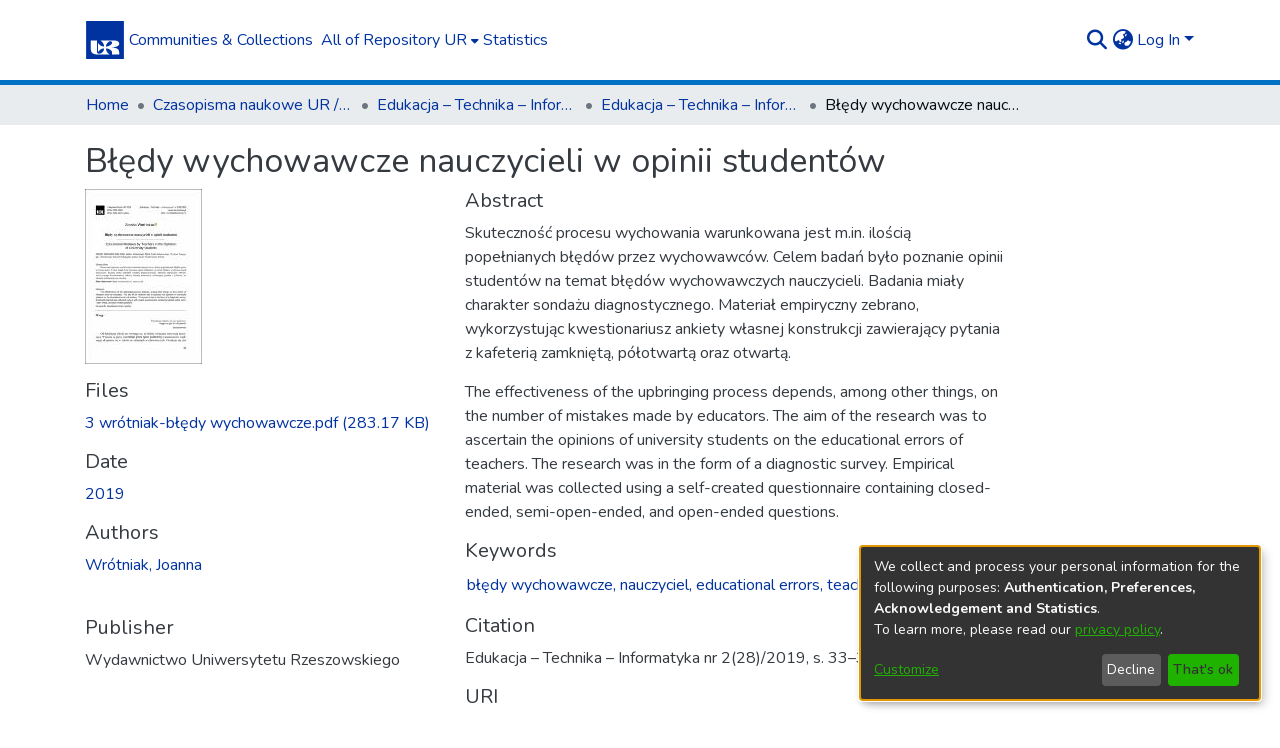

--- FILE ---
content_type: text/html; charset=utf-8
request_url: https://repozytorium.ur.edu.pl/items/6badb7de-b610-401d-acde-299768ee2525
body_size: 66502
content:
<!DOCTYPE html><html lang="pl"><head>
  <meta charset="UTF-8">
  <base href="/">
  <title>Błędy wychowawcze nauczycieli w opinii studentów</title>
  <meta name="viewport" content="width=device-width,minimum-scale=1">
  <meta http-equiv="cache-control" content="no-store">
<link rel="stylesheet" href="styles.e382c7dd35ca1222.css" media="print" onload="this.media='all'"><noscript><link rel="stylesheet" href="styles.e382c7dd35ca1222.css"></noscript><link rel="stylesheet" type="text/css" class="theme-css" href="UR-theme.css"><link rel="icon" href="assets/UR/images/favicons/favicon.ico" sizes="any" class="theme-head-tag"><link rel="icon" href="assets/UR/images/favicons/favicon.svg" type="image/svg+xml" class="theme-head-tag"><link rel="apple-touch-icon" href="assets/UR/images/favicons/apple-touch-icon.png" class="theme-head-tag"><link rel="manifest" href="assets/UR/images/favicons/manifest.webmanifest" class="theme-head-tag"><meta name="Generator" content="DSpace 7.6.5"><meta name="title" content="Błędy wychowawcze nauczycieli w opinii studentów"><meta name="description" content="Skuteczność procesu wychowania warunkowana jest m.in. ilością popełnianych błędów przez wychowawców. Celem badań było poznanie opinii studentów na temat błędów wychowawczych nauczycieli. Badania miały charakter sondażu diagnostycznego. Materiał empiryczny zebrano, wykorzystując kwestionariusz ankiety własnej konstrukcji zawierający pytania z kafeterią zamkniętą, półotwartą oraz otwartą."><meta name="citation_title" content="Błędy wychowawcze nauczycieli w opinii studentów"><meta name="citation_author" content="Wrótniak, Joanna"><meta name="citation_publication_date" content="2019"><meta name="citation_issn" content="2080-9069"><meta name="citation_language" content="pol"><meta name="citation_keywords" content="błędy wychowawcze; nauczyciel; educational errors; teacher"><meta name="citation_abstract_html_url" content="http://repozytorium.ur.edu.pl/handle/item/4930"><meta name="citation_doi" content="10.15584/eti.2019.2.3"><meta name="citation_publisher" content="Wydawnictwo Uniwersytetu Rzeszowskiego"><style ng-transition="dspace-angular">#skip-to-main-content[_ngcontent-sc217]{position:absolute;top:-40px;left:0;opacity:0;transition:opacity .3s;z-index:calc(var(--ds-nav-z-index) + 1);border-top-left-radius:0;border-top-right-radius:0;border-bottom-left-radius:0}#skip-to-main-content[_ngcontent-sc217]:focus{opacity:1;top:0}</style><style ng-transition="dspace-angular">.notifications-wrapper{z-index:var(--bs-zindex-popover);text-align:right;overflow-wrap:break-word;word-wrap:break-word;-ms-word-break:break-all;word-break:break-all;word-break:break-word;-webkit-hyphens:auto;hyphens:auto}.notifications-wrapper .notification{display:block}.notifications-wrapper.left{left:0}.notifications-wrapper.top{top:0}.notifications-wrapper.right{right:0}.notifications-wrapper.bottom{bottom:0}.notifications-wrapper.center{left:50%;transform:translate(-50%)}.notifications-wrapper.middle{top:50%;transform:translateY(-50%)}.notifications-wrapper.middle.center{transform:translate(-50%,-50%)}@media screen and (max-width: 576px){.notifications-wrapper{width:auto;left:0;right:0}}
</style><style ng-transition="dspace-angular">.live-region[_ngcontent-sc191]{position:fixed;bottom:0;left:0;right:0;padding-left:60px;height:90px;line-height:18px;color:var(--bs-white);background-color:var(--bs-dark);opacity:.94;z-index:var(--ds-live-region-z-index)}</style><style ng-transition="dspace-angular">[_nghost-sc202]{--ds-header-navbar-border-bottom-style: solid var(--ds-header-navbar-border-bottom-height) var(--ds-header-navbar-border-bottom-color);--ds-expandable-navbar-border-top-style: solid var(--ds-expandable-navbar-border-top-height) var(--ds-expandable-navbar-border-top-color);--ds-expandable-navbar-height: calc(100vh - var(--ds-header-height))}[_nghost-sc202]   div#header-navbar-wrapper[_ngcontent-sc202]{position:relative;border-bottom:var(--ds-header-navbar-border-bottom-style)}[_nghost-sc202]   div#header-navbar-wrapper[_ngcontent-sc202]   div#mobile-navbar-wrapper[_ngcontent-sc202]{width:100%;background-color:var(--ds-expandable-navbar-bg);position:absolute;z-index:var(--ds-nav-z-index);overflow:hidden}[_nghost-sc202]   div#header-navbar-wrapper[_ngcontent-sc202]   div#mobile-navbar-wrapper[_ngcontent-sc202]   nav#collapsible-mobile-navbar[_ngcontent-sc202]{min-height:var(--ds-expandable-navbar-height);height:auto;border-bottom:var(--ds-header-navbar-border-bottom-style)}[_nghost-sc202]     .ds-menu-item, [_nghost-sc202]     .ds-menu-toggler-wrapper{white-space:nowrap;text-decoration:none}[_nghost-sc202]     nav#desktop-navbar #main-site-navigation .ds-menu-item-wrapper, [_nghost-sc202]     nav#desktop-navbar #main-site-navigation .ds-menu-item, [_nghost-sc202]     nav#desktop-navbar #main-site-navigation .ds-menu-toggler-wrapper{display:flex;align-items:center;height:100%}[_nghost-sc202]     nav#desktop-navbar #main-site-navigation .ds-menu-item{padding:var(--ds-navbar-item-vertical-padding) var(--ds-navbar-item-horizontal-padding)}[_nghost-sc202]     nav#desktop-navbar #main-site-navigation .ds-menu-item, [_nghost-sc202]     nav#desktop-navbar #main-site-navigation .ds-menu-toggler-wrapper{color:var(--ds-navbar-link-color)!important}[_nghost-sc202]     nav#desktop-navbar #main-site-navigation .ds-menu-item:hover, [_nghost-sc202]     nav#desktop-navbar #main-site-navigation .ds-menu-item:focus, [_nghost-sc202]     nav#desktop-navbar #main-site-navigation .ds-menu-toggler-wrapper:hover, [_nghost-sc202]     nav#desktop-navbar #main-site-navigation .ds-menu-toggler-wrapper:focus{color:var(--ds-navbar-link-color-hover)!important}[_nghost-sc202]     nav#desktop-navbar #main-site-navigation .dropdown-menu .ds-menu-item{padding:var(--ds-navbar-dropdown-item-vertical-padding) var(--ds-navbar-dropdown-item-horizontal-padding)}[_nghost-sc202]     nav#collapsible-mobile-navbar{border-top:var(--ds-expandable-navbar-border-top-style);padding-top:var(--ds-expandable-navbar-padding-top)}[_nghost-sc202]     nav#collapsible-mobile-navbar #main-site-navigation .ds-menu-item{padding:var(--ds-expandable-navbar-item-vertical-padding) 0}</style><style ng-transition="dspace-angular">[_nghost-sc243]   footer[_ngcontent-sc243]{background-color:var(--ds-footer-bg);text-align:center;z-index:var(--ds-footer-z-index);border-top:var(--ds-footer-border);padding:var(--ds-footer-padding)}[_nghost-sc243]   footer[_ngcontent-sc243]   p[_ngcontent-sc243]{margin:0}[_nghost-sc243]   footer[_ngcontent-sc243]   div[_ngcontent-sc243] > img[_ngcontent-sc243]{height:var(--ds-footer-logo-height)}[_nghost-sc243]   footer[_ngcontent-sc243]   .top-footer[_ngcontent-sc243]{background-color:var(--ds-top-footer-bg);padding:var(--ds-footer-padding);margin:calc(var(--ds-footer-padding) * -1)}[_nghost-sc243]   footer[_ngcontent-sc243]   .bottom-footer[_ngcontent-sc243]   ul[_ngcontent-sc243]   li[_ngcontent-sc243]{display:inline-flex}[_nghost-sc243]   footer[_ngcontent-sc243]   .bottom-footer[_ngcontent-sc243]   ul[_ngcontent-sc243]   li[_ngcontent-sc243]   a[_ngcontent-sc243], [_nghost-sc243]   footer[_ngcontent-sc243]   .bottom-footer[_ngcontent-sc243]   ul[_ngcontent-sc243]   li[_ngcontent-sc243]   .btn-link[_ngcontent-sc243]{padding:0 calc(var(--bs-spacer) / 2);color:inherit;font-size:.875em}[_nghost-sc243]   footer[_ngcontent-sc243]   .bottom-footer[_ngcontent-sc243]   ul[_ngcontent-sc243]   li[_ngcontent-sc243]   a[_ngcontent-sc243]:focus, [_nghost-sc243]   footer[_ngcontent-sc243]   .bottom-footer[_ngcontent-sc243]   ul[_ngcontent-sc243]   li[_ngcontent-sc243]   .btn-link[_ngcontent-sc243]:focus{box-shadow:none;text-decoration:underline}[_nghost-sc243]   footer[_ngcontent-sc243]   .bottom-footer[_ngcontent-sc243]   ul[_ngcontent-sc243]   li[_ngcontent-sc243]   a.focus-visible[_ngcontent-sc243], [_nghost-sc243]   footer[_ngcontent-sc243]   .bottom-footer[_ngcontent-sc243]   ul[_ngcontent-sc243]   li[_ngcontent-sc243]   .btn-link.focus-visible[_ngcontent-sc243]{box-shadow:0 0 0 .2rem #ffffff80}[_nghost-sc243]   footer[_ngcontent-sc243]   .bottom-footer[_ngcontent-sc243]   ul[_ngcontent-sc243]   li[_ngcontent-sc243]   a[_ngcontent-sc243]:focus-visible, [_nghost-sc243]   footer[_ngcontent-sc243]   .bottom-footer[_ngcontent-sc243]   ul[_ngcontent-sc243]   li[_ngcontent-sc243]   .btn-link[_ngcontent-sc243]:focus-visible{box-shadow:0 0 0 .2rem #ffffff80}[_nghost-sc243]   footer[_ngcontent-sc243]   .bottom-footer[_ngcontent-sc243]   ul[_ngcontent-sc243]   li[_ngcontent-sc243]:not(:last-child):after{content:"";border-right:1px var(--bs-secondary) solid}</style><style ng-transition="dspace-angular">[_nghost-sc204]{position:fixed;left:0;top:0;z-index:var(--ds-sidebar-z-index)}[_nghost-sc204]   nav#admin-sidebar[_ngcontent-sc204]{max-width:var(--ds-admin-sidebar-fixed-element-width);display:flex;flex-direction:column;flex-wrap:nowrap}[_nghost-sc204]   nav#admin-sidebar[_ngcontent-sc204]   div#sidebar-top-level-items-container[_ngcontent-sc204]{flex:1 1 auto;overflow-x:hidden;overflow-y:auto}[_nghost-sc204]   nav#admin-sidebar[_ngcontent-sc204]   div#sidebar-top-level-items-container[_ngcontent-sc204]::-webkit-scrollbar{width:var(--ds-dark-scrollbar-width);height:3px}[_nghost-sc204]   nav#admin-sidebar[_ngcontent-sc204]   div#sidebar-top-level-items-container[_ngcontent-sc204]::-webkit-scrollbar-button{background-color:var(--ds-dark-scrollbar-bg)}[_nghost-sc204]   nav#admin-sidebar[_ngcontent-sc204]   div#sidebar-top-level-items-container[_ngcontent-sc204]::-webkit-scrollbar-track{background-color:var(--ds-dark-scrollbar-alt-bg)}[_nghost-sc204]   nav#admin-sidebar[_ngcontent-sc204]   div#sidebar-top-level-items-container[_ngcontent-sc204]::-webkit-scrollbar-track-piece{background-color:var(--ds-dark-scrollbar-bg)}[_nghost-sc204]   nav#admin-sidebar[_ngcontent-sc204]   div#sidebar-top-level-items-container[_ngcontent-sc204]::-webkit-scrollbar-thumb{height:50px;background-color:var(--ds-dark-scrollbar-fg);border-radius:3px}[_nghost-sc204]   nav#admin-sidebar[_ngcontent-sc204]   div#sidebar-top-level-items-container[_ngcontent-sc204]::-webkit-scrollbar-corner{background-color:var(--ds-dark-scrollbar-alt-bg)}[_nghost-sc204]   nav#admin-sidebar[_ngcontent-sc204]   div#sidebar-top-level-items-container[_ngcontent-sc204]::-webkit-resizer{background-color:var(--ds-dark-scrollbar-bg)}[_nghost-sc204]   nav#admin-sidebar[_ngcontent-sc204]   img#admin-sidebar-logo[_ngcontent-sc204]{height:var(--ds-admin-sidebar-logo-height)}[_nghost-sc204]   nav#admin-sidebar[_ngcontent-sc204]     .sidebar-full-width-container{width:100%;padding-left:0;padding-right:0;margin-left:0;margin-right:0}[_nghost-sc204]   nav#admin-sidebar[_ngcontent-sc204]     .sidebar-item{padding-top:var(--ds-admin-sidebar-item-padding);padding-bottom:var(--ds-admin-sidebar-item-padding)}[_nghost-sc204]   nav#admin-sidebar[_ngcontent-sc204]     .sidebar-section-wrapper{display:flex;flex-direction:row;flex-wrap:nowrap;align-items:stretch}[_nghost-sc204]   nav#admin-sidebar[_ngcontent-sc204]     .sidebar-section-wrapper>.sidebar-fixed-element-wrapper{min-width:var(--ds-admin-sidebar-fixed-element-width);flex:1 1 auto;display:flex;flex-direction:row;justify-content:center;align-items:center}[_nghost-sc204]   nav#admin-sidebar[_ngcontent-sc204]     .sidebar-section-wrapper>.sidebar-collapsible-element-outer-wrapper{display:flex;flex-wrap:wrap;justify-content:flex-end;max-width:calc(100% - var(--ds-admin-sidebar-fixed-element-width));padding-left:var(--ds-dark-scrollbar-width);overflow-x:hidden}[_nghost-sc204]   nav#admin-sidebar[_ngcontent-sc204]     .sidebar-section-wrapper>.sidebar-collapsible-element-outer-wrapper>.sidebar-collapsible-element-inner-wrapper{min-width:calc(var(--ds-admin-sidebar-collapsible-element-width) - var(--ds-dark-scrollbar-width));height:100%;padding-right:var(--ds-admin-sidebar-item-padding)}[_nghost-sc204]   nav#admin-sidebar[_ngcontent-sc204]{background-color:var(--ds-admin-sidebar-bg)}[_nghost-sc204]   nav#admin-sidebar[_ngcontent-sc204]    {color:#fff}[_nghost-sc204]   nav#admin-sidebar[_ngcontent-sc204]     a{color:var(--ds-admin-sidebar-link-color);text-decoration:none}[_nghost-sc204]   nav#admin-sidebar[_ngcontent-sc204]     a:hover, [_nghost-sc204]   nav#admin-sidebar[_ngcontent-sc204]     a:focus{color:var(--ds-admin-sidebar-link-hover-color)}[_nghost-sc204]   nav#admin-sidebar[_ngcontent-sc204]   div#sidebar-header-container[_ngcontent-sc204]{background-color:var(--ds-admin-sidebar-header-bg)}[_nghost-sc204]   nav#admin-sidebar[_ngcontent-sc204]   div#sidebar-header-container[_ngcontent-sc204]   .sidebar-fixed-element-wrapper[_ngcontent-sc204]{background-color:var(--ds-admin-sidebar-header-bg)}</style><style ng-transition="dspace-angular">@media (max-width: 991.98px){.container[_ngcontent-sc248]{width:100%;max-width:none}}</style><style ng-transition="dspace-angular">@charset "UTF-8";.nav-breadcrumb[_ngcontent-sc211]{background-color:var(--ds-breadcrumb-bg)}.breadcrumb[_ngcontent-sc211]{border-radius:0;padding-bottom:calc(var(--ds-content-spacing) / 2);padding-top:calc(var(--ds-content-spacing) / 2);background-color:var(--ds-breadcrumb-bg)}li.breadcrumb-item[_ngcontent-sc211]{display:flex}.breadcrumb-item-limiter[_ngcontent-sc211]{display:inline-block;max-width:var(--ds-breadcrumb-max-length)}.breadcrumb-item-limiter[_ngcontent-sc211] > *[_ngcontent-sc211]{max-width:100%;display:block}li.breadcrumb-item[_ngcontent-sc211]   a[_ngcontent-sc211]{color:var(--ds-breadcrumb-link-color)}li.breadcrumb-item.active[_ngcontent-sc211]{color:var(--ds-breadcrumb-link-active-color)}.breadcrumb-item[_ngcontent-sc211] + .breadcrumb-item[_ngcontent-sc211]:before{content:"\2022"!important}.breadcrumb-item[_ngcontent-sc211] + .breadcrumb-item[_ngcontent-sc211]:before{display:block}</style><style ng-transition="dspace-angular">.left-column[_ngcontent-sc245]{float:left;text-align:left}.right-column[_ngcontent-sc245]{float:right;text-align:right}</style><style ng-transition="dspace-angular">[_nghost-sc39]{width:100%}</style><style ng-transition="dspace-angular">[_nghost-sc160]   .simple-view-element[_ngcontent-sc160]{margin-bottom:15px}[_nghost-sc160]   .simple-view-element-header[_ngcontent-sc160]{font-size:1.25rem}</style><style ng-transition="dspace-angular">[_nghost-sc199]   #main-site-header[_ngcontent-sc199]{min-height:var(--ds-header-height);background-color:var(--ds-header-bg)}@media (min-width: 768px){[_nghost-sc199]   #main-site-header[_ngcontent-sc199]{height:var(--ds-header-height)}}[_nghost-sc199]   #main-site-header-container[_ngcontent-sc199]{min-height:var(--ds-header-height)}[_nghost-sc199]   img#header-logo[_ngcontent-sc199]{height:var(--ds-header-logo-height)}[_nghost-sc199]   button#navbar-toggler[_ngcontent-sc199]{color:var(--ds-header-icon-color)}[_nghost-sc199]   button#navbar-toggler[_ngcontent-sc199]:hover, [_nghost-sc199]   button#navbar-toggler[_ngcontent-sc199]:focus{color:var(--ds-header-icon-color-hover)}</style><style ng-transition="dspace-angular">.ds-context-help-toggle[_ngcontent-sc196]{color:var(--ds-header-icon-color);background-color:var(--ds-header-bg)}.ds-context-help-toggle[_ngcontent-sc196]:hover, .ds-context-help-toggle[_ngcontent-sc196]:focus{color:var(--ds-header-icon-color-hover)}</style><style ng-transition="dspace-angular">.limit-width[_ngcontent-sc74]{max-width:var(--ds-thumbnail-max-width)}img[_ngcontent-sc74]{max-width:100%}.outer[_ngcontent-sc74]{position:relative}.outer[_ngcontent-sc74]:before{display:block;content:"";width:100%;padding-top:141.4285714286%}.outer[_ngcontent-sc74] > .inner[_ngcontent-sc74]{position:absolute;inset:0}.outer[_ngcontent-sc74] > .inner[_ngcontent-sc74] > .thumbnail-placeholder[_ngcontent-sc74]{background:var(--ds-thumbnail-placeholder-background);border:var(--ds-thumbnail-placeholder-border);color:var(--ds-thumbnail-placeholder-color);font-weight:700}.outer[_ngcontent-sc74] > .inner[_ngcontent-sc74] > .centered[_ngcontent-sc74]{width:100%;height:100%;display:flex;justify-content:center;align-items:center;text-align:center}</style><style ng-transition="dspace-angular">.loader[_ngcontent-sc73]{margin:0 25px}span[_ngcontent-sc73]{display:block;margin:0 auto}span[class*=l-][_ngcontent-sc73]{height:4px;width:4px;background:#000;display:inline-block;margin:12px 2px;border-radius:100%;-webkit-border-radius:100%;-moz-border-radius:100%;-webkit-animation:_ngcontent-sc73_loader 2s infinite;-webkit-animation-timing-function:cubic-bezier(.03,.615,.995,.415);-webkit-animation-fill-mode:both;-moz-animation:loader 2s infinite;-moz-animation-timing-function:cubic-bezier(.03,.615,.995,.415);-moz-animation-fill-mode:both;-ms-animation:loader 2s infinite;-ms-animation-timing-function:cubic-bezier(.03,.615,.995,.415);-ms-animation-fill-mode:both;animation:_ngcontent-sc73_loader 2s infinite;animation-timing-function:cubic-bezier(.03,.615,.995,.415);animation-fill-mode:both}span.l-1[_ngcontent-sc73]{animation-delay:1s;-ms-animation-delay:1s;-moz-animation-delay:1s}span.l-2[_ngcontent-sc73]{animation-delay:.9s;-ms-animation-delay:.9s;-moz-animation-delay:.9s}span.l-3[_ngcontent-sc73]{animation-delay:.8s;-ms-animation-delay:.8s;-moz-animation-delay:.8s}span.l-4[_ngcontent-sc73]{animation-delay:.7s;-ms-animation-delay:.7s;-moz-animation-delay:.7s}span.l-5[_ngcontent-sc73]{animation-delay:.6s;-ms-animation-delay:.6s;-moz-animation-delay:.6s}span.l-6[_ngcontent-sc73]{animation-delay:.5s;-ms-animation-delay:.5s;-moz-animation-delay:.5s}span.l-7[_ngcontent-sc73]{animation-delay:.4s;-ms-animation-delay:.4s;-moz-animation-delay:.4s}span.l-8[_ngcontent-sc73]{animation-delay:.3s;-ms-animation-delay:.3s;-moz-animation-delay:.3s}span.l-9[_ngcontent-sc73]{animation-delay:.2s;-ms-animation-delay:.2s;-moz-animation-delay:.2s}span.l-9[_ngcontent-sc73]{animation-delay:.1s;-ms-animation-delay:.1s;-moz-animation-delay:.1s}span.l-10[_ngcontent-sc73]{animation-delay:0s;-ms-animation-delay:0s;-moz-animation-delay:0s}@keyframes _ngcontent-sc73_loader{0%{transform:translate(-30px);opacity:0}25%{opacity:1}50%{transform:translate(30px);opacity:0}to{opacity:0}}.spinner[_ngcontent-sc73]{color:var(--bs-gray-600)}</style><style ng-transition="dspace-angular">input[type=text][_ngcontent-sc151]{background-color:#fff!important}input[type=text][_ngcontent-sc151]{margin-top:calc(-.5 * var(--bs-font-size-base));border-color:var(--ds-header-icon-color)}input[type=text].collapsed[_ngcontent-sc151]{opacity:0}.submit-icon[_ngcontent-sc151]{border:0!important}.submit-icon[_ngcontent-sc151]{cursor:pointer;position:sticky;top:0;color:var(--ds-header-icon-color)}.submit-icon[_ngcontent-sc151]:hover, .submit-icon[_ngcontent-sc151]:focus{color:var(--ds-header-icon-color-hover)}@media screen and (max-width: 768px){.query[_ngcontent-sc151]:focus{max-width:250px!important;width:40vw!important}}</style><style ng-transition="dspace-angular">.dropdown-toggle[_ngcontent-sc98]:after{display:none}.dropdown-toggle[_ngcontent-sc98]{color:var(--ds-header-icon-color)}.dropdown-toggle[_ngcontent-sc98]:hover, .dropdown-toggle[_ngcontent-sc98]:focus{color:var(--ds-header-icon-color-hover)}.dropdown-item[_ngcontent-sc98]{cursor:pointer}</style><style ng-transition="dspace-angular">#loginDropdownMenu[_ngcontent-sc83], #logoutDropdownMenu[_ngcontent-sc83]{min-width:330px;z-index:1002}#loginDropdownMenu[_ngcontent-sc83]{min-height:75px}.dropdown-item.active[_ngcontent-sc83], .dropdown-item[_ngcontent-sc83]:active, .dropdown-item[_ngcontent-sc83]:hover, .dropdown-item[_ngcontent-sc83]:focus{background-color:#0000!important}.loginLink[_ngcontent-sc83], .dropdownLogin[_ngcontent-sc83], .logoutLink[_ngcontent-sc83], .dropdownLogout[_ngcontent-sc83]{color:var(--ds-header-icon-color)}.loginLink[_ngcontent-sc83]:hover, .loginLink[_ngcontent-sc83]:focus, .dropdownLogin[_ngcontent-sc83]:hover, .dropdownLogin[_ngcontent-sc83]:focus, .logoutLink[_ngcontent-sc83]:hover, .logoutLink[_ngcontent-sc83]:focus, .dropdownLogout[_ngcontent-sc83]:hover, .dropdownLogout[_ngcontent-sc83]:focus{color:var(--ds-header-icon-color-hover)}.dropdownLogin[_ngcontent-sc83]:not(.focus-visible).active, .dropdownLogin[_ngcontent-sc83]:not(.focus-visible):active, .dropdownLogin[_ngcontent-sc83]:not(.focus-visible).active:focus, .dropdownLogin[_ngcontent-sc83]:not(.focus-visible):active:focus, .dropdownLogout[_ngcontent-sc83]:not(.focus-visible).active, .dropdownLogout[_ngcontent-sc83]:not(.focus-visible):active, .dropdownLogout[_ngcontent-sc83]:not(.focus-visible).active:focus, .dropdownLogout[_ngcontent-sc83]:not(.focus-visible):active:focus{box-shadow:unset}.dropdownLogin[_ngcontent-sc83]:not(:focus-visible).active, .dropdownLogin[_ngcontent-sc83]:not(:focus-visible):active, .dropdownLogin[_ngcontent-sc83]:not(:focus-visible).active:focus, .dropdownLogin[_ngcontent-sc83]:not(:focus-visible):active:focus, .dropdownLogout[_ngcontent-sc83]:not(:focus-visible).active, .dropdownLogout[_ngcontent-sc83]:not(:focus-visible):active, .dropdownLogout[_ngcontent-sc83]:not(:focus-visible).active:focus, .dropdownLogout[_ngcontent-sc83]:not(:focus-visible):active:focus{box-shadow:unset}.dropdown-toggle[_ngcontent-sc83]:after{margin-left:0}</style><style ng-transition="dspace-angular">[_nghost-sc49]   .ds-menu-item[_ngcontent-sc49]{display:inline-block}</style><style ng-transition="dspace-angular">[_nghost-sc46]   .ds-menu-item-wrapper[_ngcontent-sc46]{position:relative}[_nghost-sc46]   .dropdown-menu[_ngcontent-sc46]{overflow:hidden}@media (max-width: 767.98px){[_nghost-sc46]   .dropdown-menu[_ngcontent-sc46]{border:0;background-color:var(--ds-expandable-navbar-bg)}}@media (min-width: 768px){[_nghost-sc46]   .dropdown-menu[_ngcontent-sc46]{border-top-left-radius:0;border-top-right-radius:0;background-color:var(--ds-navbar-dropdown-bg)}}[_nghost-sc46]   .toggle-menu-icon[_ngcontent-sc46], [_nghost-sc46]   .toggle-menu-icon[_ngcontent-sc46]:hover{text-decoration:none}</style><style ng-transition="dspace-angular">.login-container[_ngcontent-sc137]{max-width:350px}a[_ngcontent-sc137]{white-space:normal;padding:.25rem .75rem}</style><style ng-transition="dspace-angular">[_nghost-sc50]   .ds-menu-item[_ngcontent-sc50]{display:inline-block}</style><style ng-transition="dspace-angular">[_nghost-sc135]     .card{margin-bottom:var(--ds-submission-sections-margin-bottom);overflow:unset}.section-focus[_ngcontent-sc135]{border-radius:var(--bs-border-radius);box-shadow:var(--bs-btn-focus-box-shadow)}[_nghost-sc135]     .card:first-of-type{border-bottom:var(--bs-card-border-width) solid var(--bs-card-border-color)!important;border-bottom-left-radius:var(--bs-card-border-radius)!important;border-bottom-right-radius:var(--bs-card-border-radius)!important}[_nghost-sc135]     .card-header button{box-shadow:none!important}[_nghost-sc135]     .card-header button{width:100%}</style><style ng-transition="dspace-angular">.form-login[_ngcontent-sc136]   .form-control[_ngcontent-sc136]:focus{z-index:2}.form-login[_ngcontent-sc136]   input[type=email][_ngcontent-sc136]{margin-bottom:-1px;border-bottom-right-radius:0;border-bottom-left-radius:0}.form-login[_ngcontent-sc136]   input[type=password][_ngcontent-sc136]{border-top-left-radius:0;border-top-right-radius:0}.dropdown-item[_ngcontent-sc136]{white-space:normal;padding:.25rem .75rem}</style><link href="https://repozytorium.ur.edu.pl/bitstreams/1bbda4d8-2bd6-47df-8550-3612b60d0078/download" rel="item" type="application/pdf"><link href="https://repozytorium.ur.edu.pl/signposting/describedby/6badb7de-b610-401d-acde-299768ee2525" rel="describedby" type="application/vnd.datacite.datacite+xml"><link href="http://repozytorium.ur.edu.pl/handle/item/4930" rel="cite-as"><link href="http://creativecommons.org/licenses/by-nc-nd/4.0/" rel="license"><link href="https://repozytorium.ur.edu.pl/signposting/linksets/6badb7de-b610-401d-acde-299768ee2525" rel="linkset" type="application/linkset"><link href="https://repozytorium.ur.edu.pl/signposting/linksets/6badb7de-b610-401d-acde-299768ee2525/json" rel="linkset" type="application/linkset+json"><link href="https://schema.org/AboutPage" rel="type"><link href="https://schema.org/CreativeWork" rel="type"><meta name="citation_pdf_url" content="https://repozytorium.ur.edu.pl/bitstreams/1bbda4d8-2bd6-47df-8550-3612b60d0078/download"></head>

<body>
  <ds-app _nghost-sc26="" ng-version="15.2.10" ng-server-context="ssr"><ds-themed-root _ngcontent-sc26="" data-used-theme="base"><ds-root _nghost-sc217="" class="ng-tns-c217-0 ng-star-inserted"><button _ngcontent-sc217="" id="skip-to-main-content" class="sr-only ng-tns-c217-0"> Skip to main content
</button><div _ngcontent-sc217="" class="outer-wrapper ng-tns-c217-0 ng-trigger ng-trigger-slideSidebarPadding" style="padding-left:0;"><ds-themed-admin-sidebar _ngcontent-sc217="" class="ng-tns-c217-0" data-used-theme="base"><ds-admin-sidebar _nghost-sc204="" class="ng-tns-c204-2 ng-star-inserted" style=""><!----></ds-admin-sidebar><!----></ds-themed-admin-sidebar><div _ngcontent-sc217="" class="inner-wrapper ng-tns-c217-0"><ds-system-wide-alert-banner _ngcontent-sc217="" class="ng-tns-c217-0" _nghost-sc213=""><!----></ds-system-wide-alert-banner><ds-themed-header-navbar-wrapper _ngcontent-sc217="" class="ng-tns-c217-0" data-used-theme="UR"><ds-header-navbar-wrapper _nghost-sc202="" class="ng-tns-c202-1 ng-star-inserted" style=""><div _ngcontent-sc202="" id="header-navbar-wrapper" class="ng-tns-c202-1"><ds-themed-header _ngcontent-sc202="" class="ng-tns-c202-1" data-used-theme="UR"><ds-header _nghost-sc199="" class="ng-star-inserted"><header _ngcontent-sc199="" id="main-site-header"><div _ngcontent-sc199="" id="main-site-header-container" class="container h-100 d-flex flex-row flex-wrap align-items-center justify-content-between gapx-3 gapy-2"><div _ngcontent-sc199="" id="header-left" class="h-100 flex-fill d-flex flex-row flex-nowrap justify-content-start align-items-center gapx-3" role="presentation"><a _ngcontent-sc199="" routerlink="/home" role="button" tabindex="0" class="d-block my-2 my-md-0" aria-label="Strona główna" href="/home"><img _ngcontent-sc199="" id="header-logo" src="assets/UR/images/logour.svg" alt="Logo Repozytorium UR"></a><nav _ngcontent-sc199="" id="desktop-navbar" class="navbar navbar-expand p-0 align-items-stretch align-self-stretch ng-star-inserted" aria-label="Główny pasek nawigacyjny"><ds-themed-navbar _ngcontent-sc199="" data-used-theme="UR"><ds-navbar _nghost-sc195="" class="ng-tns-c195-4 ng-star-inserted" style=""><!----><div _ngcontent-sc195="" role="menubar" id="main-site-navigation" class="navbar-nav h-100 align-items-md-stretch gapx-3 ng-tns-c195-4 navbar-nav-desktop"><ds-navbar-section _nghost-sc45="" class="ng-star-inserted"><div _ngcontent-sc45="" class="ds-menu-item-wrapper text-md-center" id="navbar-section-browse_global_communities_and_collections"><ds-link-menu-item _nghost-sc49="" class="ng-star-inserted"><a _ngcontent-sc49="" role="menuitem" href="/community-list" tabindex="0" class="ds-menu-item" data-test="link-menu-item.menu.section.browse_global_communities_and_collections">Zbiory i Kolekcje</a></ds-link-menu-item><!----></div></ds-navbar-section><!----><!----><ds-themed-expandable-navbar-section class="ng-star-inserted" data-used-theme="base"><ds-expandable-navbar-section _nghost-sc46="" class="ng-tns-c46-7 ng-star-inserted"><div _ngcontent-sc46="" data-test="navbar-section-wrapper" class="ds-menu-item-wrapper text-md-center ng-tns-c46-7" id="expandable-navbar-section-browse_global"><a _ngcontent-sc46="" href="javascript:void(0);" routerlinkactive="active" role="menuitem" aria-haspopup="menu" data-test="navbar-section-toggler" class="d-flex flex-row flex-nowrap align-items-center gapx-1 ds-menu-toggler-wrapper ng-tns-c46-7" aria-expanded="false" aria-controls="expandable-navbar-section-browse_global-dropdown"><span _ngcontent-sc46="" class="flex-fill ng-tns-c46-7"><ds-text-menu-item _nghost-sc50="" class="ng-star-inserted"><span _ngcontent-sc50="" tabindex="0" role="button" class="ds-menu-item">Całe Repozytorium UR</span></ds-text-menu-item><!----></span><i _ngcontent-sc46="" aria-hidden="true" class="fas fa-caret-down fa-xs toggle-menu-icon ng-tns-c46-7"></i></a><!----></div></ds-expandable-navbar-section><!----></ds-themed-expandable-navbar-section><!----><!----><ds-navbar-section _nghost-sc45="" class="ng-star-inserted"><div _ngcontent-sc45="" class="ds-menu-item-wrapper text-md-center" id="navbar-section-statistics_item_6badb7de-b610-401d-acde-299768ee2525"><ds-link-menu-item _nghost-sc49="" class="ng-star-inserted"><a _ngcontent-sc49="" role="menuitem" href="/statistics/items/6badb7de-b610-401d-acde-299768ee2525" tabindex="0" class="ds-menu-item" data-test="link-menu-item.menu.section.statistics">Statystyki</a></ds-link-menu-item><!----></div></ds-navbar-section><!----><!----><!----></div></ds-navbar><!----></ds-themed-navbar></nav><!----></div><div _ngcontent-sc199="" id="header-right" class="h-100 d-flex flex-row flex-nowrap justify-content-end align-items-center gapx-1 ml-auto"><ds-themed-search-navbar _ngcontent-sc199="" data-used-theme="base"><ds-search-navbar _nghost-sc151="" class="ng-tns-c151-5 ng-star-inserted" style=""><div _ngcontent-sc151="" class="ng-tns-c151-5" title="Szukaj"><div _ngcontent-sc151="" class="d-inline-block position-relative ng-tns-c151-5"><form _ngcontent-sc151="" novalidate="" autocomplete="on" class="d-flex ng-tns-c151-5 ng-untouched ng-pristine ng-valid"><input _ngcontent-sc151="" name="query" formcontrolname="query" type="text" class="bg-transparent position-absolute form-control dropdown-menu-right pl-1 pr-4 ng-tns-c151-5 display ng-trigger ng-trigger-toggleAnimation ng-untouched ng-pristine ng-valid" placeholder="" tabindex="-1" aria-label="Szukaj" value="" style="width:0;opacity:0;"><button _ngcontent-sc151="" type="button" role="button" tabindex="0" class="submit-icon btn btn-link btn-link-inline ng-tns-c151-5" aria-label="Wpisz wyszukiwaną frazę"><em _ngcontent-sc151="" class="fas fa-search fa-lg fa-fw ng-tns-c151-5"></em></button></form></div></div></ds-search-navbar><!----></ds-themed-search-navbar><div _ngcontent-sc199="" role="toolbar" class="h-100 d-flex flex-row flex-nowrap align-items-center gapx-1"><ds-themed-lang-switch _ngcontent-sc199="" data-used-theme="base"><ds-lang-switch _nghost-sc98="" class="ng-star-inserted" style=""><div _ngcontent-sc98="" ngbdropdown="" display="dynamic" placement="bottom-right" class="navbar-nav ng-star-inserted dropdown"><button _ngcontent-sc98="" role="button" aria-controls="language-menu-list" aria-haspopup="menu" data-toggle="dropdown" ngbdropdowntoggle="" data-test="lang-switch" tabindex="0" class="dropdown-toggle btn btn-link px-0" title="Zmiana języka" aria-label="Zmiana języka" aria-expanded="false"><i _ngcontent-sc98="" class="fas fa-globe-asia fa-lg fa-fw"></i></button><div _ngcontent-sc98="" ngbdropdownmenu="" role="listbox" id="language-menu-list" class="dropdown-menu" aria-label="Zmiana języka" x-placement="bottom-right"><div _ngcontent-sc98="" tabindex="0" role="option" class="dropdown-item active ng-star-inserted" lang="pl" aria-selected="true"> Polski </div><div _ngcontent-sc98="" tabindex="0" role="option" class="dropdown-item ng-star-inserted" lang="en" aria-selected="false"> English </div><!----></div></div><!----></ds-lang-switch><!----></ds-themed-lang-switch><ds-context-help-toggle _ngcontent-sc199="" _nghost-sc196="" class="d-none"><!----></ds-context-help-toggle><ds-impersonate-navbar _ngcontent-sc199="" class="d-none"><!----></ds-impersonate-navbar><ds-themed-auth-nav-menu _ngcontent-sc199="" data-used-theme="base"><ds-auth-nav-menu _nghost-sc83="" class="ng-tns-c83-6 ng-star-inserted" style=""><div _ngcontent-sc83="" data-test="auth-nav" class="navbar-nav mr-auto ng-tns-c83-6 ng-star-inserted"><div _ngcontent-sc83="" class="nav-item ng-tns-c83-6 ng-star-inserted"><div _ngcontent-sc83="" ngbdropdown="" display="dynamic" placement="bottom-right" class="d-inline-block ng-tns-c83-6 ng-trigger ng-trigger-fadeInOut dropdown" style=""><button _ngcontent-sc83="" role="button" tabindex="0" aria-haspopup="menu" aria-controls="loginDropdownMenu" ngbdropdowntoggle="" class="dropdown-toggle dropdownLogin btn btn-link px-0 ng-tns-c83-6" aria-label="Zaloguj się" aria-expanded="false"> Zaloguj się </button><div _ngcontent-sc83="" id="loginDropdownMenu" ngbdropdownmenu="" role="dialog" aria-modal="true" class="ng-tns-c83-6 dropdown-menu" aria-label="Zaloguj się" x-placement="bottom-right"><ds-themed-log-in _ngcontent-sc83="" class="ng-tns-c83-6" data-used-theme="base"><ds-log-in _nghost-sc137="" class="ng-star-inserted"><!----><div _ngcontent-sc137="" class="px-4 py-3 mx-auto login-container ng-star-inserted"><ds-log-in-container _ngcontent-sc137="" _nghost-sc135="" class="ng-star-inserted"><ds-log-in-password _nghost-sc136="" class="ng-tns-c136-8 ng-star-inserted"><form _ngcontent-sc136="" novalidate="" class="form-login ng-tns-c136-8 ng-untouched ng-pristine ng-invalid"><input _ngcontent-sc136="" autocomplete="username" autofocus="" formcontrolname="email" required="" type="email" class="form-control form-control-lg position-relative ng-tns-c136-8 ng-untouched ng-pristine ng-invalid" placeholder="E-mail" aria-label="E-mail" value=""><input _ngcontent-sc136="" autocomplete="current-password" formcontrolname="password" required="" type="password" class="form-control form-control-lg position-relative mb-3 ng-tns-c136-8 ng-untouched ng-pristine ng-invalid" placeholder="Hasło" aria-label="Hasło" value=""><!----><!----><button _ngcontent-sc136="" type="submit" role="button" tabindex="0" class="btn btn-lg btn-primary btn-block mt-3 ng-tns-c136-8 disabled" aria-disabled="true"><i _ngcontent-sc136="" class="fas fa-sign-in-alt ng-tns-c136-8"></i> Zaloguj</button></form><div _ngcontent-sc136="" class="mt-2 ng-tns-c136-8"><a _ngcontent-sc136="" tabindex="0" class="dropdown-item ng-tns-c136-8 ng-star-inserted" href="/register"> Kliknij tutaj, aby się zarejestrować. </a><!----><a _ngcontent-sc136="" tabindex="0" class="dropdown-item ng-tns-c136-8" href="/forgot"> Nie pamiętasz hasła? </a></div></ds-log-in-password><!----></ds-log-in-container><!----><!----><!----></div><!----></ds-log-in><!----></ds-themed-log-in></div></div></div><!----><!----></div><!----><!----></ds-auth-nav-menu><!----></ds-themed-auth-nav-menu></div><!----></div></div></header></ds-header><!----></ds-themed-header><!----></div></ds-header-navbar-wrapper><!----></ds-themed-header-navbar-wrapper><ds-themed-breadcrumbs _ngcontent-sc217="" class="ng-tns-c217-0" data-used-theme="base"><ds-breadcrumbs _nghost-sc211="" class="ng-star-inserted" style=""><nav _ngcontent-sc211="" aria-label="breadcrumb" class="nav-breadcrumb ng-star-inserted" style=""><ol _ngcontent-sc211="" class="container breadcrumb my-0"><li _ngcontent-sc211="" class="breadcrumb-item ng-star-inserted"><div _ngcontent-sc211="" class="breadcrumb-item-limiter"><a _ngcontent-sc211="" placement="bottom" role="link" tabindex="0" class="text-truncate" href="/">Strona główna</a><!----></div></li><!----><li _ngcontent-sc211="" class="breadcrumb-item ng-star-inserted"><div _ngcontent-sc211="" class="breadcrumb-item-limiter"><a _ngcontent-sc211="" placement="bottom" role="link" tabindex="0" class="text-truncate" href="/communities/3e16abee-daae-4a28-9114-d42f523f44d1">Czasopisma naukowe UR / Scientific Journals</a><!----></div></li><!----><!----><li _ngcontent-sc211="" class="breadcrumb-item ng-star-inserted"><div _ngcontent-sc211="" class="breadcrumb-item-limiter"><a _ngcontent-sc211="" placement="bottom" role="link" tabindex="0" class="text-truncate" href="/communities/77e5b990-d412-41a3-ac19-fe11b0970677">Edukacja – Technika – Informatyka</a><!----></div></li><!----><!----><li _ngcontent-sc211="" class="breadcrumb-item ng-star-inserted"><div _ngcontent-sc211="" class="breadcrumb-item-limiter"><a _ngcontent-sc211="" placement="bottom" role="link" tabindex="0" class="text-truncate" href="/collections/2cef4ee3-1833-44fb-bd27-6d4d89371c3a">Edukacja – Technika – Informatyka nr               2(28)2019</a><!----></div></li><!----><!----><li _ngcontent-sc211="" aria-current="page" class="breadcrumb-item active ng-star-inserted"><div _ngcontent-sc211="" class="breadcrumb-item-limiter"><div _ngcontent-sc211="" class="text-truncate">Błędy wychowawcze nauczycieli w opinii studentów</div></div></li><!----><!----><!----></ol></nav><!----><!----><!----><!----><!----></ds-breadcrumbs><!----></ds-themed-breadcrumbs><main _ngcontent-sc217="" id="main-content" class="my-cs ng-tns-c217-0"><!----><div _ngcontent-sc217="" class="ng-tns-c217-0"><router-outlet _ngcontent-sc217="" class="ng-tns-c217-0"></router-outlet><ds-themed-item-page class="ng-star-inserted" style="" data-used-theme="base"><ds-item-page _nghost-sc248="" class="ng-tns-c248-3 ng-star-inserted" style=""><div _ngcontent-sc248="" class="container ng-tns-c248-3 ng-star-inserted"><div _ngcontent-sc248="" class="item-page ng-tns-c248-3 ng-trigger ng-trigger-fadeInOut ng-star-inserted" style=""><div _ngcontent-sc248="" class="ng-tns-c248-3 ng-star-inserted" style=""><ds-themed-item-alerts _ngcontent-sc248="" class="ng-tns-c248-3" data-used-theme="base"><ds-item-alerts _nghost-sc447="" class="ng-star-inserted"><div _ngcontent-sc447=""><!----><!----></div></ds-item-alerts><!----></ds-themed-item-alerts><ds-item-versions-notice _ngcontent-sc248="" class="ng-tns-c248-3"><!----></ds-item-versions-notice><ds-listable-object-component-loader _ngcontent-sc248="" _nghost-sc39="" class="ng-tns-c248-3 ng-star-inserted"><ds-untyped-item _nghost-sc433="" class="ng-star-inserted"><!----><!----><div _ngcontent-sc433="" class="d-flex flex-row"><ds-themed-item-page-title-field _ngcontent-sc433="" class="mr-auto" data-used-theme="base"><ds-item-page-title-field class="ng-star-inserted"><h1 class="item-page-title-field"><!----><span class="dont-break-out">Błędy wychowawcze nauczycieli w opinii studentów</span></h1></ds-item-page-title-field><!----></ds-themed-item-page-title-field><ds-dso-edit-menu _ngcontent-sc433="" _nghost-sc94=""><div _ngcontent-sc94="" class="dso-edit-menu d-flex"><!----></div></ds-dso-edit-menu></div><div _ngcontent-sc433="" class="row"><div _ngcontent-sc433="" class="col-xs-12 col-md-4"><ds-metadata-field-wrapper _ngcontent-sc433="" _nghost-sc160="" class="ng-star-inserted"><div _ngcontent-sc160="" class="simple-view-element"><!----><div _ngcontent-sc160="" class="simple-view-element-body"><ds-themed-thumbnail _ngcontent-sc433="" data-used-theme="base"><ds-thumbnail _nghost-sc74="" class="ng-star-inserted"><div _ngcontent-sc74="" class="thumbnail limit-width"><div _ngcontent-sc74="" class="thumbnail-content outer ng-star-inserted"><div _ngcontent-sc74="" class="inner"><div _ngcontent-sc74="" class="centered"><ds-themed-loading _ngcontent-sc74="" data-used-theme="base"><ds-loading _nghost-sc73="" class="ng-star-inserted" style=""><!----><div _ngcontent-sc73="" role="status" aria-live="polite" class="spinner spinner-border ng-star-inserted"><span _ngcontent-sc73="" class="sr-only">Ładowanie...</span></div><!----></ds-loading><!----></ds-themed-loading></div></div></div><!----><img _ngcontent-sc74="" class="thumbnail-content img-fluid d-none ng-star-inserted" src="" alt="Obrazek miniatury"><!----><!----></div></ds-thumbnail><!----></ds-themed-thumbnail></div></div></ds-metadata-field-wrapper><!----><!----><!----><ds-themed-item-page-file-section _ngcontent-sc433="" data-used-theme="base"><ds-item-page-file-section class="ng-star-inserted"><ds-metadata-field-wrapper _nghost-sc160="" class="ng-star-inserted"><div _ngcontent-sc160="" class="simple-view-element"><h2 _ngcontent-sc160="" class="simple-view-element-header ng-star-inserted">Pliki</h2><!----><div _ngcontent-sc160="" class="simple-view-element-body"><div class="file-section"><ds-themed-file-download-link class="ng-star-inserted" data-used-theme="base"><ds-file-download-link _nghost-sc140="" class="ng-star-inserted"><a _ngcontent-sc140="" role="link" tabindex="0" class="dont-break-out" aria-label="Pobierz 3 wrótniak-błędy wychowawcze.pdf" target="_self" href="/bitstreams/1bbda4d8-2bd6-47df-8550-3612b60d0078/download"><!----><span class="ng-star-inserted">3 wrótniak-błędy wychowawcze.pdf</span><span class="ng-star-inserted"> (283.17 KB)</span><!----><!----></a><!----></ds-file-download-link><!----></ds-themed-file-download-link><!----><!----><!----><!----></div></div></div></ds-metadata-field-wrapper><!----><!----><!----></ds-item-page-file-section><!----></ds-themed-item-page-file-section><ds-item-page-date-field _ngcontent-sc433=""><div class="item-page-field"><ds-metadata-values _nghost-sc259=""><ds-metadata-field-wrapper _ngcontent-sc259="" _nghost-sc160=""><div _ngcontent-sc160="" class="simple-view-element"><h2 _ngcontent-sc160="" class="simple-view-element-header ng-star-inserted">Data</h2><!----><div _ngcontent-sc160="" class="simple-view-element-body"><a _ngcontent-sc259="" role="link" tabindex="0" class="dont-break-out preserve-line-breaks ds-browse-link ng-star-inserted" href="/browse/dateissued?startsWith=2019">2019</a><!----><!----><!----><!----></div></div></ds-metadata-field-wrapper><!----><!----><!----><!----></ds-metadata-values></div></ds-item-page-date-field><ds-themed-metadata-representation-list _ngcontent-sc433="" class="ds-item-page-mixed-author-field" data-used-theme="base"><ds-metadata-representation-list class="ng-star-inserted"><ds-metadata-field-wrapper _nghost-sc160=""><div _ngcontent-sc160="" class="simple-view-element"><h2 _ngcontent-sc160="" class="simple-view-element-header ng-star-inserted">Autorzy</h2><!----><div _ngcontent-sc160="" class="simple-view-element-body"><ds-metadata-representation-loader class="ng-star-inserted"><ds-plain-text-metadata-list-element class="ng-star-inserted"><div><!----><!----><!----><a role="link" tabindex="0" class="dont-break-out ds-browse-link ng-star-inserted" href="/browse/author?startsWith=Wr%C3%B3tniak,%20Joanna"> Wrótniak, Joanna </a><!----></div></ds-plain-text-metadata-list-element><!----></ds-metadata-representation-loader><!----><!----><div class="d-inline-block w-100 mt-2 ng-star-inserted"><!----><!----></div><!----><!----><!----><!----><!----></div></div></ds-metadata-field-wrapper></ds-metadata-representation-list><!----></ds-themed-metadata-representation-list><ds-generic-item-page-field _ngcontent-sc433=""><div class="item-page-field"><ds-metadata-values _nghost-sc259=""><ds-metadata-field-wrapper _ngcontent-sc259="" _nghost-sc160=""><div _ngcontent-sc160="" class="simple-view-element d-none"><h2 _ngcontent-sc160="" class="simple-view-element-header ng-star-inserted">Tytuł czasopisma</h2><!----><div _ngcontent-sc160="" class="simple-view-element-body"><!----></div></div></ds-metadata-field-wrapper><!----><!----><!----><!----></ds-metadata-values></div></ds-generic-item-page-field><ds-generic-item-page-field _ngcontent-sc433=""><div class="item-page-field"><ds-metadata-values _nghost-sc259=""><ds-metadata-field-wrapper _ngcontent-sc259="" _nghost-sc160=""><div _ngcontent-sc160="" class="simple-view-element d-none"><h2 _ngcontent-sc160="" class="simple-view-element-header ng-star-inserted">ISSN</h2><!----><div _ngcontent-sc160="" class="simple-view-element-body"><!----></div></div></ds-metadata-field-wrapper><!----><!----><!----><!----></ds-metadata-values></div></ds-generic-item-page-field><ds-generic-item-page-field _ngcontent-sc433=""><div class="item-page-field"><ds-metadata-values _nghost-sc259=""><ds-metadata-field-wrapper _ngcontent-sc259="" _nghost-sc160=""><div _ngcontent-sc160="" class="simple-view-element d-none"><h2 _ngcontent-sc160="" class="simple-view-element-header ng-star-inserted">Tytuł tomu</h2><!----><div _ngcontent-sc160="" class="simple-view-element-body"><!----></div></div></ds-metadata-field-wrapper><!----><!----><!----><!----></ds-metadata-values></div></ds-generic-item-page-field><ds-generic-item-page-field _ngcontent-sc433=""><div class="item-page-field"><ds-metadata-values _nghost-sc259=""><ds-metadata-field-wrapper _ngcontent-sc259="" _nghost-sc160=""><div _ngcontent-sc160="" class="simple-view-element"><h2 _ngcontent-sc160="" class="simple-view-element-header ng-star-inserted">Wydawnictwo</h2><!----><div _ngcontent-sc160="" class="simple-view-element-body"><span _ngcontent-sc259="" class="dont-break-out preserve-line-breaks ng-star-inserted">Wydawnictwo Uniwersytetu Rzeszowskiego</span><!----><!----><!----><!----></div></div></ds-metadata-field-wrapper><!----><!----><!----><!----></ds-metadata-values></div></ds-generic-item-page-field></div><div _ngcontent-sc433="" class="col-xs-12 col-md-6"><h4 _ngcontent-sc433="" class="ng-star-inserted">Abstrakt</h4><div _ngcontent-sc433="" style="word-break: break-word; display: block;" class="ng-star-inserted"><div _ngcontent-sc433="" class="ng-star-inserted"> Skuteczność procesu wychowania warunkowana jest m.in. ilością popełnianych błędów przez wychowawców. Celem badań było poznanie opinii studentów na temat błędów wychowawczych nauczycieli. Badania miały charakter sondażu diagnostycznego. Materiał empiryczny zebrano, wykorzystując kwestionariusz ankiety własnej konstrukcji zawierający pytania z kafeterią zamkniętą, półotwartą oraz otwartą. <div _ngcontent-sc433="" style="margin-bottom: 15px;"></div></div><div _ngcontent-sc433="" class="ng-star-inserted"> The effectiveness of the upbringing process depends, among other things, on the number of mistakes made by educators. The aim of the research was to ascertain the opinions of university students on the educational errors of teachers. The research was in the form of a diagnostic survey. Empirical material was collected using a self-created questionnaire containing closed-ended, semi-open-ended, and open-ended questions. <div _ngcontent-sc433="" style="margin-bottom: 15px;"></div></div><!----></div><!----><!----><ds-generic-item-page-field _ngcontent-sc433=""><div class="item-page-field"><ds-metadata-values _nghost-sc259=""><ds-metadata-field-wrapper _ngcontent-sc259="" _nghost-sc160=""><div _ngcontent-sc160="" class="simple-view-element d-none"><h2 _ngcontent-sc160="" class="simple-view-element-header ng-star-inserted">Opis</h2><!----><div _ngcontent-sc160="" class="simple-view-element-body"><!----></div></div></ds-metadata-field-wrapper><!----><!----><!----><!----></ds-metadata-values></div></ds-generic-item-page-field><h4 _ngcontent-sc433="" class="ng-star-inserted">Słowa kluczowe</h4><div _ngcontent-sc433="" style="word-break: break-word; display: inline-block;" class="ng-star-inserted"><a _ngcontent-sc433="" style="margin: 2px; display: inline-block;" href="/browse/subject?value=błędy wychowawcze" class="ng-star-inserted"> błędy wychowawcze, </a><a _ngcontent-sc433="" style="margin: 2px; display: inline-block;" href="/browse/subject?value=nauczyciel" class="ng-star-inserted"> nauczyciel, </a><a _ngcontent-sc433="" style="margin: 2px; display: inline-block;" href="/browse/subject?value=educational errors" class="ng-star-inserted"> educational errors, </a><a _ngcontent-sc433="" style="margin: 2px; display: inline-block;" href="/browse/subject?value=teacher" class="ng-star-inserted"> teacher </a><!----></div><div _ngcontent-sc433="" style="margin-bottom: 15px;" class="ng-star-inserted"></div><!----><!----><ds-generic-item-page-field _ngcontent-sc433=""><div class="item-page-field"><ds-metadata-values _nghost-sc259=""><ds-metadata-field-wrapper _ngcontent-sc259="" _nghost-sc160=""><div _ngcontent-sc160="" class="simple-view-element"><h2 _ngcontent-sc160="" class="simple-view-element-header ng-star-inserted">Cytowanie</h2><!----><div _ngcontent-sc160="" class="simple-view-element-body"><span _ngcontent-sc259="" class="dont-break-out preserve-line-breaks ng-star-inserted">Edukacja – Technika – Informatyka nr 2(28)/2019, s. 33–39</span><!----><!----><!----><!----></div></div></ds-metadata-field-wrapper><!----><!----><!----><!----></ds-metadata-values></div></ds-generic-item-page-field><ds-item-page-uri-field _ngcontent-sc433=""><div class="item-page-field"><ds-metadata-uri-values _nghost-sc260=""><ds-metadata-field-wrapper _ngcontent-sc260="" _nghost-sc160=""><div _ngcontent-sc160="" class="simple-view-element"><h2 _ngcontent-sc160="" class="simple-view-element-header ng-star-inserted">URI</h2><!----><div _ngcontent-sc160="" class="simple-view-element-body"><a _ngcontent-sc260="" role="link" tabindex="0" class="dont-break-out ng-star-inserted" href="http://repozytorium.ur.edu.pl/handle/item/4930" target="_blank"> http://repozytorium.ur.edu.pl/handle/item/4930<!----></a><!----></div></div></ds-metadata-field-wrapper></ds-metadata-uri-values></div></ds-item-page-uri-field><ds-item-page-collections _ngcontent-sc433=""><ds-metadata-field-wrapper _nghost-sc160=""><div _ngcontent-sc160="" class="simple-view-element"><h2 _ngcontent-sc160="" class="simple-view-element-header ng-star-inserted">Kolekcje</h2><!----><div _ngcontent-sc160="" class="simple-view-element-body"><div class="collections"><a role="link" tabindex="0" href="/collections/2cef4ee3-1833-44fb-bd27-6d4d89371c3a" class="ng-star-inserted"><span>Edukacja – Technika – Informatyka nr               2(28)2019</span><!----></a><!----></div><!----><!----></div></div></ds-metadata-field-wrapper></ds-item-page-collections><div _ngcontent-sc433=""><a _ngcontent-sc433="" role="button" tabindex="0" class="btn btn-outline-primary" href="/items/6badb7de-b610-401d-acde-299768ee2525/full"><i _ngcontent-sc433="" class="fas fa-info-circle"></i> Pełna strona pozycji </a></div></div></div></ds-untyped-item><!----></ds-listable-object-component-loader><!----><ds-item-versions _ngcontent-sc248="" class="mt-2 ng-tns-c248-3" _nghost-sc245=""><!----><!----><!----></ds-item-versions></div><!----></div><!----><!----><!----></div><!----></ds-item-page><!----></ds-themed-item-page><!----></div></main><ds-themed-footer _ngcontent-sc217="" class="ng-tns-c217-0" data-used-theme="UR"><ds-footer _nghost-sc243="" class="ng-star-inserted" style=""><footer _ngcontent-sc243="" class="text-lg-start"><!----><div _ngcontent-sc243="" class="bottom-footer p-1 d-flex justify-content-center align-items-center text-white"><div _ngcontent-sc243="" class="content-container"><p _ngcontent-sc243="" class="m-0"> Repozytorium <a _ngcontent-sc243="" href="https://www.ur.edu.pl/" role="link" tabindex="0" class="text-white">Uniwersytetu Rzeszowskiego</a> redaguje <a _ngcontent-sc243="" href="https://bur.ur.edu.pl/" role="link" tabindex="0" class="text-white">Biblioteka UR</a></p><ul _ngcontent-sc243="" class="footer-info list-unstyled small d-flex justify-content-center mb-0"><li _ngcontent-sc243=""><a _ngcontent-sc243="" routerlink="info/end-user-agreement" role="link" tabindex="0" class="text-white" href="/info/end-user-agreement">Regulamin Repozytorium UR</a></li><li _ngcontent-sc243=""><a _ngcontent-sc243="" routerlink="info/pomoc" role="link" tabindex="0" class="text-white" href="/info/pomoc">Pomoc</a></li><li _ngcontent-sc243=""><a _ngcontent-sc243="" routerlink="info/redakcja" role="link" tabindex="0" class="text-white" href="/info/redakcja">Zespół Redakcyjny</a></li></ul><ul _ngcontent-sc243="" class="footer-info list-unstyled small d-flex justify-content-center mb-0"><li _ngcontent-sc243="" class="ng-star-inserted"><button _ngcontent-sc243="" type="button" role="button" tabindex="0" class="btn btn-link text-white"> Ustawienia plików cookie </button></li><!----><li _ngcontent-sc243=""><a _ngcontent-sc243="" routerlink="info/accessibility" role="link" tabindex="0" class="text-white" href="/info/accessibility">Ustawienia dostępności</a></li><li _ngcontent-sc243=""><a _ngcontent-sc243="" routerlink="info/privacy" role="link" tabindex="0" class="text-white" href="/info/privacy">Polityka prywatności</a></li><li _ngcontent-sc243=""><a _ngcontent-sc243="" routerlink="info/feedback" role="link" tabindex="0" class="text-white" href="/info/feedback">Wyślij wiadomość</a></li></ul></div></div></footer></ds-footer><!----></ds-themed-footer></div></div><ds-notifications-board _ngcontent-sc217="" class="ng-tns-c217-0"><div class="notifications-wrapper position-fixed top right"><!----></div></ds-notifications-board><!----><ds-live-region _ngcontent-sc217="" class="ng-tns-c217-0" _nghost-sc191=""><div _ngcontent-sc191="" aria-live="assertive" role="log" aria-relevant="additions" aria-atomic="true" class="live-region visually-hidden"><!----></div></ds-live-region></ds-root><!----></ds-themed-root></ds-app>
<script src="runtime.982ef13e4ab3e6c0.js" type="module"></script><script src="polyfills.3181fdebcfd15600.js" type="module"></script><script src="main.2ba98aa2b3123d08.js" type="module"></script>




<script id="dspace-angular-state" type="application/json">{&q;APP_CONFIG_STATE&q;:{&q;production&q;:true,&q;universal&q;:{&q;preboot&q;:true,&q;async&q;:true,&q;time&q;:false,&q;inlineCriticalCss&q;:false,&q;transferState&q;:true,&q;replaceRestUrl&q;:true,&q;excludePathPatterns&q;:[{&q;pattern&q;:&q;^/communities/[a-f0-9-]{36}/browse(/.*)?$&q;,&q;flag&q;:&q;i&q;},{&q;pattern&q;:&q;^/collections/[a-f0-9-]{36}/browse(/.*)?$&q;,&q;flag&q;:&q;i&q;},{&q;pattern&q;:&q;^/browse/&q;},{&q;pattern&q;:&q;^/search$&q;},{&q;pattern&q;:&q;^/community-list$&q;},{&q;pattern&q;:&q;^/admin/&q;},{&q;pattern&q;:&q;^/processes/?&q;},{&q;pattern&q;:&q;^/notifications/&q;},{&q;pattern&q;:&q;^/statistics/?&q;},{&q;pattern&q;:&q;^/access-control/&q;},{&q;pattern&q;:&q;^/health$&q;}],&q;enableSearchComponent&q;:false,&q;enableBrowseComponent&q;:false},&q;debug&q;:false,&q;ui&q;:{&q;ssl&q;:false,&q;host&q;:&q;localhost&q;,&q;port&q;:4000,&q;nameSpace&q;:&q;/&q;,&q;rateLimiter&q;:{&q;windowMs&q;:60000,&q;max&q;:500},&q;useProxies&q;:true,&q;baseUrl&q;:&q;http://localhost:4000/&q;},&q;rest&q;:{&q;ssl&q;:true,&q;host&q;:&q;repozytorium.ur.edu.pl&q;,&q;port&q;:443,&q;nameSpace&q;:&q;/server&q;,&q;baseUrl&q;:&q;https://repozytorium.ur.edu.pl/server&q;},&q;actuators&q;:{&q;endpointPath&q;:&q;/actuator/health&q;},&q;cache&q;:{&q;msToLive&q;:{&q;default&q;:900000},&q;control&q;:&q;max-age=604800&q;,&q;autoSync&q;:{&q;defaultTime&q;:0,&q;maxBufferSize&q;:100,&q;timePerMethod&q;:{&q;PATCH&q;:3}},&q;serverSide&q;:{&q;debug&q;:false,&q;headers&q;:[&q;Link&q;],&q;botCache&q;:{&q;max&q;:1000,&q;timeToLive&q;:86400000,&q;allowStale&q;:true},&q;anonymousCache&q;:{&q;max&q;:0,&q;timeToLive&q;:10000,&q;allowStale&q;:true}}},&q;auth&q;:{&q;ui&q;:{&q;timeUntilIdle&q;:900000,&q;idleGracePeriod&q;:300000},&q;rest&q;:{&q;timeLeftBeforeTokenRefresh&q;:120000}},&q;form&q;:{&q;spellCheck&q;:true,&q;validatorMap&q;:{&q;required&q;:&q;required&q;,&q;regex&q;:&q;pattern&q;}},&q;notifications&q;:{&q;rtl&q;:false,&q;position&q;:[&q;top&q;,&q;right&q;],&q;maxStack&q;:8,&q;timeOut&q;:5000,&q;clickToClose&q;:true,&q;animate&q;:&q;scale&q;},&q;submission&q;:{&q;autosave&q;:{&q;metadata&q;:[],&q;timer&q;:0},&q;typeBind&q;:{&q;field&q;:&q;dc.type&q;},&q;icons&q;:{&q;metadata&q;:[{&q;name&q;:&q;dc.author&q;,&q;style&q;:&q;fas fa-user&q;},{&q;name&q;:&q;default&q;,&q;style&q;:&q;&q;}],&q;authority&q;:{&q;confidence&q;:[{&q;value&q;:600,&q;style&q;:&q;text-success&q;},{&q;value&q;:500,&q;style&q;:&q;text-info&q;},{&q;value&q;:400,&q;style&q;:&q;text-warning&q;},{&q;value&q;:&q;default&q;,&q;style&q;:&q;text-muted&q;}]}}},&q;defaultLanguage&q;:&q;pl&q;,&q;languages&q;:[{&q;code&q;:&q;pl&q;,&q;label&q;:&q;Polski&q;,&q;active&q;:true},{&q;code&q;:&q;en&q;,&q;label&q;:&q;English&q;,&q;active&q;:true}],&q;browseBy&q;:{&q;oneYearLimit&q;:10,&q;fiveYearLimit&q;:30,&q;defaultLowerLimit&q;:1900,&q;showThumbnails&q;:true,&q;pageSize&q;:20},&q;communityList&q;:{&q;pageSize&q;:20},&q;homePage&q;:{&q;recentSubmissions&q;:{&q;pageSize&q;:5,&q;sortField&q;:&q;dc.date.accessioned&q;},&q;topLevelCommunityList&q;:{&q;pageSize&q;:10}},&q;item&q;:{&q;edit&q;:{&q;undoTimeout&q;:10000},&q;showAccessStatuses&q;:false,&q;bitstream&q;:{&q;pageSize&q;:5}},&q;collection&q;:{&q;edit&q;:{&q;undoTimeout&q;:10000}},&q;themes&q;:[{&q;name&q;:&q;UR&q;,&q;headTags&q;:[{&q;tagName&q;:&q;link&q;,&q;attributes&q;:{&q;rel&q;:&q;icon&q;,&q;href&q;:&q;assets/UR/images/favicons/favicon.ico&q;,&q;sizes&q;:&q;any&q;}},{&q;tagName&q;:&q;link&q;,&q;attributes&q;:{&q;rel&q;:&q;icon&q;,&q;href&q;:&q;assets/UR/images/favicons/favicon.svg&q;,&q;type&q;:&q;image/svg+xml&q;}},{&q;tagName&q;:&q;link&q;,&q;attributes&q;:{&q;rel&q;:&q;apple-touch-icon&q;,&q;href&q;:&q;assets/UR/images/favicons/apple-touch-icon.png&q;}},{&q;tagName&q;:&q;link&q;,&q;attributes&q;:{&q;rel&q;:&q;manifest&q;,&q;href&q;:&q;assets/UR/images/favicons/manifest.webmanifest&q;}}]}],&q;bundle&q;:{&q;standardBundles&q;:[&q;ORIGINAL&q;,&q;THUMBNAIL&q;,&q;LICENSE&q;]},&q;mediaViewer&q;:{&q;image&q;:false,&q;video&q;:false},&q;info&q;:{&q;enableEndUserAgreement&q;:true,&q;enablePrivacyStatement&q;:true,&q;enableCookieConsentPopup&q;:true,&q;enableRedakcjaStatement&q;:true,&q;enablePomocStatement&q;:true,&q;enableFaqStatement&q;:true},&q;markdown&q;:{&q;enabled&q;:false,&q;mathjax&q;:false},&q;vocabularies&q;:[{&q;filter&q;:&q;subject&q;,&q;vocabulary&q;:&q;srsc&q;,&q;enabled&q;:false}],&q;comcolSelectionSort&q;:{&q;sortField&q;:&q;dc.title&q;,&q;sortDirection&q;:&q;ASC&q;},&q;liveRegion&q;:{&q;messageTimeOutDurationMs&q;:30000,&q;isVisible&q;:false},&q;search&q;:{&q;filterPlaceholdersCount&q;:5,&q;defaultFiltersCount&q;:5},&q;accessibility&q;:{&q;cookieExpirationDuration&q;:7}},&q;NGX_TRANSLATE_STATE&q;:{&q;pl&q;:{&q;401.help&q;:&q;Nie posiadasz dostępu do tej strony. Użyj poniższego przycisku, aby powrócić do strony głównej.&q;,&q;401.link.home-page&q;:&q;Przejdź do strony głównej&q;,&q;401.unauthorized&q;:&q;brak autoryzacji&q;,&q;403.help&q;:&q;Nie masz uprawnień do tej strony. Użyj poniższego przycisku, aby powrócić do strony głównej.&q;,&q;403.link.home-page&q;:&q;Przejdź do strony głównej&q;,&q;403.forbidden&q;:&q;zabronione&q;,&q;500.page-internal-server-error&q;:&q;Usługa niedostępna&q;,&q;500.help&q;:&q;Z powodów technicznych serwer tymczasowo nie jest w stanie spełnić Twojego żądania. Proszę spróbować później&q;,&q;500.link.home-page&q;:&q;Przejdź do strony głównej&q;,&q;404.help&q;:&q;Nie możemy znaleźć strony, której szukasz. Strona mogła zostać przeniesiona lub usunięta. Użyj poniższego przycisku, aby powrócić do strony głównej. &q;,&q;404.link.home-page&q;:&q;Przejdź do strony głównej&q;,&q;404.page-not-found&q;:&q;strona nie została znaleziona&q;,&q;error-page.description.401&q;:&q;brak autoryzacji&q;,&q;error-page.description.403&q;:&q;brak dostępu&q;,&q;error-page.description.500&q;:&q;usługa niedostępna&q;,&q;error-page.description.404&q;:&q;nie znaleziono strony&q;,&q;error-page.orcid.generic-error&q;:&q;Podczas logowania za pomocą ORCID wystąpił błąd. Upewnij się, że udostępniłeś DSpace adres e-mail swojego konta ORCID. Jeśli błąd nadal występuje, skontaktuj się z administratorem&q;,&q;listelement.badge.access-status&q;:&q;Access status:&q;,&q;access-status.embargo.listelement.badge&q;:&q;Embargo&q;,&q;access-status.metadata.only.listelement.badge&q;:&q;Tylko metadane&q;,&q;access-status.open.access.listelement.badge&q;:&q;Open Access&q;,&q;access-status.restricted.listelement.badge&q;:&q;Brak dostępu&q;,&q;access-status.unknown.listelement.badge&q;:&q;Nieznane&q;,&q;admin.curation-tasks.breadcrumbs&q;:&q;Zadania w zakresie nadzoru&q;,&q;admin.curation-tasks.title&q;:&q;Zadania w zakresie nadzoru&q;,&q;admin.curation-tasks.header&q;:&q;Zadania w zakresie nadzoru&q;,&q;admin.registries.bitstream-formats.breadcrumbs&q;:&q;Rejestr formatów&q;,&q;admin.registries.bitstream-formats.create.breadcrumbs&q;:&q;Format strumienia bitów&q;,&q;admin.registries.bitstream-formats.create.failure.content&q;:&q;Podczas tworzenia nowego formatu strumienia bitów wystąpił błąd.&q;,&q;admin.registries.bitstream-formats.create.failure.head&q;:&q;Niepowodzenie&q;,&q;admin.registries.bitstream-formats.create.head&q;:&q;Utwórz nowy format&q;,&q;admin.registries.bitstream-formats.create.new&q;:&q;Dodaj nowy format&q;,&q;admin.registries.bitstream-formats.create.success.content&q;:&q;Nowy format strumienia bitów został utworzony pomyślnie.&q;,&q;admin.registries.bitstream-formats.create.success.head&q;:&q;Powodzenie&q;,&q;admin.registries.bitstream-formats.delete.failure.amount&q;:&q;Nie udało się usunąć {{ amount }} formatu(ów)&q;,&q;admin.registries.bitstream-formats.delete.failure.head&q;:&q;Niepowodzenie&q;,&q;admin.registries.bitstream-formats.delete.success.amount&q;:&q;Pomyślnie usunięto {{ amount }} format(y/ów)&q;,&q;admin.registries.bitstream-formats.delete.success.head&q;:&q;Powodzenie&q;,&q;admin.registries.bitstream-formats.description&q;:&q;Na liście formatów wyświetlono informacje o obsługiwanych formatach i czy są one wspierane przez system.&q;,&q;admin.registries.bitstream-formats.edit.breadcrumbs&q;:&q;Format strumienia bitów&q;,&q;admin.registries.bitstream-formats.edit.description.hint&q;:&q;&q;,&q;admin.registries.bitstream-formats.edit.description.label&q;:&q;Opis&q;,&q;admin.registries.bitstream-formats.edit.extensions.hint&q;:&q;Rozszerzenia to rozszerzenia plików, które używane są do automatycznej identyfikacji formatu przesyłanych plików. Dla każdego formatu można wprowadzić kilka rozszerzeń.&q;,&q;admin.registries.bitstream-formats.edit.extensions.label&q;:&q;Rozszerzenia plików&q;,&q;admin.registries.bitstream-formats.edit.extensions.placeholder&q;:&q;Wprowadź rozszerzenie pliku bez kropki&q;,&q;admin.registries.bitstream-formats.edit.failure.content&q;:&q;Wystąpił błąd podczas edycji formatu pliku.&q;,&q;admin.registries.bitstream-formats.edit.failure.head&q;:&q;Niepowodzenie&q;,&q;admin.registries.bitstream-formats.edit.head&q;:&q;Format plików: {{ format }}&q;,&q;admin.registries.bitstream-formats.edit.internal.hint&q;:&q;Formaty oznaczone jako wewnętrzne są ukryte dla użytkowników i służą do celów administracyjnych.&q;,&q;admin.registries.bitstream-formats.edit.internal.label&q;:&q;Wewnętrzny&q;,&q;admin.registries.bitstream-formats.edit.mimetype.hint&q;:&q;Typ MIME powiązany z tym formatem nie musi być niepowtarzalny.&q;,&q;admin.registries.bitstream-formats.edit.mimetype.label&q;:&q;Typ MIME&q;,&q;admin.registries.bitstream-formats.edit.shortDescription.hint&q;:&q;Unikalna nazwa dla tego formatu (np. Microsoft Word XP lub Microsoft Word 2000).&q;,&q;admin.registries.bitstream-formats.edit.shortDescription.label&q;:&q;Nazwa&q;,&q;admin.registries.bitstream-formats.edit.success.content&q;:&q;Format strumienia bitów został pomyślnie zmodyfikowany.&q;,&q;admin.registries.bitstream-formats.edit.success.head&q;:&q;Powodzenie&q;,&q;admin.registries.bitstream-formats.edit.supportLevel.hint&q;:&q;Poziom wsparcia, jaki Twoja instytucja deklaruje dla tego formatu&q;,&q;admin.registries.bitstream-formats.edit.supportLevel.label&q;:&q;Poziom wsparcia&q;,&q;admin.registries.bitstream-formats.head&q;:&q;Rejestr formatów&q;,&q;admin.registries.bitstream-formats.no-items&q;:&q;Brak formatów plików do wyświetlenia&q;,&q;admin.registries.bitstream-formats.table.delete&q;:&q;Usuń zaznaczone&q;,&q;admin.registries.bitstream-formats.table.deselect-all&q;:&q;Odznacz wszystko&q;,&q;admin.registries.bitstream-formats.table.internal&q;:&q;wewnętrzny&q;,&q;admin.registries.bitstream-formats.table.mimetype&q;:&q;Typ MIME&q;,&q;admin.registries.bitstream-formats.table.name&q;:&q;Nazwa&q;,&q;admin.registries.bitstream-formats.table.selected&q;:&q;Selected bitstream formats&q;,&q;admin.registries.bitstream-formats.table.id&q;:&q;ID&q;,&q;admin.registries.bitstream-formats.table.return&q;:&q;Wstecz&q;,&q;admin.registries.bitstream-formats.table.supportLevel.KNOWN&q;:&q;Znany&q;,&q;admin.registries.bitstream-formats.table.supportLevel.SUPPORTED&q;:&q;Obsługiwany&q;,&q;admin.registries.bitstream-formats.table.supportLevel.UNKNOWN&q;:&q;Nieznany&q;,&q;admin.registries.bitstream-formats.table.supportLevel.head&q;:&q;Poziom wsparcia&q;,&q;admin.registries.bitstream-formats.title&q;:&q;Rejestr formatów plików&q;,&q;admin.registries.bitstream-formats.select&q;:&q;Select&q;,&q;admin.registries.bitstream-formats.deselect&q;:&q;Deselect&q;,&q;admin.registries.metadata.breadcrumbs&q;:&q;Rejestr metadanych&q;,&q;admin.registries.metadata.description&q;:&q;W rejestrze metadanych znajduje się lista wszystkich pól metadanych dostępnych w Repozytorium UR. Pola te mogą być podzielone między wieloma schematami. Jednak Repozytorium UR wymaga zastosowania kwalifikowanego schematu Dublin Core.&q;,&q;admin.registries.metadata.form.create&q;:&q;Utwórz schemat metadanych&q;,&q;admin.registries.metadata.form.edit&q;:&q;Edytuj schemat metadanych&q;,&q;admin.registries.metadata.form.name&q;:&q;Nazwa&q;,&q;admin.registries.metadata.form.namespace&q;:&q;Przestrzeń nazw&q;,&q;admin.registries.metadata.head&q;:&q;Rejestr metadanych&q;,&q;admin.registries.metadata.schemas.no-items&q;:&q;Brak schematów metadanych do wyświetlenia&q;,&q;admin.registries.metadata.schemas.select&q;:&q;Select&q;,&q;admin.registries.metadata.schemas.deselect&q;:&q;Deselect&q;,&q;admin.registries.metadata.schemas.table.delete&q;:&q;Usuń zaznaczone&q;,&q;admin.registries.metadata.schemas.table.selected&q;:&q;Selected schemas&q;,&q;admin.registries.metadata.schemas.table.id&q;:&q;ID&q;,&q;admin.registries.metadata.schemas.table.name&q;:&q;Nazwa&q;,&q;admin.registries.metadata.schemas.table.namespace&q;:&q;Przestrzeń nazw&q;,&q;admin.registries.metadata.title&q;:&q;Rejestr metadanych&q;,&q;admin.registries.schema.breadcrumbs&q;:&q;Schemat metadanych&q;,&q;admin.registries.schema.description&q;:&q;To jest schemat metadanych dla \&q;{{namespace}}\&q;.&q;,&q;admin.registries.schema.fields.select&q;:&q;Select&q;,&q;admin.registries.schema.fields.deselect&q;:&q;Deselect&q;,&q;admin.registries.schema.fields.head&q;:&q;Pola schematu metadanych&q;,&q;admin.registries.schema.fields.no-items&q;:&q;Brak pól metadanych do wyświetlenia&q;,&q;admin.registries.schema.fields.table.delete&q;:&q;Usuń zaznaczone&q;,&q;admin.registries.schema.fields.table.field&q;:&q;Pole&q;,&q;admin.registries.schema.fields.table.selected&q;:&q;Selected metadata fields&q;,&q;admin.registries.schema.fields.table.id&q;:&q;ID&q;,&q;admin.registries.schema.fields.table.scopenote&q;:&q;Notatka&q;,&q;admin.registries.schema.form.create&q;:&q;Utwórz pole metadanych&q;,&q;admin.registries.schema.form.edit&q;:&q;Edytuj pole metadanych&q;,&q;admin.registries.schema.form.element&q;:&q;Element&q;,&q;admin.registries.schema.form.qualifier&q;:&q;Kwalifikator&q;,&q;admin.registries.schema.form.scopenote&q;:&q;Notatka&q;,&q;admin.registries.schema.head&q;:&q;Schemat metadanych&q;,&q;admin.registries.schema.notification.created&q;:&q;Pomyślnie utworzono schemat metadanych \&q;{{prefix}}\&q;&q;,&q;admin.registries.schema.notification.deleted.failure&q;:&q;Nie udało się usunąć schematów metadanych {{amount}}&q;,&q;admin.registries.schema.notification.deleted.success&q;:&q;Pomyślnie usunięto schematy metadanych {{amount}}&q;,&q;admin.registries.schema.notification.edited&q;:&q;Pomyślnie edytowano schemat metadanych \&q;{{prefix}}\&q;&q;,&q;admin.registries.schema.notification.failure&q;:&q;Błąd&q;,&q;admin.registries.schema.notification.field.created&q;:&q;Pomyślnie utworzono pole metadanych \&q;{{field}}\&q;&q;,&q;admin.registries.schema.notification.field.deleted.failure&q;:&q;Nie udało się usunąć pól metadanych {{amount}}&q;,&q;admin.registries.schema.notification.field.deleted.success&q;:&q;Pomyślnie usunięto pola metadanych {{amount}}&q;,&q;admin.registries.schema.notification.field.edited&q;:&q;Pomyślnie edytowano pole metadanych \&q;{{field}}\&q;&q;,&q;admin.registries.schema.notification.success&q;:&q;Powodzenie&q;,&q;admin.registries.schema.return&q;:&q;Wstecz&q;,&q;admin.registries.schema.title&q;:&q;Rejestr schematu metadanych&q;,&q;admin.access-control.bulk-access.breadcrumbs&q;:&q;Zarządzanie dostępem masowym&q;,&q;administrativeBulkAccess.search.results.head&q;:&q;Wyniki wyszukiwania&q;,&q;admin.access-control.bulk-access&q;:&q;Zarządzanie dostępem masowym&q;,&q;admin.access-control.bulk-access.title&q;:&q;Zarządzanie dostępem masowym&q;,&q;admin.access-control.bulk-access-browse.header&q;:&q;Krok 1: Wybierz obiekty&q;,&q;admin.access-control.bulk-access-browse.search.header&q;:&q;Szukaj&q;,&q;admin.access-control.bulk-access-browse.selected.header&q;:&q;Obecny wybór({{number}})&q;,&q;admin.access-control.bulk-access-settings.header&q;:&q;Krok 2: Operacja do wykonania&q;,&q;admin.access-control.epeople.actions.delete&q;:&q;Usuń osobę&q;,&q;admin.access-control.epeople.actions.impersonate&q;:&q;Podaj się za osobę&q;,&q;admin.access-control.epeople.actions.reset&q;:&q;Resetuj hasło&q;,&q;admin.access-control.epeople.actions.stop-impersonating&q;:&q;Przestań podawać się za osobę&q;,&q;admin.access-control.epeople.breadcrumbs&q;:&q;Osoba&q;,&q;admin.access-control.epeople.title&q;:&q;Osoba&q;,&q;admin.access-control.epeople.edit.breadcrumbs&q;:&q;Edytuj osobę&q;,&q;admin.access-control.epeople.edit.title&q;:&q;Edytuj osobę&q;,&q;admin.access-control.epeople.add.breadcrumbs&q;:&q;Utwórz osobę&q;,&q;admin.access-control.epeople.add.title&q;:&q;Utwórz osobę&q;,&q;admin.access-control.epeople.head&q;:&q;Osoba&q;,&q;admin.access-control.epeople.search.head&q;:&q;Szukaj&q;,&q;admin.access-control.epeople.button.see-all&q;:&q;Przeglądaj wszystko&q;,&q;admin.access-control.epeople.search.scope.metadata&q;:&q;Metadane&q;,&q;admin.access-control.epeople.search.scope.email&q;:&q;E-mail (dokładny)&q;,&q;admin.access-control.epeople.search.button&q;:&q;Szukaj&q;,&q;admin.access-control.epeople.search.placeholder&q;:&q;Wyszukiwanie osób...&q;,&q;admin.access-control.epeople.button.add&q;:&q;Dodaj osobę&q;,&q;admin.access-control.epeople.table.id&q;:&q;ID&q;,&q;admin.access-control.epeople.table.name&q;:&q;Nazwa&q;,&q;admin.access-control.epeople.table.email&q;:&q;E-mail (dokładny)&q;,&q;admin.access-control.epeople.table.edit&q;:&q;Edit&q;,&q;admin.access-control.epeople.table.edit.buttons.edit&q;:&q;Edytuj \&q;{{name}}\&q;&q;,&q;admin.access-control.epeople.table.edit.buttons.edit-disabled&q;:&q;Nie masz uprawnień do edycji tej grupy&q;,&q;admin.access-control.epeople.table.edit.buttons.remove&q;:&q;Usuń \&q;{{name}}\&q;&q;,&q;admin.access-control.epeople.no-items&q;:&q;Brak osób do wyświetlania&q;,&q;admin.access-control.epeople.form.create&q;:&q;Utwórz osobę&q;,&q;admin.access-control.epeople.form.edit&q;:&q;Edytuj osobę&q;,&q;admin.access-control.epeople.form.firstName&q;:&q;Imię&q;,&q;admin.access-control.epeople.form.lastName&q;:&q;Nazwisko&q;,&q;admin.access-control.epeople.form.email&q;:&q;E-mail&q;,&q;admin.access-control.epeople.form.emailHint&q;:&q;Musi to być aktualny adres e-mail&q;,&q;admin.access-control.epeople.form.canLogIn&q;:&q;Można się zalogować&q;,&q;admin.access-control.epeople.form.requireCertificate&q;:&q;Wymagany certyfikat&q;,&q;admin.access-control.epeople.form.return&q;:&q;Wstecz&q;,&q;admin.access-control.epeople.form.notification.created.success&q;:&q;Pomyślnie utworzono osobę \&q;{{name}}\&q;&q;,&q;admin.access-control.epeople.form.notification.created.failure&q;:&q;Nie udało się utworzyć osoby \&q;{{name}}\&q;&q;,&q;admin.access-control.epeople.form.notification.created.failure.emailInUse&q;:&q;Nie udało się utworzyć osoby \&q;{{name}}\&q;, email \&q;{{email}}\&q; już w użyciu.&q;,&q;admin.access-control.epeople.form.notification.edited.failure.emailInUse&q;:&q;Nie udało się edytować osoby \&q;{{name}}\&q;, email \&q;{{email}}\&q; już w użyciu.&q;,&q;admin.access-control.epeople.form.notification.edited.success&q;:&q;Pomyślnie edytowano osobę \&q;{{name}}\&q;&q;,&q;admin.access-control.epeople.form.notification.edited.failure&q;:&q;Nie udało się edytować osoby \&q;{{name}}\&q;&q;,&q;admin.access-control.epeople.form.notification.deleted.success&q;:&q;Pomyślnie usunięto osobę \&q;{{name}}\&q;&q;,&q;admin.access-control.epeople.form.notification.deleted.failure&q;:&q;Nie udało się usunąć osoby \&q;{{name}}\&q;&q;,&q;admin.access-control.epeople.form.groupsEPersonIsMemberOf&q;:&q;Członkowie tych grup:&q;,&q;admin.access-control.epeople.form.table.id&q;:&q;ID&q;,&q;admin.access-control.epeople.form.table.name&q;:&q;Nazwa&q;,&q;admin.access-control.epeople.form.table.collectionOrCommunity&q;:&q;Zbiory i Kolekcje&q;,&q;admin.access-control.epeople.form.memberOfNoGroups&q;:&q;Ta osoba nie jest członkiem żadnej grupy&q;,&q;admin.access-control.epeople.form.goToGroups&q;:&q;Dodaj do grupy&q;,&q;admin.access-control.epeople.notification.deleted.failure&q;:&q;Nie udało się usunąć osoby: \&q;{{name}}\&q;&q;,&q;admin.access-control.epeople.notification.deleted.success&q;:&q;Pomyślne usunięcie osoby: \&q;{{name}}\&q;&q;,&q;admin.access-control.groups.title&q;:&q;Grupy&q;,&q;admin.access-control.groups.breadcrumbs&q;:&q;Grupy&q;,&q;admin.access-control.groups.singleGroup.breadcrumbs&q;:&q;Edytuj Grupę&q;,&q;admin.access-control.groups.title.singleGroup&q;:&q;Edytuj Grupę&q;,&q;admin.access-control.groups.title.addGroup&q;:&q;Nowa Grupa&q;,&q;admin.access-control.groups.addGroup.breadcrumbs&q;:&q;Nowa Grupa&q;,&q;admin.access-control.groups.head&q;:&q;Grupy&q;,&q;admin.access-control.groups.button.add&q;:&q;Dodaj grupę&q;,&q;admin.access-control.groups.search.head&q;:&q;Znajdź grupę&q;,&q;admin.access-control.groups.button.see-all&q;:&q;Przeglądaj wszystko&q;,&q;admin.access-control.groups.search.button&q;:&q;Szukaj&q;,&q;admin.access-control.groups.search.placeholder&q;:&q;Szukaj grup...&q;,&q;admin.access-control.groups.table.id&q;:&q;ID&q;,&q;admin.access-control.groups.table.name&q;:&q;Nazwa&q;,&q;admin.access-control.groups.table.collectionOrCommunity&q;:&q;Zbiory i Kolekcje&q;,&q;admin.access-control.groups.table.members&q;:&q;Członkowie&q;,&q;admin.access-control.groups.table.edit&q;:&q;Edytuj&q;,&q;admin.access-control.groups.table.edit.buttons.edit&q;:&q;Edytuj \&q;{{name}}\&q;&q;,&q;admin.access-control.groups.table.edit.buttons.remove&q;:&q;Usuń \&q;{{name}}\&q;&q;,&q;admin.access-control.groups.no-items&q;:&q;Nie odnaleziono grup z tą nazwą lub identyfikatorem UUID.&q;,&q;admin.access-control.groups.notification.deleted.success&q;:&q;Pomyślnie usunięto grupę \&q;{{name}}\&q;&q;,&q;admin.access-control.groups.notification.deleted.failure.title&q;:&q;Nie udało się usunąć grupy \&q;{{name}}\&q;&q;,&q;admin.access-control.groups.notification.deleted.failure.content&q;:&q;Powód: \&q;{{cause}}\&q;&q;,&q;admin.access-control.groups.form.alert.permanent&q;:&q;Grupa ta jest stała, więc nie można jej edytować ani usuwać. Nadal można dodawać i usuwać członków grupy za pomocą tej strony.&q;,&q;admin.access-control.groups.form.alert.workflowGroup&q;:&q;Tej grupy nie można zmodyfikować ani usunąć, ponieważ pełni rolę w procesie zgłaszania i przepływu prac w \&q;{{name}}\&q; {{comcol}}. Można ją usunąć z &l;a href=&s;{{comcolEditRolesRoute}}&s;&g;\&q;assign roles\&q;&l;/a&g; w zakładce edycji {{comcol}} strony. Za pomocą tej strony można nadal dodawać i usuwać członków grupy.&q;,&q;admin.access-control.groups.form.head.create&q;:&q;Utwórz grupę&q;,&q;admin.access-control.groups.form.head.edit&q;:&q;Edytuj grupę&q;,&q;admin.access-control.groups.form.groupName&q;:&q;Nazwa grupy&q;,&q;admin.access-control.groups.form.groupCommunity&q;:&q;Zbiór lub kolekcja&q;,&q;admin.access-control.groups.form.groupDescription&q;:&q;Opis&q;,&q;admin.access-control.groups.form.notification.created.success&q;:&q;Pomyślnie utworzono grupę \&q;{{name}}\&q;&q;,&q;admin.access-control.groups.form.notification.created.failure&q;:&q;Nie udało się utworzyć grupy \&q;{{name}}\&q;&q;,&q;admin.access-control.groups.form.notification.created.failure.groupNameInUse&q;:&q;Nie udało się utworzyć grupy o nazwie: \&q;{{name}}\&q;, upewnij się, że nazwa nie została już użyta.&q;,&q;admin.access-control.groups.form.notification.edited.failure&q;:&q;Nie udało się edytować grupy \&q;{{name}}\&q;&q;,&q;admin.access-control.groups.form.notification.edited.failure.groupNameInUse&q;:&q;Nazwa \&q;{{name}}\&q; już użyta&q;,&q;admin.access-control.groups.form.notification.edited.success&q;:&q;Pomyślna edycja grupy \&q;{{name}}\&q;&q;,&q;admin.access-control.groups.form.actions.delete&q;:&q;Usuń grupę&q;,&q;admin.access-control.groups.form.delete-group.modal.header&q;:&q;Usuń grupę \&q;{{ dsoName }}\&q;&q;,&q;admin.access-control.groups.form.delete-group.modal.info&q;:&q;Czy na pewno chcesz usunąć grupę \&q;{{ dsoName }}\&q;&q;,&q;admin.access-control.groups.form.delete-group.modal.cancel&q;:&q;Anuluj&q;,&q;admin.access-control.groups.form.delete-group.modal.confirm&q;:&q;Usuń&q;,&q;admin.access-control.groups.form.notification.deleted.success&q;:&q;Pomyślnie usunięto grupę \&q;{{ name }}\&q;&q;,&q;admin.access-control.groups.form.notification.deleted.failure.title&q;:&q;Nie udało się usunąć grupy \&q;{{ name }}\&q;&q;,&q;admin.access-control.groups.form.notification.deleted.failure.content&q;:&q;Powód: \&q;{{ cause }}\&q;&q;,&q;admin.access-control.groups.form.members-list.head&q;:&q;Osoba&q;,&q;admin.access-control.groups.form.members-list.search.head&q;:&q;Dodaj osobę&q;,&q;admin.access-control.groups.form.members-list.button.see-all&q;:&q;Przeglądaj wszystko&q;,&q;admin.access-control.groups.form.members-list.headMembers&q;:&q;Aktualni członkowie&q;,&q;admin.access-control.groups.form.members-list.search.button&q;:&q;Szukaj&q;,&q;admin.access-control.groups.form.members-list.table.id&q;:&q;ID&q;,&q;admin.access-control.groups.form.members-list.table.name&q;:&q;Nazwa&q;,&q;admin.access-control.groups.form.members-list.table.identity&q;:&q;Tożsamość&q;,&q;admin.access-control.groups.form.members-list.table.email&q;:&q;E-mail&q;,&q;admin.access-control.groups.form.members-list.table.netid&q;:&q;NetID&q;,&q;admin.access-control.groups.form.members-list.table.edit&q;:&q;Usuń / Dodaj&q;,&q;admin.access-control.groups.form.members-list.table.edit.buttons.remove&q;:&q;Usuń członka o nazwisku \&q;{{name}}\&q;&q;,&q;admin.access-control.groups.form.members-list.notification.success.addMember&q;:&q;Pomyślnie dodano członka: \&q;{{name}}\&q;&q;,&q;admin.access-control.groups.form.members-list.notification.failure.addMember&q;:&q;Nie udało się dodać członka: \&q;{{name}}\&q;&q;,&q;admin.access-control.groups.form.members-list.notification.success.deleteMember&q;:&q;Pomyślnie usunięto członka: \&q;{{name}}\&q;&q;,&q;admin.access-control.groups.form.members-list.notification.failure.deleteMember&q;:&q;Nie udało się usunąć członka: \&q;{{name}}\&q;&q;,&q;admin.access-control.groups.form.members-list.table.edit.buttons.add&q;:&q;Dodaj członka o nazwisku \&q;{{name}}\&q;&q;,&q;admin.access-control.groups.form.members-list.notification.failure.noActiveGroup&q;:&q;Obecnie nie ma aktywnej grupy, najpierw podaj nazwę&q;,&q;admin.access-control.groups.form.members-list.no-members-yet&q;:&q;Nie ma jeszcze członków w grupie, znajdź i dodaj.&q;,&q;admin.access-control.groups.form.members-list.no-items&q;:&q;Nie odnaleziono żadnych osób w tym wyszukiwaniu&q;,&q;admin.access-control.groups.form.subgroups-list.notification.failure&q;:&q;Coś poszło nie tak: \&q;{{cause}}\&q;&q;,&q;admin.access-control.groups.form.subgroups-list.head&q;:&q;Grupy&q;,&q;admin.access-control.groups.form.subgroups-list.search.head&q;:&q;Dodaj podgrupę&q;,&q;admin.access-control.groups.form.subgroups-list.button.see-all&q;:&q;Przeglądaj wszystko&q;,&q;admin.access-control.groups.form.subgroups-list.headSubgroups&q;:&q;Aktualne podgrupy&q;,&q;admin.access-control.groups.form.subgroups-list.search.button&q;:&q;Szukaj&q;,&q;admin.access-control.groups.form.subgroups-list.table.id&q;:&q;ID&q;,&q;admin.access-control.groups.form.subgroups-list.table.name&q;:&q;Nazwa&q;,&q;admin.access-control.groups.form.subgroups-list.table.collectionOrCommunity&q;:&q;Zbiory i Kolekcje&q;,&q;admin.access-control.groups.form.subgroups-list.table.edit&q;:&q;Usuń / Dodaj&q;,&q;admin.access-control.groups.form.subgroups-list.table.edit.buttons.remove&q;:&q;Usuń podgrupę o nazwie \&q;{{name}}\&q;&q;,&q;admin.access-control.groups.form.subgroups-list.table.edit.buttons.add&q;:&q;Dodaj podgrupę o nazwie \&q;{{name}}\&q;&q;,&q;admin.access-control.groups.form.subgroups-list.notification.success.addSubgroup&q;:&q;Pomyślnie dodano podgrupę: \&q;{{name}}\&q;&q;,&q;admin.access-control.groups.form.subgroups-list.notification.failure.addSubgroup&q;:&q;Nie udało się dodać podgrupy: \&q;{{name}}\&q;&q;,&q;admin.access-control.groups.form.subgroups-list.notification.success.deleteSubgroup&q;:&q;Pomyślnie usunięto podgrupę: \&q;{{name}}\&q;&q;,&q;admin.access-control.groups.form.subgroups-list.notification.failure.deleteSubgroup&q;:&q;Nie udało się usunąć podgrupy: \&q;{{name}}\&q;&q;,&q;admin.access-control.groups.form.subgroups-list.notification.failure.noActiveGroup&q;:&q;Obecnie nie ma aktywnej grupy, najpierw podaj nazwę.&q;,&q;admin.access-control.groups.form.subgroups-list.notification.failure.subgroupToAddIsActiveGroup&q;:&q;Grupa już istnieje, nie można jej dodać.&q;,&q;admin.access-control.groups.form.subgroups-list.no-items&q;:&q;Nie znaleziono grup z tą nazwą lub z tym identyfikatorem UUID&q;,&q;admin.access-control.groups.form.subgroups-list.no-subgroups-yet&q;:&q;W grupie nie powstały jeszcze podgrupy.&q;,&q;admin.access-control.groups.form.return&q;:&q;Wstecz&q;,&q;admin.access-control.groups.form.tooltip.editGroupPage&q;:&q;On this page, you can modify the properties and members of a group. In the top section, you can edit the group name and description, unless this is an admin group for a collection or community, in which case the group name and description are auto-generated and cannot be edited. In the following sections, you can edit group membership. See [the wiki](https://wiki.lyrasis.org/display/DSDOC7x/Create+or+manage+a+user+group) for more details.&q;,&q;admin.access-control.groups.form.tooltip.editGroup.addEpeople&q;:&q;To add or remove an EPerson to/from this group, either click the &s;Browse All&s; button or use the search bar below to search for users (use the dropdown to the left of the search bar to choose whether to search by metadata or by email). Then click the plus icon for each user you wish to add in the list below, or the trash can icon for each user you wish to remove. The list below may have several pages: use the page controls below the list to navigate to the next pages.&q;,&q;admin.access-control.groups.form.tooltip.editGroup.addSubgroups&q;:&q;To add or remove a Subgroup to/from this group, either click the &s;Browse All&s; button or use the search bar below to search for groups. Then click the plus icon for each group you wish to add in the list below, or the trash can icon for each group you wish to remove. The list below may have several pages: use the page controls below the list to navigate to the next pages.&q;,&q;admin.search.breadcrumbs&q;:&q;Wyszukiwanie administracyjne&q;,&q;admin.search.collection.edit&q;:&q;Edytuj&q;,&q;admin.search.community.edit&q;:&q;Edytuj&q;,&q;admin.search.item.delete&q;:&q;Usuń&q;,&q;admin.search.item.edit&q;:&q;Edytuj&q;,&q;admin.search.item.make-private&q;:&q;Uczyń prywatną&q;,&q;admin.search.item.make-public&q;:&q;Upublicznij&q;,&q;admin.search.item.move&q;:&q;Przenieś&q;,&q;admin.search.item.reinstate&q;:&q;Przywróć&q;,&q;admin.search.item.withdraw&q;:&q;Wycofaj&q;,&q;admin.search.title&q;:&q;Wyszukiwanie administracyjne&q;,&q;administrativeView.search.results.head&q;:&q;Wyszukiwanie administracyjne&q;,&q;admin.workflow.breadcrumbs&q;:&q;Zarządzaj przepływem pracy&q;,&q;admin.workflow.title&q;:&q;Zarządzaj przepływem pracy&q;,&q;admin.workflow.item.workflow&q;:&q;Zlecenie&q;,&q;admin.workflow.item.workspace&q;:&q;Wersja robocza&q;,&q;admin.workflow.item.delete&q;:&q;Usuń&q;,&q;admin.workflow.item.send-back&q;:&q;Odeślij&q;,&q;admin.workflow.item.policies&q;:&q;Zasady&q;,&q;admin.workflow.item.supervision&q;:&q;Nadzór&q;,&q;admin.metadata-import.breadcrumbs&q;:&q;Importuj metadane&q;,&q;admin.batch-import.breadcrumbs&q;:&q;Import Wsadowy&q;,&q;admin.metadata-import.title&q;:&q;Importuj metadane&q;,&q;admin.batch-import.title&q;:&q;Import Wsadowy&q;,&q;admin.metadata-import.page.header&q;:&q;Importuj metadane&q;,&q;admin.batch-import.page.header&q;:&q;Import Wsadowy&q;,&q;admin.metadata-import.page.help&q;:&q;W tym miejscu można umieścić lub przeglądać pliki CSV&q;,&q;admin.batch-import.page.help&q;:&q;Wybierz kolekcję do zaimportowania kolekcji. Potem, upuść lub przeszukaj plik SAF, który zawiera pozycje do importu&q;,&q;admin.batch-import.page.toggle.help&q;:&q;Import można wykonać poprzez przesłanie pliku lub adres URL. Użyj powyższego przełącznika, aby ustawić źródło danych wejściowych.&q;,&q;admin.metadata-import.page.dropMsg&q;:&q;Importuj CSV z metadanymi&q;,&q;admin.batch-import.page.dropMsg&q;:&q;Upuść plik wsadowy ZIP do zaimportowania&q;,&q;admin.metadata-import.page.dropMsgReplace&q;:&q;Upuść, aby zastąpić metadane CSV do zaimportowania&q;,&q;admin.batch-import.page.dropMsgReplace&q;:&q;Upuść, aby zastąpić plik wsadowy ZIP do zaimportowania&q;,&q;admin.metadata-import.page.button.return&q;:&q;Wstecz&q;,&q;admin.metadata-import.page.button.proceed&q;:&q;Kontynuuj&q;,&q;admin.metadata-import.page.button.select-collection&q;:&q;Wybierz kolekcję&q;,&q;admin.metadata-import.page.error.addFile&q;:&q;Najpierw wybierz plik!&q;,&q;admin.metadata-import.page.error.addFileUrl&q;:&q;Najpierw wpisz URL pliku!&q;,&q;admin.batch-import.page.error.addFile&q;:&q;Najpierw wybierz plik (ZIP)&q;,&q;admin.metadata-import.page.toggle.upload&q;:&q;Prześlij&q;,&q;admin.metadata-import.page.toggle.url&q;:&q;URL&q;,&q;admin.metadata-import.page.urlMsg&q;:&q;Wpisz URL pliku ZIP, aby wykonać import masowy&q;,&q;admin.metadata-import.page.validateOnly&q;:&q;Tylko waliduj&q;,&q;admin.metadata-import.page.validateOnly.hint&q;:&q;Po wybraniu tej opcji przesłany plik CSV zostanie poddany walidacji. Otrzymasz raport o wykrytych zmianach, ale żadne zmiany nie zostaną zapisane.&q;,&q;advanced-workflow-action.rating.form.rating.label&q;:&q;Ocena&q;,&q;advanced-workflow-action.rating.form.rating.error&q;:&q;Ta pozycja musi zostać oceniona&q;,&q;advanced-workflow-action.rating.form.review.label&q;:&q;Recenzja&q;,&q;advanced-workflow-action.rating.form.review.error&q;:&q;Musisz wpisać tekst recenzji&q;,&q;advanced-workflow-action.rating.description&q;:&q;Wybierz ocenę poniżej&q;,&q;advanced-workflow-action.rating.description-requiredDescription&q;:&q;Wybierz ocenę poniżej i wpisz uzasadnienie&q;,&q;advanced-workflow-action.select-reviewer.description-single&q;:&q;Wybierz recenzenta przed zdeponowaniem pozycji&q;,&q;advanced-workflow-action.select-reviewer.description-multiple&q;:&q;Wybierz jednego lub więcej recenzentów przed zdeponowaniem pozycji&q;,&q;advanced-workflow-action-select-reviewer.groups.form.reviewers-list.head&q;:&q;Użytkownicy&q;,&q;advanced-workflow-action-select-reviewer.groups.form.reviewers-list.search.head&q;:&q;Dodaj użytkownika&q;,&q;advanced-workflow-action-select-reviewer.groups.form.reviewers-list.button.see-all&q;:&q;Przeglądaj wszystko&q;,&q;advanced-workflow-action-select-reviewer.groups.form.reviewers-list.headMembers&q;:&q;Aktualni użytkownicy&q;,&q;advanced-workflow-action-select-reviewer.groups.form.reviewers-list.search.button&q;:&q;Wyszukaj&q;,&q;advanced-workflow-action-select-reviewer.groups.form.reviewers-list.table.id&q;:&q;ID&q;,&q;advanced-workflow-action-select-reviewer.groups.form.reviewers-list.table.name&q;:&q;Nazwa&q;,&q;advanced-workflow-action-select-reviewer.groups.form.reviewers-list.table.identity&q;:&q;Tożsamość&q;,&q;advanced-workflow-action-select-reviewer.groups.form.reviewers-list.table.email&q;:&q;Adres e-mail&q;,&q;advanced-workflow-action-select-reviewer.groups.form.reviewers-list.table.netid&q;:&q;NetID&q;,&q;advanced-workflow-action-select-reviewer.groups.form.reviewers-list.table.edit&q;:&q;Usuń / Dodaj&q;,&q;advanced-workflow-action-select-reviewer.groups.form.reviewers-list.table.edit.buttons.remove&q;:&q;Usuń użytkownika z nazwę \&q;{{name}}\&q;&q;,&q;advanced-workflow-action-select-reviewer.groups.form.reviewers-list.notification.success.addMember&q;:&q;Successfully added member: \&q;{{name}}\&q;&q;,&q;advanced-workflow-action-select-reviewer.groups.form.reviewers-list.notification.failure.addMember&q;:&q;Failed to add member: \&q;{{name}}\&q;&q;,&q;advanced-workflow-action-select-reviewer.groups.form.reviewers-list.notification.success.deleteMember&q;:&q;Successfully deleted member: \&q;{{name}}\&q;&q;,&q;advanced-workflow-action-select-reviewer.groups.form.reviewers-list.notification.failure.deleteMember&q;:&q;Failed to delete member: \&q;{{name}}\&q;&q;,&q;advanced-workflow-action-select-reviewer.groups.form.reviewers-list.table.edit.buttons.add&q;:&q;Dodano użytkownika \&q;{{name}}\&q;&q;,&q;advanced-workflow-action-select-reviewer.groups.form.reviewers-list.notification.failure.noActiveGroup&q;:&q;Brak aktywnej grupy, najpierw wpisz nazwę.&q;,&q;advanced-workflow-action-select-reviewer.groups.form.reviewers-list.no-members-yet&q;:&q;W tej grupie nie ma użytkowników, wyszukaj ich i dodaj.&q;,&q;advanced-workflow-action-select-reviewer.groups.form.reviewers-list.no-items&q;:&q;Nie znaleziono żadnych użytkowników&q;,&q;advanced-workflow-action.select-reviewer.no-reviewer-selected.error&q;:&q;Recenzent nie jest wybrany.&q;,&q;admin.batch-import.page.validateOnly.hint&q;:&q;Jeśli wybrano, importowany plik ZIP będzie walidowany. Otrzymasz raport ze zmianami, ale żadne zmiany nie zostaną wykonane zapisane.&q;,&q;admin.batch-import.page.remove&q;:&q;usuń&q;,&q;auth.errors.invalid-user&q;:&q;Błędny e-mail lub hasło.&q;,&q;auth.messages.expired&q;:&q;Sesja wygasła. Zaloguj się ponownie.&q;,&q;auth.messages.token-refresh-failed&q;:&q;Odświeżanie tokena nie powiodło się. Zaloguj się ponownie.&q;,&q;bitstream.download.page&q;:&q;Trwa pobieranie {{bitstream}}...&q;,&q;bitstream.download.page.back&q;:&q;Wstecz&q;,&q;bitstream.edit.authorizations.link&q;:&q;Edytuj polityki plików&q;,&q;bitstream.edit.authorizations.title&q;:&q;Edytuj polityki plików&q;,&q;bitstream.edit.return&q;:&q;Wstecz&q;,&q;bitstream.edit.bitstream&q;:&q;Pliki: &q;,&q;bitstream.edit.form.description.hint&q;:&q;Opcjonalnie można podać krótki opis pliku, np. \&q;&l;i&g;Artykuł główny&l;/i&g;\&q; lub \&q;&l;i&g;Wyniki doświadczenia&l;/i&g;\&q;.&q;,&q;bitstream.edit.form.description.label&q;:&q;Opis&q;,&q;bitstream.edit.form.embargo.hint&q;:&q;Pierwszy dzień, od którego dostęp jest dozwolony. &l;b&g;Tej daty nie można zmienić w tym formularzu.&l;/b&g; Aby ustawić datę embarga, przejdź do strony &l;i&g;Status pozycji&l;/i&g; kliknij przycisk &l;i&g;Uprawnienia...&l;/i&g;, tworzenie lub edycja &l;i&g;CZYTAJ&l;/i&g; i ustaw &l;i&g;Datę rozpoczęcia&l;/i&g; zgodnie z potrzebami.&q;,&q;bitstream.edit.form.embargo.label&q;:&q;Embargo do określonego terminu&q;,&q;bitstream.edit.form.fileName.hint&q;:&q;Zmień nazwę pliku dla strumienia bitów. Należy pamiętać, że spowoduje to zmianę wyświetlanego adresu URL, przy czym stare łącza będą nadal działać, o ile nie zmieni się ID sekwencji.&q;,&q;bitstream.edit.form.fileName.label&q;:&q;nazwa pliku&q;,&q;bitstream.edit.form.newFormat.label&q;:&q;Opisz nowy format&q;,&q;bitstream.edit.form.newFormat.hint&q;:&q;Aplikacja, której użyto do stworzenia pliku i numer wersji (np., \&q;&l;i&g;ACMESoft SuperApp w wersji 1.5&l;/i&g;\&q;).&q;,&q;bitstream.edit.form.primaryBitstream.label&q;:&q;Pierwotny plik&q;,&q;bitstream.edit.form.selectedFormat.hint&q;:&q;Jeśli dany format nie znajduje się na liście, &l;b&g;wybierz \&q;format spoza listy\&q; powyżej&l;/b&g; i opisz go w punkcie \&q;Opisz nowy format\&q;.&q;,&q;bitstream.edit.form.selectedFormat.label&q;:&q;Wybrany format&q;,&q;bitstream.edit.form.selectedFormat.unknown&q;:&q;Format spoza listy&q;,&q;bitstream.edit.notifications.error.format.title&q;:&q;Wystąpił błąd podczas zapisu formatu pliku&q;,&q;bitstream.edit.notifications.error.primaryBitstream.title&q;:&q;Wystąpił błąd podczas zapisu pliku.&q;,&q;bitstream.edit.form.iiifLabel.label&q;:&q;Oznaczenie IIIF&q;,&q;bitstream.edit.form.iiifLabel.hint&q;:&q;Motyw graficzny dla tego okna. Jeśli nie zostanie podany, użyty zostanie domyślny szablon.&q;,&q;bitstream.edit.form.iiifToc.label&q;:&q;IIIF Spis treści&q;,&q;bitstream.edit.form.iiifToc.hint&q;:&q;Dodanie tekstu w tym miejscu spowoduje, że będzie on początkiem nowego spisu treści.&q;,&q;bitstream.edit.form.iiifWidth.label&q;:&q;IIIF Szerokość kanwy&q;,&q;bitstream.edit.form.iiifWidth.hint&q;:&q;Szerokość okna powinna odpowiadać szerokości obrazu.&q;,&q;bitstream.edit.form.iiifHeight.label&q;:&q;IIIF Wysokość kanwy&q;,&q;bitstream.edit.form.iiifHeight.hint&q;:&q;Wysokość okna powinna odpowiadać wysokości obrazu.&q;,&q;bitstream.edit.notifications.saved.content&q;:&q;Zmiany w pliku zostały zapisane.&q;,&q;bitstream.edit.notifications.saved.title&q;:&q;Plik został zapisany&q;,&q;bitstream.edit.title&q;:&q;Edytuj plik&q;,&q;bitstream-request-a-copy.alert.canDownload1&q;:&q;Posiadasz już dostęp do tego pliku. Jeśli chcesz go pobrać, kliknij &q;,&q;bitstream-request-a-copy.alert.canDownload2&q;:&q;tutaj&q;,&q;bitstream-request-a-copy.header&q;:&q;Poproś o kopię pliku&q;,&q;bitstream-request-a-copy.intro&q;:&q;Podaj następujące informacje, aby poprosić o kopię pozycji: &q;,&q;bitstream-request-a-copy.intro.bitstream.one&q;:&q;Prośba o następujący plik: &q;,&q;bitstream-request-a-copy.intro.bitstream.all&q;:&q;Prośba o wszystkie pliki. &q;,&q;bitstream-request-a-copy.name.label&q;:&q;Nazwa *&q;,&q;bitstream-request-a-copy.name.error&q;:&q;Wymagane jest podanie nazwy&q;,&q;bitstream-request-a-copy.email.label&q;:&q;Twój adres e-mail *&q;,&q;bitstream-request-a-copy.email.hint&q;:&q;Ten adres e-mail służy do wysyłania pliku.&q;,&q;bitstream-request-a-copy.email.error&q;:&q;Wprowadź prawidłowy adres e-mail.&q;,&q;bitstream-request-a-copy.allfiles.label&q;:&q;Pliki&q;,&q;bitstream-request-a-copy.files-all-false.label&q;:&q;Tylko wymagany plik&q;,&q;bitstream-request-a-copy.files-all-true.label&q;:&q;Wszystkie pliki (z tej kategorii) w ograniczonym dostępie&q;,&q;bitstream-request-a-copy.message.label&q;:&q;Wiadomość&q;,&q;bitstream-request-a-copy.return&q;:&q;Wstecz&q;,&q;bitstream-request-a-copy.submit&q;:&q;Poproś o kopię&q;,&q;bitstream-request-a-copy.submit.success&q;:&q;Prośba o udostępnienie pozycji została wysłana pomyślnie.&q;,&q;bitstream-request-a-copy.submit.error&q;:&q;Coś poszło nie tak podczas wysyłania prośby o udostępnienie pozycji.&q;,&q;browse.back.all-results&q;:&q;Wszystkie wyniki przeglądania&q;,&q;browse.comcol.by.author&q;:&q;Autor&q;,&q;browse.comcol.by.dateissued&q;:&q;Data wydania&q;,&q;browse.comcol.by.subject&q;:&q;Temat&q;,&q;browse.comcol.by.srsc&q;:&q;Wg słów kluczowych&q;,&q;browse.comcol.by.nsi&q;:&q;By Norwegian Science Index&q;,&q;browse.comcol.by.title&q;:&q;Tytuł&q;,&q;browse.comcol.head&q;:&q;Przeglądaj&q;,&q;browse.empty&q;:&q;Brak pozycji do wyświetlenia.&q;,&q;browse.metadata.author&q;:&q;Autor&q;,&q;browse.metadata.dateissued&q;:&q;Data wydania&q;,&q;browse.metadata.subject&q;:&q;Temat&q;,&q;browse.metadata.title&q;:&q;Tytuł&q;,&q;browse.metadata.author.breadcrumbs&q;:&q;Przeglądaj wg autora&q;,&q;browse.metadata.dateissued.breadcrumbs&q;:&q;Przeglądaj wg daty wydania&q;,&q;browse.metadata.subject.breadcrumbs&q;:&q;Przeglądaj wg tematu&q;,&q;browse.metadata.srsc.breadcrumbs&q;:&q;Przeglądaj wg słów kluczowych&q;,&q;browse.metadata.nsi.breadcrumbs&q;:&q;Browse by Norwegian Science Index&q;,&q;browse.metadata.title.breadcrumbs&q;:&q;Przeglądaj wg tytułu&q;,&q;pagination.next.button&q;:&q;Następny&q;,&q;pagination.previous.button&q;:&q;Poprzedni&q;,&q;pagination.next.button.disabled.tooltip&q;:&q;Brak więcej stron z wynikami wyszukiwania&q;,&q;pagination.page-number-bar&q;:&q;Control bar for page navigation, relative to element with ID: &q;,&q;browse.startsWith&q;:&q;, zaczyna się od {{ startsWith }}&q;,&q;browse.startsWith.choose_start&q;:&q;(Rozpocznij)&q;,&q;browse.startsWith.choose_year&q;:&q;(Rok)&q;,&q;browse.startsWith.choose_year.label&q;:&q;Wybierz rok wydania&q;,&q;browse.startsWith.jump&q;:&q;Przejdź do punktu w indeksie:&q;,&q;browse.startsWith.months.april&q;:&q;kwiecień&q;,&q;browse.startsWith.months.august&q;:&q;sierpień&q;,&q;browse.startsWith.months.december&q;:&q;grudzień&q;,&q;browse.startsWith.months.february&q;:&q;luty&q;,&q;browse.startsWith.months.january&q;:&q;styczeń&q;,&q;browse.startsWith.months.july&q;:&q;lipiec&q;,&q;browse.startsWith.months.june&q;:&q;czerwiec&q;,&q;browse.startsWith.months.march&q;:&q;marzec&q;,&q;browse.startsWith.months.may&q;:&q;maj&q;,&q;browse.startsWith.months.none&q;:&q;(Miesiąc)&q;,&q;browse.startsWith.months.none.label&q;:&q;Wybierz miesiąc wydania&q;,&q;browse.startsWith.months.november&q;:&q;listopad&q;,&q;browse.startsWith.months.october&q;:&q;październik&q;,&q;browse.startsWith.months.september&q;:&q;wrzesień&q;,&q;browse.startsWith.submit&q;:&q;Przeglądaj&q;,&q;browse.startsWith.type_date&q;:&q;Można wpisać (rok-miesiąc) i kliknąć &s;Przeglądaj&s;&q;,&q;browse.startsWith.type_date.label&q;:&q;Można też wpisać (rok-miesiąc) i kliknąć przycisk Przeglądaj&q;,&q;browse.startsWith.type_text&q;:&q;Wpisz kilka pierwszych liter i kliknij przycisk Przeglądaj&q;,&q;browse.startsWith.input&q;:&q;Filtr&q;,&q;browse.taxonomy_srsc.title&q;:&q;Browsing by Subject Category&q;,&q;browse.taxonomy.button&q;:&q;Przeglądaj&q;,&q;browse.title&q;:&q;Przeglądanie {{ collection }} według {{ field }} {{ value }}&q;,&q;browse.title.page&q;:&q;Przeglądanie {{ collection }} wg {{ field }} {{ value }}&q;,&q;search.browse.item-back&q;:&q;Powrót do wyników&q;,&q;chips.remove&q;:&q;Usuń chip&q;,&q;claimed-approved-search-result-list-element.title&q;:&q;Zatwierdzony&q;,&q;claimed-declined-search-result-list-element.title&q;:&q;Odrzucone, odesłane do zgłaszającego&q;,&q;claimed-declined-task-search-result-list-element.title&q;:&q;Odrzucono, odesłano do przepływu pracy Menedżera recenzji&q;,&q;collection.create.breadcrumbs&q;:&q;Create collection&q;,&q;collection.browse.logo&q;:&q;Browse for a collection logo&q;,&q;collection.create.head&q;:&q;Utwórz Kolekcję&q;,&q;collection.create.notifications.success&q;:&q;Pomyślnie utworzono Kolekcję&q;,&q;collection.create.sub-head&q;:&q;Utwórz Kolekcję dla Zbioru {{ parent }}&q;,&q;collection.curate.header&q;:&q;Sprawdź Kolekcję: {{collection}}&q;,&q;collection.delete.cancel&q;:&q;Anuluj&q;,&q;collection.delete.confirm&q;:&q;Potwierdź&q;,&q;collection.delete.processing&q;:&q;Usuwanie&q;,&q;collection.delete.head&q;:&q;Usuń kolekcję&q;,&q;collection.delete.notification.fail&q;:&q;Nie udało się usunąć kolekcji&q;,&q;collection.delete.notification.success&q;:&q;Pomyślnie usunięto kolekcję&q;,&q;collection.delete.text&q;:&q;Czy na pewno chcesz usunąć kolekcję \&q;{{ dso }}\&q;&q;,&q;collection.edit.delete&q;:&q;Usuń tę kolekcję&q;,&q;collection.edit.head&q;:&q;Edytuj kolekcję&q;,&q;collection.edit.breadcrumbs&q;:&q;Edytuj kolekcję&q;,&q;collection.edit.tabs.mapper.head&q;:&q;Mapowanie pozycji&q;,&q;collection.edit.tabs.item-mapper.title&q;:&q;Edycja kolekcji - Mapowanie pozycji&q;,&q;collection.edit.item-mapper.cancel&q;:&q;Anuluj&q;,&q;collection.edit.item-mapper.collection&q;:&q;Kolekcja: \&q;&l;b&g;{{name}}&l;/b&g;\&q;&q;,&q;collection.edit.item-mapper.confirm&q;:&q;Mapuj wybrane pozycje&q;,&q;collection.edit.item-mapper.description&q;:&q;To jest narzędzie do mapowania pozycji, które pozwala administratorom Kolekcji mapować pozycje z innych Kolekcji do tej Kolekcji. Możesz wyszukiwać pozycje z innych Kolekcji i mapować je lub przeglądać listę aktualnie zmapowanych pozycji.&q;,&q;collection.edit.item-mapper.head&q;:&q;Mapowanie pozycji - mapowanie pozycji z innych kolekcji&q;,&q;collection.edit.item-mapper.no-search&q;:&q;Wprowadź zapytanie, aby wyszukać&q;,&q;collection.edit.item-mapper.notifications.map.error.content&q;:&q;Wystąpiły błędy podczas mapowania {{amount}} pozycji.&q;,&q;collection.edit.item-mapper.notifications.map.error.head&q;:&q;Błędy mapowania&q;,&q;collection.edit.item-mapper.notifications.map.success.content&q;:&q;Pomyślne mapowanie {{amount}} pozycji.&q;,&q;collection.edit.item-mapper.notifications.map.success.head&q;:&q;Mapowanie ukończone&q;,&q;collection.edit.item-mapper.notifications.unmap.error.content&q;:&q;Wystąpiły błędy podczas usuwania mapowań z {{amount}} pozycji.&q;,&q;collection.edit.item-mapper.notifications.unmap.error.head&q;:&q;Usuń błędy mapowania&q;,&q;collection.edit.item-mapper.notifications.unmap.success.content&q;:&q;Pomyślnie usunięto mapowania z {{amount}} pozycji.&q;,&q;collection.edit.item-mapper.notifications.unmap.success.head&q;:&q;Zakończono usuwanie mapowania&q;,&q;collection.edit.item-mapper.remove&q;:&q;Usuń wybrane mapowania pozycji&q;,&q;collection.edit.item-mapper.search-form.placeholder&q;:&q;Szukaj pozycji...&q;,&q;collection.edit.item-mapper.tabs.browse&q;:&q;Przeglądaj zmapowane pozycje&q;,&q;collection.edit.item-mapper.tabs.map&q;:&q;Mapuj nowe pozycje&q;,&q;collection.edit.logo.delete.title&q;:&q;Usuń logo&q;,&q;collection.edit.logo.delete-undo.title&q;:&q;Cofnij usunięcie&q;,&q;collection.edit.logo.label&q;:&q;Logo Kolekcji&q;,&q;collection.edit.logo.notifications.add.error&q;:&q;Wczytywanie logo Kolekcji nie powiodło się. Przed ponowną próbą zweryfikuj zawartość.&q;,&q;collection.edit.logo.notifications.add.success&q;:&q;Pomyślnie wgrane logo Kolekcji.&q;,&q;collection.edit.logo.notifications.delete.success.title&q;:&q;Logo usunięte&q;,&q;collection.edit.logo.notifications.delete.success.content&q;:&q;Pomyślnie usunięto logo Kolekcji&q;,&q;collection.edit.logo.notifications.delete.error.title&q;:&q;Błąd podczas usuwania logo&q;,&q;collection.edit.logo.upload&q;:&q;Wybierz logo Kolekcji, aby je wgrać&q;,&q;collection.edit.notifications.success&q;:&q;Pomyślna edycja Kolekcji&q;,&q;collection.edit.return&q;:&q;Wstecz&q;,&q;collection.edit.tabs.access-control.head&q;:&q;Dostępy&q;,&q;collection.edit.tabs.access-control.title&q;:&q;Edycja kolekcji - dostępy&q;,&q;collection.edit.tabs.curate.head&q;:&q;Sprawdź&q;,&q;collection.edit.tabs.curate.title&q;:&q;Edycja Kolekcji - Sprawdź&q;,&q;collection.edit.tabs.authorizations.head&q;:&q;Uprawnienia&q;,&q;collection.edit.tabs.authorizations.title&q;:&q;Edycja Kolekcji - Uprawnienia&q;,&q;collection.edit.item.authorizations.load-bundle-button&q;:&q;Zobacz więcej pakietów&q;,&q;collection.edit.item.authorizations.load-more-button&q;:&q;Zobacz więcej&q;,&q;collection.edit.item.authorizations.show-bitstreams-button&q;:&q;Pokaż zasady strumienia bitów dla pakietu&q;,&q;collection.edit.tabs.metadata.head&q;:&q;Edytuj metadane&q;,&q;collection.edit.tabs.metadata.title&q;:&q;Edycja Kolekcji - Metadane&q;,&q;collection.edit.tabs.roles.head&q;:&q;Przypisz role&q;,&q;collection.edit.tabs.roles.title&q;:&q;Edycja Kolekcji - Role&q;,&q;collection.edit.tabs.source.external&q;:&q;Ta kolekcja zawiera treści z zewnętrznego źródła&q;,&q;collection.edit.tabs.source.form.errors.oaiSource.required&q;:&q;Należy podać ID kolekcji docelowej.&q;,&q;collection.edit.tabs.source.form.harvestType&q;:&q;Zawartość w trakcie pobierania&q;,&q;collection.edit.tabs.source.form.head&q;:&q;Skonfiguruj źródło zewnętrzne&q;,&q;collection.edit.tabs.source.form.metadataConfigId&q;:&q;Format metadanych&q;,&q;collection.edit.tabs.source.form.oaiSetId&q;:&q;ID zbioru OAI&q;,&q;collection.edit.tabs.source.form.oaiSource&q;:&q;Dostawca OAI&q;,&q;collection.edit.tabs.source.form.options.harvestType.METADATA_AND_BITSTREAMS&q;:&q;Pozyskiwanie metadanych i plików (wymaga obsługi ORE)&q;,&q;collection.edit.tabs.source.form.options.harvestType.METADATA_AND_REF&q;:&q;Pozyskiwanie metadanych i odniesień do plików (wymaga obsługi ORE)&q;,&q;collection.edit.tabs.source.form.options.harvestType.METADATA_ONLY&q;:&q;Zbiór tylko metadanych&q;,&q;collection.edit.tabs.source.head&q;:&q;Źródło treści&q;,&q;collection.edit.tabs.source.notifications.discarded.content&q;:&q;Wprowadzone zmiany zostały odrzucone. Aby przywrócić wprowadzone zmiany, kliknij przycisk &s;Cofnij&s;&q;,&q;collection.edit.tabs.source.notifications.discarded.title&q;:&q;Zmiana odrzucona&q;,&q;collection.edit.tabs.source.notifications.invalid.content&q;:&q;Wprowadzone zmiany nie zostały zapisane. Przed zapisaniem upewnij się, że wszystkie pola są wypełnione.&q;,&q;collection.edit.tabs.source.notifications.invalid.title&q;:&q;Niepoprawne metadane&q;,&q;collection.edit.tabs.source.notifications.saved.content&q;:&q;Zmiany wprowadzone w źródle zawartości tej Kolekcji zostały zapisane.&q;,&q;collection.edit.tabs.source.notifications.saved.title&q;:&q;Źródło treści zapisane&q;,&q;collection.edit.tabs.source.title&q;:&q;Edytuj kolekcję - Źródło zawartości&q;,&q;collection.edit.template.add-button&q;:&q;Dodaj&q;,&q;collection.edit.template.breadcrumbs&q;:&q;Szablon pozycji&q;,&q;collection.edit.template.cancel&q;:&q;Anuluj&q;,&q;collection.edit.template.delete-button&q;:&q;Usuń&q;,&q;collection.edit.template.edit-button&q;:&q;Edytuj&q;,&q;collection.edit.template.error&q;:&q;Wystąpił błąd podczas pobierania szablonu pozycji&q;,&q;collection.edit.template.head&q;:&q;Edytuj szablon pozycji dla Kolekcji \&q;{{ collection }}\&q;&q;,&q;collection.edit.template.label&q;:&q;Szablon pozycji&q;,&q;collection.edit.template.loading&q;:&q;Ładowanie szablonu pozycji...&q;,&q;collection.edit.template.notifications.delete.error&q;:&q;Nie udało się usunąć szablonu pozycji&q;,&q;collection.edit.template.notifications.delete.success&q;:&q;Pomyślnie usunięto szablon pozycji&q;,&q;collection.edit.template.title&q;:&q;Edytuj szablon pozycji&q;,&q;collection.form.abstract&q;:&q;Krótki opis&q;,&q;collection.form.description&q;:&q;Wprowadzenie (HTML)&q;,&q;collection.form.errors.title.required&q;:&q;Wprowadź nazwę Kolekcji&q;,&q;collection.form.license&q;:&q;Licencja&q;,&q;collection.form.provenance&q;:&q;Pochodzenie&q;,&q;collection.form.rights&q;:&q;Tekst chroniony prawem autorskim (HTML)&q;,&q;collection.form.tableofcontents&q;:&q;Aktualności (HTML)&q;,&q;collection.form.title&q;:&q;Nazwa&q;,&q;collection.form.entityType&q;:&q;Rodzaj podmiotu&q;,&q;collection.listelement.badge&q;:&q;Kolekcja&q;,&q;collection.logo&q;:&q;Collection logo&q;,&q;collection.page.browse.recent.head&q;:&q;Ostatnio nadesłane materiały&q;,&q;collection.page.browse.recent.empty&q;:&q;Brak pozycji do wyświetlenia&q;,&q;collection.page.edit&q;:&q;Edytuj tę Kolekcję&q;,&q;collection.page.handle&q;:&q;URI dla tej Kolekcji&q;,&q;collection.page.license&q;:&q;Licencja&q;,&q;collection.page.news&q;:&q;Aktualności&q;,&q;collection.select.confirm&q;:&q;Potwierdź wybór&q;,&q;collection.select.empty&q;:&q;Brak Kolekcji do wyświetlenia&q;,&q;collection.select.table.selected&q;:&q;Selected collections&q;,&q;collection.select.table.select&q;:&q;Select collection&q;,&q;collection.select.table.deselect&q;:&q;Deselect collection&q;,&q;collection.select.table.title&q;:&q;Tytuł&q;,&q;collection.source.controls.head&q;:&q;Sterowanie zbiorami&q;,&q;collection.source.controls.test.submit.error&q;:&q;Coś poszło nie tak podczas testu ustawień.&q;,&q;collection.source.controls.test.failed&q;:&q;Skrypt testujący ustawienia nie działa&q;,&q;collection.source.controls.test.completed&q;:&q;Skrypt testujący ustawienia działa prawidłowo&q;,&q;collection.source.controls.test.submit&q;:&q;Konfiguracja testowa&q;,&q;collection.source.controls.test.running&q;:&q;Testowanie konfiguracji...&q;,&q;collection.source.controls.import.submit.success&q;:&q;Import został pomyślnie zainicjowany&q;,&q;collection.source.controls.import.submit.error&q;:&q;Coś poszło nie tak podczas inicjowania importu&q;,&q;collection.source.controls.import.submit&q;:&q;Importuj teraz&q;,&q;collection.source.controls.import.running&q;:&q;Importowanie...&q;,&q;collection.source.controls.import.failed&q;:&q;Podczas importu wystąpił błąd&q;,&q;collection.source.controls.import.completed&q;:&q;Import zakończony&q;,&q;collection.source.controls.reset.submit.success&q;:&q;Reset i ponowny import zostały pomyślnie rozpoczęte.&q;,&q;collection.source.controls.reset.submit.error&q;:&q;Coś poszło nie tak przy rozpoczęciu resetowania i ponownym imporcie&q;,&q;collection.source.controls.reset.failed&q;:&q;Podczas resetowania i ponownego importowania wystąpił błąd&q;,&q;collection.source.controls.reset.completed&q;:&q;Resetowanie i ponowne importowanie zakończone&q;,&q;collection.source.controls.reset.submit&q;:&q;Resetowanie i ponowny import&q;,&q;collection.source.controls.reset.running&q;:&q;Resetowanie i ponowne importowanie...&q;,&q;collection.source.controls.harvest.status&q;:&q;Stan zbioru:&q;,&q;collection.source.controls.harvest.start&q;:&q;Czas uruchomienia zbiorów:&q;,&q;collection.source.controls.harvest.last&q;:&q;Ostatnio zebrane:&q;,&q;collection.source.controls.harvest.message&q;:&q;Informacje o zbiorach:&q;,&q;collection.source.controls.harvest.no-information&q;:&q;ND.&q;,&q;collection.source.update.notifications.error.content&q;:&q;Podane ustawienia zostały sprawdzone i nie działają.&q;,&q;collection.source.update.notifications.error.title&q;:&q;Błąd serwera&q;,&q;communityList.breadcrumbs&q;:&q;Lista Zbiorów&q;,&q;communityList.tabTitle&q;:&q;Lista Zbiorów&q;,&q;communityList.title&q;:&q;Lista Zbiorów&q;,&q;communityList.showMore&q;:&q;Pokaż więcej&q;,&q;communityList.expand&q;:&q;Expand {{ name }}&q;,&q;communityList.collapse&q;:&q;Collapse {{ name }}&q;,&q;community.browse.logo&q;:&q;Browse for a community logo&q;,&q;community.create.breadcrumbs&q;:&q;Create Community&q;,&q;community.create.head&q;:&q;Utwórz Zbiór&q;,&q;community.create.notifications.success&q;:&q;Pomyślnie utworzono Zbiór&q;,&q;community.create.sub-head&q;:&q;Utwórz podzbiór dla Zbioru {{ parent }}&q;,&q;community.curate.header&q;:&q;Sprawdź Zbiór: {{community}}&q;,&q;community.delete.cancel&q;:&q;Anuluj&q;,&q;community.delete.confirm&q;:&q;Potwierdź&q;,&q;community.delete.processing&q;:&q;Usuwanie...&q;,&q;community.delete.head&q;:&q;Usuń Zbiór&q;,&q;community.delete.notification.fail&q;:&q;Nie można usunąć Zbioru&q;,&q;community.delete.notification.success&q;:&q;Pomyślnie usunięto Zbiór&q;,&q;community.delete.text&q;:&q;Czy na pewno chcesz usunąć Zbiór \&q;{{ dso }}\&q;&q;,&q;community.edit.delete&q;:&q;Usuń ten Zbiór&q;,&q;community.edit.head&q;:&q;Edytuj Zbiór&q;,&q;community.edit.breadcrumbs&q;:&q;Edytuj Zbiór&q;,&q;community.edit.logo.delete.title&q;:&q;Usuń logo&q;,&q;community.edit.logo.delete-undo.title&q;:&q;Cofnij usunięcie&q;,&q;community.edit.logo.label&q;:&q;Logo Zbioru&q;,&q;community.edit.logo.notifications.add.error&q;:&q;Przesyłanie logo Zbioru nie powiodło się. Przed ponowną próbą zweryfikuj zawartość.&q;,&q;community.edit.logo.notifications.add.success&q;:&q;Pomyślnie przesłano logo Zbioru.&q;,&q;community.edit.logo.notifications.delete.success.title&q;:&q;Logo usunięte&q;,&q;community.edit.logo.notifications.delete.success.content&q;:&q;Successfully usunięto logo Zbioru&q;,&q;community.edit.logo.notifications.delete.error.title&q;:&q;Błąd podczas usuwania logo&q;,&q;community.edit.logo.upload&q;:&q;Umieść logo Zbioru, aby je załadować&q;,&q;community.edit.notifications.success&q;:&q;Pomyślna edycja Zbioru&q;,&q;community.edit.notifications.unauthorized&q;:&q;Użytkownik nie ma uprawnień do wprowadzenia tej zmiany&q;,&q;community.edit.notifications.error&q;:&q;Wystąpił błąd podczas edycji Zbioru&q;,&q;community.edit.return&q;:&q;Wstecz&q;,&q;community.edit.tabs.curate.head&q;:&q;Sprawdź&q;,&q;community.edit.tabs.curate.title&q;:&q;Edycja Zbioru - Sprawdź&q;,&q;community.edit.tabs.access-control.head&q;:&q;Dostępy&q;,&q;community.edit.tabs.access-control.title&q;:&q;Edycja zbioru - dostępy&q;,&q;community.edit.tabs.metadata.head&q;:&q;Edytuj metadane&q;,&q;community.edit.tabs.metadata.title&q;:&q;Edycja Zbioru - Metadane&q;,&q;community.edit.tabs.roles.head&q;:&q;Przydziel role&q;,&q;community.edit.tabs.roles.title&q;:&q;Edycja Zbioru - Role&q;,&q;community.edit.tabs.authorizations.head&q;:&q;Uprawnienia&q;,&q;community.edit.tabs.authorizations.title&q;:&q;Edycja Zbioru - Uprawnienia&q;,&q;community.listelement.badge&q;:&q;Zbiór&q;,&q;community.logo&q;:&q;Community logo&q;,&q;comcol-role.edit.no-group&q;:&q;Brak&q;,&q;comcol-role.edit.create&q;:&q;Utwórz&q;,&q;comcol-role.edit.create.error.title&q;:&q;Nie udało się utworzyć grupy dla roli &s;{{ role }}&s;&q;,&q;comcol-role.edit.restrict&q;:&q;Ograniczenie&q;,&q;comcol-role.edit.delete&q;:&q;Usuń&q;,&q;comcol-role.edit.delete.error.title&q;:&q;Nie udało się usunąć roli &s;{{ role }}&s; dla grup&q;,&q;comcol-role.edit.community-admin.name&q;:&q;Administratorzy&q;,&q;comcol-role.edit.collection-admin.name&q;:&q;Administratorzy&q;,&q;comcol-role.edit.community-admin.description&q;:&q;Administratorzy Zbiorów mogą tworzyć podzbiory lub Kolekcje, a także zarządzać nimi lub przydzielać im administratorów. Ponadto decydują o tym, kto może przesyłać pozycje do podkolekcji, edytować metadane (po ich przesłaniu) oraz dodawać (mapować) istniejące pozycje z innych Kolekcji (pod warunkiem uzyskania uprawnień).&q;,&q;comcol-role.edit.collection-admin.description&q;:&q;Administratorzy Kolekcji decydują o tym, kto może przesyłać pozycje do Kolekcji, edytować metadane pozycji (po ich przesłaniu) oraz dodawać (mapować) istniejące pozycje z innych Kolekcji do tej Kolekcji (z uwzględnieniem uprawnień dla danej Kolekcji).&q;,&q;comcol-role.edit.submitters.name&q;:&q;Zgłaszający&q;,&q;comcol-role.edit.submitters.description&q;:&q;Osoby i Grupy, które mają prawo dodawać nowe pozycje do tej Kolekcji.&q;,&q;comcol-role.edit.item_read.name&q;:&q;Domyślny dostęp do odczytu&q;,&q;comcol-role.edit.item_read.description&q;:&q;Osoby i Grupy, które mogą odczytać nowe pozycje zgłoszone do tej Kolekcji. Zmiany w tej roli nie działają wstecz. Istniejące pozycje w systemie będą nadal widoczne dla osób, które miały dostęp do odczytu w momencie ich dodania.&q;,&q;comcol-role.edit.item_read.anonymous-group&q;:&q;Domyślny odczyt dla pozycji przychodzących jest obecnie ustawiony jako anonimowy.&q;,&q;comcol-role.edit.bitstream_read.name&q;:&q;Domyślny dostęp do odczytu plików&q;,&q;comcol-role.edit.bitstream_read.description&q;:&q;Administratorzy Zbiorów mogą tworzyć podzbiory lub Kolekcje, a także zarządzać nimi lub przydzielać im administratorów. Ponadto decydują o tym, kto może przesyłać pozycje do podkolekcji, edytować metadane pozycji (po ich przesłaniu) oraz dodawać (mapować) istniejące pozycje z innych Kolekcji (z zastrzeżeniem uprawnień).&q;,&q;comcol-role.edit.bitstream_read.anonymous-group&q;:&q;Domyślna wartość odczytu dla nowych plików jest obecnie ustawiona jako anonimowa.&q;,&q;comcol-role.edit.editor.name&q;:&q;Redaktorzy&q;,&q;comcol-role.edit.editor.description&q;:&q;Redaktorzy mogą edytować metadane przychodzących prac, a następnie je akceptować lub odrzucać.&q;,&q;comcol-role.edit.finaleditor.name&q;:&q;Redaktorzy naczelni&q;,&q;comcol-role.edit.finaleditor.description&q;:&q;Redaktorzy naczelni mogą edytować metadane przychodzących prac, ale nie mogą ich odrzucać.&q;,&q;comcol-role.edit.reviewer.name&q;:&q;Recenzenci&q;,&q;comcol-role.edit.reviewer.description&q;:&q;Recenzenci mogą akceptować lub odrzucać napływające prace. Nie mogą jednak edytować metadanych materiałów.&q;,&q;comcol-role.edit.scorereviewers.name&q;:&q;Ocena recenzenta&q;,&q;comcol-role.edit.scorereviewers.description&q;:&q;Recenzenci mogą oceniać zdeponowane pozycje, co określi, czy pozycja zostanie przyjęta lub odrzucona.&q;,&q;community.form.abstract&q;:&q;Krótki opis&q;,&q;community.form.description&q;:&q;Wprowadzenie (HTML)&q;,&q;community.form.errors.title.required&q;:&q;Wprowadź nazwę Zbioru&q;,&q;community.form.rights&q;:&q;Tekst chroniony prawem autorskim (HTML)&q;,&q;community.form.tableofcontents&q;:&q; Aktualności (HTML)&q;,&q;community.form.title&q;:&q;Nazwa&q;,&q;community.page.edit&q;:&q;Edytuj ten Zbiór&q;,&q;community.page.handle&q;:&q;URI dla tego Zbioru&q;,&q;community.page.license&q;:&q;Licencja&q;,&q;community.page.news&q;:&q;Aktualności&q;,&q;community.all-lists.head&q;:&q;Podzbiory i Kolekcje&q;,&q;community.sub-collection-list.head&q;:&q;Kolekcje tego Zbioru&q;,&q;community.sub-community-list.head&q;:&q;Zbiory w tym Zbiorze&q;,&q;cookies.consent.accept-all&q;:&q;Akceptuj wszystko&q;,&q;cookies.consent.accept-selected&q;:&q;Zaakceptuj zaznaczone&q;,&q;cookies.consent.app.opt-out.description&q;:&q;Ta aplikacja jest wczytana domyślnie (ale można z tego zrezygnować)&q;,&q;cookies.consent.app.opt-out.title&q;:&q;(rezygnacja)&q;,&q;cookies.consent.app.purpose&q;:&q;cel&q;,&q;cookies.consent.app.required.description&q;:&q;Ta aplikacja jest wymagana za każdym razem&q;,&q;cookies.consent.app.required.title&q;:&q;(zawsze wymagane)&q;,&q;cookies.consent.app.disable-all.description&q;:&q;Przełącz, aby zaakceptować lub odrzucić wszystkie&q;,&q;cookies.consent.app.disable-all.title&q;:&q;Akceptowacja lub odrzucenie wszystkich&q;,&q;cookies.consent.update&q;:&q;Od ostatniej wizyty nastąpiły zmiany, prosimy o uaktualnienie zezwolenia.&q;,&q;cookies.consent.close&q;:&q;Zamknij&q;,&q;cookies.consent.decline&q;:&q;Odmowa&q;,&q;cookies.consent.ok&q;:&q;Zgadzam się&q;,&q;cookies.consent.save&q;:&q;Zapisz&q;,&q;cookies.consent.content-notice.title&q;:&q;Zgoda na ciasteczka&q;,&q;cookies.consent.content-notice.description&q;:&q;Gromadzimy i przetwarzamy dane osobowe użytkowników w następujących celach: &l;strong&g;Uwierzytelnianie, Preferencje, Potwierdzenie i Statystyki&l;/strong&g;. &l;br/&g; Aby dowiedzieć się więcej, przeczytaj {privacyPolicy}.&q;,&q;cookies.consent.content-notice.description.no-privacy&q;:&q;Gromadzimy i przetwarzamy dane osobowe użytkowników w następujących celach: &l;strong&g;Uwierzytelnianie, Preferencje, Potwierdzenie i Statystyki&l;/strong&g;.&q;,&q;cookies.consent.content-notice.learnMore&q;:&q;Dostosuj&q;,&q;cookies.consent.content-modal.description&q;:&q;Tutaj można zobaczyć i dostosować do własnych potrzeb informacje, które gromadzimy na temat użytkownika.&q;,&q;cookies.consent.content-modal.privacy-policy.name&q;:&q;polityka prywatności&q;,&q;cookies.consent.content-modal.privacy-policy.text&q;:&q;Aby dowiedzieć się więcej, przeczytaj {privacyPolicy}.&q;,&q;cookies.consent.content-modal.title&q;:&q;Gromadzone informacje&q;,&q;cookies.consent.content-modal.services&q;:&q;usługi&q;,&q;cookies.consent.content-modal.service&q;:&q;usługa&q;,&q;cookies.consent.app.title.accessibility&q;:&q;Ustawienia dostępności&q;,&q;cookies.consent.app.description.accessibility&q;:&q;Wymagane do zapisania ustawień dostępności lokalnie&q;,&q;cookies.consent.app.title.authentication&q;:&q;Uwierzytelnianie&q;,&q;cookies.consent.app.description.authentication&q;:&q;Wymagane do zalogowania użytkownika&q;,&q;cookies.consent.app.title.preferences&q;:&q;Preferencje&q;,&q;cookies.consent.app.description.preferences&q;:&q;Wymagane do zapisania preferencji użytkownika&q;,&q;cookies.consent.app.title.acknowledgement&q;:&q;Potwierdzenie&q;,&q;cookies.consent.app.description.acknowledgement&q;:&q;Wymagane do zapisania potwierdzeń i zgód&q;,&q;cookies.consent.app.title.google-analytics&q;:&q;Google Analytics&q;,&q;cookies.consent.app.description.google-analytics&q;:&q;Umożliwia nam śledzenie danych statystycznych&q;,&q;cookies.consent.app.title.google-recaptcha&q;:&q;Google reCaptcha&q;,&q;cookies.consent.app.description.google-recaptcha&q;:&q;Podczas rejestracji i odzyskiwania hasła korzystamy z usługi Google reCAPTCHA&q;,&q;cookies.consent.purpose.functional&q;:&q;Funkcjonalny&q;,&q;cookies.consent.purpose.statistical&q;:&q;Statystyczny&q;,&q;cookies.consent.purpose.registration-password-recovery&q;:&q;Rejestracja i odzyskiwanie hasła&q;,&q;cookies.consent.purpose.sharing&q;:&q;Dzielenie się&q;,&q;curation-task.task.citationpage.label&q;:&q;Wygeneruj stronę cytatów&q;,&q;curation-task.task.checklinks.label&q;:&q;Sprawdź odnośniki w metadanych&q;,&q;curation-task.task.noop.label&q;:&q;NOOP&q;,&q;curation-task.task.profileformats.label&q;:&q;Profile formatów plików&q;,&q;curation-task.task.requiredmetadata.label&q;:&q;Sprawdź poprawność wymaganych metadanych&q;,&q;curation-task.task.translate.label&q;:&q;Tłumacz Microsoft&q;,&q;curation-task.task.vscan.label&q;:&q;Skanowanie antywirusowe&q;,&q;curation-task.task.registerdoi.label&q;:&q;Register DOI&q;,&q;curation.form.task-select.label&q;:&q;Zadanie:&q;,&q;curation.form.submit&q;:&q;Start&q;,&q;curation.form.submit.success.head&q;:&q;Zadanie nadzoru zostało uruchomione pomyślnie&q;,&q;curation.form.submit.success.content&q;:&q;Zostaniesz przekierowany na odpowiednią stronę dotyczącą tego etapu.&q;,&q;curation.form.submit.error.head&q;:&q;Uruchomienie zadania nadzoru nie powiodło się&q;,&q;curation.form.submit.error.content&q;:&q;Wystąpił błąd podczas próby uruchomienia zadania nadzoru.&q;,&q;curation.form.submit.error.invalid-handle&q;:&q;Nie ustalono identyfikatora dla tego obiektu&q;,&q;curation.form.handle.label&q;:&q;Wskaźnik:&q;,&q;curation.form.handle.hint&q;:&q;Wskazówka: Wprowadź [your-handle-prefix]/0 uruchamianie zadania w całej witrynie (nie wszystkie zadania mogą obsługiwać tę funkcję)&q;,&q;deny-request-copy.email.message&q;:&q;Droga/Drogi {{ recipientName }},\nIn w odpowiedzi na prośbę z przykrością informuję, że nie ma możliwości przesłania kopii żądanych przez Pana/Panią akt dotyczących dokumentu: \&q;{{ itemUrl }}\&q; ({{ itemName }}), których jestem autorem.\n\nZ wyrazami szacunku,\n{{ authorName }} &l;{{ authorEmail }}&g;&q;,&q;deny-request-copy.email.subject&q;:&q;Wniosek o kopię dokumentu&q;,&q;deny-request-copy.error&q;:&q;Wystąpił błąd&q;,&q;deny-request-copy.header&q;:&q;Odrzucenie wniosku o kopię dokumentu&q;,&q;deny-request-copy.intro&q;:&q;Ta wiadomość zostanie wysłana do wnioskodawcy&q;,&q;deny-request-copy.success&q;:&q;Pomyślnie odrzucono żądanie &q;,&q;dynamic-list.load-more&q;:&q;Load more&q;,&q;dropdown.clear&q;:&q;Clear selection&q;,&q;dropdown.clear.tooltip&q;:&q;Clear the selected option&q;,&q;dso.name.untitled&q;:&q;Bez tytułu&q;,&q;dso.name.unnamed&q;:&q;Bez nazwy&q;,&q;dso-selector.create.collection.head&q;:&q;Nowa Kolekcja&q;,&q;dso-selector.create.collection.sub-level&q;:&q;Utwórz nową Kolekcję w&q;,&q;dso-selector.create.community.head&q;:&q;Nowy Zbiór&q;,&q;dso-selector.create.community.or-divider&q;:&q;lub&q;,&q;dso-selector.create.community.sub-level&q;:&q;Utwórz nowy Zbiór w&q;,&q;dso-selector.create.community.top-level&q;:&q;Utwórz nowy Zbiór najwyższego poziomu&q;,&q;dso-selector.create.item.head&q;:&q;Nowa pozycja&q;,&q;dso-selector.create.item.sub-level&q;:&q;Utwórz nową pozycję w&q;,&q;dso-selector.create.submission.head&q;:&q;Nowa pozycja&q;,&q;dso-selector.edit.collection.head&q;:&q;Edytuj Kolekcję&q;,&q;dso-selector.edit.community.head&q;:&q;Edytuj Zbiór&q;,&q;dso-selector.edit.item.head&q;:&q;Edytuj pozycję&q;,&q;dso-selector.error.title&q;:&q;Wystąpił błąd podczas wyszukiwania&q;,&q;dso-selector.export-metadata.dspaceobject.head&q;:&q;Eksport metadanych z&q;,&q;dso-selector.export-batch.dspaceobject.head&q;:&q;Eksport masowy (ZIP) z&q;,&q;dso-selector.import-batch.dspaceobject.head&q;:&q;Import masowy z&q;,&q;dso-selector.no-results&q;:&q;Nie znaleziono&q;,&q;dso-selector.placeholder&q;:&q;Wyszukaj&q;,&q;dso-selector.select.collection.head&q;:&q;Wybierz Kolekcję&q;,&q;dso-selector.set-scope.community.head&q;:&q;Wybierz zakres wyszukiwania&q;,&q;dso-selector.set-scope.community.button&q;:&q;Wyszukaj w Repozytorium UR&q;,&q;dso-selector.set-scope.community.or-divider&q;:&q;lub&q;,&q;dso-selector.set-scope.community.input-header&q;:&q;Znajdź Zbiór lub Kolekcję&q;,&q;dso-selector.claim.item.head&q;:&q;Wskazówki dotyczące profilu&q;,&q;dso-selector.claim.item.body&q;:&q;To są istniejące profile, które mogą być z Tobą powiązane. Jeśli rozpoznajesz siebie w jednym z tych profili, wybierz go i na stronie szczegółów, wśród dostępnych opcji, wybierz, aby go odebrać. W przeciwnym razie możesz utworzyć nowy profil od podstaw, korzystając z przycisku poniżej.&q;,&q;dso-selector.claim.item.not-mine-label&q;:&q;Żaden z nich nie jest mój&q;,&q;dso-selector.claim.item.create-from-scratch&q;:&q;Utwórz nowy&q;,&q;dso-selector.results-could-not-be-retrieved&q;:&q;Coś poszło nie tak, odśwież ponownie&q;,&q;supervision-group-selector.header&q;:&q;Selektor grupy nadzoru&q;,&q;supervision-group-selector.select.type-of-order.label&q;:&q;Wybierz typ zgłoszenia&q;,&q;supervision-group-selector.select.type-of-order.option.none&q;:&q;ŻADEN&q;,&q;supervision-group-selector.select.type-of-order.option.editor&q;:&q;REDAKTOR&q;,&q;supervision-group-selector.select.type-of-order.option.observer&q;:&q;OBSERWATOR&q;,&q;supervision-group-selector.select.group.label&q;:&q;Wybierz grupę&q;,&q;supervision-group-selector.button.cancel&q;:&q;Anuluj&q;,&q;supervision-group-selector.button.save&q;:&q;Zapisz&q;,&q;supervision-group-selector.select.type-of-order.error&q;:&q;Proszę wybrać rodzaj zgłoszenia&q;,&q;supervision-group-selector.select.group.error&q;:&q;Proszę wybrać grupę&q;,&q;supervision-group-selector.notification.create.success.title&q;:&q;Pomyślnie utworzono nakaz nadzoru dla grupy {{ name }}&q;,&q;supervision-group-selector.notification.create.failure.title&q;:&q;Błąd&q;,&q;supervision-group-selector.notification.create.already-existing&q;:&q;Nakaz nadzoru już istnieje dla tej pozycji dla wybranej grupy&q;,&q;confirmation-modal.export-metadata.header&q;:&q;Eksport metadanych dla {{ dsoName }}&q;,&q;confirmation-modal.export-metadata.info&q;:&q;Czy na pewno chcesz eksportować metadane dla {{ dsoName }}&q;,&q;confirmation-modal.export-metadata.cancel&q;:&q;Anuluj&q;,&q;confirmation-modal.export-metadata.confirm&q;:&q;Eksport&q;,&q;confirmation-modal.export-batch.header&q;:&q;Eksport wsadowy (ZIP) {{ dsoName }}&q;,&q;confirmation-modal.export-batch.info&q;:&q;Czy na pewno chcesz wyeksportować plik ZIP z {{ dsoName }}&q;,&q;confirmation-modal.export-batch.cancel&q;:&q;Anuluj&q;,&q;confirmation-modal.export-batch.confirm&q;:&q;Eksport&q;,&q;confirmation-modal.delete-eperson.header&q;:&q;Usuń osobę \&q;{{ dsoName }}\&q;&q;,&q;confirmation-modal.delete-eperson.info&q;:&q;Czy na pewno chcesz usunąć osobę \&q;{{ dsoName }}\&q;&q;,&q;confirmation-modal.delete-eperson.cancel&q;:&q;Anuluj&q;,&q;confirmation-modal.delete-eperson.confirm&q;:&q;Usuń&q;,&q;confirmation-modal.delete-profile.header&q;:&q;Usuń profil&q;,&q;confirmation-modal.delete-profile.info&q;:&q;Czy na pewno chcesz usunąć profil&q;,&q;confirmation-modal.delete-profile.cancel&q;:&q;Anuluj&q;,&q;confirmation-modal.delete-profile.confirm&q;:&q;Usuń&q;,&q;confirmation-modal.delete-subscription.header&q;:&q;Usuń subksrypcje&q;,&q;confirmation-modal.delete-subscription.info&q;:&q;Czy na pewno chcesz usunąć subskrypcję: \&q;{{ dsoName }}\&q;&q;,&q;confirmation-modal.delete-subscription.cancel&q;:&q;Anuluj&q;,&q;confirmation-modal.delete-subscription.confirm&q;:&q;Usuń&q;,&q;error.bitstream&q;:&q;Błąd pobierania plików&q;,&q;error.browse-by&q;:&q;Błąd pobierania pozycji&q;,&q;error.collection&q;:&q;Błąd pobierania Kolekcji&q;,&q;error.collections&q;:&q;Błąd pobierania Kolekcji&q;,&q;error.community&q;:&q;Błąd pobierania Zbioru&q;,&q;error.identifier&q;:&q;Nie znaleziono pozycji&q;,&q;error.default&q;:&q;Błąd&q;,&q;error.item&q;:&q;Błąd pobierania pozycji&q;,&q;error.items&q;:&q;Błąd pobierania pozycji&q;,&q;error.objects&q;:&q;Błąd pobierania danych&q;,&q;error.recent-submissions&q;:&q;Błąd pobierania najnowszych materiałów&q;,&q;error.profile-groups&q;:&q;Error retrieving profile groups&q;,&q;error.search-results&q;:&q;Błąd pobierania wyników wyszukiwania&q;,&q;error.invalid-search-query&q;:&q;Zapytanie nie jest prawidłowe. Proszę sprawdzić &l;a href=\&q;https://solr.apache.org/guide/query-syntax-and-parsing.html\&q; target=\&q;_blank\&q;&g;Solr query syntax&l;/a&g; najlepsze metody, aby uzyskać więcej informacji na temat tego błędu&q;,&q;error.sub-collections&q;:&q;Błąd pobierania podkolekcji&q;,&q;error.sub-communities&q;:&q;Błąd pobierania podzbiorów&q;,&q;error.submission.sections.init-form-error&q;:&q;Podczas uruchamiania sekcji wystąpił błąd, sprawdź poprawność konfiguracji formularza zgłoszeniowego. Szczegółowe informacje znajdują się poniżej : &l;br&g; &l;br&g;&q;,&q;error.top-level-communities&q;:&q;Błąd pobierania zbiorów najwyższego poziomu&q;,&q;error.validation.license.notgranted&q;:&q;Musisz udzielić tej licencji, aby ukończyć deponowanie swojej pozycji. Jeśli nie możesz udzielić tej licencji w tym momencie, możesz zapisać swoją pracę i wrócić do niej później lub usunąć tę pozycję.&q;,&q;error.validation.pattern&q;:&q;To wejście jest ograniczone ze względu na bieżący schemat: {{ pattern }}.&q;,&q;error.validation.filerequired&q;:&q;Wgranie pliku jest obowiązkowe&q;,&q;error.validation.required&q;:&q;To pole jest wymagane&q;,&q;error.validation.NotValidEmail&q;:&q;Ten e-mail nie jest poprawny.&q;,&q;error.validation.emailTaken&q;:&q;Ten e-mail jest już zajęty&q;,&q;error.validation.groupExists&q;:&q;Ta grupa już istnieje&q;,&q;error.validation.metadata.name.invalid-pattern&q;:&q;To pole nie może zawierać kropek, przecinków i spacji. Zamiast tego This field cannot contain dots, commas or spaces. Zamiast tego może użyć pól z notacji SNEQ&q;,&q;error.validation.metadata.name.max-length&q;:&q;To pole nie może zawierać więcej niż 32 znaki&q;,&q;error.validation.metadata.namespace.max-length&q;:&q;To pole nie może zawierać więcej niż 256 znaków&q;,&q;error.validation.metadata.element.invalid-pattern&q;:&q;To pole nie może zawierać kropek, przecinków i spacji. Zamiast tego This field cannot contain dots, commas or spaces. Zamiast tego może użyć pól z notacji SNEQ&q;,&q;error.validation.metadata.element.max-length&q;:&q;To pole nie może zawierać więcej niż 64 znaki&q;,&q;error.validation.metadata.qualifier.invalid-pattern&q;:&q;To pole nie może zawierać kropek, przecinków i spacji&q;,&q;error.validation.metadata.qualifier.max-length&q;:&q;To pole nie może zawierać więcej niż 64 znaki&q;,&q;feed.description&q;:&q;Subskrybuj kanał&q;,&q;file-download-link.restricted&q;:&q;Restricted bitstream&q;,&q;file-section.error.header&q;:&q;Błąd pobierania plików dla tej pozycji&q;,&q;footer.copyright&q;:&q;copyright © 2002-{{ year }}&q;,&q;footer.link.accessibility&q;:&q;Ustawienia dostępności&q;,&q;footer.link.dspace&q;:&q;Oprogramowanie Repozytorium UR&q;,&q;footer.link.lyrasis&q;:&q;LYRASIS&q;,&q;footer.link.cookies&q;:&q;Ustawienia plików cookie&q;,&q;footer.link.privacy-policy&q;:&q;Polityka prywatności&q;,&q;footer.link.end-user-agreement&q;:&q;Regulamin Repozytorium UR&q;,&q;footer.link.feedback&q;:&q;Wyślij wiadomość&q;,&q;forgot-email.form.header&q;:&q;Nie pamiętam hasła&q;,&q;forgot-email.form.info&q;:&q;Wpisz adres email, który podałeś podczas rejestracji w Repozytorium UR. Na ten adres zostanie wysłany email z dalszymi instrukcjami.&q;,&q;forgot-email.form.email&q;:&q;Adres e-mail *&q;,&q;forgot-email.form.email.error.required&q;:&q;Proszę wprowadzić adres e-mail&q;,&q;forgot-email.form.email.error.not-email-form&q;:&q;Wpisz prawidłowy adres e-mail&q;,&q;forgot-email.form.email.hint&q;:&q;Wpisz ten sam adres, którego użyłeś podczas rejestracji.&q;,&q;forgot-email.form.submit&q;:&q;Zapisz&q;,&q;forgot-email.form.success.head&q;:&q;Wysłano wiadomość weryfikacyjną&q;,&q;forgot-email.form.success.content&q;:&q;Wiadomość została wysłana do {{ email }} zawierająca specjalny adres URL i dalsze instrukcje.&q;,&q;forgot-email.form.error.head&q;:&q;Błąd podczas próby rejestracji e-maila&q;,&q;forgot-email.form.error.content&q;:&q;Podczas rejestrowania następującego adresu e-mail wystąpił błąd: {{ email }}&q;,&q;forgot-password.title&q;:&q;Nie pamiętam hasła&q;,&q;forgot-password.form.head&q;:&q;Nie pamiętam hasła&q;,&q;forgot-password.form.info&q;:&q;Wprowadź nowe hasło w polu poniżej i potwierdź je, wpisując ponownie w drugim polu. Hasło powinno mieć co najmniej 12 znaków.&q;,&q;forgot-password.form.card.security&q;:&q;Bezpieczeństwo&q;,&q;forgot-password.form.identification.header&q;:&q;Identyfikacja&q;,&q;forgot-password.form.identification.email&q;:&q;Adres e-mail: &q;,&q;forgot-password.form.label.password&q;:&q;Hasło&q;,&q;forgot-password.form.label.passwordrepeat&q;:&q;Powtórz, aby zatwierdzić&q;,&q;forgot-password.form.error.empty-password&q;:&q;Wprowadź hasło w poniższym polu.&q;,&q;forgot-password.form.error.matching-passwords&q;:&q;Hasła nie są zgodne.&q;,&q;forgot-password.form.notification.error.title&q;:&q;Błąd podczas próby przesłania nowego hasła&q;,&q;forgot-password.form.notification.success.content&q;:&q;Resetowanie hasła zakończyło się powodzeniem. Zostałeś zalogowany jako nowy użytkownik.&q;,&q;forgot-password.form.notification.success.title&q;:&q;Resetowanie hasła zakończone&q;,&q;forgot-password.form.submit&q;:&q;Podaj hasło&q;,&q;form.add&q;:&q;Dodaj więcej&q;,&q;form.add-help&q;:&q;Kliknij tutaj, aby dodać aktualny wpis i aby wprowadzić kolejny&q;,&q;form.cancel&q;:&q;Anuluj&q;,&q;form.clear&q;:&q;Kasuj&q;,&q;form.clear-help&q;:&q;Kliknij tutaj, aby usunąć wybraną wartość&q;,&q;form.discard&q;:&q;Odrzuć&q;,&q;form.drag&q;:&q;Przeciągnij&q;,&q;form.edit&q;:&q;Edytuj&q;,&q;form.edit-help&q;:&q;Kliknij tutaj, aby edytować wybraną wartość&q;,&q;form.first-name&q;:&q;Imię&q;,&q;form.group-collapse&q;:&q;Zwiń&q;,&q;form.group-collapse-help&q;:&q;Kliknij tutaj, aby zwinąć&q;,&q;form.group-expand&q;:&q;Rozwiń&q;,&q;form.group-expand-help&q;:&q;Kliknij tutaj, aby rozwinąć i dodać więcej pozycji&q;,&q;form.last-name&q;:&q;Nazwisko&q;,&q;form.loading&q;:&q;Ładowanie...&q;,&q;form.lookup&q;:&q;Zajrzyj&q;,&q;form.lookup-help&q;:&q;Kliknij tutaj, aby wyszukać istniejącą zależność&q;,&q;form.no-results&q;:&q;Nie znaleziono wyników&q;,&q;form.no-value&q;:&q;Nie wprowadzono wartości&q;,&q;form.other-information.email&q;:&q;Adres e-mail&q;,&q;form.other-information.first-name&q;:&q;Imię&q;,&q;form.other-information.insolr&q;:&q;Solr Index&q;,&q;form.other-information.institution&q;:&q;Instytucja&q;,&q;form.other-information.last-name&q;:&q;Nazwisko&q;,&q;form.other-information.orcid&q;:&q;ORCID&q;,&q;form.remove&q;:&q;Usuń&q;,&q;form.save&q;:&q;Zapisz&q;,&q;form.save-help&q;:&q;Zapisz zmiany&q;,&q;form.search&q;:&q;Szukaj&q;,&q;form.search-help&q;:&q;Kliknij tutaj, aby wyszukać istniejącą korespondencję&q;,&q;form.submit&q;:&q;Zapisz&q;,&q;form.create&q;:&q;Utwórz&q;,&q;form.repeatable.sort.tip&q;:&q;Umieść pozycję w nowym miejscu&q;,&q;form.number-picker.decrement&q;:&q;Decrement {{field}}&q;,&q;form.number-picker.increment&q;:&q;Increment {{field}}&q;,&q;form.date-picker.placeholder.year&q;:&q;Year&q;,&q;form.date-picker.placeholder.month&q;:&q;Month&q;,&q;form.date-picker.placeholder.day&q;:&q;Day&q;,&q;grant-deny-request-copy.deny&q;:&q;Nie wysyłaj kopii&q;,&q;grant-deny-request-copy.email.back&q;:&q;Wstecz&q;,&q;grant-deny-request-copy.email.message&q;:&q;Wiadomość&q;,&q;grant-deny-request-copy.email.message.empty&q;:&q;Wprowadź wiadomość&q;,&q;grant-deny-request-copy.email.permissions.info&q;:&q;Możesz skorzystać z możliwości ponownego rozważenia ograniczeń dostępu do dokumentu, aby uniknąć konieczności odpowiadania na takie zapytania. Jeśli chcesz poprosić administratorów Repozytorium UR o usunięcie tych ograniczeń, zaznacz poniższe pole.&q;,&q;grant-deny-request-copy.email.permissions.label&q;:&q;Zmiana na dostęp otwarty&q;,&q;grant-deny-request-copy.email.send&q;:&q;Wyślij&q;,&q;grant-deny-request-copy.email.subject&q;:&q;Temat&q;,&q;grant-deny-request-copy.email.subject.empty&q;:&q;Wprowadź temat&q;,&q;grant-deny-request-copy.grant&q;:&q;Wyślij kopię&q;,&q;grant-deny-request-copy.header&q;:&q;Wniosek o kopię dokumentu&q;,&q;grant-deny-request-copy.home-page&q;:&q;Przejdź na stronę główną&q;,&q;grant-deny-request-copy.intro1&q;:&q;Jeśli jesteś jednym z autorów dokumentu &l;a href=&s;{{ url }}&s;&g;{{ name }}&l;/a&g;,  należy skorzystać z jednej z poniższych opcji, aby odpowiedzieć na prośbę użytkownika.&q;,&q;grant-deny-request-copy.intro2&q;:&q;Po wybraniu opcji zostanie wyświetlona sugerowana odpowiedź na wiadomość e-mail, którą można edytować.&q;,&q;grant-deny-request-copy.processed&q;:&q;To zgłoszenie zostało już rozpatrzone. Możesz użyć poniższego przycisku, aby powrócić do strony głównej.&q;,&q;grant-request-copy.email.subject&q;:&q;Wniosek o kopię dokumentu&q;,&q;grant-request-copy.error&q;:&q;Wystąpił błąd&q;,&q;grant-request-copy.header&q;:&q;Wniosek o kopię dokumentu grantowego&q;,&q;grant-request-copy.intro&q;:&q;Ta wiadomość zostanie wysłana do wnioskodawcy. Dołączony zostanie żądany dokument lub dokumenty.&q;,&q;grant-request-copy.success&q;:&q;Pozytywne rozpatrzenie wniosku&q;,&q;health.breadcrumbs&q;:&q;Panel kontrolny&q;,&q;health-page.heading&q;:&q;Panel kontrolny&q;,&q;health-page.info-tab&q;:&q;Info&q;,&q;health-page.status-tab&q;:&q;Status&q;,&q;health-page.error.msg&q;:&q;Usługa sprawdzania stanu jest tymczasowo niedostępna&q;,&q;health-page.property.status&q;:&q;Kod statusu&q;,&q;health-page.section.db.title&q;:&q;Baza&q;,&q;health-page.section.geoIp.title&q;:&q;GeoIp&q;,&q;health-page.section.solrAuthorityCore.title&q;:&q;Solr: authority core&q;,&q;health-page.section.solrOaiCore.title&q;:&q;Solr: oai core&q;,&q;health-page.section.solrSearchCore.title&q;:&q;Solr: search core&q;,&q;health-page.section.solrStatisticsCore.title&q;:&q;Solr: statistics core&q;,&q;health-page.section-info.app.title&q;:&q;Application Backend&q;,&q;health-page.section-info.java.title&q;:&q;Java&q;,&q;health-page.status&q;:&q;Status&q;,&q;health-page.status.ok.info&q;:&q;Operacyjny&q;,&q;health-page.status.error.info&q;:&q;Wykryto problemy&q;,&q;health-page.status.warning.info&q;:&q;Wykryto możliwe problemy&q;,&q;health-page.title&q;:&q;Panel kontrolny&q;,&q;health-page.section.no-issues&q;:&q;Nie wykryto żadnych problemów&q;,&q;home.description&q;:&q;&q;,&q;home.breadcrumbs&q;:&q;Strona główna&q;,&q;home.search-form.placeholder&q;:&q;Przeszukaj Repozytorium UR ...&q;,&q;home.title&q;:&q;Strona główna&q;,&q;home.top-level-communities.head&q;:&q;Zbiory w Repozytorium UR&q;,&q;home.top-level-communities.help&q;:&q;Wybierz Zbiór, aby przeglądać jego Kolekcje.&q;,&q;info.accessibility-settings.breadcrumbs&q;:&q;Ustawienia dostępności&q;,&q;info.accessibility-settings.cookie-warning&q;:&q;Zmiana ustawień dostępności nie jest obecnie możliwa. Zaloguj się, aby zapisać ustawienia w danych użytkownika, lub zaakceptuj plik cookie &s;Ustawienia dostępności&s; za pomocą menu &s;Ustawienia plików cookie&s; u dołu strony. Po zaakceptowaniu pliku cookie można ponownie załadować stronę, aby usunąć ten komunikat.&q;,&q;info.accessibility-settings.disableNotificationTimeOut.label&q;:&q;Automatyczne zamykanie powiadomień po upływie czasu&q;,&q;info.accessibility-settings.disableNotificationTimeOut.hint&q;:&q;Gdy ten przełącznik jest aktywny, powiadomienia będą zamykane automatycznie po upływie limitu czasu. Po dezaktywacji powiadomienia pozostaną otwarte do momentu ręcznego zamknięcia.&q;,&q;info.accessibility-settings.failed-notification&q;:&q;Nie udało się zapisać ustawień dostępności&q;,&q;info.accessibility-settings.invalid-form-notification&q;:&q;Nie zapisano. Formularz zawiera nieprawidłowe wartości.&q;,&q;info.accessibility-settings.liveRegionTimeOut.label&q;:&q;Limit czasu regionu ARIA Live (w sekundach)&q;,&q;info.accessibility-settings.liveRegionTimeOut.hint&q;:&q;Czas trwania, po którym komunikat w regionie na żywo ARIA znika. Regiony aktywne ARIA nie są widoczne na stronie, ale zapewniają powiadomienia (lub inne działania) dla czytników ekranu.&q;,&q;info.accessibility-settings.liveRegionTimeOut.invalid&q;:&q;Limit czasu regionu na żywo musi być większy niż 0&q;,&q;info.accessibility-settings.notificationTimeOut.label&q;:&q;Czas powiadomienia (w sekundach)&q;,&q;info.accessibility-settings.notificationTimeOut.hint&q;:&q;Czas, po którym powiadomienie znika.&q;,&q;info.accessibility-settings.notificationTimeOut.invalid&q;:&q;Czas powiadomienia musi być większy niż 0&q;,&q;info.accessibility-settings.save-notification.cookie&q;:&q;Pomyślnie zapisano ustawienia lokalnie.&q;,&q;info.accessibility-settings.save-notification.metadata&q;:&q;Pomyślnie zapisano ustawienia w profilu użytkownika.&q;,&q;info.accessibility-settings.reset-failed&q;:&q;Nie udało się zresetować. Zaloguj się lub zaakceptuj plik cookie &s;Ustawienia dostępności&s;.&q;,&q;info.accessibility-settings.reset-notification&q;:&q;Pomyślnie zresetowano ustawienia.&q;,&q;info.accessibility-settings.reset&q;:&q;Resetowanie ustawień dostępności&q;,&q;info.accessibility-settings.submit&q;:&q;Zapisywanie ustawień dostępności&q;,&q;info.accessibility-settings.title&q;:&q;Ustawienia dostępności&q;,&q;info.end-user-agreement.accept&q;:&q;Przeczytałem/Przeczytałam i akceptuję regulamin&q;,&q;info.end-user-agreement.accept.error&q;:&q;Wystąpił błąd podczas akceptowania regulaminu&q;,&q;info.end-user-agreement.accept.success&q;:&q;Pomyślna akceptacja regulaminu&q;,&q;info.end-user-agreement.breadcrumbs&q;:&q;Regulamin Repozytorium&q;,&q;info.end-user-agreement.buttons.cancel&q;:&q;Anuluj&q;,&q;info.end-user-agreement.buttons.save&q;:&q;Zapisz&q;,&q;info.end-user-agreement.head&q;:&q;Regulamin Repozytorium Uniwersytetu Rzeszowskiego&q;,&q;info.end-user-agreement.title&q;:&q;Regulamin Repozytorium UR&q;,&q;info.end-user-agreement.hosting-country&q;:&q;Stany Zjednoczone&q;,&q;info.privacy.breadcrumbs&q;:&q;Oświadczenie o ochronie prywatności&q;,&q;info.privacy.head&q;:&q;Oświadczenie o ochronie prywatności&q;,&q;info.privacy.title&q;:&q;Oświadczenie o ochronie prywatności&q;,&q;info.feedback.breadcrumbs&q;:&q;Wiadomość&q;,&q;info.feedback.head&q;:&q;Wiadomość&q;,&q;info.feedback.title&q;:&q;Wiadomość&q;,&q;info.feedback.info&q;:&q;Dziękujemy za podzielenie się opinią na temat Repozytorium UR. Twoje uwagi są bardzo cenne!&q;,&q;info.feedback.email_help&q;:&q;Adres ten zostanie użyty do dalszych działań związanych z Twoją opinią.&q;,&q;info.feedback.send&q;:&q;Wyślij wiadomość&q;,&q;info.feedback.comments&q;:&q;Treść wiadomości&q;,&q;info.feedback.email-label&q;:&q;Twój e-mail&q;,&q;info.feedback.create.success&q;:&q;Informacja zwrotna została wysłana pomyślnie!&q;,&q;info.feedback.error.email.required&q;:&q;Wymagane jest podanie prawidłowego adresu e-mail&q;,&q;info.feedback.error.message.required&q;:&q;Wymagany jest komentarz&q;,&q;info.feedback.page-label&q;:&q;Strona&q;,&q;info.feedback.page_help&q;:&q;Strona dotycząca Twojej opinii&q;,&q;item.alerts.private&q;:&q;Ta pozycja jest prywatna&q;,&q;item.alerts.withdrawn&q;:&q;Ta pozycja została wycofana.&q;,&q;item.edit.authorizations.heading&q;:&q;Za pomocą tego edytora można przeglądać i zmieniać zasady funkcjonowania pozycji, a także zmieniać zasady funkcjonowania jej podelementów: pakietów i strumieni bitów. W skrócie, pozycja jest kontenerem pakietów, a pakiety są kontenerami strumieni bitów. Kontenery mają zwykle zasady ADD/REMOVE/READ/WRITE, natomiast strumienie bitów mają tylko zasady READ/WRITE.&q;,&q;item.edit.authorizations.title&q;:&q;Edytuj zasady pozycji&q;,&q;item.badge.status&q;:&q;Item status:&q;,&q;item.badge.private&q;:&q;Prywatne&q;,&q;item.badge.withdrawn&q;:&q;Wycofane&q;,&q;item.bitstreams.upload.bundle&q;:&q;Pakiet&q;,&q;item.bitstreams.upload.bundle.placeholder&q;:&q;Wybierz pakiet&q;,&q;item.bitstreams.upload.bundle.new&q;:&q;Utwórz pakiet&q;,&q;item.bitstreams.upload.bundles.empty&q;:&q;Ta pozycja nie zawiera żadnych pakietów, do których można przesłać strumień bitów.&q;,&q;item.bitstreams.upload.cancel&q;:&q;Anuluj&q;,&q;item.bitstreams.upload.drop-message&q;:&q;Upuść plik, aby go przesłać&q;,&q;item.bitstreams.upload.item&q;:&q;Pozycja: &q;,&q;item.bitstreams.upload.notifications.bundle.created.content&q;:&q;Pomyślnie utworzono nowy pakiet&q;,&q;item.bitstreams.upload.notifications.bundle.created.title&q;:&q;Utwórz pakiet&q;,&q;item.bitstreams.upload.notifications.upload.failed&q;:&q;Wysyłanie nie powiodło się. Przed ponowną próbą zweryfikuj zawartość.&q;,&q;item.bitstreams.upload.title&q;:&q;Prześlij strumień bitów&q;,&q;item.edit.bitstreams.bundle.edit.buttons.upload&q;:&q;Prześlij&q;,&q;item.edit.bitstreams.bundle.displaying&q;:&q;Aktualnie wyświetlono {{ amount }} plików z {{ total }}.&q;,&q;item.edit.bitstreams.bundle.load.all&q;:&q;Załaduj wszystkie ({{ total }})&q;,&q;item.edit.bitstreams.bundle.load.more&q;:&q;Załaduj więcej&q;,&q;item.edit.bitstreams.bundle.name&q;:&q;PAKIET: {{ name }}&q;,&q;item.edit.bitstreams.bundle.table.aria-label&q;:&q;Bitstreams in the  {{ bundle }} Bundle&q;,&q;item.edit.bitstreams.bundle.tooltip&q;:&q;You can move a bitstream to a different page by dropping it on the page number.&q;,&q;item.edit.bitstreams.discard-button&q;:&q;Odrzuć&q;,&q;item.edit.bitstreams.edit.buttons.download&q;:&q;Pobierz&q;,&q;item.edit.bitstreams.edit.buttons.drag&q;:&q;Przeciągnij&q;,&q;item.edit.bitstreams.edit.buttons.edit&q;:&q;Edytuj&q;,&q;item.edit.bitstreams.edit.buttons.remove&q;:&q;Usuń&q;,&q;item.edit.bitstreams.edit.buttons.undo&q;:&q;Cofnij zmiany&q;,&q;item.edit.bitstreams.edit.live.cancel&q;:&q;{{ bitstream }} was returned to position {{ toIndex }} and is no longer selected.&q;,&q;item.edit.bitstreams.edit.live.clear&q;:&q;{{ bitstream }} is no longer selected.&q;,&q;item.edit.bitstreams.edit.live.loading&q;:&q;Waiting for move to complete.&q;,&q;item.edit.bitstreams.edit.live.select&q;:&q;{{ bitstream }} is selected.&q;,&q;item.edit.bitstreams.edit.live.move&q;:&q;{{ bitstream }} is now in position {{ toIndex }}.&q;,&q;item.edit.bitstreams.empty&q;:&q;Ta pozycja nie zawiera żadnych strumieni bitów. Wybierz strumienie do załadowania, aby je utworzyć.&q;,&q;item.edit.bitstreams.info-alert&q;:&q;Strumienie bitów można zmieniać w kolejności w ramach pakietów, przytrzymując uchwyt przeciągania i przesuwając myszką. Alternatywnie, strumienie bitów można przesuwać za pomocą klawiatury w następujący sposób: Wybierz strumień bitów, naciskając klawisz Enter, gdy uchwyt przeciągania strumienia bitów jest zaznaczony. Przesuń strumień bitów w górę lub w dół za pomocą klawiszy strzałek. Naciśnij ponownie klawisz Enter, aby potwierdzić bieżącą pozycję strumienia bitów.&q;,&q;item.edit.bitstreams.headers.actions&q;:&q;Działania&q;,&q;item.edit.bitstreams.headers.bundle&q;:&q;Pakiet&q;,&q;item.edit.bitstreams.headers.description&q;:&q;Opis&q;,&q;item.edit.bitstreams.headers.format&q;:&q;Format&q;,&q;item.edit.bitstreams.headers.name&q;:&q;Nazwa&q;,&q;item.edit.bitstreams.notifications.discarded.content&q;:&q;Wprowadzone zmiany zostały odrzucone. Aby przywrócić wprowadzone zmiany, kliknij przycisk &s;Cofnij&s;&q;,&q;item.edit.bitstreams.notifications.discarded.title&q;:&q;Zmiany odrzucone&q;,&q;item.edit.bitstreams.notifications.move.failed.title&q;:&q;Błąd przenoszenia plików&q;,&q;item.edit.bitstreams.notifications.move.saved.content&q;:&q;Zmiany wprowadzone przez użytkownika w plikach i pakietach tej pozycji zostały zapisane.&q;,&q;item.edit.bitstreams.notifications.move.saved.title&q;:&q;Przesunięcie zmian zachowane&q;,&q;item.edit.bitstreams.notifications.outdated.content&q;:&q;Element, nad którym aktualnie pracujesz, został zmodyfikowany przez innego użytkownika. Twoje dotychczasowe zmiany są odrzucane, aby wyeliminować potencjalne konflikty.&q;,&q;item.edit.bitstreams.notifications.outdated.title&q;:&q;Nieaktualne zmiany&q;,&q;item.edit.bitstreams.notifications.remove.failed.title&q;:&q;Błąd podczas usuwania pliku&q;,&q;item.edit.bitstreams.notifications.remove.saved.content&q;:&q;Zmiany wprowadzone przez użytkownika w plikach tej pozycji zostały zapisane.&q;,&q;item.edit.bitstreams.notifications.remove.saved.title&q;:&q;Zmiany dotyczące usuwania zapisane&q;,&q;item.edit.bitstreams.reinstate-button&q;:&q;Cofnij&q;,&q;item.edit.bitstreams.save-button&q;:&q;Zapisz&q;,&q;item.edit.bitstreams.upload-button&q;:&q;Prześlij&q;,&q;item.edit.bitstreams.load-more.link&q;:&q;Load more&q;,&q;item.edit.delete.cancel&q;:&q;Anuluj&q;,&q;item.edit.delete.confirm&q;:&q;Usuń&q;,&q;item.edit.delete.description&q;:&q;Czy na pewno ta pozycja powinna zostać całkowicie usunięta? Ostrożnie: Po wykonaniu tej operacji nie będzie jej można przywrócić.&q;,&q;item.edit.delete.error&q;:&q;Wystąpił błąd podczas usuwania pozycji&q;,&q;item.edit.delete.header&q;:&q;Usuń pozycję: {{ id }}&q;,&q;item.edit.delete.success&q;:&q;Pozycja została usunięta&q;,&q;item.edit.head&q;:&q;Edytuj pozycję&q;,&q;item.edit.breadcrumbs&q;:&q;Edytuj pozycję&q;,&q;item.edit.tabs.disabled.tooltip&q;:&q;Nie masz uprawnień, aby uzyskać dostęp do tej zakładki&q;,&q;item.edit.tabs.mapper.head&q;:&q;Mapowanie Kolekcji&q;,&q;item.edit.tabs.item-mapper.title&q;:&q;Edycja pozycji - Mapowanie Kolekcji&q;,&q;item.edit.identifiers.doi.status.UNKNOWN&q;:&q;Nieznane&q;,&q;item.edit.identifiers.doi.status.TO_BE_REGISTERED&q;:&q;W kolejce do rejestracji&q;,&q;item.edit.identifiers.doi.status.TO_BE_RESERVED&q;:&q;W kolejce do rezerwacji&q;,&q;item.edit.identifiers.doi.status.IS_REGISTERED&q;:&q;Zarejestrowane&q;,&q;item.edit.identifiers.doi.status.IS_RESERVED&q;:&q;Zarezerwowane&q;,&q;item.edit.identifiers.doi.status.UPDATE_RESERVED&q;:&q;Zarezerwowane (aktualizacja w kolejce)&q;,&q;item.edit.identifiers.doi.status.UPDATE_REGISTERED&q;:&q;Zarejestrowane (aktualizacja w kolejce)&q;,&q;item.edit.identifiers.doi.status.UPDATE_BEFORE_REGISTRATION&q;:&q;W kolejce do aktualizacji i rejestracji&q;,&q;item.edit.identifiers.doi.status.TO_BE_DELETED&q;:&q;Zakolejkowane do usunięcia&q;,&q;item.edit.identifiers.doi.status.DELETED&q;:&q;Usunięte&q;,&q;item.edit.identifiers.doi.status.PENDING&q;:&q;Oczekujące (niezarejestrowane)&q;,&q;item.edit.identifiers.doi.status.MINTED&q;:&q;Rezerwowanie nazwy (niezarejestrowane)&q;,&q;item.edit.tabs.status.buttons.register-doi.label&q;:&q;Zarejestruj nowe lub oczekujące DOI&q;,&q;item.edit.tabs.status.buttons.register-doi.button&q;:&q;Rejestruj DOI...&q;,&q;item.edit.register-doi.header&q;:&q;Zarejestruj nowe lub oczekujące DOI&q;,&q;item.edit.register-doi.description&q;:&q;Zweryfikuj poniższe identyfikatory i metadane pozycji i rozpocznij rejestrację DOI lub anuluj&q;,&q;item.edit.register-doi.confirm&q;:&q;Zatwierdź&q;,&q;item.edit.register-doi.cancel&q;:&q;Anuluj&q;,&q;item.edit.register-doi.success&q;:&q;DOI jest w kolejce do rejestracji.&q;,&q;item.edit.register-doi.error&q;:&q;Wystąpił błąd poczas rejestracji DOI&q;,&q;item.edit.register-doi.to-update&q;:&q;To DOI zostało zarezerwowane i będzie znajdować się w kolejce do rejestracji&q;,&q;item.edit.item-mapper.buttons.add&q;:&q;Mapuj pozycje do wybranych Kolekcji&q;,&q;item.edit.item-mapper.buttons.remove&q;:&q;Usuń mapowanie pozycji dla wybranych Kolekcji&q;,&q;item.edit.item-mapper.cancel&q;:&q;Anuluj&q;,&q;item.edit.item-mapper.description&q;:&q;To jest narzędzie mapowania pozycji, które umożliwia administratorom powiązanie tej pozycji z innymi Kolekcjami. Możesz wyszukiwać Kolekcje i mapować je lub przeglądać listę Kolekcji, do których dana pozycja jest aktualnie przypisana.&q;,&q;item.edit.item-mapper.head&q;:&q;Mapowanie pozycji - przypisywanie pozycji do Kolekcji&q;,&q;item.edit.item-mapper.item&q;:&q;Pozycja: \&q;&l;b&g;{{name}}&l;/b&g;\&q;&q;,&q;item.edit.item-mapper.no-search&q;:&q;Wprowadź pytanie, aby wyszukać&q;,&q;item.edit.item-mapper.notifications.add.error.content&q;:&q;Wystąpiły błędy podczas mapowania pozycji do {{amount}} Kolekcji.&q;,&q;item.edit.item-mapper.notifications.add.error.head&q;:&q;Błędy mapowania&q;,&q;item.edit.item-mapper.notifications.add.success.content&q;:&q;Pomyślne mapowanie pozycji do {{amount}} Kolekcji.&q;,&q;item.edit.item-mapper.notifications.add.success.head&q;:&q;Mapowanie zakończone&q;,&q;item.edit.item-mapper.notifications.remove.error.content&q;:&q;Wystąpiły błędy przy usuwaniu mapowania do {{amount}} Kolekcji&q;,&q;item.edit.item-mapper.notifications.remove.error.head&q;:&q;Usuwanie błędów mapowania&q;,&q;item.edit.item-mapper.notifications.remove.success.content&q;:&q;Pomyślnie usunięto mapowanie pozycji do {{amount}} Kolekcji.&q;,&q;item.edit.item-mapper.notifications.remove.success.head&q;:&q;Zakończono usuwanie mapowania&q;,&q;item.edit.item-mapper.search-form.placeholder&q;:&q;Przeszukaj Kolekcje...&q;,&q;item.edit.item-mapper.tabs.browse&q;:&q;Przeglądaj zmapowane Kolekcje&q;,&q;item.edit.item-mapper.tabs.map&q;:&q;Mapowanie nowych Kolekcji&q;,&q;item.edit.metadata.add-button&q;:&q;Dodaj&q;,&q;item.edit.metadata.discard-button&q;:&q;Odrzuć&q;,&q;item.edit.metadata.edit.language&q;:&q;Edit language&q;,&q;item.edit.metadata.edit.value&q;:&q;Edit value&q;,&q;item.edit.metadata.edit.buttons.confirm&q;:&q;Zatwierdź&q;,&q;item.edit.metadata.edit.buttons.drag&q;:&q;Przeciągnij, aby zmienić kolejność&q;,&q;item.edit.metadata.edit.buttons.edit&q;:&q;Edytuj&q;,&q;item.edit.metadata.edit.buttons.remove&q;:&q;Usuń&q;,&q;item.edit.metadata.edit.buttons.undo&q;:&q;Cofnij zmiany&q;,&q;item.edit.metadata.edit.buttons.unedit&q;:&q;Zatrzymaj edycję&q;,&q;item.edit.metadata.edit.buttons.virtual&q;:&q;To pole przechowuje wirutalne wartości metadanych, np. wartość pobraną z encji, z którą jest połączona ta pozycja. Dodaj lub usuń relację w zakładce &s;Relacje&s; &q;,&q;item.edit.metadata.empty&q;:&q;Pozycja nie zawiera obecnie żadnych metadanych. Kliknij przycisk &s;Dodaj&s;, aby rozpocząć dodawanie metadanych.&q;,&q;item.edit.metadata.headers.edit&q;:&q;Edytuj&q;,&q;item.edit.metadata.headers.field&q;:&q;Pole&q;,&q;item.edit.metadata.headers.language&q;:&q;Język&q;,&q;item.edit.metadata.headers.value&q;:&q;Wartość&q;,&q;item.edit.metadata.metadatafield&q;:&q;Edit field&q;,&q;item.edit.metadata.metadatafield.error&q;:&q;Wystąpił błąd podczas walidcji pól metadanych&q;,&q;item.edit.metadata.metadatafield.invalid&q;:&q;Proszę wybrać poprawne pole metadanych&q;,&q;item.edit.metadata.notifications.discarded.content&q;:&q;Wprowadzone zmiany zostały odrzucone. Aby przywrócić wprowadzone zmiany, kliknij przycisk &s;Cofnij&s;&q;,&q;item.edit.metadata.notifications.discarded.title&q;:&q;Zmiana odrzucona&q;,&q;item.edit.metadata.notifications.error.title&q;:&q;Wystąpił błąd&q;,&q;item.edit.metadata.notifications.invalid.content&q;:&q;Wprowadzone zmiany nie zostały zapisane. Przed zapisaniem upewnij się, że wszystkie pola są wypełnione.&q;,&q;item.edit.metadata.notifications.invalid.title&q;:&q;Nieprawidłowe metadane&q;,&q;item.edit.metadata.notifications.outdated.content&q;:&q;Pozycja, nad którą aktualnie pracujesz, została zmodyfikowana przez innego użytkownika. Twoje bieżące zmiany są usuwane, aby wyeliminować ewentualne niezgodności.&q;,&q;item.edit.metadata.notifications.outdated.title&q;:&q;Uaktualniono&q;,&q;item.edit.metadata.notifications.saved.content&q;:&q;Zmiany wprowadzone w metadanych tej pozycji zostały zapisane.&q;,&q;item.edit.metadata.notifications.saved.title&q;:&q;Metadane zapisane&q;,&q;item.edit.metadata.reinstate-button&q;:&q;Cofnij&q;,&q;item.edit.metadata.reset-order-button&q;:&q;Cofnij zamianę kolejności&q;,&q;item.edit.metadata.save-button&q;:&q;Zapisz&q;,&q;item.edit.modify.overview.field&q;:&q;Pole&q;,&q;item.edit.modify.overview.language&q;:&q;Język&q;,&q;item.edit.modify.overview.value&q;:&q;Wartość&q;,&q;item.edit.move.cancel&q;:&q;Wstecz&q;,&q;item.edit.move.save-button&q;:&q;Zapisz&q;,&q;item.edit.move.discard-button&q;:&q;Odrzuć&q;,&q;item.edit.move.description&q;:&q;Wybierz Kolekcję, do której chcesz przenieść tę pozycję. Aby zawęzić listę wyświetlanych Kolekcji, możesz wprowadzić odpowiednie hasło w polu wyszukiwania.&q;,&q;item.edit.move.error&q;:&q;Wystąpił błąd podczas próby przeniesienia pozycji&q;,&q;item.edit.move.head&q;:&q;Przenieś pozycję: {{id}}&q;,&q;item.edit.move.inheritpolicies.checkbox&q;:&q;Polityka dziedziczenia&q;,&q;item.edit.move.inheritpolicies.description&q;:&q;Przejęcie domyślnych zasad Kolekcji docelowej&q;,&q;item.edit.move.inheritpolicies.tooltip&q;:&q;Warning: When enabled, the read access policy for the item and any files associated with the item will be replaced by the default read access policy of the collection. This cannot be undone.&q;,&q;item.edit.move.move&q;:&q;Przenieś&q;,&q;item.edit.move.processing&q;:&q;Przenoszenie...&q;,&q;item.edit.move.search.placeholder&q;:&q;Wprowadź hasło wyszukiwania, aby znaleźć Kolekcję.&q;,&q;item.edit.move.success&q;:&q;Pozycja została przeniesiona pomyślnie&q;,&q;item.edit.move.title&q;:&q;Przenieś pozycję&q;,&q;item.edit.private.cancel&q;:&q;Anuluj&q;,&q;item.edit.private.confirm&q;:&q;Spraw, aby było to prywatne&q;,&q;item.edit.private.description&q;:&q;Czy na pewno ta pozycja powinna zostać umieszczona w archiwum jako prywatna?&q;,&q;item.edit.private.error&q;:&q;Wystąpił błąd podczas tworzenia pozycji jako prywatnej&q;,&q;item.edit.private.header&q;:&q;Uczyń pozycję prywatną: {{ id }}&q;,&q;item.edit.private.success&q;:&q;Pozycja jest teraz prywatną&q;,&q;item.edit.public.cancel&q;:&q;Anuluj&q;,&q;item.edit.public.confirm&q;:&q;Spraw, aby było to publiczne&q;,&q;item.edit.public.description&q;:&q;Czy na pewno ta pozycja powinna zostać umieszczona w archiwum jako publiczna?&q;,&q;item.edit.public.error&q;:&q;Wystąpił błąd podczas tworzenia pozycji jako publicznej&q;,&q;item.edit.public.header&q;:&q;Uczyń pozycję publiczną: {{ id }}&q;,&q;item.edit.public.success&q;:&q;Pozycja jest teraz publiczną&q;,&q;item.edit.reinstate.cancel&q;:&q;Anuluj&q;,&q;item.edit.reinstate.confirm&q;:&q;Przywróć&q;,&q;item.edit.reinstate.description&q;:&q;Czy jesteś pewien, że ta pozycja powinna zostać przywrócona do archiwum?&q;,&q;item.edit.reinstate.error&q;:&q;Wystąpił błąd podczas przywracania pozycji&q;,&q;item.edit.reinstate.header&q;:&q;Przywróć pozycję: {{ id }}&q;,&q;item.edit.reinstate.success&q;:&q;Pozycja została przywrócona pomyślnie&q;,&q;item.edit.relationships.discard-button&q;:&q;Odrzuć&q;,&q;item.edit.relationships.edit.buttons.add&q;:&q;Dodaj&q;,&q;item.edit.relationships.edit.buttons.remove&q;:&q;Usuń&q;,&q;item.edit.relationships.edit.buttons.undo&q;:&q;Cofnij zmiany&q;,&q;item.edit.relationships.no-relationships&q;:&q;Brak powiązań&q;,&q;item.edit.relationships.notifications.discarded.content&q;:&q;Wprowadzone zmiany zostały odrzucone. Aby przywrócić wprowadzone zmiany, kliknij przycisk &s;Cofnij&s;&q;,&q;item.edit.relationships.notifications.discarded.title&q;:&q;Zmiany odrzucone&q;,&q;item.edit.relationships.notifications.failed.title&q;:&q;Błąd edycji powiązań&q;,&q;item.edit.relationships.notifications.outdated.content&q;:&q;Pozycja, nad którą aktualnie pracujesz, została zmieniona przez innego użytkownika. Twoje bieżące zmiany są usuwane, aby zapobiec ewentualnym niezgodnościom.&q;,&q;item.edit.relationships.notifications.outdated.title&q;:&q;Zmiany nieaktualne&q;,&q;item.edit.relationships.notifications.saved.content&q;:&q;Zmiany wprowadzone w powiązaniach tej pozycji zostały zapisane.&q;,&q;item.edit.relationships.notifications.saved.title&q;:&q;Zapisane powiązania&q;,&q;item.edit.relationships.reinstate-button&q;:&q;Cofnij&q;,&q;item.edit.relationships.save-button&q;:&q;Zapisz&q;,&q;item.edit.relationships.no-entity-type&q;:&q;Dodaj metadane &s;dspace.entity.type&s;, aby umożliwić powiązania dla tej pozycji&q;,&q;item.edit.return&q;:&q;Wstecz&q;,&q;item.edit.tabs.bitstreams.head&q;:&q;Pliki&q;,&q;item.edit.tabs.bitstreams.title&q;:&q;Edytuj pliki pozycji&q;,&q;item.edit.tabs.curate.head&q;:&q;Sprawdź&q;,&q;item.edit.tabs.curate.title&q;:&q;Edycja pozycji - Sprawdź&q;,&q;item.edit.curate.title&q;:&q;Curate Item: {{item}}&q;,&q;item.edit.tabs.access-control.head&q;:&q;Dostęp&q;,&q;item.edit.tabs.access-control.title&q;:&q;Edycja pozycji - dostęp&q;,&q;item.edit.tabs.metadata.head&q;:&q;Metadane&q;,&q;item.edit.tabs.metadata.title&q;:&q;Edytuj pozycję -  Metadane&q;,&q;item.edit.tabs.relationships.head&q;:&q;Powiązania&q;,&q;item.edit.tabs.relationships.title&q;:&q;Edytuj pozycję - Powiązania&q;,&q;item.edit.tabs.status.buttons.authorizations.button&q;:&q;Autoryzacja...&q;,&q;item.edit.tabs.status.buttons.authorizations.label&q;:&q;Edytuj zasady autoryzacji pozycji&q;,&q;item.edit.tabs.status.buttons.delete.button&q;:&q;Trwałe usunięcie&q;,&q;item.edit.tabs.status.buttons.delete.label&q;:&q;Całkowite usunięcie pozycji&q;,&q;item.edit.tabs.status.buttons.mappedCollections.button&q;:&q;Zmapowane Kolekcje&q;,&q;item.edit.tabs.status.buttons.mappedCollections.label&q;:&q;Zarządzaj zmapowanymi Kolekcjami&q;,&q;item.edit.tabs.status.buttons.move.button&q;:&q;Przenoszenie...&q;,&q;item.edit.tabs.status.buttons.move.label&q;:&q;Przenieś pozycję do innej Kolekcji&q;,&q;item.edit.tabs.status.buttons.private.button&q;:&q;Uczyń prywatną...&q;,&q;item.edit.tabs.status.buttons.private.label&q;:&q;Uczyń pozycję prywatną&q;,&q;item.edit.tabs.status.buttons.public.button&q;:&q;Upublicznij...&q;,&q;item.edit.tabs.status.buttons.public.label&q;:&q;Upublicznij pozycję&q;,&q;item.edit.tabs.status.buttons.reinstate.button&q;:&q;Przywrócenie...&q;,&q;item.edit.tabs.status.buttons.reinstate.label&q;:&q;Przywróć pozycję do Repozytorium UR&q;,&q;item.edit.tabs.status.buttons.unauthorized&q;:&q;Nie masz uprawnień do wykonania tej czynności&q;,&q;item.edit.tabs.status.buttons.withdraw.button&q;:&q;Wycofywanie... &q;,&q;item.edit.tabs.status.buttons.withdraw.label&q;:&q;Wycofaj pozycję z Repozytorium UR&q;,&q;item.edit.tabs.status.description&q;:&q;Witamy na stronie zarządzania pozycjami. Z tego miejsca możesz wycofać, przywrócić, przenieść lub usunąć daną pozycję. W innych zakładkach możesz także aktualizować lub dodawać nowe metadane.&q;,&q;item.edit.tabs.status.head&q;:&q;Status&q;,&q;item.edit.tabs.status.labels.handle&q;:&q;Wskaźnik&q;,&q;item.edit.tabs.status.labels.id&q;:&q;ID pozycji&q;,&q;item.edit.tabs.status.labels.itemPage&q;:&q;Strona pozycji&q;,&q;item.edit.tabs.status.labels.lastModified&q;:&q;Ostatnio zmodyfikowane&q;,&q;item.edit.tabs.status.title&q;:&q;Edycja pozycji - Status&q;,&q;item.edit.tabs.versionhistory.head&q;:&q;Historia wersji&q;,&q;item.edit.tabs.versionhistory.title&q;:&q;Historia edycji&q;,&q;item.edit.tabs.versionhistory.under-construction&q;:&q;W tym interfejsie nie jest jeszcze możliwe edytowanie ani dodawanie nowych wersji.&q;,&q;item.edit.tabs.view.head&q;:&q;Podgląd pozycji&q;,&q;item.edit.tabs.view.title&q;:&q;Edycja pozycji - podgląd&q;,&q;item.edit.withdraw.cancel&q;:&q;Anuluj&q;,&q;item.edit.withdraw.confirm&q;:&q;Wycofaj&q;,&q;item.edit.withdraw.description&q;:&q;Czy jesteś pewien, że ta pozycja powinna zostać wycofana z archiwum?&q;,&q;item.edit.withdraw.error&q;:&q;Wystąpił błąd podczas wycofywania pozycji&q;,&q;item.edit.withdraw.header&q;:&q;Wycofanie pozycji: {{ id }}&q;,&q;item.edit.withdraw.success&q;:&q;Pozycja została wycofana pomyślnie&q;,&q;item.orcid.return&q;:&q;Wstecz&q;,&q;item.listelement.badge&q;:&q;Pozycja&q;,&q;item.page.description&q;:&q;Opis&q;,&q;item.page.journal-issn&q;:&q;ISSN&q;,&q;item.page.journal-title&q;:&q;Tytuł czasopisma&q;,&q;item.page.publisher&q;:&q;Wydawnictwo&q;,&q;item.page.titleprefix&q;:&q;Pozycja: &q;,&q;item.page.volume-title&q;:&q;Tytuł tomu&q;,&q;item.search.results.head&q;:&q;Wyniki wyszukiwania pozycji&q;,&q;item.search.title&q;:&q;Wyszukiwanie pozycji&q;,&q;item.truncatable-part.show-more&q;:&q;Pokaż więcej&q;,&q;item.truncatable-part.show-less&q;:&q;Zwiń&q;,&q;workflow-item.search.result.delete-supervision.modal.header&q;:&q;Usuń nakaz nadzoru&q;,&q;workflow-item.search.result.delete-supervision.modal.info&q;:&q;Czy na pewno chcesz usunąć nakaz nadzoru&q;,&q;workflow-item.search.result.delete-supervision.modal.cancel&q;:&q;Anuluj&q;,&q;workflow-item.search.result.delete-supervision.modal.confirm&q;:&q;Usuń&q;,&q;workflow-item.search.result.notification.deleted.success&q;:&q;Pomyślnie usunięto polecenie nadzoru \&q;{{name}}\&q;&q;,&q;workflow-item.search.result.notification.deleted.failure&q;:&q;Nie udało się usunąć nakazu nadzoru \&q;{{name}}\&q;&q;,&q;workflow-item.search.result.list.element.supervised-by&q;:&q;Nadzorowany przez:&q;,&q;workflow-item.search.result.list.element.supervised.remove-tooltip&q;:&q;Usuń grupę nadzoru&q;,&q;item.page.abstract&q;:&q;Abstrakt&q;,&q;item.page.author&q;:&q;Autorzy&q;,&q;item.page.citation&q;:&q;Cytowanie&q;,&q;item.page.collections&q;:&q;Kolekcje&q;,&q;item.page.collections.loading&q;:&q;Ładowanie...&q;,&q;item.page.collections.load-more&q;:&q;Załaduj więcej&q;,&q;item.page.date&q;:&q;Data&q;,&q;item.page.edit&q;:&q;Edytuj tę pozycję&q;,&q;item.page.files&q;:&q;Pliki&q;,&q;item.page.filesection.description&q;:&q;Opis:&q;,&q;item.page.filesection.download&q;:&q;Pobierz&q;,&q;item.page.filesection.format&q;:&q;Format:&q;,&q;item.page.filesection.name&q;:&q;Nazwa:&q;,&q;item.page.filesection.size&q;:&q;Rozmiar:&q;,&q;item.page.journal.search.title&q;:&q;Artykuły w tym czasopiśmie&q;,&q;item.page.link.full&q;:&q;Pełna strona pozycji&q;,&q;item.page.link.simple&q;:&q;Skrócona strona pozycji&q;,&q;item.page.orcid.title&q;:&q;ORCID&q;,&q;item.page.orcid.tooltip&q;:&q;Otwórz ustawienia ORCID&q;,&q;item.page.person.search.title&q;:&q;Artykuły tego autora&q;,&q;item.page.related-items.view-more&q;:&q;Pokaż {{ amount }} więcej&q;,&q;item.page.related-items.view-less&q;:&q;Hide last {{ amount }}&q;,&q;item.page.relationships.isAuthorOfPublication&q;:&q;Publikacje&q;,&q;item.page.relationships.isJournalOfPublication&q;:&q;Publikacje&q;,&q;item.page.relationships.isOrgUnitOfPerson&q;:&q;Autorzy&q;,&q;item.page.relationships.isOrgUnitOfProject&q;:&q;Projekty badawcze&q;,&q;item.page.subject&q;:&q;Słowa kluczowe&q;,&q;item.page.uri&q;:&q;URI&q;,&q;item.page.bitstreams.view-more&q;:&q;Pokaż więcej&q;,&q;item.page.bitstreams.collapse&q;:&q;Zwiń&q;,&q;item.page.filesection.original.bundle&q;:&q;Oryginalny pakiet&q;,&q;item.page.filesection.license.bundle&q;:&q;Pakiet licencji&q;,&q;item.page.return&q;:&q;Wstecz&q;,&q;item.page.version.create&q;:&q;Utwórz nową wersję&q;,&q;item.page.version.hasDraft&q;:&q;Nie można utworzyć nowej wersji, ponieważ w historii edycji znajduje się niezrealizowane do końca dodawanie pozycji&q;,&q;item.page.claim.button&q;:&q;Podejmij pracę&q;,&q;item.page.claim.tooltip&q;:&q;Podejmij pracę jako profil&q;,&q;item.preview.dc.identifier.uri&q;:&q;Identyfikator:&q;,&q;item.preview.dc.contributor.author&q;:&q;Autorzy:&q;,&q;item.preview.dc.date.issued&q;:&q;Data opublikowania:&q;,&q;item.preview.dc.description.abstract&q;:&q;Abstrakt:&q;,&q;item.preview.dc.identifier.other&q;:&q;Inny identyfikator:&q;,&q;item.preview.dc.language.iso&q;:&q;Język:&q;,&q;item.preview.dc.subject&q;:&q;Tematy:&q;,&q;item.preview.dc.title&q;:&q;Tytuł:&q;,&q;item.preview.dc.type&q;:&q;Type:&q;,&q;item.preview.oaire.citation.issue&q;:&q;Numer wydania&q;,&q;item.preview.oaire.citation.volume&q;:&q;Numer tomu&q;,&q;item.preview.dc.relation.hasversion&q;:&q;Has version&q;,&q;item.preview.dc.relation.ispartofseries&q;:&q;Is part of series&q;,&q;item.preview.dc.rights&q;:&q;Rights&q;,&q;item.preview.dc.relation.issn&q;:&q;ISSN&q;,&q;item.preview.dc.identifier.isbn&q;:&q;ISBN&q;,&q;item.preview.dc.identifier&q;:&q;Identifier:&q;,&q;item.preview.dc.relation.ispartof&q;:&q;Czasopismo lub seria&q;,&q;item.preview.dc.identifier.doi&q;:&q;DOI&q;,&q;item.preview.dc.publisher&q;:&q;Publisher:&q;,&q;item.preview.person.familyName&q;:&q;Nazwisko:&q;,&q;item.preview.person.givenName&q;:&q;Imię:&q;,&q;item.preview.person.identifier.orcid&q;:&q;ORCID:&q;,&q;item.preview.project.funder.name&q;:&q;Instytucja finansująca:&q;,&q;item.preview.project.funder.identifier&q;:&q;Identyfikator fundatora:&q;,&q;item.preview.oaire.awardNumber&q;:&q;ID finansowania:&q;,&q;item.preview.dc.title.alternative&q;:&q;Skrót:&q;,&q;item.preview.dc.coverage.spatial&q;:&q;Jurysdykcja:&q;,&q;item.preview.oaire.fundingStream&q;:&q;Źródło finansowania:&q;,&q;item.select.confirm&q;:&q;Potwierdź wybór&q;,&q;item.select.empty&q;:&q;Brak pozycji do wyświetlenia&q;,&q;item.select.table.selected&q;:&q;Selected items&q;,&q;item.select.table.select&q;:&q;Select item&q;,&q;item.select.table.deselect&q;:&q;Deselect item&q;,&q;item.select.table.author&q;:&q;Autor&q;,&q;item.select.table.collection&q;:&q;Kolekcja&q;,&q;item.select.table.title&q;:&q;Tytuł&q;,&q;item.version.history.empty&q;:&q;Nie ma jeszcze innych wersji dla tej pozycji.&q;,&q;item.version.history.head&q;:&q;Historia wersji&q;,&q;item.version.history.return&q;:&q;Wstecz&q;,&q;item.version.history.selected&q;:&q;Wybrana wersja&q;,&q;item.version.history.selected.alert&q;:&q;Aktualnie oglądasz wersję {{version}} tej pozycji.&q;,&q;item.version.history.table.version&q;:&q;Wersja&q;,&q;item.version.history.table.item&q;:&q;Pozycja&q;,&q;item.version.history.table.editor&q;:&q;Redaktor&q;,&q;item.version.history.table.date&q;:&q;Data&q;,&q;item.version.history.table.summary&q;:&q;Streszczenie&q;,&q;item.version.history.table.workspaceItem&q;:&q;Pozycja robocza&q;,&q;item.version.history.table.workflowItem&q;:&q;Przepływ pracy pozycji&q;,&q;item.version.history.table.actions&q;:&q;Działanie&q;,&q;item.version.history.table.action.editWorkspaceItem&q;:&q;Edytuj pozycję roboczą&q;,&q;item.version.history.table.action.editSummary&q;:&q;Edytuj streszczenie&q;,&q;item.version.history.table.action.saveSummary&q;:&q;Zapisz edycję streszczenia&q;,&q;item.version.history.table.action.discardSummary&q;:&q;Odrzuć edycję streszczenia&q;,&q;item.version.history.table.action.newVersion&q;:&q;Utwórz nową wersję na podstawie tej&q;,&q;item.version.history.table.action.deleteVersion&q;:&q;Usuń wersję&q;,&q;item.version.history.table.action.hasDraft&q;:&q;Nie można utworzyć nowej wersji, ponieważ w historii edycji znajduje się niezrealizowane do końca dodawanie pozycji&q;,&q;item.version.notice&q;:&q;To nie jest najnowsza wersja tej pozycji. Najnowszą wersję można znaleźć &l;a href=&s;{{destination}}&s;&g;here&l;/a&g;.&q;,&q;item.version.create.modal.header&q;:&q;Nowa wersja&q;,&q;item.version.create.modal.text&q;:&q;Utwórz nową wersję dla tej pozycji&q;,&q;item.version.create.modal.text.startingFrom&q;:&q;od wersji {{version}}&q;,&q;item.version.create.modal.button.confirm&q;:&q;Utwórz&q;,&q;item.version.create.modal.button.confirm.tooltip&q;:&q;Utwórz nową wersję&q;,&q;item.version.create.modal.button.cancel&q;:&q;Anuluj&q;,&q;item.version.create.modal.button.cancel.tooltip&q;:&q;Nie twórz nowej wersji&q;,&q;item.version.create.modal.form.summary.label&q;:&q;Streszczenie&q;,&q;item.version.create.modal.form.summary.placeholder&q;:&q;Umieść streszczenie dla nowej wersji&q;,&q;item.version.create.modal.submitted.header&q;:&q;Tworzenie nowej wersji...&q;,&q;item.version.create.modal.submitted.text&q;:&q;Nowa wersja została utworzona. Mogło to trwać chwilę, jeśli pozycja ma wiele powiązań.&q;,&q;item.version.create.notification.success&q;:&q;Została utworzona nowa wersja z numerem {{version}}&q;,&q;item.version.create.notification.failure&q;:&q;Nowa wersja nie została utworzona&q;,&q;item.version.create.notification.inProgress&q;:&q;Nie można utworzyć nowej wersji, ponieważ w historii edycji znajduje się niezrealizowane do końca dodawanie pozycji&q;,&q;item.version.delete.modal.header&q;:&q;Usuń wersję&q;,&q;item.version.delete.modal.text&q;:&q;Czy chcesz usunąć wersję {{version}}?&q;,&q;item.version.delete.modal.button.confirm&q;:&q;Usuń&q;,&q;item.version.delete.modal.button.confirm.tooltip&q;:&q;Usuń tę wersję&q;,&q;item.version.delete.modal.button.cancel&q;:&q;Anuluj&q;,&q;item.version.delete.modal.button.cancel.tooltip&q;:&q;Nie usuwaj tej wersji&q;,&q;item.version.delete.notification.success&q;:&q;Numer wersji {{version}} został usunięty&q;,&q;item.version.delete.notification.failure&q;:&q;Numer wersji {{version}} nie został usunięty&q;,&q;item.version.edit.notification.success&q;:&q;Skrócony numer wersji {{version}} został zmieniony&q;,&q;item.version.edit.notification.failure&q;:&q;Skrócony numer wersji {{version}} nie został zmieniony&q;,&q;itemtemplate.edit.metadata.add-button&q;:&q;Dodaj&q;,&q;itemtemplate.edit.metadata.discard-button&q;:&q;Cofnij&q;,&q;itemtemplate.edit.metadata.edit.language&q;:&q;Edit language&q;,&q;itemtemplate.edit.metadata.edit.value&q;:&q;Edit value&q;,&q;itemtemplate.edit.metadata.edit.buttons.confirm&q;:&q;Zatwierdź&q;,&q;itemtemplate.edit.metadata.edit.buttons.drag&q;:&q;Przeciągnij, aby zmienić kolejność&q;,&q;itemtemplate.edit.metadata.edit.buttons.edit&q;:&q;Edytuj&q;,&q;itemtemplate.edit.metadata.edit.buttons.remove&q;:&q;Usuń&q;,&q;itemtemplate.edit.metadata.edit.buttons.undo&q;:&q;Cofnij zmiany&q;,&q;itemtemplate.edit.metadata.edit.buttons.unedit&q;:&q;Nie edytuj&q;,&q;itemtemplate.edit.metadata.empty&q;:&q;To pozycja nie zawiera żadnych metadanych. Wybierz Dodaj, aby je wprowadzić.&q;,&q;itemtemplate.edit.metadata.headers.edit&q;:&q;Edytuj&q;,&q;itemtemplate.edit.metadata.headers.field&q;:&q;Pole&q;,&q;itemtemplate.edit.metadata.headers.language&q;:&q;Język&q;,&q;itemtemplate.edit.metadata.headers.value&q;:&q;Wartość&q;,&q;itemtemplate.edit.metadata.metadatafield&q;:&q;Edit field&q;,&q;itemtemplate.edit.metadata.metadatafield.error&q;:&q;Wystąpił błąd podczas walidowania pola metadanych&q;,&q;itemtemplate.edit.metadata.metadatafield.invalid&q;:&q;Wybierz odpowiednie pole metadanych&q;,&q;itemtemplate.edit.metadata.notifications.discarded.content&q;:&q;Twoje zmiany nie zostały zachowane. Aby spróbować wprowadzić je ponownie wybierz Cofnij&q;,&q;itemtemplate.edit.metadata.notifications.discarded.title&q;:&q;Zmiany nie zostały zachowane&q;,&q;itemtemplate.edit.metadata.notifications.error.title&q;:&q;Wystąpił błąd&q;,&q;itemtemplate.edit.metadata.notifications.invalid.content&q;:&q;Twoje zmiany nie zostały zapisane. Upewnij się, że wszystkie pola zostały wypełnione prawidłowo.&q;,&q;itemtemplate.edit.metadata.notifications.invalid.title&q;:&q;Nieprawidłowe metadan&q;,&q;itemtemplate.edit.metadata.notifications.outdated.content&q;:&q;Wzór dla pozycji, na którą w tym momencie pracujesz, został zmodyfikowany przez innego użytkownika. Twoje zmiany zostały odrzucone, aby uniknąć konfliktów pomiędzy wersjami.&q;,&q;itemtemplate.edit.metadata.notifications.outdated.title&q;:&q;Zmiany zostały odrzucone&q;,&q;itemtemplate.edit.metadata.notifications.saved.content&q;:&q;Zmiany w metadanych wzoru pozycji zostały zapisane.&q;,&q;itemtemplate.edit.metadata.notifications.saved.title&q;:&q;Metadane zostały zapisane&q;,&q;itemtemplate.edit.metadata.reinstate-button&q;:&q;Cofnij&q;,&q;itemtemplate.edit.metadata.reset-order-button&q;:&q;Cofnij zmianę kolejności&q;,&q;itemtemplate.edit.metadata.save-button&q;:&q;Zapisz&q;,&q;journal.listelement.badge&q;:&q;Czasopismo&q;,&q;journal.page.description&q;:&q;Opis&q;,&q;journal.page.edit&q;:&q;Edytuję tę pozycję&q;,&q;journal.page.editor&q;:&q;Redaktor naczelny&q;,&q;journal.page.issn&q;:&q;ISSN&q;,&q;journal.page.publisher&q;:&q;Wydawnictwo&q;,&q;journal.page.titleprefix&q;:&q;Czasopismo: &q;,&q;journal.search.results.head&q;:&q;Wyniki wyszukiwania czasopisma&q;,&q;journal-relationships.search.results.head&q;:&q;Wyniki wyszukiwania czasopism&q;,&q;journal.search.title&q;:&q;Wyszukaj czasopismo&q;,&q;journalissue.listelement.badge&q;:&q;Numer czasopisma&q;,&q;journalissue.page.description&q;:&q;Opis&q;,&q;journalissue.page.edit&q;:&q;Edytuję tę pozycję&q;,&q;journalissue.page.issuedate&q;:&q;Data wydania&q;,&q;journalissue.page.journal-issn&q;:&q;ISSN&q;,&q;journalissue.page.journal-title&q;:&q;Tytuł czasopisma&q;,&q;journalissue.page.keyword&q;:&q;Słowa kluczowe&q;,&q;journalissue.page.number&q;:&q;Numer&q;,&q;journalissue.page.titleprefix&q;:&q;Numer czasopisma: &q;,&q;journalvolume.listelement.badge&q;:&q;Tom czasopisma&q;,&q;journalvolume.page.description&q;:&q;Opis&q;,&q;journalvolume.page.edit&q;:&q;Edytuj tę pozycję&q;,&q;journalvolume.page.issuedate&q;:&q;Data wydania&q;,&q;journalvolume.page.titleprefix&q;:&q;Tom czasopisma: &q;,&q;journalvolume.page.volume&q;:&q;Tom&q;,&q;iiifsearchable.listelement.badge&q;:&q;Nośnik dokumentów&q;,&q;iiifsearchable.page.titleprefix&q;:&q;Dokument: &q;,&q;iiifsearchable.page.doi&q;:&q;Permalink: &q;,&q;iiifsearchable.page.issue&q;:&q;Numer: &q;,&q;iiifsearchable.page.description&q;:&q;Opis: &q;,&q;iiifviewer.fullscreen.notice&q;:&q;Aby uzyskać lepszy podgląd, użyj pełnego ekranu.&q;,&q;iiif.listelement.badge&q;:&q;Nośnik obrazu&q;,&q;iiif.page.titleprefix&q;:&q;Obraz: &q;,&q;iiif.page.doi&q;:&q;Permalink: &q;,&q;iiif.page.issue&q;:&q;Numer: &q;,&q;iiif.page.description&q;:&q;Opis: &q;,&q;loading.bitstream&q;:&q;Ładowanie pliku...&q;,&q;loading.bitstreams&q;:&q;Ładowanie plików...&q;,&q;loading.browse-by&q;:&q;Ładowanie pozycji...&q;,&q;loading.browse-by-page&q;:&q;Ładowanie strony...&q;,&q;loading.collection&q;:&q;Ładowanie Kolekcji...&q;,&q;loading.collections&q;:&q;Ładowanie Kolekcji...&q;,&q;loading.content-source&q;:&q;Ładowanie źródła&q;,&q;loading.community&q;:&q;Ładowanie Zbioru...&q;,&q;loading.default&q;:&q;Ładowanie...&q;,&q;loading.item&q;:&q;Ładowanie pozycji...&q;,&q;loading.items&q;:&q;Ładowanie pozycji...&q;,&q;loading.mydspace-results&q;:&q;Ładowanie pozycji...&q;,&q;loading.objects&q;:&q;Ładowanie...&q;,&q;loading.recent-submissions&q;:&q;Ładowanie najnowszych materiałów...&q;,&q;loading.search-results&q;:&q;Ładowanie wyników wyszukiwania...&q;,&q;loading.sub-collections&q;:&q;Ładowanie podkolekcji...&q;,&q;loading.sub-communities&q;:&q;Ładowanie podzbiorów&q;,&q;loading.top-level-communities&q;:&q;Ładowanie zbioru najwyższego poziomu...&q;,&q;login.form.email&q;:&q;E-mail&q;,&q;login.form.forgot-password&q;:&q;Nie pamiętasz hasła?&q;,&q;login.form.header&q;:&q;Zaloguj się do Repozytorium UR&q;,&q;login.form.new-user&q;:&q;Kliknij tutaj, aby się zarejestrować.&q;,&q;login.form.oidc&q;:&q;Zaloguj się do OIDC&q;,&q;login.form.orcid&q;:&q;Zaloguj za pomocą ORCID&q;,&q;login.form.password&q;:&q;Hasło&q;,&q;login.form.shibboleth&q;:&q;Zaloguj się za pomocą Shibboleth&q;,&q;login.form.submit&q;:&q;Zaloguj&q;,&q;login.title&q;:&q;Login&q;,&q;login.breadcrumbs&q;:&q;Login&q;,&q;logout.form.header&q;:&q;Wyloguj się z Repozytorium UR&q;,&q;logout.form.submit&q;:&q;Wyloguj&q;,&q;logout.title&q;:&q;Wyloguj się&q;,&q;menu.header.nav.description&q;:&q;Admin navigation bar&q;,&q;menu.header.admin&q;:&q;Zarządzanie&q;,&q;menu.header.image.logo&q;:&q;Logo Repozytorium UR&q;,&q;menu.header.admin.description&q;:&q;Menu zarządzania&q;,&q;menu.section.access_control&q;:&q;Kontrola dostępu&q;,&q;menu.section.access_control_authorizations&q;:&q;Uprawnienia&q;,&q;menu.section.access_control_bulk&q;:&q;Zbiorowe zarządzanie dostępem&q;,&q;menu.section.access_control_groups&q;:&q;Grupy&q;,&q;menu.section.access_control_people&q;:&q;Osoby&q;,&q;menu.section.admin_search&q;:&q;Wyszukiwanie Administratora&q;,&q;menu.section.browse_community&q;:&q;Ten Zbiór&q;,&q;menu.section.browse_community_by_author&q;:&q;Według autora&q;,&q;menu.section.browse_community_by_issue_date&q;:&q;Według daty wydania&q;,&q;menu.section.browse_community_by_title&q;:&q;Według tytułu&q;,&q;menu.section.browse_global&q;:&q;Całe Repozytorium UR&q;,&q;menu.section.browse_global_by_author&q;:&q;Wg autorów&q;,&q;menu.section.browse_global_by_dateissued&q;:&q;Wg daty wydania&q;,&q;menu.section.browse_global_by_subject&q;:&q;Wg tematów&q;,&q;menu.section.browse_global_by_srsc&q;:&q;Wg słów kluczowych&q;,&q;menu.section.browse_global_by_nsi&q;:&q;By Norwegian Science Index&q;,&q;menu.section.browse_global_by_title&q;:&q;Wg tytułów&q;,&q;menu.section.browse_global_communities_and_collections&q;:&q;Zbiory i Kolekcje&q;,&q;menu.section.control_panel&q;:&q;Panel sterowania&q;,&q;menu.section.curation_task&q;:&q;Zadania nadzoru&q;,&q;menu.section.edit&q;:&q;Edytuj&q;,&q;menu.section.edit_collection&q;:&q;Kolekcja&q;,&q;menu.section.edit_community&q;:&q;Zbiór&q;,&q;menu.section.edit_item&q;:&q;Pozycja&q;,&q;menu.section.export&q;:&q;Eksport&q;,&q;menu.section.export_collection&q;:&q;Kolekcja&q;,&q;menu.section.export_community&q;:&q;Zbiór&q;,&q;menu.section.export_item&q;:&q;Pozycja&q;,&q;menu.section.export_metadata&q;:&q;Metadane&q;,&q;menu.section.export_batch&q;:&q;Eksport Wsadowy (ZIP)&q;,&q;menu.section.icon.access_control&q;:&q;Sekcja: kontrola dostępu&q;,&q;menu.section.icon.admin_search&q;:&q;Sekcja: wyszukiwania administratora&q;,&q;menu.section.icon.control_panel&q;:&q;Sekcja: panel sterowania&q;,&q;menu.section.icon.curation_tasks&q;:&q;Sekcja: zadania nadzoru&q;,&q;menu.section.icon.edit&q;:&q;Edytuj sekcję&q;,&q;menu.section.icon.export&q;:&q;Exportuj sekcję&q;,&q;menu.section.icon.find&q;:&q;Znajdź sekcję&q;,&q;menu.section.icon.health&q;:&q;Sekcja panelu kontrolnego&q;,&q;menu.section.icon.import&q;:&q;Importuj sekcję&q;,&q;menu.section.icon.new&q;:&q;Nowa sekcja&q;,&q;menu.section.icon.pin&q;:&q;Przypnij pasek boczny&q;,&q;menu.section.icon.processes&q;:&q;Sekcja: procesy&q;,&q;menu.section.icon.registries&q;:&q;Sekcja: rejestry&q;,&q;menu.section.icon.statistics_task&q;:&q;Sekcja: statystyki zadania &q;,&q;menu.section.icon.workflow&q;:&q;Administrowanie sekcją przepływu zadań&q;,&q;menu.section.icon.unpin&q;:&q;Odepnij pasek boczny&q;,&q;menu.section.import&q;:&q;Import&q;,&q;menu.section.import_batch&q;:&q;Import Wsadowy (ZIP)&q;,&q;menu.section.import_metadata&q;:&q;Metadane&q;,&q;menu.section.new&q;:&q;Nowy&q;,&q;menu.section.new_collection&q;:&q;Kolekcja&q;,&q;menu.section.new_community&q;:&q;Zbiór&q;,&q;menu.section.new_item&q;:&q;Pozycja&q;,&q;menu.section.new_item_version&q;:&q;Wersja pozycji&q;,&q;menu.section.new_process&q;:&q;Procesy&q;,&q;menu.section.pin&q;:&q;Przypnij pasek boczny&q;,&q;menu.section.unpin&q;:&q;Odepnij pasek boczny&q;,&q;menu.section.processes&q;:&q;Procesy&q;,&q;menu.section.health&q;:&q;Panel kontrolny&q;,&q;menu.section.registries&q;:&q;Rejestry&q;,&q;menu.section.registries_format&q;:&q;Format&q;,&q;menu.section.registries_metadata&q;:&q;Metadane&q;,&q;menu.section.statistics&q;:&q;Statystyki&q;,&q;menu.section.statistics_task&q;:&q;Statystyki zadań&q;,&q;menu.section.toggle.access_control&q;:&q;Przełącz sekcję: Kontrola dostępu&q;,&q;menu.section.toggle.control_panel&q;:&q;Przełącz sekcję: Panel sterowania&q;,&q;menu.section.toggle.curation_task&q;:&q;Przełącz sekcję: Zadania nadzoru&q;,&q;menu.section.toggle.edit&q;:&q;Przełącz sekcję: Edycja&q;,&q;menu.section.toggle.export&q;:&q;Przełącz sekcję: Eksport&q;,&q;menu.section.toggle.find&q;:&q;Przełącz sekcję: Szukaj&q;,&q;menu.section.toggle.import&q;:&q;Przełącz sekcję: Import&q;,&q;menu.section.toggle.new&q;:&q;Przełącz nową sekcję&q;,&q;menu.section.toggle.registries&q;:&q;Przełącz sekcję: Rejestry&q;,&q;menu.section.toggle.statistics_task&q;:&q;Przełącz sekcję: Zadania statystyczne&q;,&q;menu.section.workflow&q;:&q;Zarządzaj przepływem pracy&q;,&q;metadata-export-search.tooltip&q;:&q;Eksportuj wyniki wyszukiwania jako CSV&q;,&q;metadata-export-search.submit.success&q;:&q;Eksport wystartował pomyślnie&q;,&q;metadata-export-search.submit.error&q;:&q;Rozpoczęcie eksportu nie powiodło się&q;,&q;mydspace.breadcrumbs&q;:&q;Moje Repozytorium&q;,&q;mydspace.description&q;:&q;&q;,&q;mydspace.messages.controller-help&q;:&q;Wybierz tę opcję, aby wysłać wiadomość do osoby, która zgłosiła pozycję.&q;,&q;mydspace.messages.description-placeholder&q;:&q;Wpisz tu swoją wiadomość...&q;,&q;mydspace.messages.hide-msg&q;:&q;Ukryj wiadomość&q;,&q;mydspace.messages.mark-as-read&q;:&q;Oznacz jako przeczytane&q;,&q;mydspace.messages.mark-as-unread&q;:&q;Oznacz jako nieprzeczytane&q;,&q;mydspace.messages.no-content&q;:&q;Brak treści.&q;,&q;mydspace.messages.no-messages&q;:&q;Nie ma jeszcze żadnych wiadomości.&q;,&q;mydspace.messages.send-btn&q;:&q;Wyślij&q;,&q;mydspace.messages.show-msg&q;:&q;Pokaż wiadomość&q;,&q;mydspace.messages.subject-placeholder&q;:&q;Temat...&q;,&q;mydspace.messages.submitter-help&q;:&q;Wybierz tę opcję, aby wysłać wiadomość do administratora.&q;,&q;mydspace.messages.title&q;:&q;Wiadomości&q;,&q;mydspace.messages.to&q;:&q;Do&q;,&q;mydspace.new-submission&q;:&q;Nowa pozycja&q;,&q;mydspace.new-submission-external&q;:&q;Import metadanych z zewnętrznego źródła&q;,&q;mydspace.new-submission-external-short&q;:&q;Import metadanych&q;,&q;mydspace.results.head&q;:&q;Twoje materiały&q;,&q;mydspace.results.no-abstract&q;:&q;Brak streszczenia&q;,&q;mydspace.results.no-authors&q;:&q;Brak autorów&q;,&q;mydspace.results.no-collections&q;:&q;Brak Kolekcji&q;,&q;mydspace.results.no-date&q;:&q;Brak daty&q;,&q;mydspace.results.no-files&q;:&q;Brak plików&q;,&q;mydspace.results.no-results&q;:&q;Brak pozycji do wyświetlania&q;,&q;mydspace.results.no-title&q;:&q;Brak tytułu&q;,&q;mydspace.results.no-uri&q;:&q;Brak Uri&q;,&q;mydspace.search-form.placeholder&q;:&q;Wyszukaj w Repozytorium UR...&q;,&q;mydspace.show.workflow&q;:&q;Przepływ zadań&q;,&q;mydspace.show.workspace&q;:&q;Twoje materiały&q;,&q;mydspace.show.supervisedWorkspace&q;:&q;Nadzorowane pozycje&q;,&q;mydspace.status&q;:&q;My DSpace status:&q;,&q;mydspace.status.mydspaceArchived&q;:&q;Zaakceptowane&q;,&q;mydspace.status.mydspaceValidation&q;:&q;Weryfikacja&q;,&q;mydspace.status.mydspaceWaitingController&q;:&q;Oczekiwanie na redaktora&q;,&q;mydspace.status.mydspaceWorkflow&q;:&q;Realizowane&q;,&q;mydspace.status.mydspaceWorkspace&q;:&q;Wersja robocza&q;,&q;mydspace.title&q;:&q;Moje Repozytorium&q;,&q;mydspace.upload.upload-failed&q;:&q;Błąd tworzenia nowego obszaru roboczego. Przed ponownym spróbowaniem należy sprawdzić przesłaną zawartość.&q;,&q;mydspace.upload.upload-failed-manyentries&q;:&q;Nie można przetworzyć pliku. Wykryto zbyt wiele wpisów, ale dopuszczono tylko jeden dla pliku.&q;,&q;mydspace.upload.upload-failed-moreonefile&q;:&q;Nie można przetworzyć żądania. Wolno użyć tylko jednego pliku.&q;,&q;mydspace.upload.upload-multiple-successful&q;:&q;{{qty}} utworzono nowe pozycje obszaru roboczego.&q;,&q;mydspace.view-btn&q;:&q;Zobacz&q;,&q;nav.expandable-navbar-section-suffix&q;:&q;(submenu)&q;,&q;nav.browse.header&q;:&q;Całe Repozytorium UR&q;,&q;nav.community-browse.header&q;:&q;Według Zbioru&q;,&q;nav.context-help-toggle&q;:&q;Przełącz pomoc kontekstową&q;,&q;nav.language&q;:&q;Zmiana języka&q;,&q;nav.login&q;:&q;Zaloguj się&q;,&q;nav.user-profile-menu-and-logout&q;:&q;Profil użytkownika i wylogowywanie&q;,&q;nav.logout&q;:&q;Menu profilu użytkownika i funkcja wyloguj&q;,&q;nav.main.description&q;:&q;Główny pasek nawigacyjny&q;,&q;nav.mydspace&q;:&q;Moje Repozytorium&q;,&q;nav.profile&q;:&q;Profil&q;,&q;nav.search&q;:&q;Szukaj&q;,&q;nav.search.button&q;:&q;Wpisz wyszukiwaną frazę&q;,&q;nav.statistics.header&q;:&q;Statystyki&q;,&q;nav.stop-impersonating&q;:&q;Przestań podawać się za Osobę&q;,&q;nav.subscriptions&q;:&q;Subskrypcje&q;,&q;nav.toggle&q;:&q;Przełącz nawigację&q;,&q;nav.user.description&q;:&q;Profil użytkownika&q;,&q;listelement.badge.dso-type&q;:&q;Item type:&q;,&q;none.listelement.badge&q;:&q;Pozycja&q;,&q;orgunit.listelement.badge&q;:&q;Jednostka organizacyjna&q;,&q;orgunit.listelement.no-title&q;:&q;Brak tytyłu&q;,&q;orgunit.page.city&q;:&q;Miasto&q;,&q;orgunit.page.country&q;:&q;Państwo&q;,&q;orgunit.page.dateestablished&q;:&q;Data utworzenia&q;,&q;orgunit.page.description&q;:&q;Opis&q;,&q;orgunit.page.edit&q;:&q;Edytuj tę pozycję&q;,&q;orgunit.page.id&q;:&q;ID&q;,&q;orgunit.page.titleprefix&q;:&q;Jednostka organizacyjna: &q;,&q;orgunit.search.results.head&q;:&q;Organizational Unit Search Results&q;,&q;pagination.options.description&q;:&q;Opcje numerowania stron&q;,&q;pagination.results-per-page&q;:&q;Wyniki na stronie&q;,&q;pagination.showing.detail&q;:&q;{{ range }} z {{ total }}&q;,&q;pagination.showing.label&q;:&q;Aktualnie wyświetlane &q;,&q;pagination.sort-direction&q;:&q;Opcje sortowania&q;,&q;person.listelement.badge&q;:&q;Osoba&q;,&q;person.listelement.no-title&q;:&q;Nie znaleziono nazwy&q;,&q;person.page.birthdate&q;:&q;Data urodzenia&q;,&q;person.page.edit&q;:&q;Edytuj tę pozycję&q;,&q;person.page.email&q;:&q;E-mail&q;,&q;person.page.firstname&q;:&q;Imię&q;,&q;person.page.jobtitle&q;:&q;Nazwa stanowiska&q;,&q;person.page.lastname&q;:&q;Nazwisko&q;,&q;person.page.name&q;:&q;Nazwa&q;,&q;person.page.link.full&q;:&q;Wyświetl wszystkie metadane&q;,&q;person.page.orcid&q;:&q;ORCID&q;,&q;person.page.staffid&q;:&q;ID pracownika&q;,&q;person.page.titleprefix&q;:&q;Osoba: &q;,&q;person.search.results.head&q;:&q;Wyniki wyszukiwania osoby&q;,&q;person-relationships.search.results.head&q;:&q;Wyniki wyszukiwania osób&q;,&q;person.search.title&q;:&q;Wyszukaj osobę&q;,&q;process.new.select-parameters&q;:&q;Parametry&q;,&q;process.new.select-parameter&q;:&q;Select parameter&q;,&q;process.new.add-parameter&q;:&q;Add a parameter...&q;,&q;process.new.delete-parameter&q;:&q;Delete parameter&q;,&q;process.new.parameter.label&q;:&q;Parameter value&q;,&q;process.new.cancel&q;:&q;Anuluj&q;,&q;process.new.submit&q;:&q;Zapisz&q;,&q;process.new.select-script&q;:&q;Skrypt&q;,&q;process.new.select-script.placeholder&q;:&q;Wybierz skrypt...&q;,&q;process.new.select-script.required&q;:&q;Wymagany jest skrypt&q;,&q;process.new.parameter.file.upload-button&q;:&q;Wybierz plik...&q;,&q;process.new.parameter.file.required&q;:&q;Wybierz plik&q;,&q;process.new.parameter.string.required&q;:&q;Wymagana jest wartość parametru&q;,&q;process.new.parameter.type.value&q;:&q;wartość&q;,&q;process.new.parameter.type.file&q;:&q;plik&q;,&q;process.new.parameter.required.missing&q;:&q;Następujące parametry są wymagane, nadal ich brakuje:&q;,&q;process.new.notification.success.title&q;:&q;Powodzenie&q;,&q;process.new.notification.success.content&q;:&q;Proces został pomyślnie utworzony&q;,&q;process.new.notification.error.title&q;:&q;Błąd&q;,&q;process.new.notification.error.content&q;:&q;Podczas tworzenia tego procesu wystąpił błąd&q;,&q;process.new.notification.error.max-upload.content&q;:&q;Plik jest większy niż maksymalny dozwolony rozmiar pliku&q;,&q;process.new.header&q;:&q;Utwórz nowy proces&q;,&q;process.new.title&q;:&q;Utwórz nowy proces&q;,&q;process.new.breadcrumbs&q;:&q;Utwórz nowy proces&q;,&q;process.detail.arguments&q;:&q;Argumenty&q;,&q;process.detail.arguments.empty&q;:&q;Ten proces nie zawiera żadnych argumentów&q;,&q;process.detail.back&q;:&q;Wstecz&q;,&q;process.detail.output&q;:&q;Wynik procesu&q;,&q;process.detail.logs.button&q;:&q;Pobierz dane wyjściowe procesu&q;,&q;process.detail.logs.loading&q;:&q;Odzyskiwanie&q;,&q;process.detail.logs.none&q;:&q;Ten proces nie ma danych wyjściowych&q;,&q;process.detail.output-files&q;:&q;Pliki wyjściowe&q;,&q;process.detail.output-files.empty&q;:&q;Ten proces nie zawiera żadnych plików wyjściowych &q;,&q;process.detail.script&q;:&q;Skrypt&q;,&q;process.detail.title&q;:&q;Proces: {{ id }} - {{ name }}&q;,&q;process.detail.start-time&q;:&q;Czas rozpoczęcia&q;,&q;process.detail.end-time&q;:&q;Czas zakończenia&q;,&q;process.detail.status&q;:&q;Status&q;,&q;process.detail.create&q;:&q;Utwórz podobny proces&q;,&q;process.detail.actions&q;:&q;Akcje&q;,&q;process.detail.delete.button&q;:&q;Usuń proces&q;,&q;process.detail.delete.header&q;:&q;Usuń proces&q;,&q;process.detail.delete.body&q;:&q;Czy na pewno chcesz usunąć bieżący proces?&q;,&q;process.detail.delete.cancel&q;:&q;Anuluj&q;,&q;process.detail.delete.confirm&q;:&q;Usuń proces&q;,&q;process.detail.delete.success&q;:&q;Proces został pomyślnie usunięty.&q;,&q;process.detail.delete.error&q;:&q;Coś poszło nie tak podczas usuwania procesu&q;,&q;process.overview.table.finish&q;:&q;Czas zakończenia (UTC)&q;,&q;process.overview.table.id&q;:&q;ID procesu&q;,&q;process.overview.table.name&q;:&q;Nazwa&q;,&q;process.overview.table.start&q;:&q;Czas rozpoczęcia (UTC)&q;,&q;process.overview.table.status&q;:&q;Status&q;,&q;process.overview.table.user&q;:&q;Użytkownik&q;,&q;process.overview.title&q;:&q;Przegląd procesów&q;,&q;process.overview.breadcrumbs&q;:&q;Przegląd procesów&q;,&q;process.overview.new&q;:&q;Nowy&q;,&q;process.overview.table.actions&q;:&q;Akcje&q;,&q;process.overview.delete&q;:&q;Usuń {{count}} proces(y/ów)&q;,&q;process.overview.delete-process&q;:&q;Delete process&q;,&q;process.overview.delete.clear&q;:&q;Wyczyść wybór usuwania&q;,&q;process.overview.delete.processing&q;:&q;Trwa usuwanie {{count}} proces(ów). Poczekaj na pełne zakończenie usuwania. Pamiętaj, że może to chwilę potrwać.&q;,&q;process.overview.delete.body&q;:&q;Czy na pewno chcesz usunąć {{count}} proces(y/ów)?&q;,&q;process.overview.delete.header&q;:&q;Usuwanie procesów&q;,&q;process.bulk.delete.error.head&q;:&q;Błąd podczas usuwania procesu&q;,&q;process.bulk.delete.error.body&q;:&q;Nie można usunąć procesu o identyfikatorze {{processId}}. Pozostałe procesy będą nadal usuwane. &q;,&q;process.bulk.delete.success&q;:&q;Pomyślnie usunięto {{count}} proces(y/ów)&q;,&q;profile.breadcrumbs&q;:&q;Zaktualizuj profil&q;,&q;profile.card.accessibility.content&q;:&q;Ustawienia dostępności można skonfigurować na stronie ustawień dostępności.&q;,&q;profile.card.accessibility.header&q;:&q;Dostępność&q;,&q;profile.card.accessibility.link&q;:&q;Przejdź do strony ustawień dostępności&q;,&q;profile.card.identify&q;:&q;Identyfikacja&q;,&q;profile.card.security&q;:&q;Bezpieczeństwo&q;,&q;profile.form.submit&q;:&q;Zapisz&q;,&q;profile.groups.head&q;:&q;Grupy uprawnień, do których należy użytkownik&q;,&q;profile.special.groups.head&q;:&q;Autoryzacja do specjalnych grup, do których należysz&q;,&q;profile.metadata.form.error.firstname.required&q;:&q;Wymagane jest podanie imienia.&q;,&q;profile.metadata.form.error.lastname.required&q;:&q;Wymagane jest podanie nazwiska&q;,&q;profile.metadata.form.label.email&q;:&q;E-mail&q;,&q;profile.metadata.form.label.firstname&q;:&q;Imię&q;,&q;profile.metadata.form.label.language&q;:&q;Język&q;,&q;profile.metadata.form.label.lastname&q;:&q;Nazwisko&q;,&q;profile.metadata.form.label.phone&q;:&q;Numer telefonu&q;,&q;profile.metadata.form.notifications.success.content&q;:&q;Zmiany wprowadzone w profilu zostały zapisane.&q;,&q;profile.metadata.form.notifications.success.title&q;:&q;Profil zapisany&q;,&q;profile.notifications.warning.no-changes.content&q;:&q;W profilu nie wprowadzono żadnych zmian.&q;,&q;profile.notifications.warning.no-changes.title&q;:&q;Brak zmian&q;,&q;profile.security.form.error.matching-passwords&q;:&q;Hasła nie są zgodne.&q;,&q;profile.security.form.info&q;:&q;Możesz wprowadzić nowe hasło w polu poniżej i potwierdzić je, wpisując je ponownie w drugim polu. Hasło powinno mieć co najmniej 12 znaków. Jeśli jesteś pracownikiem nie możesz zmienić hasła w tym miejscu, ponieważ korzystasz z konta do systemów uczelnianych.&q;,&q;profile.security.form.label.password&q;:&q;Hasło&q;,&q;profile.security.form.label.passwordrepeat&q;:&q;Powtórz, aby potwierdzić&q;,&q;profile.security.form.label.current-password&q;:&q;Aktualne hasło&q;,&q;profile.security.form.notifications.success.content&q;:&q;Zmiana hasła została zapisana.&q;,&q;profile.security.form.notifications.success.title&q;:&q;Hasło zapisane&q;,&q;profile.security.form.notifications.error.title&q;:&q;Błąd przy zmianie hasła&q;,&q;profile.security.form.notifications.error.change-failed&q;:&q;Wystąpił błąd podczas próby zmiany hasła. Sprawdź czy aktualne hasło jest prawidłowe.&q;,&q;profile.security.form.notifications.error.not-same&q;:&q;Podane hasła nie są takie same.&q;,&q;profile.security.form.notifications.error.general&q;:&q;Uzupełnij wymagane pola dla bezpieczeństwa na formularzu&q;,&q;profile.title&q;:&q;Zaktualizuj profil&q;,&q;profile.card.researcher&q;:&q;Profil naukowca&q;,&q;project.listelement.badge&q;:&q;Projekt badawczy&q;,&q;project.page.contributor&q;:&q;Współtwórcy&q;,&q;project.page.description&q;:&q;Opis&q;,&q;project.page.edit&q;:&q;Edytuj tę pozycję&q;,&q;project.page.expectedcompletion&q;:&q;Przewidywane zakończenie&q;,&q;project.page.funder&q;:&q;Finansujący&q;,&q;project.page.id&q;:&q;ID&q;,&q;project.page.keyword&q;:&q;Słowa kluczowe&q;,&q;project.page.status&q;:&q;Status&q;,&q;project.page.titleprefix&q;:&q;Projekt badawczy: &q;,&q;project.search.results.head&q;:&q;Wyniki wyszukiwania projektu&q;,&q;project-relationships.search.results.head&q;:&q;Wyniki wyszukiwania projektów&q;,&q;publication.listelement.badge&q;:&q;Publikacja&q;,&q;publication.page.description&q;:&q;Opis&q;,&q;publication.page.edit&q;:&q;Edytuj tę pozycję&q;,&q;publication.page.journal-issn&q;:&q;ISSN&q;,&q;publication.page.journal-title&q;:&q;Tytuł czasopisma&q;,&q;publication.page.publisher&q;:&q;Wydawca&q;,&q;publication.page.titleprefix&q;:&q;Publikacja: &q;,&q;publication.page.volume-title&q;:&q;Tytuł tomu&q;,&q;publication.search.results.head&q;:&q;Wyniki wyszukiwania publikacji&q;,&q;publication-relationships.search.results.head&q;:&q;Wyniki wyszukiwania publikacji&q;,&q;publication.search.title&q;:&q;Wyszukaj publikację&q;,&q;media-viewer.next&q;:&q;Następny&q;,&q;media-viewer.previous&q;:&q;Poprzedni&q;,&q;media-viewer.playlist&q;:&q;Playlista&q;,&q;register-email.title&q;:&q;Rejestracja nowego użytkownika&q;,&q;register-page.create-profile.header&q;:&q;Utwórz profil&q;,&q;register-page.create-profile.identification.header&q;:&q;Identyfikacja&q;,&q;register-page.create-profile.identification.email&q;:&q;E-mail&q;,&q;register-page.create-profile.identification.first-name&q;:&q;Imię *&q;,&q;register-page.create-profile.identification.first-name.error&q;:&q;Wpisz imię&q;,&q;register-page.create-profile.identification.last-name&q;:&q;Nazwisko *&q;,&q;register-page.create-profile.identification.last-name.error&q;:&q;Wpisz nazwisko&q;,&q;register-page.create-profile.identification.contact&q;:&q;Numer telefonu&q;,&q;register-page.create-profile.identification.language&q;:&q;Język&q;,&q;register-page.create-profile.security.header&q;:&q;Bezpieczeństwo&q;,&q;register-page.create-profile.security.info&q;:&q;Wprowadź hasło w poniższym polu i potwierdź, wpisując je ponownie w drugim polu. Hasło powinno mieć co najmniej 12 znaków.&q;,&q;register-page.create-profile.security.label.password&q;:&q;Hasło *&q;,&q;register-page.create-profile.security.label.passwordrepeat&q;:&q;Powtórz, aby zatwierdzić *&q;,&q;register-page.create-profile.security.error.empty-password&q;:&q;Wprowadź hasło w poniższym polu.&q;,&q;register-page.create-profile.security.error.matching-passwords&q;:&q;Hasła nie są zgodne.&q;,&q;register-page.create-profile.submit&q;:&q;Zakończ rejestrację&q;,&q;register-page.create-profile.submit.error.content&q;:&q;Podczas rejestrowania nowego użytkownika coś poszło nie tak.&q;,&q;register-page.create-profile.submit.error.head&q;:&q;Rejestracja nie powiodła się&q;,&q;register-page.create-profile.submit.success.content&q;:&q;Rejestracja przebiegła pomyślnie. Zalogowano Cię jako nowo utworzonego użytkownika.&q;,&q;register-page.create-profile.submit.success.head&q;:&q;Rejestracja zakończona&q;,&q;register-page.registration.header&q;:&q;Rejestracja nowego użytkownika&q;,&q;register-page.registration.info&q;:&q;Zarejestruj konto TYLKO jeśli jesteś doktorantem UR, aby dodawać nowe pozycje do Repozytorium, subskrybować kolekcje i otrzymywać e-maile z aktualizacjami. Będąc pracownikiem nie musisz tego robić. Możesz od razu się zalogować wykorzystując swoje dane logowania do innych systemów uczelnianych. Wszelkie inne konta będą USUWANE. Jeśli jednak jesteś w jakiś sposób związany z UR i chcesz deponować swoje materiały w Repozytorium prosimy o kontakt z nami.&q;,&q;register-page.registration.email&q;:&q;E-mail * (w domenie dokt.ur.edu.pl):&q;,&q;register-page.registration.email.error.required&q;:&q;Wpisz adres e-mail&q;,&q;register-page.registration.email.error.not-email-form&q;:&q;Wprowadź poprawny adres e-mail&q;,&q;register-page.registration.email.error.not-valid-domain&q;:&q;Use email with allowed domains: {{ domains }}&q;,&q;register-page.registration.email.hint&q;:&q;Adres będzie sprawdzony i użyty jako nazwa dla Twojego konta.&q;,&q;register-page.registration.submit&q;:&q;Zarejestruj&q;,&q;register-page.registration.success.head&q;:&q;Wysłano wiadomość weryfikacyjną&q;,&q;register-page.registration.success.content&q;:&q;E-mail został wysłany do {{ email }} zawierający specjalny adres URL i dalsze instrukcje.&q;,&q;register-page.registration.error.head&q;:&q;Błąd podczas próby zarejestrowania wiadomości e-mail&q;,&q;register-page.registration.error.content&q;:&q;Podczas rejestrowania następującego adresu mailowego wystąpił błąd: {{ email }}&q;,&q;register-page.registration.error.recaptcha&q;:&q;Wystąpił błąd podczas próby autentykacji przez reCAPTCHA&q;,&q;register-page.registration.google-recaptcha.must-accept-cookies&q;:&q;Aby się zarejestrować, musisz zaakceptować ciasteczka dla &l;b&g;rejestracji i odzyskiwania hasła&l;/b&g; (Google reCaptcha).&q;,&q;register-page.registration.error.maildomain&q;:&q;Tego adresu e-mail nie możesz zarejestrować, ponieważ nie ma go na liście domen. Dozwolone domeny to: {{ domains }}&q;,&q;register-page.registration.google-recaptcha.open-cookie-settings&q;:&q;Otwórz ustawienia plików cookies&q;,&q;register-page.registration.google-recaptcha.notification.title&q;:&q;Google reCaptcha&q;,&q;register-page.registration.google-recaptcha.notification.message.error&q;:&q;Wystąpił błąd podczas weryfikacji reCaptcha&q;,&q;register-page.registration.google-recaptcha.notification.message.expired&q;:&q;Weryfikacja wygasła. Zweryfikuj ponownie.&q;,&q;register-page.registration.info.maildomain&q;:&q;Konta mogą być założone TYLKO dla adresów e-mail z domeną&q;,&q;relationships.add.error.relationship-type.content&q;:&q;Nie udało się znaleźć odpowiedniego dopasowania dla typu powiązania {{ type }} między tymi dwoma pozycjami&q;,&q;relationships.add.error.server.content&q;:&q;Serwer wyświetlił błąd&q;,&q;relationships.add.error.title&q;:&q;Nie można dodać powiązania&q;,&q;relationships.isAuthorOf&q;:&q;Autorzy&q;,&q;relationships.isAuthorOf.Person&q;:&q;Autorzy (osoby)&q;,&q;relationships.isAuthorOf.OrgUnit&q;:&q;Autorzy (jednostki organizacyjne)&q;,&q;relationships.isIssueOf&q;:&q;Numery czasopism&q;,&q;relationships.isJournalIssueOf&q;:&q;Numer czasopisma&q;,&q;relationships.isJournalOf&q;:&q;Czasopisma&q;,&q;relationships.isOrgUnitOf&q;:&q;Jednostki organizacyjne&q;,&q;relationships.isPersonOf&q;:&q;Autorzy&q;,&q;relationships.isProjectOf&q;:&q;Projekty badawcze&q;,&q;relationships.isPublicationOf&q;:&q;Publikacje&q;,&q;relationships.isPublicationOfJournalIssue&q;:&q;Artykuły&q;,&q;relationships.isSingleJournalOf&q;:&q;Czasopismo&q;,&q;relationships.isSingleVolumeOf&q;:&q;Tom czasopisma&q;,&q;relationships.isVolumeOf&q;:&q;Tomy czasopism&q;,&q;relationships.isContributorOf&q;:&q;Współtwórcy&q;,&q;relationships.isContributorOf.OrgUnit&q;:&q;Uczestnik (jednostka organizacyjna)&q;,&q;relationships.isContributorOf.Person&q;:&q;Współtwórca&q;,&q;relationships.isFundingAgencyOf.OrgUnit&q;:&q;Finansujący&q;,&q;repository.image.logo&q;:&q;Logo Repozytorium UR&q;,&q;repository.title&q;:&q;Repozytorium DSpace&q;,&q;repository.title.prefix&q;:&q;Repozytorium UR :: &q;,&q;resource-policies.add.button&q;:&q;Dodaj&q;,&q;resource-policies.add.for.&q;:&q;Dodaj nową politykę&q;,&q;resource-policies.add.for.bitstream&q;:&q;Dodaj nową politykę dotyczącą plików&q;,&q;resource-policies.add.for.bundle&q;:&q;Dodaj nową politykę dotyczącą pakietu&q;,&q;resource-policies.add.for.item&q;:&q;Dodaj nową politykę dotyczącą pozycji&q;,&q;resource-policies.add.for.community&q;:&q;Dodaj nową politykę dotyczącą Zbiorów&q;,&q;resource-policies.add.for.collection&q;:&q;Dodaj nową politykę dotyczącą Kolekcji&q;,&q;resource-policies.create.page.heading&q;:&q;Utwórz nową politykę zasobów dla &q;,&q;resource-policies.create.page.failure.content&q;:&q;Podczas tworzenia polityki zasobów wystąpił błąd.&q;,&q;resource-policies.create.page.success.content&q;:&q;Operacja zakończona pomyślnie&q;,&q;resource-policies.create.page.title&q;:&q;Utwórz nową politykę zasobów&q;,&q;resource-policies.delete.btn&q;:&q;Usuń zaznaczone&q;,&q;resource-policies.delete.btn.title&q;:&q;Usuń wybrane zasady dotyczące zasobów&q;,&q;resource-policies.delete.failure.content&q;:&q;Podczas usuwania wybranych zasad dotyczących zasobów wystąpił błąd.&q;,&q;resource-policies.delete.success.content&q;:&q;Operacja zakończona pomyślnie&q;,&q;resource-policies.edit.page.heading&q;:&q;Edytuj politykę zasobów &q;,&q;resource-policies.edit.page.failure.content&q;:&q;Podczas edycji polityki zasobów wystąpił błąd.&q;,&q;resource-policies.edit.page.target-failure.content&q;:&q;Wystąpił błąd podczas edycji (użytkownika lub grupy) związany z polityką zasobu.&q;,&q;resource-policies.edit.page.other-failure.content&q;:&q;Wystąpił błąd podczas edycji polityki zasobu. Użytkownik lub grupa zostały zaktualizowane pomyślnie.&q;,&q;resource-policies.edit.page.success.content&q;:&q;Operacja zakończona pomyślnie&q;,&q;resource-policies.edit.page.title&q;:&q;Edytuj politykę zasobów&q;,&q;resource-policies.form.action-type.label&q;:&q;Wybierz typ działania&q;,&q;resource-policies.form.action-type.required&q;:&q;Należy wybrać działanie polityki zasobów.&q;,&q;resource-policies.form.eperson-group-list.label&q;:&q;Osoba lub grupa, której zostanie nadane uprawnienie&q;,&q;resource-policies.form.eperson-group-list.select.btn&q;:&q;Wybierz&q;,&q;resource-policies.form.eperson-group-list.tab.eperson&q;:&q;Wyszukaj osobę&q;,&q;resource-policies.form.eperson-group-list.tab.group&q;:&q;Wyszukaj grupę&q;,&q;resource-policies.form.eperson-group-list.table.headers.action&q;:&q;Działanie&q;,&q;resource-policies.form.eperson-group-list.table.headers.id&q;:&q;ID&q;,&q;resource-policies.form.eperson-group-list.table.headers.name&q;:&q;Nazwa&q;,&q;resource-policies.form.eperson-group-list.modal.header&q;:&q;Nie można zmienić typu&q;,&q;resource-policies.form.eperson-group-list.modal.text1.toGroup&q;:&q;Nie można zastąpić użytkownika grupą.&q;,&q;resource-policies.form.eperson-group-list.modal.text1.toEPerson&q;:&q;Nie można zastąpić grupy użytkownikiem.&q;,&q;resource-policies.form.eperson-group-list.modal.text2&q;:&q;Usuń obecną polityke zasobu i stwórz nową o określonym typie.&q;,&q;resource-policies.form.eperson-group-list.modal.close&q;:&q;Ok&q;,&q;resource-policies.form.date.end.label&q;:&q;Data zakończenia&q;,&q;resource-policies.form.date.start.label&q;:&q;Data rozpoczęcia&q;,&q;resource-policies.form.description.label&q;:&q;Opis&q;,&q;resource-policies.form.name.label&q;:&q;Nazwa&q;,&q;resource-policies.form.name.hint&q;:&q;Max 30 characters&q;,&q;resource-policies.form.policy-type.label&q;:&q;Wybierz typ polityki&q;,&q;resource-policies.form.policy-type.required&q;:&q;Należy wybrać typ polityki zasobów.&q;,&q;resource-policies.table.headers.action&q;:&q;Działanie&q;,&q;resource-policies.table.headers.date.end&q;:&q;Data zakończenia&q;,&q;resource-policies.table.headers.date.start&q;:&q;Data rozpoczęcia&q;,&q;resource-policies.table.headers.edit&q;:&q;Edytuj&q;,&q;resource-policies.table.headers.edit.group&q;:&q;Edytuj grupę&q;,&q;resource-policies.table.headers.edit.policy&q;:&q;Edytuj politykę&q;,&q;resource-policies.table.headers.eperson&q;:&q;Osoba&q;,&q;resource-policies.table.headers.group&q;:&q;Grupa&q;,&q;resource-policies.table.headers.select-all&q;:&q;Select all&q;,&q;resource-policies.table.headers.deselect-all&q;:&q;Deselect all&q;,&q;resource-policies.table.headers.select&q;:&q;Select&q;,&q;resource-policies.table.headers.deselect&q;:&q;Deselect&q;,&q;resource-policies.table.headers.id&q;:&q;ID&q;,&q;resource-policies.table.headers.name&q;:&q;Nazwa&q;,&q;resource-policies.table.headers.policyType&q;:&q;typ&q;,&q;resource-policies.table.headers.title.for.bitstream&q;:&q;Zasady dotyczące plików&q;,&q;resource-policies.table.headers.title.for.bundle&q;:&q;Zasady dotyczące pakietu&q;,&q;resource-policies.table.headers.title.for.item&q;:&q;Zasady dotyczące pozycji&q;,&q;resource-policies.table.headers.title.for.community&q;:&q;Zasady dotyczące Zbiorów&q;,&q;resource-policies.table.headers.title.for.collection&q;:&q;Zasady dotyczące Kolekcji&q;,&q;root.skip-to-content&q;:&q;Skip to main content&q;,&q;search.description&q;:&q;&q;,&q;search.switch-configuration.title&q;:&q;Pokaż&q;,&q;search.title&q;:&q;Szukaj&q;,&q;search.breadcrumbs&q;:&q;Szukaj&q;,&q;search.search-form.placeholder&q;:&q;Przeszukaj Repozytorium UR ...&q;,&q;search.filters.remove&q;:&q;Remove filter of type {{ type }} with value {{ value }}&q;,&q;search.filters.applied.f.author&q;:&q;Autor&q;,&q;search.filters.applied.f.dateIssued.max&q;:&q;Data zakończenia&q;,&q;search.filters.applied.f.dateIssued.min&q;:&q;Data rozpoczęcia&q;,&q;search.filters.applied.f.dateSubmitted&q;:&q;Data złożenia wniosku&q;,&q;search.filters.applied.f.discoverable&q;:&q;Prywatne&q;,&q;search.filters.applied.f.entityType&q;:&q;Typ pozycji&q;,&q;search.filters.applied.f.has_content_in_original_bundle&q;:&q;Z plikami&q;,&q;search.filters.applied.f.itemtype&q;:&q;Typ&q;,&q;search.filters.applied.f.namedresourcetype&q;:&q;Status&q;,&q;search.filters.applied.f.subject&q;:&q;Temat&q;,&q;search.filters.applied.f.submitter&q;:&q;Zgłaszający&q;,&q;search.filters.applied.f.jobTitle&q;:&q;Nazwa stanowiska pracy&q;,&q;search.filters.applied.f.birthDate.max&q;:&q;Koniec daty powstania&q;,&q;search.filters.applied.f.birthDate.min&q;:&q;Początek daty powstania&q;,&q;search.filters.applied.f.supervisedBy&q;:&q;Nadzorowany przez&q;,&q;search.filters.applied.f.withdrawn&q;:&q;Wycofane&q;,&q;search.filters.filter.author.head&q;:&q;Autor&q;,&q;search.filters.filter.author.placeholder&q;:&q;Autor&q;,&q;search.filters.filter.author.label&q;:&q;Wyszukaj autora&q;,&q;search.filters.filter.birthDate.head&q;:&q;Data powstania&q;,&q;search.filters.filter.birthDate.placeholder&q;:&q;Data powstania&q;,&q;search.filters.filter.birthDate.label&q;:&q;Wyszukaj datę powstania&q;,&q;search.filters.filter.collapse&q;:&q;Zawiń filtr&q;,&q;search.filters.filter.creativeDatePublished.head&q;:&q;Data publikacji&q;,&q;search.filters.filter.creativeDatePublished.placeholder&q;:&q;Data publikacji&q;,&q;search.filters.filter.creativeDatePublished.label&q;:&q;Wyszukaj datę publikacji&q;,&q;search.filters.filter.creativeDatePublished.min.label&q;:&q;Start&q;,&q;search.filters.filter.creativeDatePublished.max.label&q;:&q;End&q;,&q;search.filters.filter.creativeWorkEditor.head&q;:&q;Redaktor&q;,&q;search.filters.filter.creativeWorkEditor.placeholder&q;:&q;Redaktor&q;,&q;search.filters.filter.creativeWorkEditor.label&q;:&q;Wyszukaj redaktora&q;,&q;search.filters.filter.creativeWorkKeywords.head&q;:&q;Temat&q;,&q;search.filters.filter.creativeWorkKeywords.placeholder&q;:&q;Temat&q;,&q;search.filters.filter.creativeWorkKeywords.label&q;:&q;Wyszukaj temat&q;,&q;search.filters.filter.creativeWorkPublisher.head&q;:&q;Wydawnictwo&q;,&q;search.filters.filter.creativeWorkPublisher.placeholder&q;:&q;Wydawnictwo&q;,&q;search.filters.filter.creativeWorkPublisher.label&q;:&q;Wyszukaj wydawnictwo&q;,&q;search.filters.filter.dateIssued.head&q;:&q;Data wydania&q;,&q;search.filters.filter.dateIssued.max.placeholder&q;:&q;Data maksymalna&q;,&q;search.filters.filter.dateIssued.max.label&q;:&q;Koniec&q;,&q;search.filters.filter.dateIssued.min.placeholder&q;:&q;Data minimalna&q;,&q;search.filters.filter.dateIssued.min.label&q;:&q;Początek&q;,&q;search.filters.filter.dateSubmitted.head&q;:&q;Data zgłoszenia&q;,&q;search.filters.filter.dateSubmitted.placeholder&q;:&q;Data zgłoszenia&q;,&q;search.filters.filter.dateSubmitted.label&q;:&q;Wyszukaj datę zgłoszenia&q;,&q;search.filters.filter.discoverable.head&q;:&q;Prywatne&q;,&q;search.filters.filter.withdrawn.head&q;:&q;Wycofane&q;,&q;search.filters.filter.entityType.head&q;:&q;Typ pozycji&q;,&q;search.filters.filter.entityType.placeholder&q;:&q;Typ pozycji&q;,&q;search.filters.filter.entityType.label&q;:&q;Wyszukaj typ pozycji&q;,&q;search.filters.filter.expand&q;:&q;Expand filter&q;,&q;search.filters.filter.has_content_in_original_bundle.head&q;:&q;Z plikami&q;,&q;search.filters.filter.itemtype.head&q;:&q;Typ&q;,&q;search.filters.filter.itemtype.placeholder&q;:&q;Typ&q;,&q;search.filters.filter.itemtype.label&q;:&q;Typ wyszukiwania&q;,&q;search.filters.filter.jobTitle.head&q;:&q;Nazwa stanowiska&q;,&q;search.filters.filter.jobTitle.placeholder&q;:&q;Nazwa stanowiska&q;,&q;search.filters.filter.jobTitle.label&q;:&q;Wyszukaj nazwę stanowiska&q;,&q;search.filters.filter.knowsLanguage.head&q;:&q;Znany język&q;,&q;search.filters.filter.knowsLanguage.placeholder&q;:&q;Znany język&q;,&q;search.filters.filter.knowsLanguage.label&q;:&q;Wyszukaj znany język&q;,&q;search.filters.filter.namedresourcetype.head&q;:&q;Status&q;,&q;search.filters.filter.namedresourcetype.placeholder&q;:&q;Status&q;,&q;search.filters.filter.namedresourcetype.label&q;:&q;Status wyszukiwania&q;,&q;search.filters.filter.objectpeople.head&q;:&q;Osoby&q;,&q;search.filters.filter.objectpeople.placeholder&q;:&q;Osoby&q;,&q;search.filters.filter.objectpeople.label&q;:&q;Wyszukaj osobę&q;,&q;search.filters.filter.organizationAddressCountry.head&q;:&q;Państwo&q;,&q;search.filters.filter.organizationAddressCountry.placeholder&q;:&q;Państwo&q;,&q;search.filters.filter.organizationAddressCountry.label&q;:&q;Wyszukaj państwo&q;,&q;search.filters.filter.organizationAddressLocality.head&q;:&q;Miasto&q;,&q;search.filters.filter.organizationAddressLocality.placeholder&q;:&q;Miasto&q;,&q;search.filters.filter.organizationAddressLocality.label&q;:&q;Wyszukaj miasto&q;,&q;search.filters.filter.organizationFoundingDate.head&q;:&q;Data powstania&q;,&q;search.filters.filter.organizationFoundingDate.placeholder&q;:&q;Data założenia&q;,&q;search.filters.filter.organizationFoundingDate.label&q;:&q;Wyszukaj datę założenia&q;,&q;search.filters.filter.scope.head&q;:&q;Zakres&q;,&q;search.filters.filter.scope.placeholder&q;:&q;Zakres&q;,&q;search.filters.filter.scope.label&q;:&q;Wyszkaj zakres&q;,&q;search.filters.filter.show-less&q;:&q;Zwiń&q;,&q;search.filters.filter.show-more&q;:&q;Wyświetl więcej&q;,&q;search.filters.filter.subject.head&q;:&q;Temat&q;,&q;search.filters.filter.subject.placeholder&q;:&q;Temat&q;,&q;search.filters.filter.subject.label&q;:&q;Wyszukaj temat&q;,&q;search.filters.filter.submitter.head&q;:&q;Zgłaszający&q;,&q;search.filters.filter.submitter.placeholder&q;:&q;Zgłaszający&q;,&q;search.filters.filter.submitter.label&q;:&q;Wyszukaj zgłaszającego&q;,&q;search.filters.filter.show-tree&q;:&q;Przeglądaj drzewo {{ name }}&q;,&q;search.filters.filter.supervisedBy.head&q;:&q;Nadzorowany przez&q;,&q;search.filters.filter.supervisedBy.placeholder&q;:&q;Nadzorowany przez&q;,&q;search.filters.filter.supervisedBy.label&q;:&q;Szukaj nadzorowany przez&q;,&q;search.filters.entityType.JournalIssue&q;:&q;Numer czasopisma&q;,&q;search.filters.entityType.JournalVolume&q;:&q;Tom czasopisma&q;,&q;search.filters.entityType.OrgUnit&q;:&q;Jednostka organizacyjna&q;,&q;search.filters.has_content_in_original_bundle.true&q;:&q;Tak&q;,&q;search.filters.has_content_in_original_bundle.false&q;:&q;Nie&q;,&q;search.filters.discoverable.true&q;:&q;Nie&q;,&q;search.filters.discoverable.false&q;:&q;Tak&q;,&q;search.filters.namedresourcetype.Archived&q;:&q;Archived&q;,&q;search.filters.namedresourcetype.Validation&q;:&q;Validation&q;,&q;search.filters.namedresourcetype.Waiting for Controller&q;:&q;Waiting for reviewer&q;,&q;search.filters.namedresourcetype.Workflow&q;:&q;Workflow&q;,&q;search.filters.namedresourcetype.Workspace&q;:&q;Workspace&q;,&q;search.filters.withdrawn.true&q;:&q;Tak&q;,&q;search.filters.withdrawn.false&q;:&q;Nie&q;,&q;search.filters.head&q;:&q;Filtry&q;,&q;search.filters.reset&q;:&q;Resetuj filtry&q;,&q;search.filters.search.submit&q;:&q;Wyślij&q;,&q;search.form.search&q;:&q;Szukaj&q;,&q;search.form.search_dspace&q;:&q;Repozytorium&q;,&q;search.form.scope.all&q;:&q;Repozytorium&q;,&q;search.results.head&q;:&q;Wyniki wyszukiwania&q;,&q;search.results.no-results&q;:&q;Twoje wyszukiwanie nie przyniosło żadnych rezultatów. Masz problem z odnalezieniem poszukiwanych materiałów? Spróbuj dodać&q;,&q;search.results.no-results-link&q;:&q;w cudzysłowie&q;,&q;search.results.empty&q;:&q;Twoje wyszukiwanie nie przyniosło żadnych rezultatów.&q;,&q;search.results.view-result&q;:&q;Widok&q;,&q;search.results.response.500&q;:&q;Wystąpił błąd podczas wysyłania zapytania. Spróbuj ponownie później&q;,&q;default.search.results.head&q;:&q;Wyniki wyszukiwania&q;,&q;default-relationships.search.results.head&q;:&q;Wyniki wyszukiwania&q;,&q;search.sidebar.close&q;:&q;Powrót do wyników&q;,&q;search.sidebar.filters.title&q;:&q;Filtry&q;,&q;search.sidebar.open&q;:&q;Narzędzia wyszukiwania&q;,&q;search.sidebar.results&q;:&q;wyniki&q;,&q;search.sidebar.settings.rpp&q;:&q;Wyniki na stronie&q;,&q;search.sidebar.settings.sort-by&q;:&q;Sortuj według&q;,&q;search.sidebar.settings.title&q;:&q;Ustawienia&q;,&q;search.view-switch.show-detail&q;:&q;Pokaż szczegóły&q;,&q;search.view-switch.show-grid&q;:&q;Wyświetl jako siatkę&q;,&q;search.view-switch.show-list&q;:&q;Wyświetl jako listę&q;,&q;selectable-list-item-control.deselect&q;:&q;Deselect item&q;,&q;selectable-list-item-control.select&q;:&q;Select item&q;,&q;sorting.ASC&q;:&q;Rosnąco&q;,&q;sorting.DESC&q;:&q;Malejąco&q;,&q;sorting.dc.title.ASC&q;:&q;Tytuł: a-z&q;,&q;sorting.dc.title.DESC&q;:&q;Tytuł: z-a&q;,&q;sorting.score.ASC&q;:&q;Najmniej istotne&q;,&q;sorting.score.DESC&q;:&q;Według trafności&q;,&q;sorting.dc.date.issued.ASC&q;:&q;Data wydania: rosnąco&q;,&q;sorting.dc.date.issued.DESC&q;:&q;Data wydania: malejąco&q;,&q;sorting.dc.date.accessioned.ASC&q;:&q;Data dodania: rosnąco&q;,&q;sorting.dc.date.accessioned.DESC&q;:&q;Data dodania: malejąco&q;,&q;sorting.lastModified.ASC&q;:&q;Ostatnia modyfikacja: rosnąco&q;,&q;sorting.lastModified.DESC&q;:&q;Ostatnia modyfikacja: malejąco &q;,&q;sorting.person.familyName.ASC&q;:&q;Surname Ascending&q;,&q;sorting.person.familyName.DESC&q;:&q;Surname Descending&q;,&q;sorting.person.givenName.ASC&q;:&q;Name Ascending&q;,&q;sorting.person.givenName.DESC&q;:&q;Name Descending&q;,&q;sorting.person.birthDate.ASC&q;:&q;Birth Date Ascending&q;,&q;sorting.person.birthDate.DESC&q;:&q;Birth Date Descending&q;,&q;statistics.title&q;:&q;Statystyki&q;,&q;statistics.header&q;:&q;Statystyki dla {{ scope }}&q;,&q;statistics.breadcrumbs&q;:&q;Statystyki&q;,&q;statistics.page.no-data&q;:&q;Brak dostępnych danych.&q;,&q;statistics.table.no-data&q;:&q;Brak dostępnych danych&q;,&q;statistics.table.title.TotalVisits&q;:&q;Liczba wizyt ogółem&q;,&q;statistics.table.title.TotalVisitsPerMonth&q;:&q;Łączna liczba wizyt z miesiąca&q;,&q;statistics.table.title.TotalDownloads&q;:&q;Przeglądane pliki&q;,&q;statistics.table.title.TopCountries&q;:&q;Najczęstsze odwiedziny krajów&q;,&q;statistics.table.title.TopCities&q;:&q;Najczęstsze odwiedziny miast&q;,&q;statistics.table.header.views&q;:&q;Wyświetlenia&q;,&q;statistics.table.no-name&q;:&q;(nazwa obiektu nie może zostać załadowana)&q;,&q;submission.edit.breadcrumbs&q;:&q;Edytuj pozycję&q;,&q;submission.edit.title&q;:&q;Edytuj pozycję&q;,&q;submission.general.cancel&q;:&q;Anuluj&q;,&q;submission.general.cannot_submit&q;:&q;Nie masz uprawnień do składania nowych wniosków.&q;,&q;submission.general.deposit&q;:&q;Zdeponuj&q;,&q;submission.general.discard.confirm.cancel&q;:&q;Anuluj&q;,&q;submission.general.discard.confirm.info&q;:&q;Tej operacji nie można cofnąć. Czy jesteś pewien?&q;,&q;submission.general.discard.confirm.submit&q;:&q;Tak, jestem pewien&q;,&q;submission.general.discard.confirm.title&q;:&q;Odrzuć pozycję&q;,&q;submission.general.discard.submit&q;:&q;Odrzuć&q;,&q;submission.general.info.saved&q;:&q;Zapisz&q;,&q;submission.general.info.pending-changes&q;:&q;Zmiany niezapisane&q;,&q;submission.general.save&q;:&q;Zapisz&q;,&q;submission.general.save-later&q;:&q;Zachowaj na później&q;,&q;submission.import-external.page.title&q;:&q;Import metadanych z zewnętrznego źródła&q;,&q;submission.import-external.title&q;:&q;Import metadanych z zewnętrznego źródła&q;,&q;submission.import-external.title.Journal&q;:&q;Importowanie czasopisma z zewnętrznego źródła&q;,&q;submission.import-external.title.JournalIssue&q;:&q;Importowanie numeru czasopisma z zewnętrznego źródła&q;,&q;submission.import-external.title.JournalVolume&q;:&q;Importowanie tomu czasopisma z zewnętrznego źródła&q;,&q;submission.import-external.title.OrgUnit&q;:&q;Importowanie wydawnictwa z zewnętrznego źródła&q;,&q;submission.import-external.title.Person&q;:&q;Importuj autora z zewnętrznego źródła&q;,&q;submission.import-external.title.Project&q;:&q;Importuj projekt z zewnętrznego źródła&q;,&q;submission.import-external.title.Publication&q;:&q;Importuj publikację z zewnętrznego źródła&q;,&q;submission.import-external.title.none&q;:&q;Import metadanych z zewnętrznego źródła&q;,&q;submission.import-external.page.hint&q;:&q;Wprowadź powyższe zapytanie, aby znaleźć pozycje z Internetu do zaimportowania do Repozytorium UR.&q;,&q;submission.import-external.back-to-my-dspace&q;:&q;Wróć do Repozytorium UR&q;,&q;submission.import-external.search.placeholder&q;:&q;Wyszukaj źródło zewnętrzne&q;,&q;submission.import-external.search.button&q;:&q;Wyszukaj&q;,&q;submission.import-external.search.button.hint&q;:&q;Wpisz kilka słów do wyszukiwarki&q;,&q;submission.import-external.search.source.hint&q;:&q;Wybierz źródło zewnętrzne&q;,&q;submission.import-external.source.arxiv&q;:&q;arXiv&q;,&q;submission.import-external.source.ads&q;:&q;NASA/ADS&q;,&q;submission.import-external.source.cinii&q;:&q;CiNii&q;,&q;submission.import-external.source.crossref&q;:&q;CrossRef&q;,&q;submission.import-external.source.datacite&q;:&q;DataCite&q;,&q;submission.import-external.source.scielo&q;:&q;SciELO&q;,&q;submission.import-external.source.scopus&q;:&q;Scopus&q;,&q;submission.import-external.source.vufind&q;:&q;VuFind&q;,&q;submission.import-external.source.wos&q;:&q;Web Of Science&q;,&q;submission.import-external.source.orcidWorks&q;:&q;ORCID&q;,&q;submission.import-external.source.epo&q;:&q;European Patent Office (EPO)&q;,&q;submission.import-external.source.loading&q;:&q;Ładowanie ...&q;,&q;submission.import-external.source.sherpaJournal&q;:&q;SHERPA Journals&q;,&q;submission.import-external.source.sherpaJournalIssn&q;:&q;SHERPA Journals by ISSN&q;,&q;submission.import-external.source.sherpaPublisher&q;:&q;SHERPA Publishers&q;,&q;submission.import-external.source.openAIREFunding&q;:&q;Finansowanie OpenAIRE API&q;,&q;submission.import-external.source.orcid&q;:&q;ORCID&q;,&q;submission.import-external.source.pubmed&q;:&q;Pubmed&q;,&q;submission.import-external.source.pubmedeu&q;:&q;Pubmed Europe&q;,&q;submission.import-external.source.lcname&q;:&q;Library of Congress Names&q;,&q;submission.import-external.preview.title&q;:&q;Podgląd pozycji&q;,&q;submission.import-external.preview.title.Publication&q;:&q;Podgląd publikacji&q;,&q;submission.import-external.preview.title.none&q;:&q;Podgląd pozycji&q;,&q;submission.import-external.preview.title.Journal&q;:&q;Podgląd czasopisma&q;,&q;submission.import-external.preview.title.OrgUnit&q;:&q;Podgląd organizacji&q;,&q;submission.import-external.preview.title.Person&q;:&q;Podgląd osoby&q;,&q;submission.import-external.preview.title.Project&q;:&q;Podgląd projektu&q;,&q;submission.import-external.preview.subtitle&q;:&q;Poniższe metadane zostały zaimportowane z zewnętrznego źródła. Zostaną one wstępnie wypełnione po rozpoczęciu wprowadzania danych.&q;,&q;submission.import-external.preview.button.import&q;:&q;Rozpocznij składanie wniosku&q;,&q;submission.import-external.preview.error.import.title&q;:&q;Błąd przy składaniu wniosku&q;,&q;submission.import-external.preview.error.import.body&q;:&q;Wystąpił błąd podczas procesu importowania&q;,&q;submission.sections.describe.relationship-lookup.close&q;:&q;Zamknij&q;,&q;submission.sections.describe.relationship-lookup.external-source.added&q;:&q;Udało się dodać wpis lokalny do listy wyboru&q;,&q;submission.sections.describe.relationship-lookup.external-source.import-button-title.isAuthorOfPublication&q;:&q;Import autora&q;,&q;submission.sections.describe.relationship-lookup.external-source.import-button-title.Journal&q;:&q;Import czasopisma&q;,&q;submission.sections.describe.relationship-lookup.external-source.import-button-title.Journal Issue&q;:&q;Import numeru czasopisma&q;,&q;submission.sections.describe.relationship-lookup.external-source.import-button-title.Journal Volume&q;:&q;Import tomu czasopisma&q;,&q;submission.sections.describe.relationship-lookup.external-source.import-button-title.isProjectOfPublication&q;:&q;Projekt&q;,&q;submission.sections.describe.relationship-lookup.external-source.import-button-title.none&q;:&q;Import pozycji zdalnie&q;,&q;submission.sections.describe.relationship-lookup.external-source.import-button-title.Event&q;:&q;Importuj zdalne wydarzenie&q;,&q;submission.sections.describe.relationship-lookup.external-source.import-button-title.Product&q;:&q;Importuj zdalny produkt&q;,&q;submission.sections.describe.relationship-lookup.external-source.import-button-title.Equipment&q;:&q;Importuj zdalną aparaturę badawczą&q;,&q;submission.sections.describe.relationship-lookup.external-source.import-button-title.OrgUnit&q;:&q;Importuj zdalnego wydawcę&q;,&q;submission.sections.describe.relationship-lookup.external-source.import-button-title.Funding&q;:&q;Importuj zdalną instytucję finansującą&q;,&q;submission.sections.describe.relationship-lookup.external-source.import-button-title.Person&q;:&q;Importuj zdalną osobę&q;,&q;submission.sections.describe.relationship-lookup.external-source.import-button-title.Patent&q;:&q;Importuj zdalnie patent&q;,&q;submission.sections.describe.relationship-lookup.external-source.import-button-title.Project&q;:&q;Importuj zdalnie projekt&q;,&q;submission.sections.describe.relationship-lookup.external-source.import-button-title.Publication&q;:&q;Importuj zdalnie publikację&q;,&q;submission.sections.describe.relationship-lookup.external-source.import-modal.isProjectOfPublication.added.new-entity&q;:&q;Dodano nową jednostkę!&q;,&q;submission.sections.describe.relationship-lookup.external-source.import-modal.isProjectOfPublication.title&q;:&q;Projekt&q;,&q;submission.sections.describe.relationship-lookup.external-source.import-modal.head.openAIREFunding&q;:&q;Finansowanie OpenAIRE API&q;,&q;submission.sections.describe.relationship-lookup.external-source.import-modal.isAuthorOfPublication.title&q;:&q;Zaimportuj autora&q;,&q;submission.sections.describe.relationship-lookup.external-source.import-modal.isAuthorOfPublication.added.local-entity&q;:&q;Udało się dodać lokalnego autora do listy wyboru&q;,&q;submission.sections.describe.relationship-lookup.external-source.import-modal.isAuthorOfPublication.added.new-entity&q;:&q;Pomyślnie zaimportowano i dodano do listy wyboru zewnętrznego autora&q;,&q;submission.sections.describe.relationship-lookup.external-source.import-modal.authority&q;:&q;Administracja&q;,&q;submission.sections.describe.relationship-lookup.external-source.import-modal.authority.new&q;:&q;Importuj jako nowy wpis administratora&q;,&q;submission.sections.describe.relationship-lookup.external-source.import-modal.cancel&q;:&q;Anuluj&q;,&q;submission.sections.describe.relationship-lookup.external-source.import-modal.collection&q;:&q;Wybierz Kolekcję, do której chcesz zaimportować nowe wpisy&q;,&q;submission.sections.describe.relationship-lookup.external-source.import-modal.entities&q;:&q;Jednostki&q;,&q;submission.sections.describe.relationship-lookup.external-source.import-modal.entities.new&q;:&q;Importuj jako nową jednostkę lokalną&q;,&q;submission.sections.describe.relationship-lookup.external-source.import-modal.head.lcname&q;:&q;Importowanie z LC Name&q;,&q;submission.sections.describe.relationship-lookup.external-source.import-modal.head.orcid&q;:&q;Importowanie z ORCID&q;,&q;submission.sections.describe.relationship-lookup.external-source.import-modal.head.sherpaJournal&q;:&q;Importowanie z Sherpa Journal&q;,&q;submission.sections.describe.relationship-lookup.external-source.import-modal.head.sherpaPublisher&q;:&q;Importowanie z Sherpa Publisher&q;,&q;submission.sections.describe.relationship-lookup.external-source.import-modal.head.pubmed&q;:&q;Importowanie z PubMed&q;,&q;submission.sections.describe.relationship-lookup.external-source.import-modal.head.arxiv&q;:&q;Importowanie z arXiv&q;,&q;submission.sections.describe.relationship-lookup.external-source.import-modal.import&q;:&q;Import&q;,&q;submission.sections.describe.relationship-lookup.external-source.import-modal.Journal.title&q;:&q;Zdalny import czasopism&q;,&q;submission.sections.describe.relationship-lookup.external-source.import-modal.Journal.added.local-entity&q;:&q;Udało się dodać do listy wyboru czasopismo&q;,&q;submission.sections.describe.relationship-lookup.external-source.import-modal.Journal.added.new-entity&q;:&q;Udało się zaimportować i dodać do listy wyboru czasopismo&q;,&q;submission.sections.describe.relationship-lookup.external-source.import-modal.Journal Issue.title&q;:&q;Importuj numer czasopisma&q;,&q;submission.sections.describe.relationship-lookup.external-source.import-modal.Journal Issue.added.local-entity&q;:&q;Udało się dodać do listy wyboru numer czasopisma&q;,&q;submission.sections.describe.relationship-lookup.external-source.import-modal.Journal Issue.added.new-entity&q;:&q;Udało się zaimportować i dodać do listy wyboru numer czasopisma&q;,&q;submission.sections.describe.relationship-lookup.external-source.import-modal.Journal Volume.title&q;:&q;Importuj tom czasopisma&q;,&q;submission.sections.describe.relationship-lookup.external-source.import-modal.Journal Volume.added.local-entity&q;:&q;Udało się dodać tom czasopism do listy wyboru&q;,&q;submission.sections.describe.relationship-lookup.external-source.import-modal.Journal Volume.added.new-entity&q;:&q;Udało się zaimportować i dodać do listy wyboru tom czasopisma&q;,&q;submission.sections.describe.relationship-lookup.external-source.import-modal.select&q;:&q;Wybierz lokalne połączenie:&q;,&q;submission.sections.describe.relationship-lookup.search-tab.deselect-all&q;:&q;Odznacz wszystko&q;,&q;submission.sections.describe.relationship-lookup.search-tab.deselect-page&q;:&q;Odznacz stronę&q;,&q;submission.sections.describe.relationship-lookup.search-tab.loading&q;:&q;Ładowanie...&q;,&q;submission.sections.describe.relationship-lookup.search-tab.placeholder&q;:&q;Wyszukiwana fraza&q;,&q;submission.sections.describe.relationship-lookup.search-tab.search&q;:&q;Przejdź&q;,&q;submission.sections.describe.relationship-lookup.search-tab.search-form.placeholder&q;:&q;Wyszukiwanie...&q;,&q;submission.sections.describe.relationship-lookup.search-tab.select-all&q;:&q;Wybierz wszystko&q;,&q;submission.sections.describe.relationship-lookup.search-tab.select-page&q;:&q;Wybierz stronę&q;,&q;submission.sections.describe.relationship-lookup.selected&q;:&q;Wybrany{{ size }} pozycji&q;,&q;submission.sections.describe.relationship-lookup.search-tab.tab-title.isAuthorOfPublication&q;:&q;Autorzy lokalni ({{ count }})&q;,&q;submission.sections.describe.relationship-lookup.search-tab.tab-title.isJournalOfPublication&q;:&q;Lokalne projekty ({{ count }})&q;,&q;submission.sections.describe.relationship-lookup.search-tab.tab-title.Project&q;:&q;Lokalne projekty ({{ count }})&q;,&q;submission.sections.describe.relationship-lookup.search-tab.tab-title.Publication&q;:&q;Lokalne publikacje ({{ count }})&q;,&q;submission.sections.describe.relationship-lookup.search-tab.tab-title.Person&q;:&q;Autorzy lokalni ({{ count }})&q;,&q;submission.sections.describe.relationship-lookup.search-tab.tab-title.OrgUnit&q;:&q;Lokalne jednostki organizacyjne ({{ count }})&q;,&q;submission.sections.describe.relationship-lookup.search-tab.tab-title.DataPackage&q;:&q;Lokalne pakiety danych ({{ count }})&q;,&q;submission.sections.describe.relationship-lookup.search-tab.tab-title.DataFile&q;:&q;Lokalne pliki danych ({{ count }})&q;,&q;submission.sections.describe.relationship-lookup.search-tab.tab-title.Journal&q;:&q;Czasopisma lokalne ({{ count }})&q;,&q;submission.sections.describe.relationship-lookup.search-tab.tab-title.isJournalIssueOfPublication&q;:&q;Numery czasopism lokalnych ({{ count }})&q;,&q;submission.sections.describe.relationship-lookup.search-tab.tab-title.JournalIssue&q;:&q;Numery czasopism lokalnych ({{ count }})&q;,&q;submission.sections.describe.relationship-lookup.search-tab.tab-title.isJournalVolumeOfIssue&q;:&q;Local Journal Volumes ({{ count }})&q;,&q;submission.sections.describe.relationship-lookup.search-tab.tab-title.isJournalVolumeOfPublication&q;:&q;Tomy czasopism lokalnych ({{ count }})&q;,&q;submission.sections.describe.relationship-lookup.search-tab.tab-title.JournalVolume&q;:&q;Tomy czasopism lokalnych ({{ count }})&q;,&q;submission.sections.describe.relationship-lookup.search-tab.tab-title.sherpaJournal&q;:&q;Sherpa Journals ({{ count }})&q;,&q;submission.sections.describe.relationship-lookup.search-tab.tab-title.sherpaPublisher&q;:&q;Sherpa Publishers ({{ count }})&q;,&q;submission.sections.describe.relationship-lookup.search-tab.tab-title.orcid&q;:&q;ORCID ({{ count }})&q;,&q;submission.sections.describe.relationship-lookup.search-tab.tab-title.lcname&q;:&q;LC Names ({{ count }})&q;,&q;submission.sections.describe.relationship-lookup.search-tab.tab-title.pubmed&q;:&q;PubMed ({{ count }})&q;,&q;submission.sections.describe.relationship-lookup.search-tab.tab-title.arxiv&q;:&q;arXiv ({{ count }})&q;,&q;submission.sections.describe.relationship-lookup.search-tab.tab-title.isFundingAgencyOfPublication&q;:&q;Wyszukaj agencje finansujące&q;,&q;submission.sections.describe.relationship-lookup.search-tab.tab-title.isFundingOfPublication&q;:&q;Szukaj finansowania&q;,&q;submission.sections.describe.relationship-lookup.search-tab.tab-title.isChildOrgUnitOf&q;:&q;Wyszukaj jednostki organizacyjne&q;,&q;submission.sections.describe.relationship-lookup.search-tab.tab-title.openAIREFunding&q;:&q;Finansowanie OpenAIRE API&q;,&q;submission.sections.describe.relationship-lookup.search-tab.tab-title.isProjectOfPublication&q;:&q;Projekty&q;,&q;submission.sections.describe.relationship-lookup.search-tab.tab-title.isFundingAgencyOfProject&q;:&q;Fundator projektu&q;,&q;submission.sections.describe.relationship-lookup.search-tab.tab-title.isPublicationOfAuthor&q;:&q;Publikacje autora&q;,&q;submission.sections.describe.relationship-lookup.selection-tab.title.openAIREFunding&q;:&q;Finansowanie OpenAIRE API&q;,&q;submission.sections.describe.relationship-lookup.selection-tab.title.isProjectOfPublication&q;:&q;Projekt&q;,&q;submission.sections.describe.relationship-lookup.title.isProjectOfPublication&q;:&q;Projekty&q;,&q;submission.sections.describe.relationship-lookup.title.isFundingAgencyOfProject&q;:&q;Fundator projektu&q;,&q;submission.sections.describe.relationship-lookup.selection-tab.search-form.placeholder&q;:&q;Szukaj...&q;,&q;submission.sections.describe.relationship-lookup.selection-tab.tab-title&q;:&q;Aktualny wybór ({{ count }})&q;,&q;submission.sections.describe.relationship-lookup.title.isJournalIssueOfPublication&q;:&q;Numery czasopisma&q;,&q;submission.sections.describe.relationship-lookup.title.JournalIssue&q;:&q;Numery czasopisma&q;,&q;submission.sections.describe.relationship-lookup.title.isJournalVolumeOfIssue&q;:&q;Journal Volumes&q;,&q;submission.sections.describe.relationship-lookup.title.isJournalVolumeOfPublication&q;:&q;Tomy czasopisma&q;,&q;submission.sections.describe.relationship-lookup.title.JournalVolume&q;:&q;Tomy czasopisma&q;,&q;submission.sections.describe.relationship-lookup.title.isJournalOfPublication&q;:&q;Czasopisma&q;,&q;submission.sections.describe.relationship-lookup.title.isAuthorOfPublication&q;:&q;Autorzy&q;,&q;submission.sections.describe.relationship-lookup.title.isFundingAgencyOfPublication&q;:&q;Agencja finansująca&q;,&q;submission.sections.describe.relationship-lookup.title.Project&q;:&q;Projekty&q;,&q;submission.sections.describe.relationship-lookup.title.Publication&q;:&q;Publikacje&q;,&q;submission.sections.describe.relationship-lookup.title.Person&q;:&q;Autorzy&q;,&q;submission.sections.describe.relationship-lookup.title.OrgUnit&q;:&q;Jednostki organizacyjne&q;,&q;submission.sections.describe.relationship-lookup.title.DataPackage&q;:&q;Pakiety danych&q;,&q;submission.sections.describe.relationship-lookup.title.DataFile&q;:&q;Pliki danych&q;,&q;submission.sections.describe.relationship-lookup.title.Funding Agency&q;:&q;Agencja finansująca&q;,&q;submission.sections.describe.relationship-lookup.title.isFundingOfPublication&q;:&q;Finansowanie&q;,&q;submission.sections.describe.relationship-lookup.title.isChildOrgUnitOf&q;:&q;Macierzysta jednostka organizacyjna&q;,&q;submission.sections.describe.relationship-lookup.title.isPublicationOfAuthor&q;:&q;Publikacje&q;,&q;submission.sections.describe.relationship-lookup.search-tab.toggle-dropdown&q;:&q;Przełączanie menu rozwijanego&q;,&q;submission.sections.describe.relationship-lookup.selection-tab.settings&q;:&q;Ustawienia&q;,&q;submission.sections.describe.relationship-lookup.selection-tab.no-selection&q;:&q;Wybór jest obecnie pusty.&q;,&q;submission.sections.describe.relationship-lookup.selection-tab.title.isAuthorOfPublication&q;:&q;Wybrany autor&q;,&q;submission.sections.describe.relationship-lookup.selection-tab.title.isJournalOfPublication&q;:&q;Wybrane czasopismo&q;,&q;submission.sections.describe.relationship-lookup.selection-tab.title.isJournalVolumeOfIssue&q;:&q;Selected Journal Volume&q;,&q;submission.sections.describe.relationship-lookup.selection-tab.title.isJournalVolumeOfPublication&q;:&q;Wybrany tom czasopisma&q;,&q;submission.sections.describe.relationship-lookup.selection-tab.title.Project&q;:&q;Wybrane projekty&q;,&q;submission.sections.describe.relationship-lookup.selection-tab.title.Publication&q;:&q;Wybrane publikacje&q;,&q;submission.sections.describe.relationship-lookup.selection-tab.title.Person&q;:&q;Wybrani autorzy&q;,&q;submission.sections.describe.relationship-lookup.selection-tab.title.OrgUnit&q;:&q;Wybrane jednostki organizacyjne&q;,&q;submission.sections.describe.relationship-lookup.selection-tab.title.DataPackage&q;:&q;Wybrane pakiety danych&q;,&q;submission.sections.describe.relationship-lookup.selection-tab.title.DataFile&q;:&q;Wybrane pliki danych&q;,&q;submission.sections.describe.relationship-lookup.selection-tab.title.Journal&q;:&q;Wybrane czasopisma&q;,&q;submission.sections.describe.relationship-lookup.selection-tab.title.isJournalIssueOfPublication&q;:&q;Wybrany numer&q;,&q;submission.sections.describe.relationship-lookup.selection-tab.title.JournalVolume&q;:&q;Wybrany tom czasopisma&q;,&q;submission.sections.describe.relationship-lookup.selection-tab.title.isFundingAgencyOfPublication&q;:&q;Wybrana agencja finansująca&q;,&q;submission.sections.describe.relationship-lookup.selection-tab.title.isFundingOfPublication&q;:&q;Wybrane fundusze&q;,&q;submission.sections.describe.relationship-lookup.selection-tab.title.JournalIssue&q;:&q;Wybrany numer&q;,&q;submission.sections.describe.relationship-lookup.selection-tab.title.isChildOrgUnitOf&q;:&q;Wybrana jednostka organizacyjna&q;,&q;submission.sections.describe.relationship-lookup.selection-tab.title.sherpaJournal&q;:&q;Wyniki wyszukiwania&q;,&q;submission.sections.describe.relationship-lookup.selection-tab.title.sherpaPublisher&q;:&q;Wyniki wyszukiwania&q;,&q;submission.sections.describe.relationship-lookup.selection-tab.title.orcid&q;:&q;Wyniki wyszukiwania&q;,&q;submission.sections.describe.relationship-lookup.selection-tab.title.orcidv2&q;:&q;Wyniki wyszukiwania&q;,&q;submission.sections.describe.relationship-lookup.selection-tab.title.lcname&q;:&q;Wyniki wyszukiwania&q;,&q;submission.sections.describe.relationship-lookup.selection-tab.title.pubmed&q;:&q;Wyniki wyszukiwania&q;,&q;submission.sections.describe.relationship-lookup.selection-tab.title.arxiv&q;:&q;Wyniki wyszukiwania&q;,&q;submission.sections.describe.relationship-lookup.selection-tab.title.crossref&q;:&q;Wyniki wyszukiwania&q;,&q;submission.sections.describe.relationship-lookup.selection-tab.title.epo&q;:&q;Wyniki wyszukiwania&q;,&q;submission.sections.describe.relationship-lookup.selection-tab.title.scopus&q;:&q;Wyniki wyszukiwania&q;,&q;submission.sections.describe.relationship-lookup.selection-tab.title.scielo&q;:&q;Wyniki wyszukiwania&q;,&q;submission.sections.describe.relationship-lookup.selection-tab.title.wos&q;:&q;Wyniki wyszukiwania&q;,&q;submission.sections.describe.relationship-lookup.selection-tab.title&q;:&q;Wyniki wyszukiwania&q;,&q;submission.sections.describe.relationship-lookup.name-variant.notification.content&q;:&q;Czy chcesz zapisać \&q;{{ value }}\&q; jako wariant imienia dla tej osoby, abyś Ty i inni mogli używać go w przyszłych zgłoszeniach? Jeśli nie, nadal możesz go użyć w tym zgłoszeniu.&q;,&q;submission.sections.describe.relationship-lookup.name-variant.notification.confirm&q;:&q;Save a new name variant nazwy&q;,&q;submission.sections.describe.relationship-lookup.name-variant.notification.decline&q;:&q;Użyj tylko w przypadku tego zgłoszenia&q;,&q;submission.sections.ccLicense.type&q;:&q;Typ licencji&q;,&q;submission.sections.ccLicense.select&q;:&q;Wybór typu licencji...&q;,&q;submission.sections.ccLicense.change&q;:&q;Zmiana typu licencji...&q;,&q;submission.sections.ccLicense.none&q;:&q;Brak dostępnych licencji&q;,&q;submission.sections.ccLicense.option.select&q;:&q;Wybierz opcję...&q;,&q;submission.sections.ccLicense.link&q;:&q;Wybrano następującą licencję:&q;,&q;submission.sections.ccLicense.confirmation&q;:&q;Udzielam powyższej licencji&q;,&q;submission.sections.general.add-more&q;:&q;Dodaj więcej&q;,&q;submission.sections.general.cannot_deposit&q;:&q;Nie można zakończyć deponowania, ponieważ w formularzu wystąpiły błędy.&l;br&g;Aby zakończyć deponowanie, wypełnij wszystkie obowiązkowe pola.&q;,&q;submission.sections.general.collection&q;:&q;Kolekcja&q;,&q;submission.sections.general.deposit_error_notice&q;:&q;Wystąpił problem podczas przesyłania pozycji, spróbuj później.&q;,&q;submission.sections.general.deposit_success_notice&q;:&q;Pozycja zostało pomyślnie zdeponowana.&q;,&q;submission.sections.general.discard_error_notice&q;:&q;Wystąpił problem podczas odrzucania pozycji, spróbuj później.&q;,&q;submission.sections.general.discard_success_notice&q;:&q;Pozycja zostało odrzucona.&q;,&q;submission.sections.general.metadata-extracted&q;:&q;Wyodrębniono nowe metadane i dodano je do &l;strong&g;{{sectionId}}&l;/strong&g; sekcji.&q;,&q;submission.sections.general.metadata-extracted-new-section&q;:&q;Nową &l;strong&g;{{sectionId}}&l;/strong&g; sekcję dodano do zgłoszenia.&q;,&q;submission.sections.general.no-collection&q;:&q;Nie odnaleziono Kolekcji&q;,&q;submission.sections.general.no-entity&q;:&q;No entity types found&q;,&q;submission.sections.general.no-sections&q;:&q;Brak opcji&q;,&q;submission.sections.general.save_error_notice&q;:&q;Wystąpił problem podczas zapisywania pozycji, spróbuj później.&q;,&q;submission.sections.general.save_success_notice&q;:&q;Pozycja zapisana pomyślnie.&q;,&q;submission.sections.general.search-collection&q;:&q;Wyszukaj Kolekcję&q;,&q;submission.sections.general.sections_not_valid&q;:&q;Istnieją niekompletne sekcje.&q;,&q;submission.sections.identifiers.info&q;:&q;The following identifiers will be created for your item:&q;,&q;submission.sections.identifiers.no_handle&q;:&q;Do tej pozycji nie zostały przypisane żadne Handle&q;,&q;submission.sections.identifiers.no_doi&q;:&q;Do tej pozycji nie zostały przypisane żadne DOI&q;,&q;submission.sections.identifiers.handle_label&q;:&q;Handle: &q;,&q;submission.sections.identifiers.doi_label&q;:&q;DOI: &q;,&q;submission.sections.identifiers.otherIdentifiers_label&q;:&q;Other identifiers: &q;,&q;submission.sections.submit.progressbar.accessCondition&q;:&q;Warunki dostępu do pozycji&q;,&q;submission.sections.submit.progressbar.CClicense&q;:&q;Licencja Creative Commons&q;,&q;submission.sections.submit.progressbar.describe.recycle&q;:&q;Odzyskaj&q;,&q;submission.sections.submit.progressbar.describe.stepcustom&q;:&q;Opisz&q;,&q;submission.sections.submit.progressbar.describe.stepone&q;:&q;Opisz&q;,&q;submission.sections.submit.progressbar.describe.steptwo&q;:&q;Opisz&q;,&q;submission.sections.submit.progressbar.detect-duplicate&q;:&q;Potencjalne duplikaty&q;,&q;submission.sections.submit.progressbar.identifiers&q;:&q;Identyfikatory&q;,&q;submission.sections.submit.progressbar.license&q;:&q;Licencja depozytowa&q;,&q;submission.sections.submit.progressbar.sherpapolicy&q;:&q;Polityki Sherpa&q;,&q;submission.sections.submit.progressbar.upload&q;:&q;Prześlij pliki&q;,&q;submission.sections.submit.progressbar.sherpaPolicies&q;:&q;Informacje o polityce open access wydawcy.&q;,&q;submission.sections.sherpa-policy.title-empty&q;:&q;Nie wybrano ISSN i informacje o polityce wydawniczej czasopisma są niedostępne&q;,&q;submission.sections.status.errors.title&q;:&q;Błędy&q;,&q;submission.sections.status.valid.title&q;:&q;Ważny&q;,&q;submission.sections.status.warnings.title&q;:&q;Ostrzeżenia&q;,&q;submission.sections.status.errors.aria&q;:&q;ma błędy&q;,&q;submission.sections.status.valid.aria&q;:&q;jest ważny&q;,&q;submission.sections.status.warnings.aria&q;:&q;ma ostrzeżenia&q;,&q;submission.sections.status.info.title&q;:&q;Dodatkowe informacje&q;,&q;submission.sections.status.info.aria&q;:&q;Dodatkowe informacje&q;,&q;submission.sections.toggle.open&q;:&q;Zamknij sekcję&q;,&q;submission.sections.toggle.close&q;:&q;Zamknij sekcję&q;,&q;submission.sections.toggle.aria.open&q;:&q;Rozwiń {{sectionHeader}} sekcję&q;,&q;submission.sections.toggle.aria.close&q;:&q;Zwiń {{sectionHeader}} sekcję&q;,&q;submission.sections.upload.delete.confirm.cancel&q;:&q;Anuluj&q;,&q;submission.sections.upload.delete.confirm.info&q;:&q;Tej operacji nie da się cofnąć. Jesteś pewien?&q;,&q;submission.sections.upload.delete.confirm.submit&q;:&q;Tak, jestem pewien&q;,&q;submission.sections.upload.delete.confirm.title&q;:&q;Usuń plik&q;,&q;submission.sections.upload.delete.submit&q;:&q;Usuń&q;,&q;submission.sections.upload.download.title&q;:&q;Pobierz plik&q;,&q;submission.sections.upload.drop-message&q;:&q;Upuść pliki, aby dołączyć je do pozycji&q;,&q;submission.sections.upload.edit.title&q;:&q;Edytuj plik&q;,&q;submission.sections.upload.form.access-condition-label&q;:&q;Typ warunków dostępu&q;,&q;submission.sections.upload.form.access-condition-hint&q;:&q;Zaznacz warunek dostępu, który ma być zastosowany dla pliku po zdeponowaniu pozycji.&q;,&q;submission.sections.upload.form.date-required&q;:&q;Data jest wymagana.&q;,&q;submission.sections.upload.form.date-required-from&q;:&q;Podanie początkowej daty dostępu jest wymagane.&q;,&q;submission.sections.upload.form.date-required-until&q;:&q;Podanie końcowej daty dostępu jest wymagane.&q;,&q;submission.sections.upload.form.from-label&q;:&q;Przyznaj dostęp od&q;,&q;submission.sections.upload.form.from-hint&q;:&q;Wybierz datę, od której obowiązuje dostęp.&q;,&q;submission.sections.upload.form.from-placeholder&q;:&q;Od&q;,&q;submission.sections.upload.form.group-label&q;:&q;Grupa&q;,&q;submission.sections.upload.form.group-required&q;:&q;Podanie nazwy grupy jest wymagane.&q;,&q;submission.sections.upload.form.until-label&q;:&q;Przyznaj dostęp do&q;,&q;submission.sections.upload.form.until-hint&q;:&q;Wybierz datę, do której obowiązuje dostęp.&q;,&q;submission.sections.upload.form.until-placeholder&q;:&q;Do&q;,&q;submission.sections.upload.header.policy.default.nolist&q;:&q;Pliki przesłane do Kolekcji {{collectionName}} będą dostępne dla każdej z następujących grup:&q;,&q;submission.sections.upload.header.policy.default.withlist&q;:&q;Należy pamiętać, że pliki przesłane do Kolekcji {{collectionName}} będą dostępne, tak jak zostało to ustalone dla pojedynczego pliku, a więc dla następującej grupy/grup :&q;,&q;submission.sections.upload.info&q;:&q;W tym miejscu znajdują się wszystkie pliki wprowadzonej pozycji. Możesz zaktualizować metadane pliku i warunki dostępu lub &l;strong&g;przesłać dodatkowe pliki, przeciągając je i upuszczając w dowolnym miejscu na stronie&l;/strong&g;&q;,&q;submission.sections.upload.no-entry&q;:&q;Brak&q;,&q;submission.sections.upload.no-file-uploaded&q;:&q;Nie przesłano jeszcze żadnego pliku.&q;,&q;submission.sections.upload.save-metadata&q;:&q;Zapisz metadane&q;,&q;submission.sections.upload.undo&q;:&q;Anuluj&q;,&q;submission.sections.upload.upload-failed&q;:&q;Przesyłanie nie powiodło się&q;,&q;submission.sections.upload.upload-successful&q;:&q;Przesyłanie powiodło się&q;,&q;submission.sections.accesses.form.discoverable-description&q;:&q;Zaznaczenie tej opcji spowoduje, że ta pozycja będzie dostępna w wyszukiwarce. Jeśli opcja nie zostanie zaznaczona, pozycja będzie dostępna tylko przez bezpośredni link i nigdy nie pojawi się w wyszukiwarce.&q;,&q;submission.sections.accesses.form.discoverable-label&q;:&q;Dostępna&q;,&q;submission.sections.accesses.form.access-condition-label&q;:&q;Typ warunków dostępu&q;,&q;submission.sections.accesses.form.access-condition-hint&q;:&q;Wybierz warunek dostępu, który zostanie zastosowany do pozycji po jej zdeponowaniu.&q;,&q;submission.sections.accesses.form.date-required&q;:&q;Data jest wymagana.&q;,&q;submission.sections.accesses.form.date-required-from&q;:&q;Podanie początkowej daty dostępu jest wymagane.&q;,&q;submission.sections.accesses.form.date-required-until&q;:&q;Podanie końcowej daty dostępu jest wymagane.&q;,&q;submission.sections.accesses.form.from-label&q;:&q;Przyznaj dostęp od&q;,&q;submission.sections.accesses.form.from-hint&q;:&q;Wybierz datę, od której obowiązuje dany warunek dostępu.&q;,&q;submission.sections.accesses.form.from-placeholder&q;:&q;Od&q;,&q;submission.sections.accesses.form.group-label&q;:&q;Grupa&q;,&q;submission.sections.accesses.form.group-required&q;:&q;Grupa jest wymagana.&q;,&q;submission.sections.accesses.form.until-label&q;:&q;Przyznaj dostęp do&q;,&q;submission.sections.accesses.form.until-hint&q;:&q;Wybierz datę, do której ma obowiązywać dany warunek dostępu.&q;,&q;submission.sections.accesses.form.until-placeholder&q;:&q;Do&q;,&q;submission.sections.license.granted-label&q;:&q;Udzielam licencji&q;,&q;submission.sections.license.required&q;:&q;Musisz udzielić licencji. Jeśli nie możesz tego zrobić teraz, zapisz dane - będziesz mógł później do nich wrócić lub usunąć dodaną pozycję.&q;,&q;submission.sections.license.notgranted&q;:&q;Musisz udzielić licencji. Jeśli nie możesz tego zrobić teraz, zapisz dane - będziesz mógł później do nich wrócić lub usunąć dodaną pozycję.&q;,&q;submission.sections.sherpa.publication.information&q;:&q;Informacje o publikacji&q;,&q;submission.sections.sherpa.publication.information.title&q;:&q;Tytuł&q;,&q;submission.sections.sherpa.publication.information.issns&q;:&q;Numery ISSN&q;,&q;submission.sections.sherpa.publication.information.url&q;:&q;URL&q;,&q;submission.sections.sherpa.publication.information.publishers&q;:&q;Wydawca&q;,&q;submission.sections.sherpa.publication.information.romeoPub&q;:&q;Wydawca Romeo&q;,&q;submission.sections.sherpa.publication.information.zetoPub&q;:&q;Wydawca Zeto&q;,&q;submission.sections.sherpa.publisher.policy&q;:&q;Polityka wydawnicza&q;,&q;submission.sections.sherpa.publisher.policy.description&q;:&q;Poniższe informacje zostały znalezione za pośrednictwem Sherpa Romeo. W oparciu o politykę Twojego wydawcy, zawiera ona porady dotyczące tego, czy embargo może być konieczne i/lub jakie pliki możesz przesłać. Jeśli masz pytania, skontaktuj się z administratorem strony poprzez formularz.&q;,&q;submission.sections.sherpa.publisher.policy.openaccess&q;:&q;Rodzaje Open Access dozwolone przez politykę wydawniczą tego czasopisma są wymienione poniżej. Kliknij na wybrany rodzaj, aby przejść do szczegółowego widoku&q;,&q;submission.sections.sherpa.publisher.policy.more.information&q;:&q;For more information, please see the following links:&q;,&q;submission.sections.sherpa.publisher.policy.version&q;:&q;Wersja&q;,&q;submission.sections.sherpa.publisher.policy.embargo&q;:&q;Embargo&q;,&q;submission.sections.sherpa.publisher.policy.noembargo&q;:&q;Brak embargo&q;,&q;submission.sections.sherpa.publisher.policy.nolocation&q;:&q;Brak&q;,&q;submission.sections.sherpa.publisher.policy.license&q;:&q;Licencja&q;,&q;submission.sections.sherpa.publisher.policy.prerequisites&q;:&q;Wymagania wstępne&q;,&q;submission.sections.sherpa.publisher.policy.location&q;:&q;Lokalizacja&q;,&q;submission.sections.sherpa.publisher.policy.conditions&q;:&q;Wymagania&q;,&q;submission.sections.sherpa.publisher.policy.refresh&q;:&q;Odśwież&q;,&q;submission.sections.sherpa.record.information&q;:&q;Informacje o rekordzie&q;,&q;submission.sections.sherpa.record.information.id&q;:&q;ID&q;,&q;submission.sections.sherpa.record.information.date.created&q;:&q;Data utworzenia&q;,&q;submission.sections.sherpa.record.information.date.modified&q;:&q;Ostatnia modyfikacja&q;,&q;submission.sections.sherpa.record.information.uri&q;:&q;URI&q;,&q;submission.sections.sherpa.error.message&q;:&q;Wystąpił błąd podczas pobierania informacji z Sherpa&q;,&q;submission.submit.breadcrumbs&q;:&q;Nowa pozycja&q;,&q;submission.submit.title&q;:&q;Nowa pozycja&q;,&q;submission.workflow.generic.delete&q;:&q;Usuń&q;,&q;submission.workflow.generic.delete-help&q;:&q;Jeśli chcesz usunąć tę pozycję, wybierz opcję \&q;Usuń\&q;. Następnie zostaniesz poproszony o potwierdzenie.&q;,&q;submission.workflow.generic.edit&q;:&q;Edytuj&q;,&q;submission.workflow.generic.edit-help&q;:&q;Wybierz tę opcję, aby zmienić metadane pozycji.&q;,&q;submission.workflow.generic.view&q;:&q;Zobacz&q;,&q;submission.workflow.generic.view-help&q;:&q;Wybierz tę opcję, aby wyświetlić metadane pozycji.&q;,&q;submission.workflow.generic.submit_select_reviewer&q;:&q;Wybierz recenzenta&q;,&q;submission.workflow.generic.submit_select_reviewer-help&q;:&q;&q;,&q;submission.workflow.generic.submit_score&q;:&q;Wynik&q;,&q;submission.workflow.generic.submit_score-help&q;:&q;&q;,&q;submission.workflow.tasks.claimed.approve&q;:&q;Zatwierdź&q;,&q;submission.workflow.tasks.claimed.approve_help&q;:&q;Jeśli przejrzałeś pozycję i nadaje się ona do włączenia do Kolekcji, wybierz opcję \&q;Zatwierdź\&q;.&q;,&q;submission.workflow.tasks.claimed.edit&q;:&q;Edytuj&q;,&q;submission.workflow.tasks.claimed.edit_help&q;:&q;Wybierz tę opcję, aby zmienić metadane pozycji.&q;,&q;submission.workflow.tasks.claimed.decline&q;:&q;Odrzuć&q;,&q;submission.workflow.tasks.claimed.decline_help&q;:&q;&q;,&q;submission.workflow.tasks.claimed.reject.reason.info&q;:&q;W poniższym polu podaj powód odrzucenia pozycji zaznaczając, czy zgłaszający może poprawić problem i ponownie przesłać pozycję.&q;,&q;submission.workflow.tasks.claimed.reject.reason.placeholder&q;:&q;Opisz powód odrzucenia&q;,&q;submission.workflow.tasks.claimed.reject.reason.submit&q;:&q;Odrzuć pozycję&q;,&q;submission.workflow.tasks.claimed.reject.reason.title&q;:&q;Powód&q;,&q;submission.workflow.tasks.claimed.reject.submit&q;:&q;Odrzuć&q;,&q;submission.workflow.tasks.claimed.reject_help&q;:&q;Jeśli po sprawdzeniu pozycji stwierdzono, że jest ona &l;strong&g;nieodpowiednia&l;/strong&g; do włączenia do Kolekcji, wybierz opcję \&q;Odrzuć\&q;.  Zostaniesz wtedy poproszony o wpisanie informacji, dlaczego dana pozycja jest nieodpowiednia oraz czy zgłaszający powinien coś zmienić i przesłać ją ponownie.&q;,&q;submission.workflow.tasks.claimed.return&q;:&q;Zwróć do puli&q;,&q;submission.workflow.tasks.claimed.return_help&q;:&q;Zwróć zadanie do puli, aby mógł je zrealizować inny użytkownik.&q;,&q;submission.workflow.tasks.generic.error&q;:&q;Błąd podczas pracy...&q;,&q;submission.workflow.tasks.generic.processing&q;:&q;Przetwarzanie...&q;,&q;submission.workflow.tasks.generic.submitter&q;:&q;Zgłaszający&q;,&q;submission.workflow.tasks.generic.success&q;:&q;Operacja zakończona sukcesem&q;,&q;submission.workflow.tasks.pool.claim&q;:&q;Wniosek&q;,&q;submission.workflow.tasks.pool.claim_help&q;:&q;Przypisz to zadanie do siebie.&q;,&q;submission.workflow.tasks.pool.hide-detail&q;:&q;Ukryj szczegóły&q;,&q;submission.workflow.tasks.pool.show-detail&q;:&q;Wyświetl szczegóły&q;,&q;submission.workspace.generic.view&q;:&q;Zobacz&q;,&q;submission.workspace.generic.view-help&q;:&q;Wybierz tę opcję, aby wyświetlić metadane pozycji&q;,&q;submitter.empty&q;:&q;n.d.&q;,&q;subscriptions.title&q;:&q;Subskrypcje&q;,&q;subscriptions.item&q;:&q;Subskrypcje pozycji&q;,&q;subscriptions.collection&q;:&q;Subskrypcje kolekcji&q;,&q;subscriptions.community&q;:&q;Subskrypcje zbiorów&q;,&q;subscriptions.subscription_type&q;:&q;Typ subskrypcji&q;,&q;subscriptions.frequency&q;:&q;Częstotliwość subskrypcji&q;,&q;subscriptions.frequency.D&q;:&q;Codziennie&q;,&q;subscriptions.frequency.M&q;:&q;Co miesiąc&q;,&q;subscriptions.frequency.W&q;:&q;Co tydzień&q;,&q;subscriptions.tooltip&q;:&q;Subskrybuj&q;,&q;subscriptions.unsubscribe&q;:&q;Unsubscribe&q;,&q;subscriptions.modal.title&q;:&q;Subskrypcje&q;,&q;subscriptions.modal.type-frequency&q;:&q;Rodzaj i częstotliwość&q;,&q;subscriptions.modal.close&q;:&q;Zamknij&q;,&q;subscriptions.modal.delete-info&q;:&q;Aby usunąć tę subskrypcję, odwiedź stronę \&q;Subskrypcje\&q; w swoim profilu użytkownika&q;,&q;subscriptions.modal.new-subscription-form.type.content&q;:&q;Dostarczanie&q;,&q;subscriptions.modal.new-subscription-form.frequency.D&q;:&q;Codziennie&q;,&q;subscriptions.modal.new-subscription-form.frequency.W&q;:&q;Co tydzień&q;,&q;subscriptions.modal.new-subscription-form.frequency.M&q;:&q;Co miesiąc&q;,&q;subscriptions.modal.new-subscription-form.submit&q;:&q;Zamów&q;,&q;subscriptions.modal.new-subscription-form.processing&q;:&q;Przetwarzanie...&q;,&q;subscriptions.modal.create.success&q;:&q;Pomyślnie zasubskrybowano {{ type }}.&q;,&q;subscriptions.modal.delete.success&q;:&q;Subskrypcja została pomyślnie usunięta&q;,&q;subscriptions.modal.update.success&q;:&q;Pomyślnie zaktualizowano subskrypcję {{ type }}&q;,&q;subscriptions.modal.create.error&q;:&q;Wystąpił błąd podczas tworzenia subskrypcji&q;,&q;subscriptions.modal.delete.error&q;:&q;Wystąpił błąd podczas usuwania subskrypcji&q;,&q;subscriptions.modal.update.error&q;:&q;Wystąpił błąd podczas aktualizowania subskrypcji&q;,&q;subscriptions.table.dso&q;:&q;Temat&q;,&q;subscriptions.table.subscription_type&q;:&q;Rodzaj subskrypcji&q;,&q;subscriptions.table.subscription_frequency&q;:&q;Częstotliwość subskrypcji&q;,&q;subscriptions.table.action&q;:&q;Działanie&q;,&q;subscriptions.table.edit&q;:&q;Edytuj&q;,&q;subscriptions.table.delete&q;:&q;Usuń&q;,&q;subscriptions.table.not-available&q;:&q;Niedostępne&q;,&q;subscriptions.table.not-available-message&q;:&q;Subskrybowany element został usunięty lub obecnie nie masz uprawnień, aby go wyświetlić&q;,&q;subscriptions.table.empty.message&q;:&q;W tej chwili nie masz żadnych subskrypcji. Aby subskrybować aktualizacje na adres e-mail dla zbioru lub kolekcji, użyj przycisku subskrypcji na stronie obiektu.&q;,&q;thumbnail.default.alt&q;:&q;Obrazek miniatury&q;,&q;thumbnail.default.placeholder&q;:&q;&q;,&q;thumbnail.project.alt&q;:&q;Logo projektu&q;,&q;thumbnail.project.placeholder&q;:&q;Grafika zastępcza projektu&q;,&q;thumbnail.orgunit.alt&q;:&q;OrgUnit Logo&q;,&q;thumbnail.orgunit.placeholder&q;:&q;OrgUnit grafika zastępcza&q;,&q;thumbnail.person.alt&q;:&q;Zdjęcie profilowe&q;,&q;thumbnail.person.placeholder&q;:&q;&q;,&q;title&q;:&q;Repozytorium UR&q;,&q;vocabulary-treeview.header&q;:&q;Hierarchiczny widok struktury&q;,&q;vocabulary-treeview.load-more&q;:&q;Załaduj więcej&q;,&q;vocabulary-treeview.search.form.reset&q;:&q;Resetuj&q;,&q;vocabulary-treeview.search.form.search&q;:&q;Szukaj&q;,&q;vocabulary-treeview.search.form.search-placeholder&q;:&q;Filter results by typing the first few letters&q;,&q;vocabulary-treeview.search.no-result&q;:&q;Brak pozycji do wyświetlenia&q;,&q;vocabulary-treeview.tree.description.nsi&q;:&q;The Norwegian Science Index&q;,&q;vocabulary-treeview.tree.description.srsc&q;:&q;Kategorie tematów badawczych&q;,&q;vocabulary-treeview.info&q;:&q;Wybierz słowo kluczowe, aby dodać je do filtra&q;,&q;uploader.browse&q;:&q;przeglądaj&q;,&q;uploader.drag-message&q;:&q;Przeciągnij i upuść swoje pliki tutaj&q;,&q;uploader.delete.btn-title&q;:&q;Usuń&q;,&q;uploader.or&q;:&q;, lub &q;,&q;uploader.processing&q;:&q;Przetwarzanie&q;,&q;uploader.queue-length&q;:&q;Długość kolejki&q;,&q;virtual-metadata.delete-item.info&q;:&q;Wybierz typy, dla których chcesz zapisać metadane wirtualne jako metadane rzeczywiste&q;,&q;virtual-metadata.delete-item.modal-head&q;:&q;Wirtualne metadane tej relacji&q;,&q;virtual-metadata.delete-relationship.modal-head&q;:&q;Wybierz pozycje, dla których chcesz zapisać metadane wirtualne jako metadane rzeczywiste&q;,&q;supervisedWorkspace.search.results.head&q;:&q;Nadzorowane pozycje&q;,&q;workspace.search.results.head&q;:&q;Twoje materiały&q;,&q;workflowAdmin.search.results.head&q;:&q;Zarządzaj przepływem pracy&q;,&q;workflow.search.results.head&q;:&q;Przepływ zadań&q;,&q;supervision.search.results.head&q;:&q;Zadania przepływu pracy i obszaru roboczego&q;,&q;workflow-item.edit.breadcrumbs&q;:&q;Edytuj przepływ pracy pozycji&q;,&q;workflow-item.edit.title&q;:&q;Edytuj przepływ pracy pozycji&q;,&q;workflow-item.delete.notification.success.title&q;:&q;Usunięto&q;,&q;workflow-item.delete.notification.success.content&q;:&q;Przepływ pracy pozycji został pomyślnie usunięty&q;,&q;workflow-item.delete.notification.error.title&q;:&q;Coś poszło nie tak&q;,&q;workflow-item.delete.notification.error.content&q;:&q;Przepływ pracy pozycji nie został usunięty&q;,&q;workflow-item.delete.title&q;:&q;Usuń przepływ pracy pozycji&q;,&q;workflow-item.delete.header&q;:&q;Usuń przepływ pracy pozycji&q;,&q;workflow-item.delete.button.cancel&q;:&q;Anuluj&q;,&q;workflow-item.delete.button.confirm&q;:&q;Usuń&q;,&q;workflow-item.send-back.notification.success.title&q;:&q;Odeślij do zgłaszającego&q;,&q;workflow-item.send-back.notification.success.content&q;:&q;Ta pozycja została pomyślnie odesłana do zgłaszającego.&q;,&q;workflow-item.send-back.notification.error.title&q;:&q;Coś poszło nie tak&q;,&q;workflow-item.send-back.notification.error.content&q;:&q;Pozycja nie może zostać odesłana do zgłaszającego.&q;,&q;workflow-item.send-back.title&q;:&q;Odeślij pozycję do zgłaszającego&q;,&q;workflow-item.send-back.header&q;:&q;Odeślij pozycję do zgłaszającego&q;,&q;workflow-item.send-back.button.cancel&q;:&q;Anuluj&q;,&q;workflow-item.send-back.button.confirm&q;:&q;Odeślij&q;,&q;workflow-item.view.breadcrumbs&q;:&q;Podgląd przepływu pracy&q;,&q;workspace-item.view.breadcrumbs&q;:&q;Widok obszaru roboczego&q;,&q;workspace-item.view.title&q;:&q;Widok obszaru roboczego&q;,&q;workspace-item.delete.breadcrumbs&q;:&q;Usunięto wersję roboczą&q;,&q;workspace-item.delete.header&q;:&q;Usuń wersję roboczą&q;,&q;workspace-item.delete.button.confirm&q;:&q;Usuń&q;,&q;workspace-item.delete.button.cancel&q;:&q;Anuluj&q;,&q;workspace-item.delete.notification.success.title&q;:&q;Usunięto&q;,&q;workspace-item.delete.title&q;:&q;Wersja robocza została usunieta&q;,&q;workspace-item.delete.notification.error.title&q;:&q;Coś poszło nie tak&q;,&q;workspace-item.delete.notification.error.content&q;:&q;Wersja robocza nie może zostać usunieta&q;,&q;workflow-item.advanced.title&q;:&q;Zaawansowane workflow&q;,&q;workflow-item.selectrevieweraction.notification.success.title&q;:&q;Wybrany recenzent&q;,&q;workflow-item.selectrevieweraction.notification.success.content&q;:&q;Recenzent został przypisany&q;,&q;workflow-item.selectrevieweraction.notification.error.title&q;:&q;Coś poszło nie tak&q;,&q;workflow-item.selectrevieweraction.notification.error.content&q;:&q;Nie udało się wybrać recenzenta dla pozycji&q;,&q;workflow-item.selectrevieweraction.title&q;:&q;Wybierz recenzenta&q;,&q;workflow-item.selectrevieweraction.header&q;:&q;Wybierz recenzenta&q;,&q;workflow-item.selectrevieweraction.button.cancel&q;:&q;Anuluj&q;,&q;workflow-item.selectrevieweraction.button.confirm&q;:&q;Zatwierdź&q;,&q;workflow-item.scorereviewaction.notification.success.title&q;:&q;Ocena recenzji&q;,&q;workflow-item.scorereviewaction.notification.success.content&q;:&q;Ocena tej pozycji została zapisana&q;,&q;workflow-item.scorereviewaction.notification.error.title&q;:&q;Coś poszło nie tak&q;,&q;workflow-item.scorereviewaction.notification.error.content&q;:&q;Nie można ocenić tej pozycji&q;,&q;workflow-item.scorereviewaction.title&q;:&q;Oceń pozycję&q;,&q;workflow-item.scorereviewaction.header&q;:&q;Oceń pozycję&q;,&q;workflow-item.scorereviewaction.button.cancel&q;:&q;Anuluj&q;,&q;workflow-item.scorereviewaction.button.confirm&q;:&q;Potwierdź&q;,&q;idle-modal.header&q;:&q;Sesja wkrótce wygaśnie&q;,&q;idle-modal.info&q;:&q;Ze względów bezpieczeństwa sesje użytkowników wygasają po {{ timeToExpire }} minutach nieaktywności. Twoja sesja wkrótce wygaśnie. Czy chcesz ją przedłużyć lub wylogować się?&q;,&q;idle-modal.log-out&q;:&q;Wyloguj się&q;,&q;idle-modal.extend-session&q;:&q;Przedłuż sesję&q;,&q;researcher.profile.action.processing&q;:&q;Przetwarzanie&q;,&q;researcher.profile.associated&q;:&q;Powiązany profil naukowca&q;,&q;researcher.profile.change-visibility.fail&q;:&q;Wystąpił nieoczekiwany błąd podczas zmiany widoku profilu&q;,&q;researcher.profile.create.new&q;:&q;Utwórz nowy&q;,&q;researcher.profile.create.success&q;:&q;Profil naukowca został utworzony pomyślnie&q;,&q;researcher.profile.create.fail&q;:&q;Wystąpił błąd podczas tworzenia profilu naukowca&q;,&q;researcher.profile.delete&q;:&q;Usuń&q;,&q;researcher.profile.expose&q;:&q;Pokaż&q;,&q;researcher.profile.hide&q;:&q;Ukryj&q;,&q;researcher.profile.not.associated&q;:&q;Profil naukowca nie jest jeszcze powiązany&q;,&q;researcher.profile.view&q;:&q;Widok&q;,&q;researcher.profile.private.visibility&q;:&q;PRYWATNY&q;,&q;researcher.profile.public.visibility&q;:&q;PUBLICZNY&q;,&q;researcher.profile.status&q;:&q;Status:&q;,&q;researcherprofile.claim.not-authorized&q;:&q;Nie masz uprawnień do zgłoszenia tej pozycji. Aby uzyskać więcej szczegółów, skontaktuj się z administratorem(ami).&q;,&q;researcherprofile.error.claim.body&q;:&q;Podczas tworzenia profilu wystąpił błąd, proszę spróbować później.&q;,&q;researcherprofile.error.claim.title&q;:&q;Błąd&q;,&q;researcherprofile.success.claim.body&q;:&q;Profil został zgłoszony pomyślnie&q;,&q;researcherprofile.success.claim.title&q;:&q;Powodzenie&q;,&q;person.page.orcid.create&q;:&q;Utwórz ORCID&q;,&q;person.page.orcid.granted-authorizations&q;:&q;Udzielone uprawnienia&q;,&q;person.page.orcid.grant-authorizations&q;:&q;Nadaj uprawnienia&q;,&q;person.page.orcid.link&q;:&q;Połącz z ID ORCID&q;,&q;person.page.orcid.link.processing&q;:&q;Łączenie profilu z ORCID...&q;,&q;person.page.orcid.link.error.message&q;:&q;Coś poszło nie tak podczas łączenia profilu z ORCID. Jeżeli problem nadal występuje, skontaktuj się z administratorem.&q;,&q;person.page.orcid.orcid-not-linked-message&q;:&q;ID ORCID ({{ orcid }}) nie został jeszcze połączony z kontem w bazie ORCID lub połączenie wygasło.&q;,&q;person.page.orcid.unlink&q;:&q;Odłącz ORCID&q;,&q;person.page.orcid.unlink.processing&q;:&q;Przetwarzanie&q;,&q;person.page.orcid.missing-authorizations&q;:&q;Brakujące uprawnienia&q;,&q;person.page.orcid.missing-authorizations-message&q;:&q;Brakuje następujących uprawnień:&q;,&q;person.page.orcid.no-missing-authorizations-message&q;:&q;Świetnie! To okno jest puste, zatem przyznałeś wszelkie prawa dostępu do korzystania ze wszystkich funkcji oferowanych przez Twoją Instytucję.&q;,&q;person.page.orcid.no-orcid-message&q;:&q;Nie ma jeszcze przypisanego ORCID ID. Klikając poniższy przycisk możliwe jest powiązanie tego profilu z kontem ORCID.&q;,&q;person.page.orcid.profile-preferences&q;:&q;Preferencje profilu&q;,&q;person.page.orcid.funding-preferences&q;:&q;Preferencje dotyczące finansowania&q;,&q;person.page.orcid.publications-preferences&q;:&q;Preferencje dotyczące publikacji&q;,&q;person.page.orcid.remove-orcid-message&q;:&q;Jeśli chcesz usunąć swój ORCID, skontaktuj się z administratorem repozytorium&q;,&q;person.page.orcid.save.preference.changes&q;:&q;Aktualizacja ustawień&q;,&q;person.page.orcid.sync-profile.affiliation&q;:&q;Afiliacja&q;,&q;person.page.orcid.sync-profile.biographical&q;:&q;Dane osobowe&q;,&q;person.page.orcid.sync-profile.education&q;:&q;Wykształcenie&q;,&q;person.page.orcid.sync-profile.identifiers&q;:&q;Identyfikatory&q;,&q;person.page.orcid.sync-fundings.all&q;:&q;Wszystkie środki finansowe&q;,&q;person.page.orcid.sync-fundings.mine&q;:&q;Moje środki finansowe&q;,&q;person.page.orcid.sync-fundings.my_selected&q;:&q;Wybrane środki finansowe&q;,&q;person.page.orcid.sync-fundings.disabled&q;:&q;Wyłączone&q;,&q;person.page.orcid.sync-publications.all&q;:&q;Wszystkie publikacje&q;,&q;person.page.orcid.sync-publications.mine&q;:&q;Moje publikacje&q;,&q;person.page.orcid.sync-publications.my_selected&q;:&q;Wybrane publikacje&q;,&q;person.page.orcid.sync-publications.disabled&q;:&q;Wyłączone&q;,&q;person.page.orcid.sync-queue.discard&q;:&q;Odrzuć zmianę i nie synchronizuj z bazą ORCID&q;,&q;person.page.orcid.sync-queue.discard.error&q;:&q;Odrzucenie rekordu kolejki ORCID nie powiodło się&q;,&q;person.page.orcid.sync-queue.discard.success&q;:&q;Rekord kolejki ORCID został pomyślnie odrzucony&q;,&q;person.page.orcid.sync-queue.empty-message&q;:&q;Rejestr kolejki ORCID jest pusty&q;,&q;person.page.orcid.sync-queue.table.header.type&q;:&q;Typ&q;,&q;person.page.orcid.sync-queue.table.header.description&q;:&q;Opis&q;,&q;person.page.orcid.sync-queue.table.header.action&q;:&q;Działanie&q;,&q;person.page.orcid.sync-queue.description.affiliation&q;:&q;Afiliacje&q;,&q;person.page.orcid.sync-queue.description.country&q;:&q;Państwo&q;,&q;person.page.orcid.sync-queue.description.education&q;:&q;Wykształcenie&q;,&q;person.page.orcid.sync-queue.description.external_ids&q;:&q;Identyfikatory zewnętrzne&q;,&q;person.page.orcid.sync-queue.description.other_names&q;:&q;Inne nazwy&q;,&q;person.page.orcid.sync-queue.description.qualification&q;:&q;Kwalifikacje&q;,&q;person.page.orcid.sync-queue.description.researcher_urls&q;:&q;Adresy internetowe naukowców&q;,&q;person.page.orcid.sync-queue.description.keywords&q;:&q;Słowa kluczowe&q;,&q;person.page.orcid.sync-queue.tooltip.insert&q;:&q;Dodaj nowy wpis do bazy ORCID&q;,&q;person.page.orcid.sync-queue.tooltip.update&q;:&q;Zaktualizuj ten wpis w bazie ORCID&q;,&q;person.page.orcid.sync-queue.tooltip.delete&q;:&q;Usuń ten wpis z bazy ORCID&q;,&q;person.page.orcid.sync-queue.tooltip.publication&q;:&q;Publikacja&q;,&q;person.page.orcid.sync-queue.tooltip.project&q;:&q;Projekt&q;,&q;person.page.orcid.sync-queue.tooltip.affiliation&q;:&q;Afiliacja&q;,&q;person.page.orcid.sync-queue.tooltip.education&q;:&q;Wykształcenie&q;,&q;person.page.orcid.sync-queue.tooltip.qualification&q;:&q;Kwalifikacje&q;,&q;person.page.orcid.sync-queue.tooltip.other_names&q;:&q;Inna nazwa&q;,&q;person.page.orcid.sync-queue.tooltip.country&q;:&q;Państwo&q;,&q;person.page.orcid.sync-queue.tooltip.keywords&q;:&q;Słowo kluczowe&q;,&q;person.page.orcid.sync-queue.tooltip.external_ids&q;:&q;Zewnętrzny identyfikator&q;,&q;person.page.orcid.sync-queue.tooltip.researcher_urls&q;:&q;Adres internetowy naukowca&q;,&q;person.page.orcid.sync-queue.send&q;:&q;Synchronizacja z bazą ORCID&q;,&q;person.page.orcid.sync-queue.send.unauthorized-error.title&q;:&q;Zgłoszenie do ORCID nie powiodło się z powodu braku autoryzacji.&q;,&q;person.page.orcid.sync-queue.send.unauthorized-error.content&q;:&q;Kliknij &l;a href=&s;{{orcid}}&s;&g;here&l;/a&g; aby ponownie nadać wymagane uprawnienia. Jeśli problem nadal występuje, skontaktuj się z administratorem&q;,&q;person.page.orcid.sync-queue.send.bad-request-error&q;:&q;Zgłoszenie do ORCID nie powiodło się, ponieważ materiał wysłany do bazy ORCID jest nieprawidłowy&q;,&q;person.page.orcid.sync-queue.send.error&q;:&q;Zgłoszenie do ORCID nie powiodło się&q;,&q;person.page.orcid.sync-queue.send.conflict-error&q;:&q;Zgłoszenie do ORCID nie powiodło się, ponieważ materiał jest już obecny w bazie ORCID&q;,&q;person.page.orcid.sync-queue.send.not-found-warning&q;:&q;Materiał nie istnieje już w bazie ORCID.&q;,&q;person.page.orcid.sync-queue.send.success&q;:&q;Zgłoszenie do ORCID zakończyło się pomyślnie&q;,&q;person.page.orcid.sync-queue.send.validation-error&q;:&q;Dane, które chcesz zsynchronizować z ORCID nie są aktualne&q;,&q;person.page.orcid.sync-queue.send.validation-error.amount-currency.required&q;:&q;Wymagane jest podanie waluty kwoty&q;,&q;person.page.orcid.sync-queue.send.validation-error.external-id.required&q;:&q;Materiał, który ma zostać wysłany, wymaga co najmniej jednego identyfikatora&q;,&q;person.page.orcid.sync-queue.send.validation-error.title.required&q;:&q;Tytuł jest wymagany&q;,&q;person.page.orcid.sync-queue.send.validation-error.type.required&q;:&q;Podanie typu dokumentu jest wymagane&q;,&q;person.page.orcid.sync-queue.send.validation-error.start-date.required&q;:&q;Wymagana jest data rozpoczęcia&q;,&q;person.page.orcid.sync-queue.send.validation-error.funder.required&q;:&q;Podanie fundatora jest wymagane&q;,&q;person.page.orcid.sync-queue.send.validation-error.country.invalid&q;:&q;Nieprawidłowe 2 cyfry ISO 3166 państwo&q;,&q;person.page.orcid.sync-queue.send.validation-error.organization.required&q;:&q;Organizacja jest wymagana&q;,&q;person.page.orcid.sync-queue.send.validation-error.organization.name-required&q;:&q;Podanie nazwy Organizacji jest wymagane&q;,&q;person.page.orcid.sync-queue.send.validation-error.publication.date-invalid&q;:&q;Data publikacji musi przypadać rok po 1900 roku&q;,&q;person.page.orcid.sync-queue.send.validation-error.organization.address-required&q;:&q;Organizacja, która ma zostać wysłana, wymaga podania adresu&q;,&q;person.page.orcid.sync-queue.send.validation-error.organization.city-required&q;:&q;Adres organizacji do wysłania wymaga podania miasta&q;,&q;person.page.orcid.sync-queue.send.validation-error.organization.country-required&q;:&q;Adres organizacji do wysłania wymaga podania prawidłowego 2-cyfrowego kraju ISO 3166&q;,&q;person.page.orcid.sync-queue.send.validation-error.disambiguated-organization.required&q;:&q;Wymagany jest identyfikator umożliwiający rozróżnienie organizacji. Obsługiwane identyfikatory to GRID, Ringgold, identyfikatory podmiotów prawnych (LEI) oraz identyfikatory Crossref.&q;,&q;person.page.orcid.sync-queue.send.validation-error.disambiguated-organization.value-required&q;:&q;Identyfikatory organizacji wymagają podania wartości&q;,&q;person.page.orcid.sync-queue.send.validation-error.disambiguation-source.required&q;:&q;Identyfikatory organizacji wymagają podania źródła&q;,&q;person.page.orcid.sync-queue.send.validation-error.disambiguation-source.invalid&q;:&q;Źródło jednego z identyfikatorów organizacji jest nieprawidłowe. Obsługiwane źródła to RINGGOLD, GRID, LEI i FUNDREF.&q;,&q;person.page.orcid.synchronization-mode&q;:&q;Tryb synchronizacji&q;,&q;person.page.orcid.synchronization-mode.batch&q;:&q;Wsad&q;,&q;person.page.orcid.synchronization-mode.label&q;:&q;Tryb synchronizacji&q;,&q;person.page.orcid.synchronization-mode-message&q;:&q;Proszę wybrać sposób, w jaki ma nastąpić synchronizacja z ORCID. Dostępne opcje to \&q;Ręcznie\&q; (musisz wysłać swoje dane do ORCID ręcznie), lub \&q;Wsadowo\&q; (system wyśle Twoje dane do ORCID za pomocą zaplanowanego skryptu).&q;,&q;person.page.orcid.synchronization-mode-funding-message&q;:&q;Wybierz, czy chcesz wysłać połączone podmioty projektu do listy informacji o finansowaniu Twojego rekordu w ORCID.&q;,&q;person.page.orcid.synchronization-mode-publication-message&q;:&q;Wybierz, czy chcesz wysłać połączone podmioty publikacji do listy prac Twojego ORCID.&q;,&q;person.page.orcid.synchronization-mode-profile-message&q;:&q;Wybierz, czy chcesz wysłać swoje dane osobowe lub identyfikatory personalne do swojego rekordu ORCID.&q;,&q;person.page.orcid.synchronization-settings-update.success&q;:&q;Ustawienia synchronizacji zostały pomyślnie zaktualizowane&q;,&q;person.page.orcid.synchronization-settings-update.error&q;:&q;Aktualizacja ustawień synchronizacji nie powiodła się&q;,&q;person.page.orcid.synchronization-mode.manual&q;:&q;Ręczny&q;,&q;person.page.orcid.scope.authenticate&q;:&q;Uzyskaj swój ID ORCID&q;,&q;person.page.orcid.scope.read-limited&q;:&q;Czytaj swoje informacje z widocznością ustawioną na Zaufane strony&q;,&q;person.page.orcid.scope.activities-update&q;:&q;Dodaj/aktualizuj swoją działalność badawczą&q;,&q;person.page.orcid.scope.person-update&q;:&q;Dodaj/uaktualnij inne informacje o sobie&q;,&q;person.page.orcid.unlink.success&q;:&q;Odłączenie profilu od bazy ORCID zakończyło się powodzeniem&q;,&q;person.page.orcid.unlink.error&q;:&q;Wystąpił błąd podczas rozłączania pomiędzy profilem a bazą ORCID. Spróbuj ponownie.&q;,&q;person.orcid.sync.setting&q;:&q;Ustawienia synchronizacji ORCID&q;,&q;person.orcid.registry.queue&q;:&q;Kolejka rejestru ORCID&q;,&q;person.orcid.registry.auth&q;:&q;Uprawnienia ORCID&q;,&q;person.orcid-tooltip.authenticated&q;:&q;{{orcid}}&q;,&q;person.orcid-tooltip.not-authenticated&q;:&q;{{orcid}} (unconfirmed)&q;,&q;home.recent-submissions.head&q;:&q;Ostatnio nadesłane materiały&q;,&q;listable-notification-object.default-message&q;:&q;Nie można pobrać tego obiektu&q;,&q;system-wide-alert-banner.retrieval.error&q;:&q;Podczas pobierania ogólnosystemowego banera alertu coś poszło nie tak&q;,&q;system-wide-alert-banner.countdown.prefix&q;:&q;W&q;,&q;system-wide-alert-banner.countdown.days&q;:&q;{{days}} dzień/dni,&q;,&q;system-wide-alert-banner.countdown.hours&q;:&q;{{hours}} godzinę/godzin i&q;,&q;system-wide-alert-banner.countdown.minutes&q;:&q;{{minutes}} minutę/minut(y):&q;,&q;menu.section.system-wide-alert&q;:&q;Alert dotyczący całego systemu&q;,&q;system-wide-alert.form.header&q;:&q;Alert dotyczący całego systemu&q;,&q;system-wide-alert-form.retrieval.error&q;:&q;Coś poszło nie tak podczas pobierania alertu systemowego&q;,&q;system-wide-alert.form.cancel&q;:&q;Anuluj&q;,&q;system-wide-alert.form.save&q;:&q;Zapisz&q;,&q;system-wide-alert.form.label.active&q;:&q;AKTYWNY&q;,&q;system-wide-alert.form.label.inactive&q;:&q;NIEAKTYWNY&q;,&q;system-wide-alert.form.error.message&q;:&q;Ogólnosystemowy alert musi zawierać wiadomość&q;,&q;system-wide-alert.form.label.message&q;:&q;Wiadomość ostrzegawcza&q;,&q;system-wide-alert.form.label.countdownTo.enable&q;:&q;Włącz minutnik&q;,&q;system-wide-alert.form.label.countdownTo.hint&q;:&q;Wskazówka: ustaw minutnik. Po włączeniu można ustawić datę w przyszłości, a ogólnosystemowy baner alertu wykona odliczanie do ustawionej daty. Kiedy ten czas się skończy, zniknie z alertu. Serwer NIE zostanie automatycznie zatrzymany.&q;,&q;system-wide-alert-form.select-date-by-calendar&q;:&q;Select date using calendar&q;,&q;system-wide-alert.form.label.preview&q;:&q;Podgląd alertów w całym systemie&q;,&q;system-wide-alert.form.update.success&q;:&q;Alert dotyczący całego systemu został pomyślnie zaktualizowany&q;,&q;system-wide-alert.form.update.error&q;:&q;Coś poszło nie tak podczas aktualizowania alertu systemowego&q;,&q;system-wide-alert.form.create.success&q;:&q;Pomyślnie utworzono alert dotyczący całego systemu&q;,&q;system-wide-alert.form.create.error&q;:&q;Coś poszło nie tak podczas tworzenia alertu dla całego systemu&q;,&q;admin.system-wide-alert.breadcrumbs&q;:&q;Alerty w całym systemie&q;,&q;admin.system-wide-alert.title&q;:&q;Alerty w całym systemie&q;,&q;item-access-control-title&q;:&q;Ten formularz umożliwia dokonanie zmian w warunkach dostępu do metadanych elementu lub jego strumieni bitów.&q;,&q;collection-access-control-title&q;:&q;Ten formularz umożliwia dokonanie zmian w warunkach dostępu do wszystkich elementów należących do tej kolekcji. Zmiany mogą dotyczyć wszystkich metadanych elementu lub całej zawartości (strumieni bitów).&q;,&q;community-access-control-title&q;:&q;Ten formularz umożliwia wprowadzanie zmian w warunkach dostępu do wszystkich elementów należących do dowolnej kolekcji należącej do tej społeczności. Zmiany mogą dotyczyć wszystkich metadanych elementu lub całej zawartości (strumieni bitów).&q;,&q;access-control-item-header-toggle&q;:&q;Metadane pozycji&q;,&q;access-control-item-toggle.enable&q;:&q;Enable option to perform changes on the item&s;s metadata&q;,&q;access-control-item-toggle.disable&q;:&q;Disable option to perform changes on the item&s;s metadata&q;,&q;access-control-bitstream-header-toggle&q;:&q;Strumienie bitów (pliki)&q;,&q;access-control-bitstream-toggle.enable&q;:&q;Enable option to perform changes on the bitstreams&q;,&q;access-control-bitstream-toggle.disable&q;:&q;Disable option to perform changes on the bitstreams&q;,&q;access-control-mode&q;:&q;Tryb&q;,&q;access-control-access-conditions&q;:&q;Warunki dostępu&q;,&q;access-control-no-access-conditions-warning-message&q;:&q;Obecnie poniżej nie określono żadnych warunków dostępu. Wykonanie spowoduje zastąpienie bieżących warunków dostępu domyślnymi warunkami dostępu odziedziczonymi z kolekcji będącej właścicielem.&q;,&q;access-control-replace-all&q;:&q;Wymień warunki dostępu&q;,&q;access-control-add-to-existing&q;:&q;Dodaj do istniejących&q;,&q;access-control-limit-to-specific&q;:&q;Ogranicz zmiany do określonych strumieni bitów&q;,&q;access-control-process-all-bitstreams&q;:&q;Zaktualizuj wszystkie strumienie bitów w elemencie&q;,&q;access-control-bitstreams-selected&q;:&q;wybrane strumienie bitów&q;,&q;access-control-bitstreams-select&q;:&q;Select bitstreams&q;,&q;access-control-cancel&q;:&q;Anuluj&q;,&q;access-control-execute&q;:&q;Wykonaj&q;,&q;access-control-add-more&q;:&q;Dodaj więcej&q;,&q;access-control-remove&q;:&q;Remove access condition&q;,&q;access-control-select-bitstreams-modal.title&q;:&q;Wybierz strumienie bitów&q;,&q;access-control-select-bitstreams-modal.no-items&q;:&q;Brak elementów do pokazania.&q;,&q;access-control-select-bitstreams-modal.close&q;:&q;Zamknij&q;,&q;access-control-option-label&q;:&q;Typ warunku dostępu&q;,&q;access-control-option-note&q;:&q;Wybierz warunek dostępu, który ma zostać zastosowany do wybranych obiektów.&q;,&q;access-control-option-start-date&q;:&q;Przyznaj dostęp z&q;,&q;access-control-option-start-date-note&q;:&q;Wybierz datę, od której obowiązuje powiązany warunek dostępu&q;,&q;access-control-option-end-date&q;:&q;Przyznaj dostęp do&q;,&q;access-control-option-end-date-note&q;:&q;Wybierz datę, do której obowiązują powiązane warunki dostępu&q;,&q;vocabulary-treeview.search.form.add&q;:&q;Dodaj&q;,&q;process.overview.unknown.user&q;:&q;Nieznany&q;,&q;browse.search-form.placeholder&q;:&q;Przeszukaj Repozytorium UR&q;,&q;file-download-link.download&q;:&q;Pobierz &q;,&q;register-page.registration.aria.label&q;:&q;Podaj swój adres  e-mail&q;,&q;forgot-email.form.aria.label&q;:&q;Podaj swój adres e-mail&q;,&q;search-facet-option.update.announcement&q;:&q;Strona zostanie przeładowana. Filtr {{ filtr }} jest wybrany.&q;,&q;live-region.ordering.instructions&q;:&q;Naciśnij spację, aby zmienić kolejność {{ itemName }}.&q;,&q;live-region.ordering.status&q;:&q;{{ itemName }}, grabbed. Bieżąca pozycja na liście: {{ indeks }} {{ długość }}. Naciśnij klawisze strzałek w górę i w dół, aby zmienić pozycję, klawisz spacji, aby upuścić, Escape, aby anulować.&q;,&q;live-region.ordering.moved&q;:&q;{{ itemName }}, przeniesiony do pozycji {{ index }} {{ length }}. Naciśnij klawisze strzałek w górę i w dół, aby zmienić pozycję, klawisz spacji, aby upuścić, klawisz Escape, aby anulować.&q;,&q;live-region.ordering.dropped&q;:&q;{{ itemName }}, upuszczony na pozycji {{ index }} {{ length }}.&q;,&q;dynamic-form-array.sortable-list.label&q;:&q;Lista z możliwością sortowania&q;,&q;metadata-export-search.submit.error.limit-exceeded&q;:&q;Wyeksportowane zostaną tylko pierwsze {{limit}} elementy&q;,&q;admin.access-control.groups.form.members-list.search.scope.metadata&q;:&q;Metadane&q;,&q;admin.access-control.groups.form.members-list.search.scope.email&q;:&q;E-mail (dokładny)&q;,&q;admin.access-control.groups.form.subgroups-list.table.edit.currentGroup&q;:&q;Aktualna grupa&q;,&q;browse.comcol.by.dateaccessioned&q;:&q;Data dodania&q;,&q;browse.metadata.dateaccessioned&q;:&q;Data dodania&q;,&q;browse.metadata.dateaccessioned.breadcrumbs&q;:&q;Przeglądaj wg daty dodania&q;,&q;browse.next.button&q;:&q;Dalej&q;,&q;browse.previous.button&q;:&q;Poprzedni&q;,&q;curation-task.task.register-doi.label&q;:&q;Zarejestruj DOI&q;,&q;footer.link.redakcja&q;:&q;Zespół Redakcyjny&q;,&q;footer.link.pomoc&q;:&q;Pomoc&q;,&q;forgot-email.form.email.error.pattern&q;:&q;Wpisz prawidłowy adres e-mail&q;,&q;forgot-password.form.error.password-length&q;:&q;Hasło powinno mieć co najmniej 12 znaków.&q;,&q;form.other-information&q;:{},&q;grant-request-copy.email.message&q;:&q;Szanowna/Szanowny {{ recipientName }},\nW odpowiedzi na prośbę mam przyjemność przesłać w załączniku kopię pliku(ów) dotyczącego tego dokumentu: \&q;{{ itemUrl }}\&q; ({{ itemName }}), którego jestem autorem.\n\nZ wyrazami szacunku,\n{{ authorName }} &l;{{ authorEmail }}&g;&q;,&q;info.redakcja.breadcrumbs&q;:&q;Zespół Redakcyjny&q;,&q;info.redakcja.head&q;:&q;Zespół Redakcyjny Repozytorium UR&q;,&q;info.redakcja.title&q;:&q;Zespół Redakcyjny Repozytorium UR&q;,&q;info.pomoc.breadcrumbs&q;:&q;Pomoc&q;,&q;info.pomoc.head&q;:&q;Pomoc&q;,&q;info.pomoc.title&q;:&q;Pomoc&q;,&q;info.faq.breadcrumbs&q;:&q;Pytania i odpowiedzi&q;,&q;info.faq.head&q;:&q;Pytania i odpowiedzi&q;,&q;info.faq.title&q;:&q;Pytania i odpowiedzi&q;,&q;login.form.or-divider&q;:&q;lub&q;,&q;menu.section.browse_global_by_dateaccessioned&q;:&q;Wg daty dodania&q;,&q;mydspace.general.text-here&q;:&q;tutaj&q;,&q;mydspace.upload.upload-successful&q;:&q;Utworzono nowy element obszaru roboczego. Kliknij przycisk {{here}}, aby go edytować.&q;,&q;profile.head&q;:&q;Zaktualizuj profil&q;,&q;profile.security.form.error.password-length&q;:&q;Hasło powinno mieć co najmniej 12 znaków.&q;,&q;profile.security.form.notifications.error.not-long-enough&q;:&q;Hasło musi się składać z co najmniej 8 znaków.&q;,&q;register-page.create-profile.security.error.password-length&q;:&q;Hasło powinno mieć co najmniej 12 znaków.&q;,&q;register-page.registration.email.error.pattern&q;:&q;Wpisz poprawny adres e-mail&q;,&q;repository.title.prefixDSpace&q;:&q;Repozytorium UR ::&q;,&q;footer.RepoPrzed&q;:&q;Repozytorium &q;,&q;footer.RepoZa&q;:&q;&q;,&q;footer.Uczelnia&q;:&q;Uniwersytetu Rzeszowskiego&q;,&q;footer.Biblioteka&q;:&q;Biblioteka UR&q;,&q;footer.redaguje&q;:&q;redaguje&q;}},&q;NGRX_STATE&q;:{&q;router&q;:{&q;state&q;:{&q;url&q;:&q;/items/6badb7de-b610-401d-acde-299768ee2525&q;,&q;queryParams&q;:{}},&q;navigationId&q;:1},&q;hostWindow&q;:{},&q;forms&q;:{},&q;metadataRegistry&q;:{&q;editSchema&q;:null,&q;selectedSchemas&q;:[],&q;editField&q;:null,&q;selectedFields&q;:[]},&q;notifications&q;:[],&q;sidebar&q;:{&q;sidebarCollapsed&q;:true},&q;searchFilter&q;:{},&q;truncatable&q;:{},&q;cssVariables&q;:{},&q;theme&q;:{&q;currentTheme&q;:&q;UR&q;},&q;menus&q;:{&q;admin-sidebar&q;:{&q;id&q;:&q;admin-sidebar&q;,&q;collapsed&q;:true,&q;previewCollapsed&q;:true,&q;visible&q;:false,&q;sections&q;:{},&q;sectionToSubsectionIndex&q;:{}},&q;public&q;:{&q;id&q;:&q;public&q;,&q;collapsed&q;:true,&q;previewCollapsed&q;:true,&q;visible&q;:true,&q;sections&q;:{&q;browse_global_communities_and_collections&q;:{&q;id&q;:&q;browse_global_communities_and_collections&q;,&q;active&q;:false,&q;visible&q;:true,&q;index&q;:0,&q;model&q;:{&q;type&q;:1,&q;text&q;:&q;menu.section.browse_global_communities_and_collections&q;,&q;link&q;:&q;/community-list&q;},&q;shouldPersistOnRouteChange&q;:true},&q;browse_global_by_dateissued&q;:{&q;id&q;:&q;browse_global_by_dateissued&q;,&q;parentID&q;:&q;browse_global&q;,&q;active&q;:false,&q;visible&q;:true,&q;model&q;:{&q;type&q;:1,&q;text&q;:&q;menu.section.browse_global_by_dateissued&q;,&q;link&q;:&q;/browse/dateissued&q;},&q;shouldPersistOnRouteChange&q;:true},&q;browse_global_by_author&q;:{&q;id&q;:&q;browse_global_by_author&q;,&q;parentID&q;:&q;browse_global&q;,&q;active&q;:false,&q;visible&q;:true,&q;model&q;:{&q;type&q;:1,&q;text&q;:&q;menu.section.browse_global_by_author&q;,&q;link&q;:&q;/browse/author&q;},&q;shouldPersistOnRouteChange&q;:true},&q;browse_global_by_title&q;:{&q;id&q;:&q;browse_global_by_title&q;,&q;parentID&q;:&q;browse_global&q;,&q;active&q;:false,&q;visible&q;:true,&q;model&q;:{&q;type&q;:1,&q;text&q;:&q;menu.section.browse_global_by_title&q;,&q;link&q;:&q;/browse/title&q;},&q;shouldPersistOnRouteChange&q;:true},&q;browse_global_by_subject&q;:{&q;id&q;:&q;browse_global_by_subject&q;,&q;parentID&q;:&q;browse_global&q;,&q;active&q;:false,&q;visible&q;:true,&q;model&q;:{&q;type&q;:1,&q;text&q;:&q;menu.section.browse_global_by_subject&q;,&q;link&q;:&q;/browse/subject&q;},&q;shouldPersistOnRouteChange&q;:true},&q;browse_global_by_dateaccessioned&q;:{&q;id&q;:&q;browse_global_by_dateaccessioned&q;,&q;parentID&q;:&q;browse_global&q;,&q;active&q;:false,&q;visible&q;:true,&q;model&q;:{&q;type&q;:1,&q;text&q;:&q;menu.section.browse_global_by_dateaccessioned&q;,&q;link&q;:&q;/browse/dateaccessioned&q;},&q;shouldPersistOnRouteChange&q;:true},&q;browse_global&q;:{&q;id&q;:&q;browse_global&q;,&q;active&q;:false,&q;visible&q;:true,&q;index&q;:1,&q;model&q;:{&q;type&q;:0,&q;text&q;:&q;menu.section.browse_global&q;},&q;shouldPersistOnRouteChange&q;:true},&q;statistics_item_6badb7de-b610-401d-acde-299768ee2525&q;:{&q;id&q;:&q;statistics_item_6badb7de-b610-401d-acde-299768ee2525&q;,&q;active&q;:true,&q;visible&q;:true,&q;index&q;:2,&q;model&q;:{&q;type&q;:1,&q;text&q;:&q;menu.section.statistics&q;,&q;link&q;:&q;statistics/items/6badb7de-b610-401d-acde-299768ee2525/&q;}}},&q;sectionToSubsectionIndex&q;:{&q;browse_global&q;:[&q;browse_global_by_dateissued&q;,&q;browse_global_by_author&q;,&q;browse_global_by_title&q;,&q;browse_global_by_subject&q;,&q;browse_global_by_dateaccessioned&q;]}},&q;dso-edit&q;:{&q;id&q;:&q;dso-edit&q;,&q;collapsed&q;:true,&q;previewCollapsed&q;:true,&q;visible&q;:false,&q;sections&q;:{&q;orcid-dso-6badb7de-b610-401d-acde-299768ee2525&q;:{&q;id&q;:&q;orcid-dso-6badb7de-b610-401d-acde-299768ee2525&q;,&q;active&q;:false,&q;visible&q;:false,&q;model&q;:{&q;type&q;:1,&q;text&q;:&q;item.page.orcid.tooltip&q;,&q;link&q;:&q;/items/6badb7de-b610-401d-acde-299768ee2525/orcid&q;},&q;icon&q;:&q;orcid fab fa-lg&q;,&q;index&q;:0},&q;version-dso-6badb7de-b610-401d-acde-299768ee2525&q;:{&q;id&q;:&q;version-dso-6badb7de-b610-401d-acde-299768ee2525&q;,&q;active&q;:false,&q;visible&q;:false,&q;model&q;:{&q;type&q;:4,&q;text&q;:&q;item.page.version.create&q;,&q;disabled&q;:false},&q;icon&q;:&q;code-branch&q;,&q;index&q;:1},&q;edit-dso-6badb7de-b610-401d-acde-299768ee2525&q;:{&q;id&q;:&q;edit-dso-6badb7de-b610-401d-acde-299768ee2525&q;,&q;active&q;:false,&q;visible&q;:false,&q;model&q;:{&q;type&q;:1,&q;text&q;:&q;item.page.edit&q;,&q;link&q;:&q;/items/6badb7de-b610-401d-acde-299768ee2525/edit/metadata&q;},&q;icon&q;:&q;pencil-alt&q;,&q;index&q;:2},&q;claim-dso-6badb7de-b610-401d-acde-299768ee2525&q;:{&q;id&q;:&q;claim-dso-6badb7de-b610-401d-acde-299768ee2525&q;,&q;active&q;:false,&q;visible&q;:false,&q;model&q;:{&q;type&q;:4,&q;text&q;:&q;item.page.claim.button&q;},&q;icon&q;:&q;hand-paper&q;,&q;index&q;:3}},&q;sectionToSubsectionIndex&q;:{}}},&q;objectSelection&q;:{},&q;selectableLists&q;:{},&q;relationshipLists&q;:{},&q;communityList&q;:{&q;expandedNodes&q;:[],&q;loadingNode&q;:null},&q;epeopleRegistry&q;:{&q;editEPerson&q;:null},&q;groupRegistry&q;:{&q;editGroup&q;:null},&q;correlationId&q;:&q;01a9e9d5-7444-4276-8827-e949d0330f9a&q;,&q;contextHelp&q;:{&q;allIconsVisible&q;:false,&q;models&q;:{}},&q;core&q;:{&q;bitstreamFormats&q;:{&q;selectedBitstreamFormats&q;:[]},&q;cache/object&q;:{&q;https://repozytorium.ur.edu.pl/server/api&q;:{&q;data&q;:{&q;type&q;:&q;root&q;,&q;dspaceUI&q;:&q;https://repozytorium.ur.edu.pl&q;,&q;dspaceName&q;:&q;Repozytorium UR&q;,&q;dspaceServer&q;:&q;https://repozytorium.ur.edu.pl/server&q;,&q;dspaceVersion&q;:&q;DSpace 7.6.5&q;,&q;_links&q;:{&q;actuator&q;:{&q;href&q;:&q;https://repozytorium.ur.edu.pl/server/actuator&q;},&q;authn&q;:{&q;href&q;:&q;https://repozytorium.ur.edu.pl/server/api/authn&q;},&q;authorizations&q;:{&q;href&q;:&q;https://repozytorium.ur.edu.pl/server/api/authz/authorizations&q;},&q;bitstreamformats&q;:{&q;href&q;:&q;https://repozytorium.ur.edu.pl/server/api/core/bitstreamformats&q;},&q;bitstreams&q;:{&q;href&q;:&q;https://repozytorium.ur.edu.pl/server/api/core/bitstreams&q;},&q;browses&q;:{&q;href&q;:&q;https://repozytorium.ur.edu.pl/server/api/discover/browses&q;},&q;bulkaccessconditionoptions&q;:{&q;href&q;:&q;https://repozytorium.ur.edu.pl/server/api/config/bulkaccessconditionoptions&q;},&q;bundles&q;:{&q;href&q;:&q;https://repozytorium.ur.edu.pl/server/api/core/bundles&q;},&q;claimedtasks&q;:{&q;href&q;:&q;https://repozytorium.ur.edu.pl/server/api/workflow/claimedtasks&q;},&q;claimedtasks-search&q;:{&q;href&q;:&q;https://repozytorium.ur.edu.pl/server/api/workflow/claimedtasks/search&q;},&q;collections&q;:{&q;href&q;:&q;https://repozytorium.ur.edu.pl/server/api/core/collections&q;},&q;communities&q;:{&q;href&q;:&q;https://repozytorium.ur.edu.pl/server/api/core/communities&q;},&q;discover&q;:{&q;href&q;:&q;https://repozytorium.ur.edu.pl/server/api/discover&q;},&q;dso&q;:{&q;href&q;:&q;https://repozytorium.ur.edu.pl/server/api/dso/find{?uuid}&q;,&q;templated&q;:true},&q;entitytypes&q;:{&q;href&q;:&q;https://repozytorium.ur.edu.pl/server/api/core/entitytypes&q;},&q;eperson-registration&q;:{&q;href&q;:&q;https://repozytorium.ur.edu.pl/server/api/eperson/registrations&q;},&q;epersons&q;:{&q;href&q;:&q;https://repozytorium.ur.edu.pl/server/api/eperson/epersons&q;},&q;externalsources&q;:{&q;href&q;:&q;https://repozytorium.ur.edu.pl/server/api/integration/externalsources&q;},&q;features&q;:{&q;href&q;:&q;https://repozytorium.ur.edu.pl/server/api/authz/features&q;},&q;feedbacks&q;:{&q;href&q;:&q;https://repozytorium.ur.edu.pl/server/api/tools/feedbacks&q;},&q;groups&q;:{&q;href&q;:&q;https://repozytorium.ur.edu.pl/server/api/eperson/groups&q;},&q;identifiers&q;:{&q;href&q;:&q;https://repozytorium.ur.edu.pl/server/api/pid/identifiers&q;},&q;itemrequests&q;:{&q;href&q;:&q;https://repozytorium.ur.edu.pl/server/api/tools/itemrequests&q;},&q;items&q;:{&q;href&q;:&q;https://repozytorium.ur.edu.pl/server/api/core/items&q;},&q;itemtemplates&q;:{&q;href&q;:&q;https://repozytorium.ur.edu.pl/server/api/core/itemtemplates&q;},&q;metadatafields&q;:{&q;href&q;:&q;https://repozytorium.ur.edu.pl/server/api/core/metadatafields&q;},&q;metadataschemas&q;:{&q;href&q;:&q;https://repozytorium.ur.edu.pl/server/api/core/metadataschemas&q;},&q;oidc&q;:{&q;href&q;:&q;https://repozytorium.ur.edu.pl/server/api/authn&q;},&q;pid&q;:{&q;href&q;:&q;https://repozytorium.ur.edu.pl/server/api/pid/find{?id}&q;,&q;templated&q;:true},&q;pooltasks&q;:{&q;href&q;:&q;https://repozytorium.ur.edu.pl/server/api/workflow/pooltasks&q;},&q;pooltasks-search&q;:{&q;href&q;:&q;https://repozytorium.ur.edu.pl/server/api/workflow/pooltasks/search&q;},&q;processes&q;:{&q;href&q;:&q;https://repozytorium.ur.edu.pl/server/api/system/processes&q;},&q;properties&q;:{&q;href&q;:&q;https://repozytorium.ur.edu.pl/server/api/config/properties&q;},&q;registrations&q;:{&q;href&q;:&q;https://repozytorium.ur.edu.pl/server/api/eperson/registrations&q;},&q;relationships&q;:{&q;href&q;:&q;https://repozytorium.ur.edu.pl/server/api/core/relationships&q;},&q;relationshiptypes&q;:{&q;href&q;:&q;https://repozytorium.ur.edu.pl/server/api/core/relationshiptypes&q;},&q;resourcepolicies&q;:{&q;href&q;:&q;https://repozytorium.ur.edu.pl/server/api/authz/resourcepolicies&q;},&q;resourcepolicies-search&q;:{&q;href&q;:&q;https://repozytorium.ur.edu.pl/server/api/authz/resourcepolicies/search&q;},&q;scripts&q;:{&q;href&q;:&q;https://repozytorium.ur.edu.pl/server/api/system/scripts&q;},&q;self&q;:{&q;href&q;:&q;https://repozytorium.ur.edu.pl/server/api&q;},&q;sites&q;:{&q;href&q;:&q;https://repozytorium.ur.edu.pl/server/api/core/sites&q;},&q;statistics&q;:{&q;href&q;:&q;https://repozytorium.ur.edu.pl/server/api/statistics&q;},&q;submissionaccessoptions&q;:{&q;href&q;:&q;https://repozytorium.ur.edu.pl/server/api/config/submissionaccessoptions&q;},&q;submissioncclicenseUrls&q;:{&q;href&q;:&q;https://repozytorium.ur.edu.pl/server/api/config/submissioncclicenseUrls&q;},&q;submissioncclicenseUrls-search&q;:{&q;href&q;:&q;https://repozytorium.ur.edu.pl/server/api/config/submissioncclicenseUrls/search&q;},&q;submissioncclicenses&q;:{&q;href&q;:&q;https://repozytorium.ur.edu.pl/server/api/config/submissioncclicenses&q;},&q;submissiondefinitions&q;:{&q;href&q;:&q;https://repozytorium.ur.edu.pl/server/api/config/submissiondefinitions&q;},&q;submissionforms&q;:{&q;href&q;:&q;https://repozytorium.ur.edu.pl/server/api/config/submissionforms&q;},&q;submissionsections&q;:{&q;href&q;:&q;https://repozytorium.ur.edu.pl/server/api/config/submissionsections&q;},&q;submissionuploads&q;:{&q;href&q;:&q;https://repozytorium.ur.edu.pl/server/api/config/submissionuploads&q;},&q;subscriptions&q;:{&q;href&q;:&q;https://repozytorium.ur.edu.pl/server/api/core/subscriptions&q;},&q;subscriptions-search&q;:{&q;href&q;:&q;https://repozytorium.ur.edu.pl/server/api/core/subscriptions/search&q;},&q;supervisionorders&q;:{&q;href&q;:&q;https://repozytorium.ur.edu.pl/server/api/core/supervisionorders&q;},&q;systemwidealerts&q;:{&q;href&q;:&q;https://repozytorium.ur.edu.pl/server/api/system/systemwidealerts&q;},&q;usagereports&q;:{&q;href&q;:&q;https://repozytorium.ur.edu.pl/server/api/statistics/usagereports&q;},&q;versionhistories&q;:{&q;href&q;:&q;https://repozytorium.ur.edu.pl/server/api/versioning/versionhistories&q;},&q;versions&q;:{&q;href&q;:&q;https://repozytorium.ur.edu.pl/server/api/versioning/versions&q;},&q;vocabularies&q;:{&q;href&q;:&q;https://repozytorium.ur.edu.pl/server/api/submission/vocabularies&q;},&q;vocabularyEntryDetails&q;:{&q;href&q;:&q;https://repozytorium.ur.edu.pl/server/api/submission/vocabularyEntryDetails&q;},&q;vocabularyEntryDetails-search&q;:{&q;href&q;:&q;https://repozytorium.ur.edu.pl/server/api/submission/vocabularyEntryDetails/search&q;},&q;workflowactions&q;:{&q;href&q;:&q;https://repozytorium.ur.edu.pl/server/api/config/workflowactions&q;},&q;workflowdefinitions&q;:{&q;href&q;:&q;https://repozytorium.ur.edu.pl/server/api/config/workflowdefinitions&q;},&q;workflowitems&q;:{&q;href&q;:&q;https://repozytorium.ur.edu.pl/server/api/workflow/workflowitems&q;},&q;workflowsteps&q;:{&q;href&q;:&q;https://repozytorium.ur.edu.pl/server/api/config/workflowsteps&q;},&q;workspaceitems&q;:{&q;href&q;:&q;https://repozytorium.ur.edu.pl/server/api/submission/workspaceitems&q;}}},&q;timeCompleted&q;:1768756136410,&q;msToLive&q;:900000,&q;requestUUIDs&q;:[&q;client/c42443a1-0167-4342-9b75-2ae3b004ac12&q;],&q;dependentRequestUUIDs&q;:[],&q;isDirty&q;:false,&q;patches&q;:[],&q;alternativeLinks&q;:[]},&q;https://repozytorium.ur.edu.pl/server/api/authn/status&q;:{&q;data&q;:{&q;id&q;:null,&q;type&q;:&q;status&q;,&q;uuid&q;:null,&q;okay&q;:true,&q;authenticated&q;:false,&q;_links&q;:{&q;eperson&q;:{&q;href&q;:&q;https://repozytorium.ur.edu.pl/server/api/authn/status/eperson&q;},&q;specialGroups&q;:{&q;href&q;:&q;https://repozytorium.ur.edu.pl/server/api/authn/status/specialGroups&q;},&q;self&q;:{&q;href&q;:&q;https://repozytorium.ur.edu.pl/server/api/authn/status&q;}},&q;authMethods&q;:[{&q;position&q;:2,&q;authMethodType&q;:&q;password&q;},{&q;position&q;:0,&q;authMethodType&q;:&q;ip&q;},{&q;position&q;:1,&q;authMethodType&q;:&q;ldap&q;}]},&q;timeCompleted&q;:1768756136419,&q;msToLive&q;:900000,&q;requestUUIDs&q;:[&q;client/1013ab34-19f5-4f53-9253-71b418eac9ee&q;],&q;dependentRequestUUIDs&q;:[],&q;isDirty&q;:false,&q;patches&q;:[],&q;alternativeLinks&q;:[]},&q;https://repozytorium.ur.edu.pl/server/api/discover/browses/dateissued&q;:{&q;data&q;:{&q;type&q;:{&q;value&q;:&q;flatBrowse&q;},&q;_links&q;:{&q;items&q;:{&q;href&q;:&q;https://repozytorium.ur.edu.pl/server/api/discover/browses/dateissued/items&q;},&q;entries&q;:{&q;href&q;:&q;https://repozytorium.ur.edu.pl/server/api/discover/browses/dateissued/entries&q;},&q;self&q;:{&q;href&q;:&q;https://repozytorium.ur.edu.pl/server/api/discover/browses/dateissued&q;}},&q;sortOptions&q;:[{&q;name&q;:&q;title&q;,&q;metadata&q;:&q;dc.title&q;},{&q;name&q;:&q;dateissued&q;,&q;metadata&q;:&q;dc.date.issued&q;},{&q;name&q;:&q;dateaccessioned&q;,&q;metadata&q;:&q;dc.date.accessioned&q;}],&q;defaultSortOrder&q;:&q;ASC&q;,&q;dataType&q;:&q;date&q;,&q;id&q;:&q;dateissued&q;,&q;metadataKeys&q;:[&q;dc.date.issued&q;]},&q;timeCompleted&q;:1768756136454,&q;msToLive&q;:900000,&q;requestUUIDs&q;:[&q;client/25250e08-3bdc-440c-8e1b-a99dc471ecf6&q;],&q;dependentRequestUUIDs&q;:[],&q;isDirty&q;:false,&q;patches&q;:[],&q;alternativeLinks&q;:[]},&q;https://repozytorium.ur.edu.pl/server/api/discover/browses/author&q;:{&q;data&q;:{&q;type&q;:{&q;value&q;:&q;valueList&q;},&q;_links&q;:{&q;entries&q;:{&q;href&q;:&q;https://repozytorium.ur.edu.pl/server/api/discover/browses/author/entries&q;},&q;items&q;:{&q;href&q;:&q;https://repozytorium.ur.edu.pl/server/api/discover/browses/author/items&q;},&q;self&q;:{&q;href&q;:&q;https://repozytorium.ur.edu.pl/server/api/discover/browses/author&q;}},&q;sortOptions&q;:[{&q;name&q;:&q;title&q;,&q;metadata&q;:&q;dc.title&q;},{&q;name&q;:&q;dateissued&q;,&q;metadata&q;:&q;dc.date.issued&q;},{&q;name&q;:&q;dateaccessioned&q;,&q;metadata&q;:&q;dc.date.accessioned&q;}],&q;defaultSortOrder&q;:&q;ASC&q;,&q;dataType&q;:&q;text&q;,&q;id&q;:&q;author&q;,&q;metadataKeys&q;:[&q;dc.contributor.*&q;,&q;dc.creator&q;]},&q;timeCompleted&q;:1768756137426,&q;msToLive&q;:900000,&q;requestUUIDs&q;:[&q;client/a5db2a80-38b9-4588-9272-3053e2cba5ca&q;,&q;client/25250e08-3bdc-440c-8e1b-a99dc471ecf6&q;],&q;dependentRequestUUIDs&q;:[],&q;isDirty&q;:false,&q;patches&q;:[],&q;alternativeLinks&q;:[&q;https://repozytorium.ur.edu.pl/server/api/discover/browses/search/byFields?fields=dc.contributor.author%2Cdc.creator&q;]},&q;https://repozytorium.ur.edu.pl/server/api/discover/browses/title&q;:{&q;data&q;:{&q;type&q;:{&q;value&q;:&q;flatBrowse&q;},&q;_links&q;:{&q;items&q;:{&q;href&q;:&q;https://repozytorium.ur.edu.pl/server/api/discover/browses/title/items&q;},&q;entries&q;:{&q;href&q;:&q;https://repozytorium.ur.edu.pl/server/api/discover/browses/title/entries&q;},&q;self&q;:{&q;href&q;:&q;https://repozytorium.ur.edu.pl/server/api/discover/browses/title&q;}},&q;sortOptions&q;:[{&q;name&q;:&q;title&q;,&q;metadata&q;:&q;dc.title&q;},{&q;name&q;:&q;dateissued&q;,&q;metadata&q;:&q;dc.date.issued&q;},{&q;name&q;:&q;dateaccessioned&q;,&q;metadata&q;:&q;dc.date.accessioned&q;}],&q;defaultSortOrder&q;:&q;ASC&q;,&q;dataType&q;:&q;title&q;,&q;id&q;:&q;title&q;,&q;metadataKeys&q;:[&q;dc.title&q;]},&q;timeCompleted&q;:1768756136455,&q;msToLive&q;:900000,&q;requestUUIDs&q;:[&q;client/25250e08-3bdc-440c-8e1b-a99dc471ecf6&q;],&q;dependentRequestUUIDs&q;:[],&q;isDirty&q;:false,&q;patches&q;:[],&q;alternativeLinks&q;:[]},&q;https://repozytorium.ur.edu.pl/server/api/discover/browses/subject&q;:{&q;data&q;:{&q;type&q;:{&q;value&q;:&q;valueList&q;},&q;_links&q;:{&q;entries&q;:{&q;href&q;:&q;https://repozytorium.ur.edu.pl/server/api/discover/browses/subject/entries&q;},&q;items&q;:{&q;href&q;:&q;https://repozytorium.ur.edu.pl/server/api/discover/browses/subject/items&q;},&q;self&q;:{&q;href&q;:&q;https://repozytorium.ur.edu.pl/server/api/discover/browses/subject&q;}},&q;sortOptions&q;:[{&q;name&q;:&q;title&q;,&q;metadata&q;:&q;dc.title&q;},{&q;name&q;:&q;dateissued&q;,&q;metadata&q;:&q;dc.date.issued&q;},{&q;name&q;:&q;dateaccessioned&q;,&q;metadata&q;:&q;dc.date.accessioned&q;}],&q;defaultSortOrder&q;:&q;ASC&q;,&q;dataType&q;:&q;text&q;,&q;id&q;:&q;subject&q;,&q;metadataKeys&q;:[&q;dc.subject.*&q;]},&q;timeCompleted&q;:1768756136455,&q;msToLive&q;:900000,&q;requestUUIDs&q;:[&q;client/25250e08-3bdc-440c-8e1b-a99dc471ecf6&q;],&q;dependentRequestUUIDs&q;:[],&q;isDirty&q;:false,&q;patches&q;:[],&q;alternativeLinks&q;:[]},&q;https://repozytorium.ur.edu.pl/server/api/discover/browses/dateaccessioned&q;:{&q;data&q;:{&q;type&q;:{&q;value&q;:&q;flatBrowse&q;},&q;_links&q;:{&q;items&q;:{&q;href&q;:&q;https://repozytorium.ur.edu.pl/server/api/discover/browses/dateaccessioned/items&q;},&q;entries&q;:{&q;href&q;:&q;https://repozytorium.ur.edu.pl/server/api/discover/browses/dateaccessioned/entries&q;},&q;self&q;:{&q;href&q;:&q;https://repozytorium.ur.edu.pl/server/api/discover/browses/dateaccessioned&q;}},&q;sortOptions&q;:[{&q;name&q;:&q;title&q;,&q;metadata&q;:&q;dc.title&q;},{&q;name&q;:&q;dateissued&q;,&q;metadata&q;:&q;dc.date.issued&q;},{&q;name&q;:&q;dateaccessioned&q;,&q;metadata&q;:&q;dc.date.accessioned&q;}],&q;defaultSortOrder&q;:&q;ASC&q;,&q;dataType&q;:&q;date&q;,&q;id&q;:&q;dateaccessioned&q;,&q;metadataKeys&q;:[&q;dc.date.accessioned&q;]},&q;timeCompleted&q;:1768756136455,&q;msToLive&q;:900000,&q;requestUUIDs&q;:[&q;client/25250e08-3bdc-440c-8e1b-a99dc471ecf6&q;],&q;dependentRequestUUIDs&q;:[],&q;isDirty&q;:false,&q;patches&q;:[],&q;alternativeLinks&q;:[]},&q;https://repozytorium.ur.edu.pl/server/api/discover/browses?size=9999&q;:{&q;data&q;:{&q;type&q;:{&q;value&q;:&q;paginated-list&q;},&q;pageInfo&q;:{&q;elementsPerPage&q;:1000,&q;totalElements&q;:5,&q;totalPages&q;:1,&q;currentPage&q;:1},&q;_links&q;:{&q;self&q;:{&q;href&q;:&q;https://repozytorium.ur.edu.pl/server/api/discover/browses?size=9999&q;},&q;search&q;:{&q;href&q;:&q;https://repozytorium.ur.edu.pl/server/api/discover/browses/search&q;},&q;page&q;:[{&q;href&q;:&q;https://repozytorium.ur.edu.pl/server/api/discover/browses/dateissued&q;},{&q;href&q;:&q;https://repozytorium.ur.edu.pl/server/api/discover/browses/author&q;},{&q;href&q;:&q;https://repozytorium.ur.edu.pl/server/api/discover/browses/title&q;},{&q;href&q;:&q;https://repozytorium.ur.edu.pl/server/api/discover/browses/subject&q;},{&q;href&q;:&q;https://repozytorium.ur.edu.pl/server/api/discover/browses/dateaccessioned&q;}]}},&q;timeCompleted&q;:1768756136455,&q;msToLive&q;:900000,&q;requestUUIDs&q;:[&q;client/25250e08-3bdc-440c-8e1b-a99dc471ecf6&q;],&q;dependentRequestUUIDs&q;:[],&q;isDirty&q;:false,&q;patches&q;:[],&q;alternativeLinks&q;:[]},&q;https://repozytorium.ur.edu.pl/server/api/core/items/6badb7de-b610-401d-acde-299768ee2525/relationships&q;:{&q;data&q;:{&q;type&q;:{&q;value&q;:&q;paginated-list&q;},&q;pageInfo&q;:{&q;elementsPerPage&q;:20,&q;totalElements&q;:0,&q;totalPages&q;:0,&q;currentPage&q;:1},&q;_links&q;:{&q;self&q;:{&q;href&q;:&q;https://repozytorium.ur.edu.pl/server/api/core/items/6badb7de-b610-401d-acde-299768ee2525/relationships&q;},&q;page&q;:[]}},&q;timeCompleted&q;:1768756136992,&q;msToLive&q;:900000,&q;requestUUIDs&q;:[&q;client/f770ea07-cbc2-4c7d-b9a8-77a449500417&q;],&q;dependentRequestUUIDs&q;:[],&q;isDirty&q;:false,&q;patches&q;:[],&q;alternativeLinks&q;:[]},&q;https://repozytorium.ur.edu.pl/server/api/core/communities/3e16abee-daae-4a28-9114-d42f523f44d1&q;:{&q;data&q;:{&q;archivedItemsCount&q;:9092,&q;_links&q;:{&q;collections&q;:{&q;href&q;:&q;https://repozytorium.ur.edu.pl/server/api/core/communities/3e16abee-daae-4a28-9114-d42f523f44d1/collections&q;},&q;logo&q;:{&q;href&q;:&q;https://repozytorium.ur.edu.pl/server/api/core/communities/3e16abee-daae-4a28-9114-d42f523f44d1/logo&q;},&q;subcommunities&q;:{&q;href&q;:&q;https://repozytorium.ur.edu.pl/server/api/core/communities/3e16abee-daae-4a28-9114-d42f523f44d1/subcommunities&q;},&q;parentCommunity&q;:{&q;href&q;:&q;https://repozytorium.ur.edu.pl/server/api/core/communities/3e16abee-daae-4a28-9114-d42f523f44d1/parentCommunity&q;},&q;adminGroup&q;:{&q;href&q;:&q;https://repozytorium.ur.edu.pl/server/api/core/communities/3e16abee-daae-4a28-9114-d42f523f44d1/adminGroup&q;},&q;self&q;:{&q;href&q;:&q;https://repozytorium.ur.edu.pl/server/api/core/communities/3e16abee-daae-4a28-9114-d42f523f44d1&q;}},&q;_name&q;:&q;Czasopisma naukowe UR / Scientific Journals&q;,&q;id&q;:&q;3e16abee-daae-4a28-9114-d42f523f44d1&q;,&q;uuid&q;:&q;3e16abee-daae-4a28-9114-d42f523f44d1&q;,&q;type&q;:&q;community&q;,&q;metadata&q;:{&q;dc.identifier.uri&q;:[{&q;uuid&q;:&q;5c689235-d03e-4fe3-acbe-3cd62c6e785a&q;,&q;language&q;:null,&q;value&q;:&q;http://repozytorium.ur.edu.pl/handle/item/128&q;,&q;place&q;:0,&q;authority&q;:null,&q;confidence&q;:-1}],&q;dc.title&q;:[{&q;uuid&q;:&q;1515b2d6-cd5f-4298-810c-2ed2d7e88d47&q;,&q;language&q;:null,&q;value&q;:&q;Czasopisma naukowe UR / Scientific Journals&q;,&q;place&q;:0,&q;authority&q;:null,&q;confidence&q;:-1}]}},&q;timeCompleted&q;:1768756136992,&q;msToLive&q;:900000,&q;requestUUIDs&q;:[&q;client/f770ea07-cbc2-4c7d-b9a8-77a449500417&q;],&q;dependentRequestUUIDs&q;:[],&q;isDirty&q;:false,&q;patches&q;:[],&q;alternativeLinks&q;:[&q;https://repozytorium.ur.edu.pl/server/api/core/communities/77e5b990-d412-41a3-ac19-fe11b0970677/parentCommunity&q;]},&q;https://repozytorium.ur.edu.pl/server/api/core/communities/77e5b990-d412-41a3-ac19-fe11b0970677&q;:{&q;data&q;:{&q;archivedItemsCount&q;:786,&q;_links&q;:{&q;collections&q;:{&q;href&q;:&q;https://repozytorium.ur.edu.pl/server/api/core/communities/77e5b990-d412-41a3-ac19-fe11b0970677/collections&q;},&q;logo&q;:{&q;href&q;:&q;https://repozytorium.ur.edu.pl/server/api/core/communities/77e5b990-d412-41a3-ac19-fe11b0970677/logo&q;},&q;subcommunities&q;:{&q;href&q;:&q;https://repozytorium.ur.edu.pl/server/api/core/communities/77e5b990-d412-41a3-ac19-fe11b0970677/subcommunities&q;},&q;parentCommunity&q;:{&q;href&q;:&q;https://repozytorium.ur.edu.pl/server/api/core/communities/77e5b990-d412-41a3-ac19-fe11b0970677/parentCommunity&q;},&q;adminGroup&q;:{&q;href&q;:&q;https://repozytorium.ur.edu.pl/server/api/core/communities/77e5b990-d412-41a3-ac19-fe11b0970677/adminGroup&q;},&q;self&q;:{&q;href&q;:&q;https://repozytorium.ur.edu.pl/server/api/core/communities/77e5b990-d412-41a3-ac19-fe11b0970677&q;}},&q;_name&q;:&q;Edukacja – Technika – Informatyka&q;,&q;id&q;:&q;77e5b990-d412-41a3-ac19-fe11b0970677&q;,&q;uuid&q;:&q;77e5b990-d412-41a3-ac19-fe11b0970677&q;,&q;type&q;:&q;community&q;,&q;metadata&q;:{&q;dc.description&q;:[{&q;uuid&q;:&q;e200e872-95ad-4756-842c-929163ef5a5c&q;,&q;language&q;:null,&q;value&q;:&q;Redaktorzy czasopisma naukowego „Edukacja – Technika – Informatyka” stawiają sobie za cel prowadzenie szerokiej dyskusji nad podstawowymi problemami edukacji formalnej i nieformalnej         w polskich i zagranicznych systemach edukacyjnych. Szczególnie pragniemy zwrócić uwagę na pedagogiczne konsekwencje wynikające z pojawiających się ciągle nowych kierunków rozwoju społeczeństwa informacyjnego.\r\nCzasopismo ukazuje się w postaci czterech numerów w roku.&q;,&q;place&q;:0,&q;authority&q;:null,&q;confidence&q;:-1}],&q;dc.identifier.uri&q;:[{&q;uuid&q;:&q;fa47e9ab-f64a-4b56-a95a-ae7f36a5ba0a&q;,&q;language&q;:null,&q;value&q;:&q;http://repozytorium.ur.edu.pl/handle/item/1648&q;,&q;place&q;:0,&q;authority&q;:null,&q;confidence&q;:-1}],&q;dc.title&q;:[{&q;uuid&q;:&q;3815a1a6-e1fe-49e4-b652-4b22f8d9431d&q;,&q;language&q;:null,&q;value&q;:&q;Edukacja – Technika – Informatyka&q;,&q;place&q;:0,&q;authority&q;:null,&q;confidence&q;:-1}]}},&q;timeCompleted&q;:1768756136993,&q;msToLive&q;:900000,&q;requestUUIDs&q;:[&q;client/f770ea07-cbc2-4c7d-b9a8-77a449500417&q;],&q;dependentRequestUUIDs&q;:[],&q;isDirty&q;:false,&q;patches&q;:[],&q;alternativeLinks&q;:[&q;https://repozytorium.ur.edu.pl/server/api/core/collections/2cef4ee3-1833-44fb-bd27-6d4d89371c3a/parentCommunity&q;]},&q;https://repozytorium.ur.edu.pl/server/api/core/collections/2cef4ee3-1833-44fb-bd27-6d4d89371c3a&q;:{&q;data&q;:{&q;archivedItemsCount&q;:46,&q;_links&q;:{&q;harvester&q;:{&q;href&q;:&q;https://repozytorium.ur.edu.pl/server/api/core/collections/2cef4ee3-1833-44fb-bd27-6d4d89371c3a/harvester&q;},&q;itemtemplate&q;:{&q;href&q;:&q;https://repozytorium.ur.edu.pl/server/api/core/collections/2cef4ee3-1833-44fb-bd27-6d4d89371c3a/itemtemplate&q;},&q;license&q;:{&q;href&q;:&q;https://repozytorium.ur.edu.pl/server/api/core/collections/2cef4ee3-1833-44fb-bd27-6d4d89371c3a/license&q;},&q;logo&q;:{&q;href&q;:&q;https://repozytorium.ur.edu.pl/server/api/core/collections/2cef4ee3-1833-44fb-bd27-6d4d89371c3a/logo&q;},&q;mappedItems&q;:{&q;href&q;:&q;https://repozytorium.ur.edu.pl/server/api/core/collections/2cef4ee3-1833-44fb-bd27-6d4d89371c3a/mappedItems&q;},&q;parentCommunity&q;:{&q;href&q;:&q;https://repozytorium.ur.edu.pl/server/api/core/collections/2cef4ee3-1833-44fb-bd27-6d4d89371c3a/parentCommunity&q;},&q;adminGroup&q;:{&q;href&q;:&q;https://repozytorium.ur.edu.pl/server/api/core/collections/2cef4ee3-1833-44fb-bd27-6d4d89371c3a/adminGroup&q;},&q;submittersGroup&q;:{&q;href&q;:&q;https://repozytorium.ur.edu.pl/server/api/core/collections/2cef4ee3-1833-44fb-bd27-6d4d89371c3a/submittersGroup&q;},&q;itemReadGroup&q;:{&q;href&q;:&q;https://repozytorium.ur.edu.pl/server/api/core/collections/2cef4ee3-1833-44fb-bd27-6d4d89371c3a/itemReadGroup&q;},&q;bitstreamReadGroup&q;:{&q;href&q;:&q;https://repozytorium.ur.edu.pl/server/api/core/collections/2cef4ee3-1833-44fb-bd27-6d4d89371c3a/bitstreamReadGroup&q;},&q;self&q;:{&q;href&q;:&q;https://repozytorium.ur.edu.pl/server/api/core/collections/2cef4ee3-1833-44fb-bd27-6d4d89371c3a&q;},&q;workflowGroups&q;:[{&q;href&q;:&q;https://repozytorium.ur.edu.pl/server/api/core/collections/2cef4ee3-1833-44fb-bd27-6d4d89371c3a/workflowGroups/reviewer&q;,&q;name&q;:&q;reviewer&q;},{&q;href&q;:&q;https://repozytorium.ur.edu.pl/server/api/core/collections/2cef4ee3-1833-44fb-bd27-6d4d89371c3a/workflowGroups/editor&q;,&q;name&q;:&q;editor&q;},{&q;href&q;:&q;https://repozytorium.ur.edu.pl/server/api/core/collections/2cef4ee3-1833-44fb-bd27-6d4d89371c3a/workflowGroups/finaleditor&q;,&q;name&q;:&q;finaleditor&q;}]},&q;_name&q;:&q;Edukacja – Technika – Informatyka nr               2(28)2019&q;,&q;id&q;:&q;2cef4ee3-1833-44fb-bd27-6d4d89371c3a&q;,&q;uuid&q;:&q;2cef4ee3-1833-44fb-bd27-6d4d89371c3a&q;,&q;type&q;:&q;collection&q;,&q;metadata&q;:{&q;dc.identifier.uri&q;:[{&q;uuid&q;:&q;b5df1485-e092-4ba1-b228-f76272c7a85d&q;,&q;language&q;:null,&q;value&q;:&q;http://repozytorium.ur.edu.pl/handle/item/4927&q;,&q;place&q;:0,&q;authority&q;:null,&q;confidence&q;:-1}],&q;dc.title&q;:[{&q;uuid&q;:&q;879d5b12-c3de-4b96-b2df-a9f92cedffda&q;,&q;language&q;:null,&q;value&q;:&q;Edukacja – Technika – Informatyka nr               2(28)2019&q;,&q;place&q;:0,&q;authority&q;:null,&q;confidence&q;:-1}]}},&q;timeCompleted&q;:1768756136993,&q;msToLive&q;:900000,&q;requestUUIDs&q;:[&q;client/f770ea07-cbc2-4c7d-b9a8-77a449500417&q;],&q;dependentRequestUUIDs&q;:[],&q;isDirty&q;:false,&q;patches&q;:[],&q;alternativeLinks&q;:[&q;https://repozytorium.ur.edu.pl/server/api/core/items/6badb7de-b610-401d-acde-299768ee2525/owningCollection&q;]},&q;https://repozytorium.ur.edu.pl/server/api/core/bitstreams/dcc8e3ea-af3f-443b-8836-47d6eaca1d20&q;:{&q;data&q;:{&q;sizeBytes&q;:4725,&q;bundleName&q;:&q;THUMBNAIL&q;,&q;_links&q;:{&q;content&q;:{&q;href&q;:&q;https://repozytorium.ur.edu.pl/server/api/core/bitstreams/dcc8e3ea-af3f-443b-8836-47d6eaca1d20/content&q;},&q;bundle&q;:{&q;href&q;:&q;https://repozytorium.ur.edu.pl/server/api/core/bitstreams/dcc8e3ea-af3f-443b-8836-47d6eaca1d20/bundle&q;},&q;format&q;:{&q;href&q;:&q;https://repozytorium.ur.edu.pl/server/api/core/bitstreams/dcc8e3ea-af3f-443b-8836-47d6eaca1d20/format&q;},&q;thumbnail&q;:{&q;href&q;:&q;https://repozytorium.ur.edu.pl/server/api/core/bitstreams/dcc8e3ea-af3f-443b-8836-47d6eaca1d20/thumbnail&q;},&q;self&q;:{&q;href&q;:&q;https://repozytorium.ur.edu.pl/server/api/core/bitstreams/dcc8e3ea-af3f-443b-8836-47d6eaca1d20&q;}},&q;_name&q;:&q;3 wrótniak-błędy wychowawcze.pdf.jpg&q;,&q;id&q;:&q;dcc8e3ea-af3f-443b-8836-47d6eaca1d20&q;,&q;uuid&q;:&q;dcc8e3ea-af3f-443b-8836-47d6eaca1d20&q;,&q;type&q;:&q;bitstream&q;,&q;metadata&q;:{&q;dc.description&q;:[{&q;uuid&q;:&q;b9caf942-4c49-4a46-8241-de13b04928eb&q;,&q;language&q;:null,&q;value&q;:&q;Generated Thumbnail&q;,&q;place&q;:0,&q;authority&q;:null,&q;confidence&q;:-1}],&q;dc.source&q;:[{&q;uuid&q;:&q;ae2ad2f1-26e2-45e8-8f3f-3f217b2997c2&q;,&q;language&q;:null,&q;value&q;:&q;Written by FormatFilter org.dspace.app.mediafilter.PDFBoxThumbnail on 2022-11-29T15:33:59Z (GMT).&q;,&q;place&q;:0,&q;authority&q;:null,&q;confidence&q;:-1}],&q;dc.title&q;:[{&q;uuid&q;:&q;8ad18c6a-2e47-4623-a09d-1dd88eef0f7e&q;,&q;language&q;:null,&q;value&q;:&q;3 wrótniak-błędy wychowawcze.pdf.jpg&q;,&q;place&q;:0,&q;authority&q;:null,&q;confidence&q;:-1}]}},&q;timeCompleted&q;:1768756137330,&q;msToLive&q;:900000,&q;requestUUIDs&q;:[&q;client/24ffb320-3c96-46b3-a4f1-6b68208d21b1&q;,&q;client/f770ea07-cbc2-4c7d-b9a8-77a449500417&q;],&q;dependentRequestUUIDs&q;:[],&q;isDirty&q;:false,&q;patches&q;:[],&q;alternativeLinks&q;:[&q;https://repozytorium.ur.edu.pl/server/api/core/items/6badb7de-b610-401d-acde-299768ee2525/thumbnail&q;]},&q;https://repozytorium.ur.edu.pl/server/api/core/items/6badb7de-b610-401d-acde-299768ee2525/version&q;:{&q;data&q;:null,&q;timeCompleted&q;:1768756136994,&q;msToLive&q;:900000,&q;requestUUIDs&q;:[&q;client/f770ea07-cbc2-4c7d-b9a8-77a449500417&q;],&q;dependentRequestUUIDs&q;:[],&q;isDirty&q;:false,&q;patches&q;:[],&q;alternativeLinks&q;:[&q;https://repozytorium.ur.edu.pl/server/api/core/items/6badb7de-b610-401d-acde-299768ee2525/version&q;]},&q;https://repozytorium.ur.edu.pl/server/api/core/items/6badb7de-b610-401d-acde-299768ee2525&q;:{&q;data&q;:{&q;handle&q;:&q;item/4930&q;,&q;lastModified&q;:&q;2022-11-29T15:33:58.868Z&q;,&q;isArchived&q;:true,&q;isDiscoverable&q;:true,&q;isWithdrawn&q;:false,&q;_links&q;:{&q;accessStatus&q;:{&q;href&q;:&q;https://repozytorium.ur.edu.pl/server/api/core/items/6badb7de-b610-401d-acde-299768ee2525/accessStatus&q;},&q;bundles&q;:{&q;href&q;:&q;https://repozytorium.ur.edu.pl/server/api/core/items/6badb7de-b610-401d-acde-299768ee2525/bundles&q;},&q;identifiers&q;:{&q;href&q;:&q;https://repozytorium.ur.edu.pl/server/api/core/items/6badb7de-b610-401d-acde-299768ee2525/identifiers&q;},&q;mappedCollections&q;:{&q;href&q;:&q;https://repozytorium.ur.edu.pl/server/api/core/items/6badb7de-b610-401d-acde-299768ee2525/mappedCollections&q;},&q;owningCollection&q;:{&q;href&q;:&q;https://repozytorium.ur.edu.pl/server/api/core/items/6badb7de-b610-401d-acde-299768ee2525/owningCollection&q;},&q;relationships&q;:{&q;href&q;:&q;https://repozytorium.ur.edu.pl/server/api/core/items/6badb7de-b610-401d-acde-299768ee2525/relationships&q;},&q;version&q;:{&q;href&q;:&q;https://repozytorium.ur.edu.pl/server/api/core/items/6badb7de-b610-401d-acde-299768ee2525/version&q;},&q;templateItemOf&q;:{&q;href&q;:&q;https://repozytorium.ur.edu.pl/server/api/core/items/6badb7de-b610-401d-acde-299768ee2525/templateItemOf&q;},&q;thumbnail&q;:{&q;href&q;:&q;https://repozytorium.ur.edu.pl/server/api/core/items/6badb7de-b610-401d-acde-299768ee2525/thumbnail&q;},&q;self&q;:{&q;href&q;:&q;https://repozytorium.ur.edu.pl/server/api/core/items/6badb7de-b610-401d-acde-299768ee2525&q;}},&q;_name&q;:&q;Błędy wychowawcze nauczycieli w opinii studentów&q;,&q;id&q;:&q;6badb7de-b610-401d-acde-299768ee2525&q;,&q;uuid&q;:&q;6badb7de-b610-401d-acde-299768ee2525&q;,&q;type&q;:&q;item&q;,&q;metadata&q;:{&q;dc.contributor.author&q;:[{&q;uuid&q;:&q;b479acd6-2e31-48ac-afc3-3b7558bde880&q;,&q;language&q;:null,&q;value&q;:&q;Wrótniak, Joanna&q;,&q;place&q;:0,&q;authority&q;:null,&q;confidence&q;:-1}],&q;dc.date.accessioned&q;:[{&q;uuid&q;:&q;9ed32c5f-66ed-4217-a87b-66e260a3adbd&q;,&q;language&q;:null,&q;value&q;:&q;2019-10-09T12:24:40Z&q;,&q;place&q;:0,&q;authority&q;:null,&q;confidence&q;:-1}],&q;dc.date.available&q;:[{&q;uuid&q;:&q;0d918289-5311-4cc2-b75d-cd9648c8d212&q;,&q;language&q;:null,&q;value&q;:&q;2019-10-09T12:24:40Z&q;,&q;place&q;:0,&q;authority&q;:null,&q;confidence&q;:-1}],&q;dc.date.issued&q;:[{&q;uuid&q;:&q;479eb0c9-6b1f-4435-8e5e-72e2b77d8ab8&q;,&q;language&q;:null,&q;value&q;:&q;2019&q;,&q;place&q;:0,&q;authority&q;:null,&q;confidence&q;:-1}],&q;dc.description.abstract&q;:[{&q;uuid&q;:&q;f5799833-9d4e-411a-b060-6418a9be5036&q;,&q;language&q;:&q;pl_PL.UTF-8&q;,&q;value&q;:&q;Skuteczność procesu wychowania warunkowana jest m.in. ilością popełnianych błędów przez wychowawców. Celem badań było poznanie opinii studentów na temat błędów wychowawczych nauczycieli. Badania miały charakter sondażu diagnostycznego. Materiał empiryczny zebrano, wykorzystując kwestionariusz ankiety własnej konstrukcji zawierający pytania z kafeterią zamkniętą, półotwartą oraz otwartą.&q;,&q;place&q;:0,&q;authority&q;:null,&q;confidence&q;:-1},{&q;uuid&q;:&q;0c74d54d-9aec-4b1d-a793-95ba32d1fcac&q;,&q;language&q;:&q;pl_PL.UTF-8&q;,&q;value&q;:&q;The effectiveness of the upbringing process depends, among other things, on the number of mistakes made by educators. The aim of the research was to ascertain the opinions of university students on the educational errors of teachers. The research was in the form of a diagnostic survey. Empirical material was collected using a self-created questionnaire containing closed-ended, semi-open-ended, and open-ended questions.&q;,&q;place&q;:1,&q;authority&q;:null,&q;confidence&q;:-1}],&q;dc.identifier.citation&q;:[{&q;uuid&q;:&q;cca12aca-43e1-4c35-a44b-b2e9063d4b26&q;,&q;language&q;:&q;pl_PL.UTF-8&q;,&q;value&q;:&q;Edukacja – Technika – Informatyka nr 2(28)/2019, s. 33–39&q;,&q;place&q;:0,&q;authority&q;:null,&q;confidence&q;:-1}],&q;dc.identifier.doi&q;:[{&q;uuid&q;:&q;0c4b2a19-41fd-4a78-ad1c-b8293d292527&q;,&q;language&q;:null,&q;value&q;:&q;10.15584/eti.2019.2.3&q;,&q;place&q;:0,&q;authority&q;:null,&q;confidence&q;:-1}],&q;dc.identifier.eissn&q;:[{&q;uuid&q;:&q;a0cc7d32-5bf1-4061-bf90-9d1374722680&q;,&q;language&q;:null,&q;value&q;:&q;2450-9221&q;,&q;place&q;:0,&q;authority&q;:null,&q;confidence&q;:-1}],&q;dc.identifier.issn&q;:[{&q;uuid&q;:&q;5de1f53a-0be6-4b08-8103-8baff10a3bc8&q;,&q;language&q;:null,&q;value&q;:&q;2080-9069&q;,&q;place&q;:0,&q;authority&q;:null,&q;confidence&q;:-1}],&q;dc.identifier.uri&q;:[{&q;uuid&q;:&q;bf11bd9d-0b1a-4ac1-8bd7-285f096d3106&q;,&q;language&q;:null,&q;value&q;:&q;http://repozytorium.ur.edu.pl/handle/item/4930&q;,&q;place&q;:0,&q;authority&q;:null,&q;confidence&q;:-1}],&q;dc.language.iso&q;:[{&q;uuid&q;:&q;b58c2c91-2ee1-4a8d-a999-8e45085e1958&q;,&q;language&q;:&q;pl_PL.UTF-8&q;,&q;value&q;:&q;pol&q;,&q;place&q;:0,&q;authority&q;:null,&q;confidence&q;:-1}],&q;dc.publisher&q;:[{&q;uuid&q;:&q;3215191b-852d-44ef-8092-bcc79908cc8f&q;,&q;language&q;:&q;pl_PL.UTF-8&q;,&q;value&q;:&q;Wydawnictwo Uniwersytetu Rzeszowskiego&q;,&q;place&q;:0,&q;authority&q;:null,&q;confidence&q;:-1}],&q;dc.rights&q;:[{&q;uuid&q;:&q;8674df77-993e-4281-b097-8856ed155eab&q;,&q;language&q;:&q;*&q;,&q;value&q;:&q;Attribution-NonCommercial-NoDerivatives 4.0 Międzynarodowe&q;,&q;place&q;:0,&q;authority&q;:null,&q;confidence&q;:-1}],&q;dc.rights.uri&q;:[{&q;uuid&q;:&q;d78e7fd0-0fbd-4b27-b976-170e3a9be175&q;,&q;language&q;:&q;*&q;,&q;value&q;:&q;http://creativecommons.org/licenses/by-nc-nd/4.0/&q;,&q;place&q;:0,&q;authority&q;:null,&q;confidence&q;:-1}],&q;dc.subject&q;:[{&q;uuid&q;:&q;78488245-47e5-452f-a27d-b7be5f2d0f12&q;,&q;language&q;:&q;pl_PL.UTF-8&q;,&q;value&q;:&q;błędy wychowawcze&q;,&q;place&q;:0,&q;authority&q;:null,&q;confidence&q;:-1},{&q;uuid&q;:&q;f664c8ac-a8ed-41e5-9471-a6157153cf37&q;,&q;language&q;:&q;pl_PL.UTF-8&q;,&q;value&q;:&q;nauczyciel&q;,&q;place&q;:1,&q;authority&q;:null,&q;confidence&q;:-1},{&q;uuid&q;:&q;92f7aadd-860e-4397-93bf-707401920ef0&q;,&q;language&q;:&q;pl_PL.UTF-8&q;,&q;value&q;:&q;educational errors&q;,&q;place&q;:2,&q;authority&q;:null,&q;confidence&q;:-1},{&q;uuid&q;:&q;8af83485-38ab-494b-a3f1-b19e353cfc6c&q;,&q;language&q;:&q;pl_PL.UTF-8&q;,&q;value&q;:&q;teacher&q;,&q;place&q;:3,&q;authority&q;:null,&q;confidence&q;:-1}],&q;dc.title&q;:[{&q;uuid&q;:&q;7abd2f9c-f609-41f0-a144-acfcf318be6e&q;,&q;language&q;:&q;pl_PL.UTF-8&q;,&q;value&q;:&q;Błędy wychowawcze nauczycieli w opinii studentów&q;,&q;place&q;:0,&q;authority&q;:null,&q;confidence&q;:-1}],&q;dc.title.alternative&q;:[{&q;uuid&q;:&q;56dfe0b4-89a4-4628-a091-e320ac0531af&q;,&q;language&q;:&q;pl_PL.UTF-8&q;,&q;value&q;:&q;Educational Mistakes by Teachers in the Opinions of University Students&q;,&q;place&q;:0,&q;authority&q;:null,&q;confidence&q;:-1}],&q;dc.type&q;:[{&q;uuid&q;:&q;6b1fd411-55f9-4a81-bce0-b47c277260a3&q;,&q;language&q;:&q;pl_PL.UTF-8&q;,&q;value&q;:&q;article&q;,&q;place&q;:0,&q;authority&q;:null,&q;confidence&q;:-1}]}},&q;timeCompleted&q;:1768756137026,&q;msToLive&q;:900000,&q;requestUUIDs&q;:[&q;client/307131da-6f48-43fd-9817-4729e85671d5&q;,&q;client/f770ea07-cbc2-4c7d-b9a8-77a449500417&q;],&q;dependentRequestUUIDs&q;:[&q;client/d5c639b6-75e7-4a49-9d8d-2ae51fbe155e&q;,&q;client/e57adf1f-52d2-421a-935b-a61cfc7cfba0&q;,&q;client/4bc84902-b654-44e6-a78f-4858acbdfdc3&q;,&q;client/8149ad15-854b-4d71-af48-0b1184bd2224&q;,&q;client/8f7fd48e-345f-48d1-a729-a07e32092174&q;],&q;isDirty&q;:false,&q;patches&q;:[],&q;alternativeLinks&q;:[&q;https://repozytorium.ur.edu.pl/server/api/dso/find?uuid=6badb7de-b610-401d-acde-299768ee2525&q;]},&q;https://repozytorium.ur.edu.pl/server/api/authz/authorizations/search/object?uri=https://repozytorium.ur.edu.pl/server/api/core/items/6badb7de-b610-401d-acde-299768ee2525&a;feature=canEditMetadata&q;:{&q;data&q;:{&q;type&q;:{&q;value&q;:&q;paginated-list&q;},&q;pageInfo&q;:{&q;elementsPerPage&q;:20,&q;totalElements&q;:0,&q;totalPages&q;:0,&q;currentPage&q;:1},&q;_links&q;:{&q;self&q;:{&q;href&q;:&q;https://repozytorium.ur.edu.pl/server/api/authz/authorizations/search/object?uri=https://repozytorium.ur.edu.pl/server/api/core/items/6badb7de-b610-401d-acde-299768ee2525&a;feature=canEditMetadata&q;},&q;page&q;:[]}},&q;timeCompleted&q;:1768756137074,&q;msToLive&q;:900000,&q;requestUUIDs&q;:[&q;client/d5c639b6-75e7-4a49-9d8d-2ae51fbe155e&q;],&q;dependentRequestUUIDs&q;:[],&q;isDirty&q;:false,&q;patches&q;:[],&q;alternativeLinks&q;:[]},&q;https://repozytorium.ur.edu.pl/server/api/authz/authorizations/search/object?uri=https://repozytorium.ur.edu.pl/server/api/core/items/6badb7de-b610-401d-acde-299768ee2525&a;feature=canSynchronizeWithORCID&q;:{&q;data&q;:{&q;type&q;:{&q;value&q;:&q;paginated-list&q;},&q;pageInfo&q;:{&q;elementsPerPage&q;:20,&q;totalElements&q;:0,&q;totalPages&q;:0,&q;currentPage&q;:1},&q;_links&q;:{&q;self&q;:{&q;href&q;:&q;https://repozytorium.ur.edu.pl/server/api/authz/authorizations/search/object?uri=https://repozytorium.ur.edu.pl/server/api/core/items/6badb7de-b610-401d-acde-299768ee2525&a;feature=canSynchronizeWithORCID&q;},&q;page&q;:[]}},&q;timeCompleted&q;:1768756137077,&q;msToLive&q;:900000,&q;requestUUIDs&q;:[&q;client/e57adf1f-52d2-421a-935b-a61cfc7cfba0&q;],&q;dependentRequestUUIDs&q;:[],&q;isDirty&q;:false,&q;patches&q;:[],&q;alternativeLinks&q;:[]},&q;https://repozytorium.ur.edu.pl/server/api/authz/authorizations/search/object?uri=https://repozytorium.ur.edu.pl/server/api/core/items/6badb7de-b610-401d-acde-299768ee2525&a;feature=canClaimItem&q;:{&q;data&q;:{&q;type&q;:{&q;value&q;:&q;paginated-list&q;},&q;pageInfo&q;:{&q;elementsPerPage&q;:20,&q;totalElements&q;:0,&q;totalPages&q;:0,&q;currentPage&q;:1},&q;_links&q;:{&q;self&q;:{&q;href&q;:&q;https://repozytorium.ur.edu.pl/server/api/authz/authorizations/search/object?uri=https://repozytorium.ur.edu.pl/server/api/core/items/6badb7de-b610-401d-acde-299768ee2525&a;feature=canClaimItem&q;},&q;page&q;:[]}},&q;timeCompleted&q;:1768756137080,&q;msToLive&q;:900000,&q;requestUUIDs&q;:[&q;client/4bc84902-b654-44e6-a78f-4858acbdfdc3&q;],&q;dependentRequestUUIDs&q;:[],&q;isDirty&q;:false,&q;patches&q;:[],&q;alternativeLinks&q;:[]},&q;https://repozytorium.ur.edu.pl/server/api/authz/authorizations/search/object?uri=https://repozytorium.ur.edu.pl/server/api/core/items/6badb7de-b610-401d-acde-299768ee2525&a;feature=canCreateVersion&q;:{&q;data&q;:{&q;type&q;:{&q;value&q;:&q;paginated-list&q;},&q;pageInfo&q;:{&q;elementsPerPage&q;:20,&q;totalElements&q;:0,&q;totalPages&q;:0,&q;currentPage&q;:1},&q;_links&q;:{&q;self&q;:{&q;href&q;:&q;https://repozytorium.ur.edu.pl/server/api/authz/authorizations/search/object?uri=https://repozytorium.ur.edu.pl/server/api/core/items/6badb7de-b610-401d-acde-299768ee2525&a;feature=canCreateVersion&q;},&q;page&q;:[]}},&q;timeCompleted&q;:1768756137082,&q;msToLive&q;:900000,&q;requestUUIDs&q;:[&q;client/8149ad15-854b-4d71-af48-0b1184bd2224&q;],&q;dependentRequestUUIDs&q;:[],&q;isDirty&q;:false,&q;patches&q;:[],&q;alternativeLinks&q;:[]},&q;https://repozytorium.ur.edu.pl/server/api/system/systemwidealerts/search/active&q;:{&q;data&q;:{&q;type&q;:{&q;value&q;:&q;paginated-list&q;},&q;pageInfo&q;:{&q;elementsPerPage&q;:20,&q;totalElements&q;:0,&q;totalPages&q;:0,&q;currentPage&q;:1},&q;_links&q;:{&q;self&q;:{&q;href&q;:&q;https://repozytorium.ur.edu.pl/server/api/system/systemwidealerts/search/active&q;},&q;page&q;:[]}},&q;timeCompleted&q;:1768756137266,&q;msToLive&q;:900000,&q;requestUUIDs&q;:[&q;client/8cbe407f-c971-47b4-9c52-302f28e8a1c4&q;],&q;dependentRequestUUIDs&q;:[],&q;isDirty&q;:false,&q;patches&q;:[],&q;alternativeLinks&q;:[]},&q;https://repozytorium.ur.edu.pl/server/api/core/sites/b44779c1-f0ca-4b4f-bc07-5c24a66a5678&q;:{&q;data&q;:{&q;_name&q;:&q;Repozytorium UR&q;,&q;id&q;:&q;b44779c1-f0ca-4b4f-bc07-5c24a66a5678&q;,&q;uuid&q;:&q;b44779c1-f0ca-4b4f-bc07-5c24a66a5678&q;,&q;type&q;:&q;site&q;,&q;metadata&q;:{},&q;_links&q;:{&q;self&q;:{&q;href&q;:&q;https://repozytorium.ur.edu.pl/server/api/core/sites/b44779c1-f0ca-4b4f-bc07-5c24a66a5678&q;}}},&q;timeCompleted&q;:1768756137275,&q;msToLive&q;:900000,&q;requestUUIDs&q;:[&q;client/83ce3229-e28d-40ff-8f75-d6279a67f696&q;],&q;dependentRequestUUIDs&q;:[&q;client/8d850f96-d4b6-4f56-a8b5-8b48c795f52a&q;,&q;client/2cd81bd0-e7ee-4206-84b1-c37cdc15e833&q;,&q;client/84ad05b9-e7ab-4c7c-9bf2-2b0d408d11a7&q;],&q;isDirty&q;:false,&q;patches&q;:[],&q;alternativeLinks&q;:[]},&q;https://repozytorium.ur.edu.pl/server/api/core/sites&q;:{&q;data&q;:{&q;type&q;:{&q;value&q;:&q;paginated-list&q;},&q;pageInfo&q;:{&q;elementsPerPage&q;:20,&q;totalElements&q;:1,&q;totalPages&q;:1,&q;currentPage&q;:1},&q;_links&q;:{&q;self&q;:{&q;href&q;:&q;https://repozytorium.ur.edu.pl/server/api/core/sites&q;},&q;page&q;:[{&q;href&q;:&q;https://repozytorium.ur.edu.pl/server/api/core/sites/b44779c1-f0ca-4b4f-bc07-5c24a66a5678&q;}]}},&q;timeCompleted&q;:1768756137276,&q;msToLive&q;:900000,&q;requestUUIDs&q;:[&q;client/83ce3229-e28d-40ff-8f75-d6279a67f696&q;],&q;dependentRequestUUIDs&q;:[],&q;isDirty&q;:false,&q;patches&q;:[],&q;alternativeLinks&q;:[]},&q;https://repozytorium.ur.edu.pl/server/api/core/items/6badb7de-b610-401d-acde-299768ee2525/mappedCollections?page=0&a;size=5&q;:{&q;data&q;:{&q;type&q;:{&q;value&q;:&q;paginated-list&q;},&q;pageInfo&q;:{&q;elementsPerPage&q;:5,&q;totalElements&q;:0,&q;totalPages&q;:0,&q;currentPage&q;:1},&q;_links&q;:{&q;self&q;:{&q;href&q;:&q;https://repozytorium.ur.edu.pl/server/api/core/items/6badb7de-b610-401d-acde-299768ee2525/mappedCollections?page=0&a;size=5&q;},&q;page&q;:[]}},&q;timeCompleted&q;:1768756137302,&q;msToLive&q;:900000,&q;requestUUIDs&q;:[&q;client/290f72d3-1e53-4b1f-a12f-0fa41be3530e&q;],&q;dependentRequestUUIDs&q;:[],&q;isDirty&q;:false,&q;patches&q;:[],&q;alternativeLinks&q;:[]},&q;https://repozytorium.ur.edu.pl/server/api/core/bundles/3f12824f-9761-4de8-9ab9-a46e73f9bb82/primaryBitstream&q;:{&q;data&q;:null,&q;timeCompleted&q;:1768756137328,&q;msToLive&q;:900000,&q;requestUUIDs&q;:[&q;client/24ffb320-3c96-46b3-a4f1-6b68208d21b1&q;],&q;dependentRequestUUIDs&q;:[],&q;isDirty&q;:false,&q;patches&q;:[],&q;alternativeLinks&q;:[&q;https://repozytorium.ur.edu.pl/server/api/core/bundles/3f12824f-9761-4de8-9ab9-a46e73f9bb82/primaryBitstream&q;]},&q;https://repozytorium.ur.edu.pl/server/api/core/bitstreamformats/16&q;:{&q;data&q;:{&q;type&q;:&q;bitstreamformat&q;,&q;shortDescription&q;:&q;JPEG&q;,&q;description&q;:&q;Joint Photographic Experts Group/JPEG File Interchange Format (JFIF)&q;,&q;mimetype&q;:&q;image/jpeg&q;,&q;supportLevel&q;:&q;KNOWN&q;,&q;internal&q;:false,&q;extensions&q;:[&q;jpeg&q;,&q;jpg&q;],&q;uuid&q;:&q;bitstream-format-16&q;,&q;id&q;:16,&q;_links&q;:{&q;self&q;:{&q;href&q;:&q;https://repozytorium.ur.edu.pl/server/api/core/bitstreamformats/16&q;}}},&q;timeCompleted&q;:1768756137329,&q;msToLive&q;:900000,&q;requestUUIDs&q;:[&q;client/24ffb320-3c96-46b3-a4f1-6b68208d21b1&q;],&q;dependentRequestUUIDs&q;:[],&q;isDirty&q;:false,&q;patches&q;:[],&q;alternativeLinks&q;:[&q;https://repozytorium.ur.edu.pl/server/api/core/bitstreams/dcc8e3ea-af3f-443b-8836-47d6eaca1d20/format&q;]},&q;https://repozytorium.ur.edu.pl/server/api/core/bundles/3f12824f-9761-4de8-9ab9-a46e73f9bb82/bitstreams?size=5&q;:{&q;data&q;:{&q;type&q;:{&q;value&q;:&q;paginated-list&q;},&q;pageInfo&q;:{&q;elementsPerPage&q;:5,&q;totalElements&q;:1,&q;totalPages&q;:1,&q;currentPage&q;:1},&q;_links&q;:{&q;self&q;:{&q;href&q;:&q;https://repozytorium.ur.edu.pl/server/api/core/bundles/3f12824f-9761-4de8-9ab9-a46e73f9bb82/bitstreams?size=5&q;},&q;page&q;:[{&q;href&q;:&q;https://repozytorium.ur.edu.pl/server/api/core/bitstreams/dcc8e3ea-af3f-443b-8836-47d6eaca1d20&q;}]}},&q;timeCompleted&q;:1768756137331,&q;msToLive&q;:900000,&q;requestUUIDs&q;:[&q;client/24ffb320-3c96-46b3-a4f1-6b68208d21b1&q;],&q;dependentRequestUUIDs&q;:[],&q;isDirty&q;:false,&q;patches&q;:[],&q;alternativeLinks&q;:[]},&q;https://repozytorium.ur.edu.pl/server/api/core/bundles/3f12824f-9761-4de8-9ab9-a46e73f9bb82&q;:{&q;data&q;:{&q;_links&q;:{&q;item&q;:{&q;href&q;:&q;https://repozytorium.ur.edu.pl/server/api/core/bundles/3f12824f-9761-4de8-9ab9-a46e73f9bb82/item&q;},&q;bitstreams&q;:{&q;href&q;:&q;https://repozytorium.ur.edu.pl/server/api/core/bundles/3f12824f-9761-4de8-9ab9-a46e73f9bb82/bitstreams&q;},&q;primaryBitstream&q;:{&q;href&q;:&q;https://repozytorium.ur.edu.pl/server/api/core/bundles/3f12824f-9761-4de8-9ab9-a46e73f9bb82/primaryBitstream&q;},&q;self&q;:{&q;href&q;:&q;https://repozytorium.ur.edu.pl/server/api/core/bundles/3f12824f-9761-4de8-9ab9-a46e73f9bb82&q;}},&q;_name&q;:&q;THUMBNAIL&q;,&q;id&q;:&q;3f12824f-9761-4de8-9ab9-a46e73f9bb82&q;,&q;uuid&q;:&q;3f12824f-9761-4de8-9ab9-a46e73f9bb82&q;,&q;type&q;:&q;bundle&q;,&q;metadata&q;:{&q;dc.title&q;:[{&q;uuid&q;:&q;b101c55d-83a5-43b0-ae28-dc75c65a1ffa&q;,&q;language&q;:null,&q;value&q;:&q;THUMBNAIL&q;,&q;place&q;:0,&q;authority&q;:null,&q;confidence&q;:-1}]}},&q;timeCompleted&q;:1768756137457,&q;msToLive&q;:900000,&q;requestUUIDs&q;:[&q;client/1dbaec27-3d37-4b46-a106-24848dc55214&q;,&q;client/24ffb320-3c96-46b3-a4f1-6b68208d21b1&q;],&q;dependentRequestUUIDs&q;:[],&q;isDirty&q;:false,&q;patches&q;:[],&q;alternativeLinks&q;:[]},&q;https://repozytorium.ur.edu.pl/server/api/core/bundles/8c732a47-b731-4eff-9c1e-a2b9a88081ba/primaryBitstream&q;:{&q;data&q;:null,&q;timeCompleted&q;:1768756137332,&q;msToLive&q;:900000,&q;requestUUIDs&q;:[&q;client/24ffb320-3c96-46b3-a4f1-6b68208d21b1&q;],&q;dependentRequestUUIDs&q;:[],&q;isDirty&q;:false,&q;patches&q;:[],&q;alternativeLinks&q;:[&q;https://repozytorium.ur.edu.pl/server/api/core/bundles/8c732a47-b731-4eff-9c1e-a2b9a88081ba/primaryBitstream&q;]},&q;https://repozytorium.ur.edu.pl/server/api/core/bitstreamformats/4&q;:{&q;data&q;:{&q;type&q;:&q;bitstreamformat&q;,&q;shortDescription&q;:&q;Adobe PDF&q;,&q;description&q;:&q;Adobe Portable Document Format&q;,&q;mimetype&q;:&q;application/pdf&q;,&q;supportLevel&q;:&q;KNOWN&q;,&q;internal&q;:false,&q;extensions&q;:[&q;pdf&q;],&q;uuid&q;:&q;bitstream-format-4&q;,&q;id&q;:4,&q;_links&q;:{&q;self&q;:{&q;href&q;:&q;https://repozytorium.ur.edu.pl/server/api/core/bitstreamformats/4&q;}}},&q;timeCompleted&q;:1768756137333,&q;msToLive&q;:900000,&q;requestUUIDs&q;:[&q;client/24ffb320-3c96-46b3-a4f1-6b68208d21b1&q;],&q;dependentRequestUUIDs&q;:[],&q;isDirty&q;:false,&q;patches&q;:[],&q;alternativeLinks&q;:[&q;https://repozytorium.ur.edu.pl/server/api/core/bitstreams/1bbda4d8-2bd6-47df-8550-3612b60d0078/format&q;]},&q;https://repozytorium.ur.edu.pl/server/api/core/bitstreams/1bbda4d8-2bd6-47df-8550-3612b60d0078&q;:{&q;data&q;:{&q;sizeBytes&q;:289965,&q;bundleName&q;:&q;ORIGINAL&q;,&q;_links&q;:{&q;content&q;:{&q;href&q;:&q;https://repozytorium.ur.edu.pl/server/api/core/bitstreams/1bbda4d8-2bd6-47df-8550-3612b60d0078/content&q;},&q;bundle&q;:{&q;href&q;:&q;https://repozytorium.ur.edu.pl/server/api/core/bitstreams/1bbda4d8-2bd6-47df-8550-3612b60d0078/bundle&q;},&q;format&q;:{&q;href&q;:&q;https://repozytorium.ur.edu.pl/server/api/core/bitstreams/1bbda4d8-2bd6-47df-8550-3612b60d0078/format&q;},&q;thumbnail&q;:{&q;href&q;:&q;https://repozytorium.ur.edu.pl/server/api/core/bitstreams/1bbda4d8-2bd6-47df-8550-3612b60d0078/thumbnail&q;},&q;self&q;:{&q;href&q;:&q;https://repozytorium.ur.edu.pl/server/api/core/bitstreams/1bbda4d8-2bd6-47df-8550-3612b60d0078&q;}},&q;_name&q;:&q;3 wrótniak-błędy wychowawcze.pdf&q;,&q;id&q;:&q;1bbda4d8-2bd6-47df-8550-3612b60d0078&q;,&q;uuid&q;:&q;1bbda4d8-2bd6-47df-8550-3612b60d0078&q;,&q;type&q;:&q;bitstream&q;,&q;metadata&q;:{&q;dc.description&q;:[{&q;uuid&q;:&q;27850468-b470-4e34-a7f1-f9770e8f3664&q;,&q;language&q;:null,&q;value&q;:&q;&q;,&q;place&q;:0,&q;authority&q;:null,&q;confidence&q;:-1}],&q;dc.source&q;:[{&q;uuid&q;:&q;b8bc365e-a1b3-4afb-9d94-d4ff96a521bd&q;,&q;language&q;:null,&q;value&q;:&q;3 wrótniak-błędy wychowawcze.pdf&q;,&q;place&q;:0,&q;authority&q;:null,&q;confidence&q;:-1}],&q;dc.title&q;:[{&q;uuid&q;:&q;0e687367-d196-4625-ba23-523bf9aebcd0&q;,&q;language&q;:null,&q;value&q;:&q;3 wrótniak-błędy wychowawcze.pdf&q;,&q;place&q;:0,&q;authority&q;:null,&q;confidence&q;:-1}]}},&q;timeCompleted&q;:1768756137480,&q;msToLive&q;:900000,&q;requestUUIDs&q;:[&q;client/5e231f31-4c35-4956-9d4b-fcb4e30c6c92&q;,&q;client/24ffb320-3c96-46b3-a4f1-6b68208d21b1&q;],&q;dependentRequestUUIDs&q;:[&q;client/a6638ac7-31d2-4342-b978-a1ab18542ee6&q;,&q;client/83ca0eac-94d3-4b24-8a69-85a860360f60&q;],&q;isDirty&q;:false,&q;patches&q;:[],&q;alternativeLinks&q;:[]},&q;https://repozytorium.ur.edu.pl/server/api/core/bundles/8c732a47-b731-4eff-9c1e-a2b9a88081ba/bitstreams?size=5&q;:{&q;data&q;:{&q;type&q;:{&q;value&q;:&q;paginated-list&q;},&q;pageInfo&q;:{&q;elementsPerPage&q;:5,&q;totalElements&q;:1,&q;totalPages&q;:1,&q;currentPage&q;:1},&q;_links&q;:{&q;self&q;:{&q;href&q;:&q;https://repozytorium.ur.edu.pl/server/api/core/bundles/8c732a47-b731-4eff-9c1e-a2b9a88081ba/bitstreams?size=5&q;},&q;page&q;:[{&q;href&q;:&q;https://repozytorium.ur.edu.pl/server/api/core/bitstreams/1bbda4d8-2bd6-47df-8550-3612b60d0078&q;}]}},&q;timeCompleted&q;:1768756137335,&q;msToLive&q;:900000,&q;requestUUIDs&q;:[&q;client/24ffb320-3c96-46b3-a4f1-6b68208d21b1&q;],&q;dependentRequestUUIDs&q;:[],&q;isDirty&q;:false,&q;patches&q;:[],&q;alternativeLinks&q;:[]},&q;https://repozytorium.ur.edu.pl/server/api/core/bundles/8c732a47-b731-4eff-9c1e-a2b9a88081ba&q;:{&q;data&q;:{&q;_links&q;:{&q;item&q;:{&q;href&q;:&q;https://repozytorium.ur.edu.pl/server/api/core/bundles/8c732a47-b731-4eff-9c1e-a2b9a88081ba/item&q;},&q;bitstreams&q;:{&q;href&q;:&q;https://repozytorium.ur.edu.pl/server/api/core/bundles/8c732a47-b731-4eff-9c1e-a2b9a88081ba/bitstreams&q;},&q;primaryBitstream&q;:{&q;href&q;:&q;https://repozytorium.ur.edu.pl/server/api/core/bundles/8c732a47-b731-4eff-9c1e-a2b9a88081ba/primaryBitstream&q;},&q;self&q;:{&q;href&q;:&q;https://repozytorium.ur.edu.pl/server/api/core/bundles/8c732a47-b731-4eff-9c1e-a2b9a88081ba&q;}},&q;_name&q;:&q;ORIGINAL&q;,&q;id&q;:&q;8c732a47-b731-4eff-9c1e-a2b9a88081ba&q;,&q;uuid&q;:&q;8c732a47-b731-4eff-9c1e-a2b9a88081ba&q;,&q;type&q;:&q;bundle&q;,&q;metadata&q;:{&q;dc.title&q;:[{&q;uuid&q;:&q;7f5c885f-2c3d-4058-b0e1-0e22b6fb9527&q;,&q;language&q;:null,&q;value&q;:&q;ORIGINAL&q;,&q;place&q;:0,&q;authority&q;:null,&q;confidence&q;:-1}]}},&q;timeCompleted&q;:1768756137458,&q;msToLive&q;:900000,&q;requestUUIDs&q;:[&q;client/1dbaec27-3d37-4b46-a106-24848dc55214&q;,&q;client/24ffb320-3c96-46b3-a4f1-6b68208d21b1&q;],&q;dependentRequestUUIDs&q;:[],&q;isDirty&q;:false,&q;patches&q;:[],&q;alternativeLinks&q;:[]},&q;https://repozytorium.ur.edu.pl/server/api/core/bundles/be228ed6-0e51-4725-9e28-ace0b9aa9c36/primaryBitstream&q;:{&q;data&q;:null,&q;timeCompleted&q;:1768756137336,&q;msToLive&q;:900000,&q;requestUUIDs&q;:[&q;client/24ffb320-3c96-46b3-a4f1-6b68208d21b1&q;],&q;dependentRequestUUIDs&q;:[],&q;isDirty&q;:false,&q;patches&q;:[],&q;alternativeLinks&q;:[&q;https://repozytorium.ur.edu.pl/server/api/core/bundles/be228ed6-0e51-4725-9e28-ace0b9aa9c36/primaryBitstream&q;]},&q;https://repozytorium.ur.edu.pl/server/api/core/bitstreamformats/75&q;:{&q;data&q;:{&q;type&q;:&q;bitstreamformat&q;,&q;shortDescription&q;:&q;RDF XML&q;,&q;description&q;:&q;RDF serialized in XML&q;,&q;mimetype&q;:&q;application/rdf+xml; charset=utf-8&q;,&q;supportLevel&q;:&q;KNOWN&q;,&q;internal&q;:false,&q;extensions&q;:[&q;rdf&q;],&q;uuid&q;:&q;bitstream-format-75&q;,&q;id&q;:75,&q;_links&q;:{&q;self&q;:{&q;href&q;:&q;https://repozytorium.ur.edu.pl/server/api/core/bitstreamformats/75&q;}}},&q;timeCompleted&q;:1768756137336,&q;msToLive&q;:900000,&q;requestUUIDs&q;:[&q;client/24ffb320-3c96-46b3-a4f1-6b68208d21b1&q;],&q;dependentRequestUUIDs&q;:[],&q;isDirty&q;:false,&q;patches&q;:[],&q;alternativeLinks&q;:[&q;https://repozytorium.ur.edu.pl/server/api/core/bitstreams/d1f782b3-9cae-44fb-aea3-32d3d4251c24/format&q;]},&q;https://repozytorium.ur.edu.pl/server/api/core/bitstreams/d1f782b3-9cae-44fb-aea3-32d3d4251c24&q;:{&q;data&q;:{&q;sizeBytes&q;:1223,&q;bundleName&q;:&q;CC-LICENSE&q;,&q;_links&q;:{&q;content&q;:{&q;href&q;:&q;https://repozytorium.ur.edu.pl/server/api/core/bitstreams/d1f782b3-9cae-44fb-aea3-32d3d4251c24/content&q;},&q;bundle&q;:{&q;href&q;:&q;https://repozytorium.ur.edu.pl/server/api/core/bitstreams/d1f782b3-9cae-44fb-aea3-32d3d4251c24/bundle&q;},&q;format&q;:{&q;href&q;:&q;https://repozytorium.ur.edu.pl/server/api/core/bitstreams/d1f782b3-9cae-44fb-aea3-32d3d4251c24/format&q;},&q;thumbnail&q;:{&q;href&q;:&q;https://repozytorium.ur.edu.pl/server/api/core/bitstreams/d1f782b3-9cae-44fb-aea3-32d3d4251c24/thumbnail&q;},&q;self&q;:{&q;href&q;:&q;https://repozytorium.ur.edu.pl/server/api/core/bitstreams/d1f782b3-9cae-44fb-aea3-32d3d4251c24&q;}},&q;_name&q;:&q;license_rdf&q;,&q;id&q;:&q;d1f782b3-9cae-44fb-aea3-32d3d4251c24&q;,&q;uuid&q;:&q;d1f782b3-9cae-44fb-aea3-32d3d4251c24&q;,&q;type&q;:&q;bitstream&q;,&q;metadata&q;:{&q;dc.source&q;:[{&q;uuid&q;:&q;4cb03e7b-92b8-455f-9348-59998c2dbcea&q;,&q;language&q;:null,&q;value&q;:&q;org.dspace.license.CreativeCommons&q;,&q;place&q;:0,&q;authority&q;:null,&q;confidence&q;:-1}],&q;dc.title&q;:[{&q;uuid&q;:&q;53530b48-be70-4880-aaa4-c8c43db6cdde&q;,&q;language&q;:null,&q;value&q;:&q;license_rdf&q;,&q;place&q;:0,&q;authority&q;:null,&q;confidence&q;:-1}]}},&q;timeCompleted&q;:1768756137337,&q;msToLive&q;:900000,&q;requestUUIDs&q;:[&q;client/24ffb320-3c96-46b3-a4f1-6b68208d21b1&q;],&q;dependentRequestUUIDs&q;:[],&q;isDirty&q;:false,&q;patches&q;:[],&q;alternativeLinks&q;:[]},&q;https://repozytorium.ur.edu.pl/server/api/core/bundles/be228ed6-0e51-4725-9e28-ace0b9aa9c36/bitstreams?size=5&q;:{&q;data&q;:{&q;type&q;:{&q;value&q;:&q;paginated-list&q;},&q;pageInfo&q;:{&q;elementsPerPage&q;:5,&q;totalElements&q;:1,&q;totalPages&q;:1,&q;currentPage&q;:1},&q;_links&q;:{&q;self&q;:{&q;href&q;:&q;https://repozytorium.ur.edu.pl/server/api/core/bundles/be228ed6-0e51-4725-9e28-ace0b9aa9c36/bitstreams?size=5&q;},&q;page&q;:[{&q;href&q;:&q;https://repozytorium.ur.edu.pl/server/api/core/bitstreams/d1f782b3-9cae-44fb-aea3-32d3d4251c24&q;}]}},&q;timeCompleted&q;:1768756137338,&q;msToLive&q;:900000,&q;requestUUIDs&q;:[&q;client/24ffb320-3c96-46b3-a4f1-6b68208d21b1&q;],&q;dependentRequestUUIDs&q;:[],&q;isDirty&q;:false,&q;patches&q;:[],&q;alternativeLinks&q;:[]},&q;https://repozytorium.ur.edu.pl/server/api/core/bundles/be228ed6-0e51-4725-9e28-ace0b9aa9c36&q;:{&q;data&q;:{&q;_links&q;:{&q;item&q;:{&q;href&q;:&q;https://repozytorium.ur.edu.pl/server/api/core/bundles/be228ed6-0e51-4725-9e28-ace0b9aa9c36/item&q;},&q;bitstreams&q;:{&q;href&q;:&q;https://repozytorium.ur.edu.pl/server/api/core/bundles/be228ed6-0e51-4725-9e28-ace0b9aa9c36/bitstreams&q;},&q;primaryBitstream&q;:{&q;href&q;:&q;https://repozytorium.ur.edu.pl/server/api/core/bundles/be228ed6-0e51-4725-9e28-ace0b9aa9c36/primaryBitstream&q;},&q;self&q;:{&q;href&q;:&q;https://repozytorium.ur.edu.pl/server/api/core/bundles/be228ed6-0e51-4725-9e28-ace0b9aa9c36&q;}},&q;_name&q;:&q;CC-LICENSE&q;,&q;id&q;:&q;be228ed6-0e51-4725-9e28-ace0b9aa9c36&q;,&q;uuid&q;:&q;be228ed6-0e51-4725-9e28-ace0b9aa9c36&q;,&q;type&q;:&q;bundle&q;,&q;metadata&q;:{&q;dc.title&q;:[{&q;uuid&q;:&q;56da8dc8-c432-4c2a-9e3d-9a2bbdbf201f&q;,&q;language&q;:null,&q;value&q;:&q;CC-LICENSE&q;,&q;place&q;:0,&q;authority&q;:null,&q;confidence&q;:-1}]}},&q;timeCompleted&q;:1768756137459,&q;msToLive&q;:900000,&q;requestUUIDs&q;:[&q;client/1dbaec27-3d37-4b46-a106-24848dc55214&q;,&q;client/24ffb320-3c96-46b3-a4f1-6b68208d21b1&q;],&q;dependentRequestUUIDs&q;:[],&q;isDirty&q;:false,&q;patches&q;:[],&q;alternativeLinks&q;:[]},&q;https://repozytorium.ur.edu.pl/server/api/core/bundles/7c7a7f25-d7b5-4372-a4d7-9fb700de4a37/primaryBitstream&q;:{&q;data&q;:null,&q;timeCompleted&q;:1768756137339,&q;msToLive&q;:900000,&q;requestUUIDs&q;:[&q;client/24ffb320-3c96-46b3-a4f1-6b68208d21b1&q;],&q;dependentRequestUUIDs&q;:[],&q;isDirty&q;:false,&q;patches&q;:[],&q;alternativeLinks&q;:[&q;https://repozytorium.ur.edu.pl/server/api/core/bundles/7c7a7f25-d7b5-4372-a4d7-9fb700de4a37/primaryBitstream&q;]},&q;https://repozytorium.ur.edu.pl/server/api/core/bitstreamformats/2&q;:{&q;data&q;:{&q;type&q;:&q;bitstreamformat&q;,&q;shortDescription&q;:&q;License&q;,&q;description&q;:&q;Item-specific license agreed upon to submission&q;,&q;mimetype&q;:&q;text/plain; charset=utf-8&q;,&q;supportLevel&q;:&q;KNOWN&q;,&q;internal&q;:true,&q;extensions&q;:[],&q;uuid&q;:&q;bitstream-format-2&q;,&q;id&q;:2,&q;_links&q;:{&q;self&q;:{&q;href&q;:&q;https://repozytorium.ur.edu.pl/server/api/core/bitstreamformats/2&q;}}},&q;timeCompleted&q;:1768756137339,&q;msToLive&q;:900000,&q;requestUUIDs&q;:[&q;client/24ffb320-3c96-46b3-a4f1-6b68208d21b1&q;],&q;dependentRequestUUIDs&q;:[],&q;isDirty&q;:false,&q;patches&q;:[],&q;alternativeLinks&q;:[&q;https://repozytorium.ur.edu.pl/server/api/core/bitstreams/928b379d-f18d-4a80-bbe8-2b8cf817dace/format&q;]},&q;https://repozytorium.ur.edu.pl/server/api/core/bitstreams/928b379d-f18d-4a80-bbe8-2b8cf817dace&q;:{&q;data&q;:{&q;sizeBytes&q;:1254,&q;bundleName&q;:&q;LICENSE&q;,&q;_links&q;:{&q;content&q;:{&q;href&q;:&q;https://repozytorium.ur.edu.pl/server/api/core/bitstreams/928b379d-f18d-4a80-bbe8-2b8cf817dace/content&q;},&q;bundle&q;:{&q;href&q;:&q;https://repozytorium.ur.edu.pl/server/api/core/bitstreams/928b379d-f18d-4a80-bbe8-2b8cf817dace/bundle&q;},&q;format&q;:{&q;href&q;:&q;https://repozytorium.ur.edu.pl/server/api/core/bitstreams/928b379d-f18d-4a80-bbe8-2b8cf817dace/format&q;},&q;thumbnail&q;:{&q;href&q;:&q;https://repozytorium.ur.edu.pl/server/api/core/bitstreams/928b379d-f18d-4a80-bbe8-2b8cf817dace/thumbnail&q;},&q;self&q;:{&q;href&q;:&q;https://repozytorium.ur.edu.pl/server/api/core/bitstreams/928b379d-f18d-4a80-bbe8-2b8cf817dace&q;}},&q;_name&q;:&q;license.txt&q;,&q;id&q;:&q;928b379d-f18d-4a80-bbe8-2b8cf817dace&q;,&q;uuid&q;:&q;928b379d-f18d-4a80-bbe8-2b8cf817dace&q;,&q;type&q;:&q;bitstream&q;,&q;metadata&q;:{&q;dc.source&q;:[{&q;uuid&q;:&q;de296eb5-ee74-490c-8fc2-cfb6452c87a4&q;,&q;language&q;:null,&q;value&q;:&q;Written by org.dspace.content.LicenseUtils&q;,&q;place&q;:0,&q;authority&q;:null,&q;confidence&q;:-1}],&q;dc.title&q;:[{&q;uuid&q;:&q;5264b939-b75e-4bf8-8955-d5046dafd374&q;,&q;language&q;:null,&q;value&q;:&q;license.txt&q;,&q;place&q;:0,&q;authority&q;:null,&q;confidence&q;:-1}]}},&q;timeCompleted&q;:1768756137340,&q;msToLive&q;:900000,&q;requestUUIDs&q;:[&q;client/24ffb320-3c96-46b3-a4f1-6b68208d21b1&q;],&q;dependentRequestUUIDs&q;:[],&q;isDirty&q;:false,&q;patches&q;:[],&q;alternativeLinks&q;:[]},&q;https://repozytorium.ur.edu.pl/server/api/core/bundles/7c7a7f25-d7b5-4372-a4d7-9fb700de4a37/bitstreams?size=5&q;:{&q;data&q;:{&q;type&q;:{&q;value&q;:&q;paginated-list&q;},&q;pageInfo&q;:{&q;elementsPerPage&q;:5,&q;totalElements&q;:1,&q;totalPages&q;:1,&q;currentPage&q;:1},&q;_links&q;:{&q;self&q;:{&q;href&q;:&q;https://repozytorium.ur.edu.pl/server/api/core/bundles/7c7a7f25-d7b5-4372-a4d7-9fb700de4a37/bitstreams?size=5&q;},&q;page&q;:[{&q;href&q;:&q;https://repozytorium.ur.edu.pl/server/api/core/bitstreams/928b379d-f18d-4a80-bbe8-2b8cf817dace&q;}]}},&q;timeCompleted&q;:1768756137341,&q;msToLive&q;:900000,&q;requestUUIDs&q;:[&q;client/24ffb320-3c96-46b3-a4f1-6b68208d21b1&q;],&q;dependentRequestUUIDs&q;:[],&q;isDirty&q;:false,&q;patches&q;:[],&q;alternativeLinks&q;:[]},&q;https://repozytorium.ur.edu.pl/server/api/core/bundles/7c7a7f25-d7b5-4372-a4d7-9fb700de4a37&q;:{&q;data&q;:{&q;_links&q;:{&q;item&q;:{&q;href&q;:&q;https://repozytorium.ur.edu.pl/server/api/core/bundles/7c7a7f25-d7b5-4372-a4d7-9fb700de4a37/item&q;},&q;bitstreams&q;:{&q;href&q;:&q;https://repozytorium.ur.edu.pl/server/api/core/bundles/7c7a7f25-d7b5-4372-a4d7-9fb700de4a37/bitstreams&q;},&q;primaryBitstream&q;:{&q;href&q;:&q;https://repozytorium.ur.edu.pl/server/api/core/bundles/7c7a7f25-d7b5-4372-a4d7-9fb700de4a37/primaryBitstream&q;},&q;self&q;:{&q;href&q;:&q;https://repozytorium.ur.edu.pl/server/api/core/bundles/7c7a7f25-d7b5-4372-a4d7-9fb700de4a37&q;}},&q;_name&q;:&q;LICENSE&q;,&q;id&q;:&q;7c7a7f25-d7b5-4372-a4d7-9fb700de4a37&q;,&q;uuid&q;:&q;7c7a7f25-d7b5-4372-a4d7-9fb700de4a37&q;,&q;type&q;:&q;bundle&q;,&q;metadata&q;:{&q;dc.title&q;:[{&q;uuid&q;:&q;bf80d13b-b0f3-4880-ae02-5c7085a30f3d&q;,&q;language&q;:null,&q;value&q;:&q;LICENSE&q;,&q;place&q;:0,&q;authority&q;:null,&q;confidence&q;:-1}]}},&q;timeCompleted&q;:1768756137459,&q;msToLive&q;:900000,&q;requestUUIDs&q;:[&q;client/1dbaec27-3d37-4b46-a106-24848dc55214&q;,&q;client/24ffb320-3c96-46b3-a4f1-6b68208d21b1&q;],&q;dependentRequestUUIDs&q;:[],&q;isDirty&q;:false,&q;patches&q;:[],&q;alternativeLinks&q;:[]},&q;https://repozytorium.ur.edu.pl/server/api/core/bundles/58e91a19-9f2c-4a92-95d8-14630f439349/primaryBitstream&q;:{&q;data&q;:null,&q;timeCompleted&q;:1768756137342,&q;msToLive&q;:900000,&q;requestUUIDs&q;:[&q;client/24ffb320-3c96-46b3-a4f1-6b68208d21b1&q;],&q;dependentRequestUUIDs&q;:[],&q;isDirty&q;:false,&q;patches&q;:[],&q;alternativeLinks&q;:[&q;https://repozytorium.ur.edu.pl/server/api/core/bundles/58e91a19-9f2c-4a92-95d8-14630f439349/primaryBitstream&q;]},&q;https://repozytorium.ur.edu.pl/server/api/core/bitstreamformats/6&q;:{&q;data&q;:{&q;type&q;:&q;bitstreamformat&q;,&q;shortDescription&q;:&q;Text&q;,&q;description&q;:&q;Plain Text&q;,&q;mimetype&q;:&q;text/plain&q;,&q;supportLevel&q;:&q;KNOWN&q;,&q;internal&q;:false,&q;extensions&q;:[&q;txt&q;,&q;asc&q;],&q;uuid&q;:&q;bitstream-format-6&q;,&q;id&q;:6,&q;_links&q;:{&q;self&q;:{&q;href&q;:&q;https://repozytorium.ur.edu.pl/server/api/core/bitstreamformats/6&q;}}},&q;timeCompleted&q;:1768756137343,&q;msToLive&q;:900000,&q;requestUUIDs&q;:[&q;client/24ffb320-3c96-46b3-a4f1-6b68208d21b1&q;],&q;dependentRequestUUIDs&q;:[],&q;isDirty&q;:false,&q;patches&q;:[],&q;alternativeLinks&q;:[&q;https://repozytorium.ur.edu.pl/server/api/core/bitstreams/59f5aca9-2de2-40e8-8e1c-8ec1994f382c/format&q;]},&q;https://repozytorium.ur.edu.pl/server/api/core/bitstreams/59f5aca9-2de2-40e8-8e1c-8ec1994f382c&q;:{&q;data&q;:{&q;sizeBytes&q;:18118,&q;bundleName&q;:&q;TEXT&q;,&q;_links&q;:{&q;content&q;:{&q;href&q;:&q;https://repozytorium.ur.edu.pl/server/api/core/bitstreams/59f5aca9-2de2-40e8-8e1c-8ec1994f382c/content&q;},&q;bundle&q;:{&q;href&q;:&q;https://repozytorium.ur.edu.pl/server/api/core/bitstreams/59f5aca9-2de2-40e8-8e1c-8ec1994f382c/bundle&q;},&q;format&q;:{&q;href&q;:&q;https://repozytorium.ur.edu.pl/server/api/core/bitstreams/59f5aca9-2de2-40e8-8e1c-8ec1994f382c/format&q;},&q;thumbnail&q;:{&q;href&q;:&q;https://repozytorium.ur.edu.pl/server/api/core/bitstreams/59f5aca9-2de2-40e8-8e1c-8ec1994f382c/thumbnail&q;},&q;self&q;:{&q;href&q;:&q;https://repozytorium.ur.edu.pl/server/api/core/bitstreams/59f5aca9-2de2-40e8-8e1c-8ec1994f382c&q;}},&q;_name&q;:&q;3 wrótniak-błędy wychowawcze.pdf.txt&q;,&q;id&q;:&q;59f5aca9-2de2-40e8-8e1c-8ec1994f382c&q;,&q;uuid&q;:&q;59f5aca9-2de2-40e8-8e1c-8ec1994f382c&q;,&q;type&q;:&q;bitstream&q;,&q;metadata&q;:{&q;dc.description&q;:[{&q;uuid&q;:&q;c82d51d6-20ae-4944-9431-1fb0421d7346&q;,&q;language&q;:null,&q;value&q;:&q;Extracted text&q;,&q;place&q;:0,&q;authority&q;:null,&q;confidence&q;:-1}],&q;dc.source&q;:[{&q;uuid&q;:&q;c831e268-bb5e-4948-9d5c-6afb1097e611&q;,&q;language&q;:null,&q;value&q;:&q;Written by FormatFilter org.dspace.app.mediafilter.PDFFilter on 2019-10-10T01:00:22Z (GMT).&q;,&q;place&q;:0,&q;authority&q;:null,&q;confidence&q;:-1}],&q;dc.title&q;:[{&q;uuid&q;:&q;6acd33a7-a9db-4ac6-90ec-3bed328b28ba&q;,&q;language&q;:null,&q;value&q;:&q;3 wrótniak-błędy wychowawcze.pdf.txt&q;,&q;place&q;:0,&q;authority&q;:null,&q;confidence&q;:-1}]}},&q;timeCompleted&q;:1768756137344,&q;msToLive&q;:900000,&q;requestUUIDs&q;:[&q;client/24ffb320-3c96-46b3-a4f1-6b68208d21b1&q;],&q;dependentRequestUUIDs&q;:[],&q;isDirty&q;:false,&q;patches&q;:[],&q;alternativeLinks&q;:[]},&q;https://repozytorium.ur.edu.pl/server/api/core/bundles/58e91a19-9f2c-4a92-95d8-14630f439349/bitstreams?size=5&q;:{&q;data&q;:{&q;type&q;:{&q;value&q;:&q;paginated-list&q;},&q;pageInfo&q;:{&q;elementsPerPage&q;:5,&q;totalElements&q;:1,&q;totalPages&q;:1,&q;currentPage&q;:1},&q;_links&q;:{&q;self&q;:{&q;href&q;:&q;https://repozytorium.ur.edu.pl/server/api/core/bundles/58e91a19-9f2c-4a92-95d8-14630f439349/bitstreams?size=5&q;},&q;page&q;:[{&q;href&q;:&q;https://repozytorium.ur.edu.pl/server/api/core/bitstreams/59f5aca9-2de2-40e8-8e1c-8ec1994f382c&q;}]}},&q;timeCompleted&q;:1768756137344,&q;msToLive&q;:900000,&q;requestUUIDs&q;:[&q;client/24ffb320-3c96-46b3-a4f1-6b68208d21b1&q;],&q;dependentRequestUUIDs&q;:[],&q;isDirty&q;:false,&q;patches&q;:[],&q;alternativeLinks&q;:[]},&q;https://repozytorium.ur.edu.pl/server/api/core/bundles/58e91a19-9f2c-4a92-95d8-14630f439349&q;:{&q;data&q;:{&q;_links&q;:{&q;item&q;:{&q;href&q;:&q;https://repozytorium.ur.edu.pl/server/api/core/bundles/58e91a19-9f2c-4a92-95d8-14630f439349/item&q;},&q;bitstreams&q;:{&q;href&q;:&q;https://repozytorium.ur.edu.pl/server/api/core/bundles/58e91a19-9f2c-4a92-95d8-14630f439349/bitstreams&q;},&q;primaryBitstream&q;:{&q;href&q;:&q;https://repozytorium.ur.edu.pl/server/api/core/bundles/58e91a19-9f2c-4a92-95d8-14630f439349/primaryBitstream&q;},&q;self&q;:{&q;href&q;:&q;https://repozytorium.ur.edu.pl/server/api/core/bundles/58e91a19-9f2c-4a92-95d8-14630f439349&q;}},&q;_name&q;:&q;TEXT&q;,&q;id&q;:&q;58e91a19-9f2c-4a92-95d8-14630f439349&q;,&q;uuid&q;:&q;58e91a19-9f2c-4a92-95d8-14630f439349&q;,&q;type&q;:&q;bundle&q;,&q;metadata&q;:{&q;dc.title&q;:[{&q;uuid&q;:&q;0eb86325-3e1c-43ed-a9a2-8a03af543360&q;,&q;language&q;:null,&q;value&q;:&q;TEXT&q;,&q;place&q;:0,&q;authority&q;:null,&q;confidence&q;:-1}]}},&q;timeCompleted&q;:1768756137460,&q;msToLive&q;:900000,&q;requestUUIDs&q;:[&q;client/1dbaec27-3d37-4b46-a106-24848dc55214&q;,&q;client/24ffb320-3c96-46b3-a4f1-6b68208d21b1&q;],&q;dependentRequestUUIDs&q;:[],&q;isDirty&q;:false,&q;patches&q;:[],&q;alternativeLinks&q;:[]},&q;https://repozytorium.ur.edu.pl/server/api/core/items/6badb7de-b610-401d-acde-299768ee2525/bundles&q;:{&q;data&q;:{&q;type&q;:{&q;value&q;:&q;paginated-list&q;},&q;pageInfo&q;:{&q;elementsPerPage&q;:20,&q;totalElements&q;:5,&q;totalPages&q;:1,&q;currentPage&q;:1},&q;_links&q;:{&q;self&q;:{&q;href&q;:&q;https://repozytorium.ur.edu.pl/server/api/core/items/6badb7de-b610-401d-acde-299768ee2525/bundles&q;},&q;page&q;:[{&q;href&q;:&q;https://repozytorium.ur.edu.pl/server/api/core/bundles/3f12824f-9761-4de8-9ab9-a46e73f9bb82&q;},{&q;href&q;:&q;https://repozytorium.ur.edu.pl/server/api/core/bundles/8c732a47-b731-4eff-9c1e-a2b9a88081ba&q;},{&q;href&q;:&q;https://repozytorium.ur.edu.pl/server/api/core/bundles/be228ed6-0e51-4725-9e28-ace0b9aa9c36&q;},{&q;href&q;:&q;https://repozytorium.ur.edu.pl/server/api/core/bundles/7c7a7f25-d7b5-4372-a4d7-9fb700de4a37&q;},{&q;href&q;:&q;https://repozytorium.ur.edu.pl/server/api/core/bundles/58e91a19-9f2c-4a92-95d8-14630f439349&q;}]}},&q;timeCompleted&q;:1768756137346,&q;msToLive&q;:900000,&q;requestUUIDs&q;:[&q;client/24ffb320-3c96-46b3-a4f1-6b68208d21b1&q;],&q;dependentRequestUUIDs&q;:[],&q;isDirty&q;:false,&q;patches&q;:[],&q;alternativeLinks&q;:[]},&q;https://repozytorium.ur.edu.pl/server/api/authz/authorizations/search/object?uri=https://repozytorium.ur.edu.pl/server/api/core/sites/b44779c1-f0ca-4b4f-bc07-5c24a66a5678&a;feature=administratorOf&q;:{&q;data&q;:{&q;type&q;:{&q;value&q;:&q;paginated-list&q;},&q;pageInfo&q;:{&q;elementsPerPage&q;:20,&q;totalElements&q;:0,&q;totalPages&q;:0,&q;currentPage&q;:1},&q;_links&q;:{&q;self&q;:{&q;href&q;:&q;https://repozytorium.ur.edu.pl/server/api/authz/authorizations/search/object?uri=https://repozytorium.ur.edu.pl/server/api/core/sites/b44779c1-f0ca-4b4f-bc07-5c24a66a5678&a;feature=administratorOf&q;},&q;page&q;:[]}},&q;timeCompleted&q;:1768756137400,&q;msToLive&q;:900000,&q;requestUUIDs&q;:[&q;client/8d850f96-d4b6-4f56-a8b5-8b48c795f52a&q;],&q;dependentRequestUUIDs&q;:[],&q;isDirty&q;:false,&q;patches&q;:[],&q;alternativeLinks&q;:[]},&q;https://repozytorium.ur.edu.pl/server/api/authz/features/canSendFeedback&q;:{&q;data&q;:{&q;id&q;:&q;canSendFeedback&q;,&q;description&q;:&q;It can be used to verify if the parameter that contain recipient e-mail is configured.&q;,&q;resourcetypes&q;:[&q;core.site&q;],&q;_links&q;:{&q;self&q;:{&q;href&q;:&q;https://repozytorium.ur.edu.pl/server/api/authz/features/canSendFeedback&q;}},&q;type&q;:&q;feature&q;},&q;timeCompleted&q;:1768756137404,&q;msToLive&q;:900000,&q;requestUUIDs&q;:[&q;client/2cd81bd0-e7ee-4206-84b1-c37cdc15e833&q;],&q;dependentRequestUUIDs&q;:[],&q;isDirty&q;:false,&q;patches&q;:[],&q;alternativeLinks&q;:[&q;https://repozytorium.ur.edu.pl/server/api/authz/authorizations/canSendFeedback_core.site_b44779c1-f0ca-4b4f-bc07-5c24a66a5678/feature&q;]},&q;https://repozytorium.ur.edu.pl/server/api/authz/authorizations/canSendFeedback_core.site_b44779c1-f0ca-4b4f-bc07-5c24a66a5678&q;:{&q;data&q;:{&q;id&q;:&q;canSendFeedback_core.site_b44779c1-f0ca-4b4f-bc07-5c24a66a5678&q;,&q;_links&q;:{&q;eperson&q;:{&q;href&q;:&q;https://repozytorium.ur.edu.pl/server/api/authz/authorizations/canSendFeedback_core.site_b44779c1-f0ca-4b4f-bc07-5c24a66a5678/eperson&q;},&q;feature&q;:{&q;href&q;:&q;https://repozytorium.ur.edu.pl/server/api/authz/authorizations/canSendFeedback_core.site_b44779c1-f0ca-4b4f-bc07-5c24a66a5678/feature&q;},&q;object&q;:{&q;href&q;:&q;https://repozytorium.ur.edu.pl/server/api/authz/authorizations/canSendFeedback_core.site_b44779c1-f0ca-4b4f-bc07-5c24a66a5678/object&q;},&q;self&q;:{&q;href&q;:&q;https://repozytorium.ur.edu.pl/server/api/authz/authorizations/canSendFeedback_core.site_b44779c1-f0ca-4b4f-bc07-5c24a66a5678&q;}},&q;type&q;:&q;authorization&q;},&q;timeCompleted&q;:1768756137405,&q;msToLive&q;:900000,&q;requestUUIDs&q;:[&q;client/2cd81bd0-e7ee-4206-84b1-c37cdc15e833&q;],&q;dependentRequestUUIDs&q;:[],&q;isDirty&q;:false,&q;patches&q;:[],&q;alternativeLinks&q;:[]},&q;https://repozytorium.ur.edu.pl/server/api/authz/authorizations/search/object?uri=https://repozytorium.ur.edu.pl/server/api/core/sites/b44779c1-f0ca-4b4f-bc07-5c24a66a5678&a;feature=canSendFeedback&q;:{&q;data&q;:{&q;type&q;:{&q;value&q;:&q;paginated-list&q;},&q;pageInfo&q;:{&q;elementsPerPage&q;:20,&q;totalElements&q;:1,&q;totalPages&q;:1,&q;currentPage&q;:1},&q;_links&q;:{&q;self&q;:{&q;href&q;:&q;https://repozytorium.ur.edu.pl/server/api/authz/authorizations/search/object?uri=https://repozytorium.ur.edu.pl/server/api/core/sites/b44779c1-f0ca-4b4f-bc07-5c24a66a5678&a;feature=canSendFeedback&q;},&q;page&q;:[{&q;href&q;:&q;https://repozytorium.ur.edu.pl/server/api/authz/authorizations/canSendFeedback_core.site_b44779c1-f0ca-4b4f-bc07-5c24a66a5678&q;}]}},&q;timeCompleted&q;:1768756137405,&q;msToLive&q;:900000,&q;requestUUIDs&q;:[&q;client/2cd81bd0-e7ee-4206-84b1-c37cdc15e833&q;],&q;dependentRequestUUIDs&q;:[],&q;isDirty&q;:false,&q;patches&q;:[],&q;alternativeLinks&q;:[]},&q;https://repozytorium.ur.edu.pl/server/api/authz/features/canDownload&q;:{&q;data&q;:{&q;id&q;:&q;canDownload&q;,&q;description&q;:&q;It can be used to verify if the user can download a bitstream&q;,&q;resourcetypes&q;:[&q;core.bitstream&q;],&q;_links&q;:{&q;self&q;:{&q;href&q;:&q;https://repozytorium.ur.edu.pl/server/api/authz/features/canDownload&q;}},&q;type&q;:&q;feature&q;},&q;timeCompleted&q;:1768756137409,&q;msToLive&q;:900000,&q;requestUUIDs&q;:[&q;client/a6638ac7-31d2-4342-b978-a1ab18542ee6&q;],&q;dependentRequestUUIDs&q;:[],&q;isDirty&q;:false,&q;patches&q;:[],&q;alternativeLinks&q;:[&q;https://repozytorium.ur.edu.pl/server/api/authz/authorizations/canDownload_core.bitstream_1bbda4d8-2bd6-47df-8550-3612b60d0078/feature&q;]},&q;https://repozytorium.ur.edu.pl/server/api/authz/authorizations/canDownload_core.bitstream_1bbda4d8-2bd6-47df-8550-3612b60d0078&q;:{&q;data&q;:{&q;id&q;:&q;canDownload_core.bitstream_1bbda4d8-2bd6-47df-8550-3612b60d0078&q;,&q;_links&q;:{&q;eperson&q;:{&q;href&q;:&q;https://repozytorium.ur.edu.pl/server/api/authz/authorizations/canDownload_core.bitstream_1bbda4d8-2bd6-47df-8550-3612b60d0078/eperson&q;},&q;feature&q;:{&q;href&q;:&q;https://repozytorium.ur.edu.pl/server/api/authz/authorizations/canDownload_core.bitstream_1bbda4d8-2bd6-47df-8550-3612b60d0078/feature&q;},&q;object&q;:{&q;href&q;:&q;https://repozytorium.ur.edu.pl/server/api/authz/authorizations/canDownload_core.bitstream_1bbda4d8-2bd6-47df-8550-3612b60d0078/object&q;},&q;self&q;:{&q;href&q;:&q;https://repozytorium.ur.edu.pl/server/api/authz/authorizations/canDownload_core.bitstream_1bbda4d8-2bd6-47df-8550-3612b60d0078&q;}},&q;type&q;:&q;authorization&q;},&q;timeCompleted&q;:1768756137409,&q;msToLive&q;:900000,&q;requestUUIDs&q;:[&q;client/a6638ac7-31d2-4342-b978-a1ab18542ee6&q;],&q;dependentRequestUUIDs&q;:[],&q;isDirty&q;:false,&q;patches&q;:[],&q;alternativeLinks&q;:[]},&q;https://repozytorium.ur.edu.pl/server/api/authz/authorizations/search/object?uri=https://repozytorium.ur.edu.pl/server/api/core/bitstreams/1bbda4d8-2bd6-47df-8550-3612b60d0078&a;feature=canDownload&q;:{&q;data&q;:{&q;type&q;:{&q;value&q;:&q;paginated-list&q;},&q;pageInfo&q;:{&q;elementsPerPage&q;:20,&q;totalElements&q;:1,&q;totalPages&q;:1,&q;currentPage&q;:1},&q;_links&q;:{&q;self&q;:{&q;href&q;:&q;https://repozytorium.ur.edu.pl/server/api/authz/authorizations/search/object?uri=https://repozytorium.ur.edu.pl/server/api/core/bitstreams/1bbda4d8-2bd6-47df-8550-3612b60d0078&a;feature=canDownload&q;},&q;page&q;:[{&q;href&q;:&q;https://repozytorium.ur.edu.pl/server/api/authz/authorizations/canDownload_core.bitstream_1bbda4d8-2bd6-47df-8550-3612b60d0078&q;}]}},&q;timeCompleted&q;:1768756137410,&q;msToLive&q;:900000,&q;requestUUIDs&q;:[&q;client/a6638ac7-31d2-4342-b978-a1ab18542ee6&q;],&q;dependentRequestUUIDs&q;:[],&q;isDirty&q;:false,&q;patches&q;:[],&q;alternativeLinks&q;:[]},&q;https://repozytorium.ur.edu.pl/server/api/authz/features/canViewUsageStatistics&q;:{&q;data&q;:{&q;id&q;:&q;canViewUsageStatistics&q;,&q;description&q;:&q;It can be used to verify if statistics can be viewed&q;,&q;resourcetypes&q;:[&q;core.site&q;,&q;core.community&q;,&q;core.collection&q;,&q;core.item&q;],&q;_links&q;:{&q;self&q;:{&q;href&q;:&q;https://repozytorium.ur.edu.pl/server/api/authz/features/canViewUsageStatistics&q;}},&q;type&q;:&q;feature&q;},&q;timeCompleted&q;:1768756137448,&q;msToLive&q;:900000,&q;requestUUIDs&q;:[&q;client/8f7fd48e-345f-48d1-a729-a07e32092174&q;],&q;dependentRequestUUIDs&q;:[],&q;isDirty&q;:false,&q;patches&q;:[],&q;alternativeLinks&q;:[&q;https://repozytorium.ur.edu.pl/server/api/authz/authorizations/canViewUsageStatistics_core.item_6badb7de-b610-401d-acde-299768ee2525/feature&q;]},&q;https://repozytorium.ur.edu.pl/server/api/authz/authorizations/canViewUsageStatistics_core.item_6badb7de-b610-401d-acde-299768ee2525&q;:{&q;data&q;:{&q;id&q;:&q;canViewUsageStatistics_core.item_6badb7de-b610-401d-acde-299768ee2525&q;,&q;_links&q;:{&q;eperson&q;:{&q;href&q;:&q;https://repozytorium.ur.edu.pl/server/api/authz/authorizations/canViewUsageStatistics_core.item_6badb7de-b610-401d-acde-299768ee2525/eperson&q;},&q;feature&q;:{&q;href&q;:&q;https://repozytorium.ur.edu.pl/server/api/authz/authorizations/canViewUsageStatistics_core.item_6badb7de-b610-401d-acde-299768ee2525/feature&q;},&q;object&q;:{&q;href&q;:&q;https://repozytorium.ur.edu.pl/server/api/authz/authorizations/canViewUsageStatistics_core.item_6badb7de-b610-401d-acde-299768ee2525/object&q;},&q;self&q;:{&q;href&q;:&q;https://repozytorium.ur.edu.pl/server/api/authz/authorizations/canViewUsageStatistics_core.item_6badb7de-b610-401d-acde-299768ee2525&q;}},&q;type&q;:&q;authorization&q;},&q;timeCompleted&q;:1768756137449,&q;msToLive&q;:900000,&q;requestUUIDs&q;:[&q;client/8f7fd48e-345f-48d1-a729-a07e32092174&q;],&q;dependentRequestUUIDs&q;:[],&q;isDirty&q;:false,&q;patches&q;:[],&q;alternativeLinks&q;:[]},&q;https://repozytorium.ur.edu.pl/server/api/authz/authorizations/search/object?uri=https://repozytorium.ur.edu.pl/server/api/core/items/6badb7de-b610-401d-acde-299768ee2525&a;feature=canViewUsageStatistics&q;:{&q;data&q;:{&q;type&q;:{&q;value&q;:&q;paginated-list&q;},&q;pageInfo&q;:{&q;elementsPerPage&q;:20,&q;totalElements&q;:1,&q;totalPages&q;:1,&q;currentPage&q;:1},&q;_links&q;:{&q;self&q;:{&q;href&q;:&q;https://repozytorium.ur.edu.pl/server/api/authz/authorizations/search/object?uri=https://repozytorium.ur.edu.pl/server/api/core/items/6badb7de-b610-401d-acde-299768ee2525&a;feature=canViewUsageStatistics&q;},&q;page&q;:[{&q;href&q;:&q;https://repozytorium.ur.edu.pl/server/api/authz/authorizations/canViewUsageStatistics_core.item_6badb7de-b610-401d-acde-299768ee2525&q;}]}},&q;timeCompleted&q;:1768756137450,&q;msToLive&q;:900000,&q;requestUUIDs&q;:[&q;client/8f7fd48e-345f-48d1-a729-a07e32092174&q;],&q;dependentRequestUUIDs&q;:[],&q;isDirty&q;:false,&q;patches&q;:[],&q;alternativeLinks&q;:[]},&q;https://repozytorium.ur.edu.pl/server/api/core/items/6badb7de-b610-401d-acde-299768ee2525/bundles?size=9999&q;:{&q;data&q;:{&q;type&q;:{&q;value&q;:&q;paginated-list&q;},&q;pageInfo&q;:{&q;elementsPerPage&q;:1000,&q;totalElements&q;:5,&q;totalPages&q;:1,&q;currentPage&q;:1},&q;_links&q;:{&q;self&q;:{&q;href&q;:&q;https://repozytorium.ur.edu.pl/server/api/core/items/6badb7de-b610-401d-acde-299768ee2525/bundles?size=9999&q;},&q;page&q;:[{&q;href&q;:&q;https://repozytorium.ur.edu.pl/server/api/core/bundles/3f12824f-9761-4de8-9ab9-a46e73f9bb82&q;},{&q;href&q;:&q;https://repozytorium.ur.edu.pl/server/api/core/bundles/8c732a47-b731-4eff-9c1e-a2b9a88081ba&q;},{&q;href&q;:&q;https://repozytorium.ur.edu.pl/server/api/core/bundles/be228ed6-0e51-4725-9e28-ace0b9aa9c36&q;},{&q;href&q;:&q;https://repozytorium.ur.edu.pl/server/api/core/bundles/7c7a7f25-d7b5-4372-a4d7-9fb700de4a37&q;},{&q;href&q;:&q;https://repozytorium.ur.edu.pl/server/api/core/bundles/58e91a19-9f2c-4a92-95d8-14630f439349&q;}]}},&q;timeCompleted&q;:1768756137460,&q;msToLive&q;:900000,&q;requestUUIDs&q;:[&q;client/1dbaec27-3d37-4b46-a106-24848dc55214&q;],&q;dependentRequestUUIDs&q;:[],&q;isDirty&q;:false,&q;patches&q;:[],&q;alternativeLinks&q;:[]},&q;https://repozytorium.ur.edu.pl/server/api/authz/features/epersonRegistration&q;:{&q;data&q;:{&q;id&q;:&q;epersonRegistration&q;,&q;description&q;:&q;It can be used to register an eperson&q;,&q;resourcetypes&q;:[&q;core.site&q;],&q;_links&q;:{&q;self&q;:{&q;href&q;:&q;https://repozytorium.ur.edu.pl/server/api/authz/features/epersonRegistration&q;}},&q;type&q;:&q;feature&q;},&q;timeCompleted&q;:1768756137467,&q;msToLive&q;:900000,&q;requestUUIDs&q;:[&q;client/84ad05b9-e7ab-4c7c-9bf2-2b0d408d11a7&q;],&q;dependentRequestUUIDs&q;:[],&q;isDirty&q;:false,&q;patches&q;:[],&q;alternativeLinks&q;:[&q;https://repozytorium.ur.edu.pl/server/api/authz/authorizations/epersonRegistration_core.site_b44779c1-f0ca-4b4f-bc07-5c24a66a5678/feature&q;]},&q;https://repozytorium.ur.edu.pl/server/api/authz/authorizations/epersonRegistration_core.site_b44779c1-f0ca-4b4f-bc07-5c24a66a5678&q;:{&q;data&q;:{&q;id&q;:&q;epersonRegistration_core.site_b44779c1-f0ca-4b4f-bc07-5c24a66a5678&q;,&q;_links&q;:{&q;eperson&q;:{&q;href&q;:&q;https://repozytorium.ur.edu.pl/server/api/authz/authorizations/epersonRegistration_core.site_b44779c1-f0ca-4b4f-bc07-5c24a66a5678/eperson&q;},&q;feature&q;:{&q;href&q;:&q;https://repozytorium.ur.edu.pl/server/api/authz/authorizations/epersonRegistration_core.site_b44779c1-f0ca-4b4f-bc07-5c24a66a5678/feature&q;},&q;object&q;:{&q;href&q;:&q;https://repozytorium.ur.edu.pl/server/api/authz/authorizations/epersonRegistration_core.site_b44779c1-f0ca-4b4f-bc07-5c24a66a5678/object&q;},&q;self&q;:{&q;href&q;:&q;https://repozytorium.ur.edu.pl/server/api/authz/authorizations/epersonRegistration_core.site_b44779c1-f0ca-4b4f-bc07-5c24a66a5678&q;}},&q;type&q;:&q;authorization&q;},&q;timeCompleted&q;:1768756137468,&q;msToLive&q;:900000,&q;requestUUIDs&q;:[&q;client/84ad05b9-e7ab-4c7c-9bf2-2b0d408d11a7&q;],&q;dependentRequestUUIDs&q;:[],&q;isDirty&q;:false,&q;patches&q;:[],&q;alternativeLinks&q;:[]},&q;https://repozytorium.ur.edu.pl/server/api/authz/authorizations/search/object?uri=https://repozytorium.ur.edu.pl/server/api/core/sites/b44779c1-f0ca-4b4f-bc07-5c24a66a5678&a;feature=epersonRegistration&q;:{&q;data&q;:{&q;type&q;:{&q;value&q;:&q;paginated-list&q;},&q;pageInfo&q;:{&q;elementsPerPage&q;:20,&q;totalElements&q;:1,&q;totalPages&q;:1,&q;currentPage&q;:1},&q;_links&q;:{&q;self&q;:{&q;href&q;:&q;https://repozytorium.ur.edu.pl/server/api/authz/authorizations/search/object?uri=https://repozytorium.ur.edu.pl/server/api/core/sites/b44779c1-f0ca-4b4f-bc07-5c24a66a5678&a;feature=epersonRegistration&q;},&q;page&q;:[{&q;href&q;:&q;https://repozytorium.ur.edu.pl/server/api/authz/authorizations/epersonRegistration_core.site_b44779c1-f0ca-4b4f-bc07-5c24a66a5678&q;}]}},&q;timeCompleted&q;:1768756137469,&q;msToLive&q;:900000,&q;requestUUIDs&q;:[&q;client/84ad05b9-e7ab-4c7c-9bf2-2b0d408d11a7&q;],&q;dependentRequestUUIDs&q;:[],&q;isDirty&q;:false,&q;patches&q;:[],&q;alternativeLinks&q;:[]},&q;https://repozytorium.ur.edu.pl/server/api/core/bundles/8c732a47-b731-4eff-9c1e-a2b9a88081ba/bitstreams?page=0&a;size=5&q;:{&q;data&q;:{&q;type&q;:{&q;value&q;:&q;paginated-list&q;},&q;pageInfo&q;:{&q;elementsPerPage&q;:5,&q;totalElements&q;:1,&q;totalPages&q;:1,&q;currentPage&q;:1},&q;_links&q;:{&q;self&q;:{&q;href&q;:&q;https://repozytorium.ur.edu.pl/server/api/core/bundles/8c732a47-b731-4eff-9c1e-a2b9a88081ba/bitstreams?page=0&a;size=5&q;},&q;page&q;:[{&q;href&q;:&q;https://repozytorium.ur.edu.pl/server/api/core/bitstreams/1bbda4d8-2bd6-47df-8550-3612b60d0078&q;}]}},&q;timeCompleted&q;:1768756137481,&q;msToLive&q;:900000,&q;requestUUIDs&q;:[&q;client/5e231f31-4c35-4956-9d4b-fcb4e30c6c92&q;],&q;dependentRequestUUIDs&q;:[],&q;isDirty&q;:false,&q;patches&q;:[],&q;alternativeLinks&q;:[]},&q;https://repozytorium.ur.edu.pl/server/api/authz/authorizations/search/object?uri=https://repozytorium.ur.edu.pl/server/api/core/bitstreams/1bbda4d8-2bd6-47df-8550-3612b60d0078&a;feature=canRequestACopy&q;:{&q;data&q;:{&q;type&q;:{&q;value&q;:&q;paginated-list&q;},&q;pageInfo&q;:{&q;elementsPerPage&q;:20,&q;totalElements&q;:0,&q;totalPages&q;:0,&q;currentPage&q;:1},&q;_links&q;:{&q;self&q;:{&q;href&q;:&q;https://repozytorium.ur.edu.pl/server/api/authz/authorizations/search/object?uri=https://repozytorium.ur.edu.pl/server/api/core/bitstreams/1bbda4d8-2bd6-47df-8550-3612b60d0078&a;feature=canRequestACopy&q;},&q;page&q;:[]}},&q;timeCompleted&q;:1768756137554,&q;msToLive&q;:900000,&q;requestUUIDs&q;:[&q;client/83ca0eac-94d3-4b24-8a69-85a860360f60&q;],&q;dependentRequestUUIDs&q;:[],&q;isDirty&q;:false,&q;patches&q;:[],&q;alternativeLinks&q;:[]}},&q;cache/syncbuffer&q;:{&q;buffer&q;:[]},&q;cache/object-updates&q;:{},&q;data/request&q;:{&q;client/c42443a1-0167-4342-9b75-2ae3b004ac12&q;:{&q;request&q;:{&q;uuid&q;:&q;client/c42443a1-0167-4342-9b75-2ae3b004ac12&q;,&q;href&q;:&q;https://repozytorium.ur.edu.pl/server/api&q;,&q;method&q;:&q;GET&q;,&q;responseMsToLive&q;:900000,&q;isMultipart&q;:false},&q;state&q;:&q;Success&q;,&q;response&q;:{&q;timeCompleted&q;:1768756136411,&q;lastUpdated&q;:1768756136411,&q;statusCode&q;:200,&q;payloadLink&q;:{&q;href&q;:&q;https://repozytorium.ur.edu.pl/server/api&q;},&q;errorMessage&q;:null},&q;lastUpdated&q;:1768756136411},&q;client/1013ab34-19f5-4f53-9253-71b418eac9ee&q;:{&q;request&q;:{&q;uuid&q;:&q;client/1013ab34-19f5-4f53-9253-71b418eac9ee&q;,&q;href&q;:&q;https://repozytorium.ur.edu.pl/server/api/authn/status&q;,&q;method&q;:&q;GET&q;,&q;options&q;:{&q;headers&q;:{&q;normalizedNames&q;:{},&q;lazyUpdate&q;:[{&q;name&q;:&q;Accept&q;,&q;value&q;:&q;application/json&q;,&q;op&q;:&q;a&q;},{&q;name&q;:&q;X-Requested-With&q;,&q;value&q;:&q;https://repozytorium.ur.edu.pl/items/6badb7de-b610-401d-acde-299768ee2525&q;,&q;op&q;:&q;a&q;}],&q;headers&q;:{},&q;lazyInit&q;:{&q;normalizedNames&q;:{},&q;lazyUpdate&q;:null,&q;headers&q;:{}}},&q;withCredentials&q;:true},&q;responseMsToLive&q;:900000,&q;isMultipart&q;:false},&q;state&q;:&q;Success&q;,&q;response&q;:{&q;timeCompleted&q;:1768756136420,&q;lastUpdated&q;:1768756136420,&q;statusCode&q;:200,&q;payloadLink&q;:{&q;href&q;:&q;https://repozytorium.ur.edu.pl/server/api/authn/status&q;},&q;errorMessage&q;:null},&q;lastUpdated&q;:1768756136420},&q;client/25250e08-3bdc-440c-8e1b-a99dc471ecf6&q;:{&q;request&q;:{&q;uuid&q;:&q;client/25250e08-3bdc-440c-8e1b-a99dc471ecf6&q;,&q;href&q;:&q;https://repozytorium.ur.edu.pl/server/api/discover/browses?size=9999&q;,&q;method&q;:&q;GET&q;,&q;responseMsToLive&q;:900000,&q;isMultipart&q;:false},&q;state&q;:&q;Success&q;,&q;response&q;:{&q;timeCompleted&q;:1768756136456,&q;lastUpdated&q;:1768756136456,&q;statusCode&q;:200,&q;payloadLink&q;:{&q;href&q;:&q;https://repozytorium.ur.edu.pl/server/api/discover/browses?size=9999&q;},&q;errorMessage&q;:null},&q;lastUpdated&q;:1768756136456},&q;client/f770ea07-cbc2-4c7d-b9a8-77a449500417&q;:{&q;request&q;:{&q;uuid&q;:&q;client/f770ea07-cbc2-4c7d-b9a8-77a449500417&q;,&q;href&q;:&q;https://repozytorium.ur.edu.pl/server/api/core/items/6badb7de-b610-401d-acde-299768ee2525?embed=owningCollection%2FparentCommunity%2FparentCommunity&a;embed=relationships&a;embed=version%2Fversionhistory&a;embed=thumbnail&q;,&q;method&q;:&q;GET&q;,&q;responseMsToLive&q;:900000,&q;isMultipart&q;:false},&q;state&q;:&q;Success&q;,&q;response&q;:{&q;timeCompleted&q;:1768756136995,&q;lastUpdated&q;:1768756136995,&q;statusCode&q;:200,&q;payloadLink&q;:{&q;href&q;:&q;https://repozytorium.ur.edu.pl/server/api/core/items/6badb7de-b610-401d-acde-299768ee2525&q;},&q;errorMessage&q;:null},&q;lastUpdated&q;:1768756136995},&q;client/307131da-6f48-43fd-9817-4729e85671d5&q;:{&q;request&q;:{&q;uuid&q;:&q;client/307131da-6f48-43fd-9817-4729e85671d5&q;,&q;href&q;:&q;https://repozytorium.ur.edu.pl/server/api/dso/find?uuid=6badb7de-b610-401d-acde-299768ee2525&q;,&q;method&q;:&q;GET&q;,&q;responseMsToLive&q;:900000,&q;isMultipart&q;:false},&q;state&q;:&q;Success&q;,&q;response&q;:{&q;timeCompleted&q;:1768756137026,&q;lastUpdated&q;:1768756137026,&q;statusCode&q;:200,&q;payloadLink&q;:{&q;href&q;:&q;https://repozytorium.ur.edu.pl/server/api/core/items/6badb7de-b610-401d-acde-299768ee2525&q;},&q;errorMessage&q;:null},&q;lastUpdated&q;:1768756137026},&q;client/8149ad15-854b-4d71-af48-0b1184bd2224&q;:{&q;request&q;:{&q;uuid&q;:&q;client/8149ad15-854b-4d71-af48-0b1184bd2224&q;,&q;href&q;:&q;https://repozytorium.ur.edu.pl/server/api/authz/authorizations/search/object?uri=https://repozytorium.ur.edu.pl/server/api/core/items/6badb7de-b610-401d-acde-299768ee2525&a;feature=canCreateVersion&a;embed=feature&q;,&q;method&q;:&q;GET&q;,&q;responseMsToLive&q;:900000,&q;isMultipart&q;:false},&q;state&q;:&q;Success&q;,&q;response&q;:{&q;timeCompleted&q;:1768756137082,&q;lastUpdated&q;:1768756137082,&q;statusCode&q;:200,&q;payloadLink&q;:{&q;href&q;:&q;https://repozytorium.ur.edu.pl/server/api/authz/authorizations/search/object?uri=https://repozytorium.ur.edu.pl/server/api/core/items/6badb7de-b610-401d-acde-299768ee2525&a;feature=canCreateVersion&q;},&q;errorMessage&q;:null},&q;lastUpdated&q;:1768756137082},&q;client/afbcab0a-96da-4153-9a66-e2fdc6687745&q;:{&q;request&q;:{&q;uuid&q;:&q;client/afbcab0a-96da-4153-9a66-e2fdc6687745&q;,&q;href&q;:&q;https://repozytorium.ur.edu.pl/server/api/core/items/6badb7de-b610-401d-acde-299768ee2525/version?embed=versionhistory&q;,&q;method&q;:&q;GET&q;,&q;responseMsToLive&q;:900000,&q;isMultipart&q;:false},&q;state&q;:&q;Success&q;,&q;response&q;:{&q;timeCompleted&q;:1768756137069,&q;lastUpdated&q;:1768756137069,&q;statusCode&q;:204,&q;errorMessage&q;:null},&q;lastUpdated&q;:1768756137069},&q;client/e57adf1f-52d2-421a-935b-a61cfc7cfba0&q;:{&q;request&q;:{&q;uuid&q;:&q;client/e57adf1f-52d2-421a-935b-a61cfc7cfba0&q;,&q;href&q;:&q;https://repozytorium.ur.edu.pl/server/api/authz/authorizations/search/object?uri=https://repozytorium.ur.edu.pl/server/api/core/items/6badb7de-b610-401d-acde-299768ee2525&a;feature=canSynchronizeWithORCID&a;embed=feature&q;,&q;method&q;:&q;GET&q;,&q;responseMsToLive&q;:900000,&q;isMultipart&q;:false},&q;state&q;:&q;Success&q;,&q;response&q;:{&q;timeCompleted&q;:1768756137078,&q;lastUpdated&q;:1768756137078,&q;statusCode&q;:200,&q;payloadLink&q;:{&q;href&q;:&q;https://repozytorium.ur.edu.pl/server/api/authz/authorizations/search/object?uri=https://repozytorium.ur.edu.pl/server/api/core/items/6badb7de-b610-401d-acde-299768ee2525&a;feature=canSynchronizeWithORCID&q;},&q;errorMessage&q;:null},&q;lastUpdated&q;:1768756137078},&q;client/4bc84902-b654-44e6-a78f-4858acbdfdc3&q;:{&q;request&q;:{&q;uuid&q;:&q;client/4bc84902-b654-44e6-a78f-4858acbdfdc3&q;,&q;href&q;:&q;https://repozytorium.ur.edu.pl/server/api/authz/authorizations/search/object?uri=https://repozytorium.ur.edu.pl/server/api/core/items/6badb7de-b610-401d-acde-299768ee2525&a;feature=canClaimItem&a;embed=feature&q;,&q;method&q;:&q;GET&q;,&q;responseMsToLive&q;:900000,&q;isMultipart&q;:false},&q;state&q;:&q;Success&q;,&q;response&q;:{&q;timeCompleted&q;:1768756137080,&q;lastUpdated&q;:1768756137080,&q;statusCode&q;:200,&q;payloadLink&q;:{&q;href&q;:&q;https://repozytorium.ur.edu.pl/server/api/authz/authorizations/search/object?uri=https://repozytorium.ur.edu.pl/server/api/core/items/6badb7de-b610-401d-acde-299768ee2525&a;feature=canClaimItem&q;},&q;errorMessage&q;:null},&q;lastUpdated&q;:1768756137080},&q;client/d5c639b6-75e7-4a49-9d8d-2ae51fbe155e&q;:{&q;request&q;:{&q;uuid&q;:&q;client/d5c639b6-75e7-4a49-9d8d-2ae51fbe155e&q;,&q;href&q;:&q;https://repozytorium.ur.edu.pl/server/api/authz/authorizations/search/object?uri=https://repozytorium.ur.edu.pl/server/api/core/items/6badb7de-b610-401d-acde-299768ee2525&a;feature=canEditMetadata&a;embed=feature&q;,&q;method&q;:&q;GET&q;,&q;responseMsToLive&q;:900000,&q;isMultipart&q;:false},&q;state&q;:&q;Success&q;,&q;response&q;:{&q;timeCompleted&q;:1768756137075,&q;lastUpdated&q;:1768756137075,&q;statusCode&q;:200,&q;payloadLink&q;:{&q;href&q;:&q;https://repozytorium.ur.edu.pl/server/api/authz/authorizations/search/object?uri=https://repozytorium.ur.edu.pl/server/api/core/items/6badb7de-b610-401d-acde-299768ee2525&a;feature=canEditMetadata&q;},&q;errorMessage&q;:null},&q;lastUpdated&q;:1768756137075},&q;client/24ffb320-3c96-46b3-a4f1-6b68208d21b1&q;:{&q;request&q;:{&q;uuid&q;:&q;client/24ffb320-3c96-46b3-a4f1-6b68208d21b1&q;,&q;href&q;:&q;https://repozytorium.ur.edu.pl/server/api/core/items/6badb7de-b610-401d-acde-299768ee2525/bundles?embed=primaryBitstream&a;embed.size=bitstreams=5&a;embed=bitstreams%2Fformat&q;,&q;method&q;:&q;GET&q;,&q;responseMsToLive&q;:900000,&q;isMultipart&q;:false},&q;state&q;:&q;Success&q;,&q;response&q;:{&q;timeCompleted&q;:1768756137346,&q;lastUpdated&q;:1768756137346,&q;statusCode&q;:200,&q;payloadLink&q;:{&q;href&q;:&q;https://repozytorium.ur.edu.pl/server/api/core/items/6badb7de-b610-401d-acde-299768ee2525/bundles&q;},&q;errorMessage&q;:null},&q;lastUpdated&q;:1768756137346},&q;client/478c4ac7-2bff-470b-918a-6a3f25535688&q;:{&q;request&q;:{&q;uuid&q;:&q;client/478c4ac7-2bff-470b-918a-6a3f25535688&q;,&q;href&q;:&q;https://repozytorium.ur.edu.pl/server/api/core/communities/3e16abee-daae-4a28-9114-d42f523f44d1/parentCommunity&q;,&q;method&q;:&q;GET&q;,&q;responseMsToLive&q;:900000,&q;isMultipart&q;:false},&q;state&q;:&q;Success&q;,&q;response&q;:{&q;timeCompleted&q;:1768756137269,&q;lastUpdated&q;:1768756137269,&q;statusCode&q;:204,&q;errorMessage&q;:null},&q;lastUpdated&q;:1768756137269},&q;client/8cbe407f-c971-47b4-9c52-302f28e8a1c4&q;:{&q;request&q;:{&q;uuid&q;:&q;client/8cbe407f-c971-47b4-9c52-302f28e8a1c4&q;,&q;href&q;:&q;https://repozytorium.ur.edu.pl/server/api/system/systemwidealerts/search/active&q;,&q;method&q;:&q;GET&q;,&q;responseMsToLive&q;:900000,&q;isMultipart&q;:false},&q;state&q;:&q;Success&q;,&q;response&q;:{&q;timeCompleted&q;:1768756137267,&q;lastUpdated&q;:1768756137267,&q;statusCode&q;:200,&q;payloadLink&q;:{&q;href&q;:&q;https://repozytorium.ur.edu.pl/server/api/system/systemwidealerts/search/active&q;},&q;errorMessage&q;:null},&q;lastUpdated&q;:1768756137267},&q;client/83ce3229-e28d-40ff-8f75-d6279a67f696&q;:{&q;request&q;:{&q;uuid&q;:&q;client/83ce3229-e28d-40ff-8f75-d6279a67f696&q;,&q;href&q;:&q;https://repozytorium.ur.edu.pl/server/api/core/sites&q;,&q;method&q;:&q;GET&q;,&q;responseMsToLive&q;:900000,&q;isMultipart&q;:false},&q;state&q;:&q;Success&q;,&q;response&q;:{&q;timeCompleted&q;:1768756137277,&q;lastUpdated&q;:1768756137277,&q;statusCode&q;:200,&q;payloadLink&q;:{&q;href&q;:&q;https://repozytorium.ur.edu.pl/server/api/core/sites&q;},&q;errorMessage&q;:null},&q;lastUpdated&q;:1768756137277},&q;client/290f72d3-1e53-4b1f-a12f-0fa41be3530e&q;:{&q;request&q;:{&q;uuid&q;:&q;client/290f72d3-1e53-4b1f-a12f-0fa41be3530e&q;,&q;href&q;:&q;https://repozytorium.ur.edu.pl/server/api/core/items/6badb7de-b610-401d-acde-299768ee2525/mappedCollections?page=0&a;size=5&q;,&q;method&q;:&q;GET&q;,&q;responseMsToLive&q;:900000,&q;isMultipart&q;:false},&q;state&q;:&q;Success&q;,&q;response&q;:{&q;timeCompleted&q;:1768756137303,&q;lastUpdated&q;:1768756137303,&q;statusCode&q;:200,&q;payloadLink&q;:{&q;href&q;:&q;https://repozytorium.ur.edu.pl/server/api/core/items/6badb7de-b610-401d-acde-299768ee2525/mappedCollections?page=0&a;size=5&q;},&q;errorMessage&q;:null},&q;lastUpdated&q;:1768756137303},&q;client/1dbaec27-3d37-4b46-a106-24848dc55214&q;:{&q;request&q;:{&q;uuid&q;:&q;client/1dbaec27-3d37-4b46-a106-24848dc55214&q;,&q;href&q;:&q;https://repozytorium.ur.edu.pl/server/api/core/items/6badb7de-b610-401d-acde-299768ee2525/bundles?size=9999&q;,&q;method&q;:&q;GET&q;,&q;responseMsToLive&q;:900000,&q;isMultipart&q;:false},&q;state&q;:&q;Success&q;,&q;response&q;:{&q;timeCompleted&q;:1768756137461,&q;lastUpdated&q;:1768756137461,&q;statusCode&q;:200,&q;payloadLink&q;:{&q;href&q;:&q;https://repozytorium.ur.edu.pl/server/api/core/items/6badb7de-b610-401d-acde-299768ee2525/bundles?size=9999&q;},&q;errorMessage&q;:null},&q;lastUpdated&q;:1768756137461},&q;client/a5db2a80-38b9-4588-9272-3053e2cba5ca&q;:{&q;request&q;:{&q;uuid&q;:&q;client/a5db2a80-38b9-4588-9272-3053e2cba5ca&q;,&q;href&q;:&q;https://repozytorium.ur.edu.pl/server/api/discover/browses/search/byFields?fields=dc.contributor.author%2Cdc.creator&q;,&q;method&q;:&q;GET&q;,&q;responseMsToLive&q;:900000,&q;isMultipart&q;:false},&q;state&q;:&q;Success&q;,&q;response&q;:{&q;timeCompleted&q;:1768756137428,&q;lastUpdated&q;:1768756137428,&q;statusCode&q;:200,&q;payloadLink&q;:{&q;href&q;:&q;https://repozytorium.ur.edu.pl/server/api/discover/browses/author&q;},&q;errorMessage&q;:null},&q;lastUpdated&q;:1768756137428},&q;client/8f7fd48e-345f-48d1-a729-a07e32092174&q;:{&q;request&q;:{&q;uuid&q;:&q;client/8f7fd48e-345f-48d1-a729-a07e32092174&q;,&q;href&q;:&q;https://repozytorium.ur.edu.pl/server/api/authz/authorizations/search/object?uri=https://repozytorium.ur.edu.pl/server/api/core/items/6badb7de-b610-401d-acde-299768ee2525&a;feature=canViewUsageStatistics&a;embed=feature&q;,&q;method&q;:&q;GET&q;,&q;responseMsToLive&q;:900000,&q;isMultipart&q;:false},&q;state&q;:&q;Success&q;,&q;response&q;:{&q;timeCompleted&q;:1768756137450,&q;lastUpdated&q;:1768756137450,&q;statusCode&q;:200,&q;payloadLink&q;:{&q;href&q;:&q;https://repozytorium.ur.edu.pl/server/api/authz/authorizations/search/object?uri=https://repozytorium.ur.edu.pl/server/api/core/items/6badb7de-b610-401d-acde-299768ee2525&a;feature=canViewUsageStatistics&q;},&q;errorMessage&q;:null},&q;lastUpdated&q;:1768756137450},&q;client/2cd81bd0-e7ee-4206-84b1-c37cdc15e833&q;:{&q;request&q;:{&q;uuid&q;:&q;client/2cd81bd0-e7ee-4206-84b1-c37cdc15e833&q;,&q;href&q;:&q;https://repozytorium.ur.edu.pl/server/api/authz/authorizations/search/object?uri=https://repozytorium.ur.edu.pl/server/api/core/sites/b44779c1-f0ca-4b4f-bc07-5c24a66a5678&a;feature=canSendFeedback&a;embed=feature&q;,&q;method&q;:&q;GET&q;,&q;responseMsToLive&q;:900000,&q;isMultipart&q;:false},&q;state&q;:&q;Success&q;,&q;response&q;:{&q;timeCompleted&q;:1768756137406,&q;lastUpdated&q;:1768756137406,&q;statusCode&q;:200,&q;payloadLink&q;:{&q;href&q;:&q;https://repozytorium.ur.edu.pl/server/api/authz/authorizations/search/object?uri=https://repozytorium.ur.edu.pl/server/api/core/sites/b44779c1-f0ca-4b4f-bc07-5c24a66a5678&a;feature=canSendFeedback&q;},&q;errorMessage&q;:null},&q;lastUpdated&q;:1768756137406},&q;client/8d850f96-d4b6-4f56-a8b5-8b48c795f52a&q;:{&q;request&q;:{&q;uuid&q;:&q;client/8d850f96-d4b6-4f56-a8b5-8b48c795f52a&q;,&q;href&q;:&q;https://repozytorium.ur.edu.pl/server/api/authz/authorizations/search/object?uri=https://repozytorium.ur.edu.pl/server/api/core/sites/b44779c1-f0ca-4b4f-bc07-5c24a66a5678&a;feature=administratorOf&a;embed=feature&q;,&q;method&q;:&q;GET&q;,&q;responseMsToLive&q;:900000,&q;isMultipart&q;:false},&q;state&q;:&q;Success&q;,&q;response&q;:{&q;timeCompleted&q;:1768756137401,&q;lastUpdated&q;:1768756137401,&q;statusCode&q;:200,&q;payloadLink&q;:{&q;href&q;:&q;https://repozytorium.ur.edu.pl/server/api/authz/authorizations/search/object?uri=https://repozytorium.ur.edu.pl/server/api/core/sites/b44779c1-f0ca-4b4f-bc07-5c24a66a5678&a;feature=administratorOf&q;},&q;errorMessage&q;:null},&q;lastUpdated&q;:1768756137401},&q;client/84ad05b9-e7ab-4c7c-9bf2-2b0d408d11a7&q;:{&q;request&q;:{&q;uuid&q;:&q;client/84ad05b9-e7ab-4c7c-9bf2-2b0d408d11a7&q;,&q;href&q;:&q;https://repozytorium.ur.edu.pl/server/api/authz/authorizations/search/object?uri=https://repozytorium.ur.edu.pl/server/api/core/sites/b44779c1-f0ca-4b4f-bc07-5c24a66a5678&a;feature=epersonRegistration&a;embed=feature&q;,&q;method&q;:&q;GET&q;,&q;responseMsToLive&q;:900000,&q;isMultipart&q;:false},&q;state&q;:&q;Success&q;,&q;response&q;:{&q;timeCompleted&q;:1768756137469,&q;lastUpdated&q;:1768756137469,&q;statusCode&q;:200,&q;payloadLink&q;:{&q;href&q;:&q;https://repozytorium.ur.edu.pl/server/api/authz/authorizations/search/object?uri=https://repozytorium.ur.edu.pl/server/api/core/sites/b44779c1-f0ca-4b4f-bc07-5c24a66a5678&a;feature=epersonRegistration&q;},&q;errorMessage&q;:null},&q;lastUpdated&q;:1768756137469},&q;client/a6638ac7-31d2-4342-b978-a1ab18542ee6&q;:{&q;request&q;:{&q;uuid&q;:&q;client/a6638ac7-31d2-4342-b978-a1ab18542ee6&q;,&q;href&q;:&q;https://repozytorium.ur.edu.pl/server/api/authz/authorizations/search/object?uri=https://repozytorium.ur.edu.pl/server/api/core/bitstreams/1bbda4d8-2bd6-47df-8550-3612b60d0078&a;feature=canDownload&a;embed=feature&q;,&q;method&q;:&q;GET&q;,&q;responseMsToLive&q;:900000,&q;isMultipart&q;:false},&q;state&q;:&q;Success&q;,&q;response&q;:{&q;timeCompleted&q;:1768756137410,&q;lastUpdated&q;:1768756137410,&q;statusCode&q;:200,&q;payloadLink&q;:{&q;href&q;:&q;https://repozytorium.ur.edu.pl/server/api/authz/authorizations/search/object?uri=https://repozytorium.ur.edu.pl/server/api/core/bitstreams/1bbda4d8-2bd6-47df-8550-3612b60d0078&a;feature=canDownload&q;},&q;errorMessage&q;:null},&q;lastUpdated&q;:1768756137410},&q;client/5e231f31-4c35-4956-9d4b-fcb4e30c6c92&q;:{&q;request&q;:{&q;uuid&q;:&q;client/5e231f31-4c35-4956-9d4b-fcb4e30c6c92&q;,&q;href&q;:&q;https://repozytorium.ur.edu.pl/server/api/core/bundles/8c732a47-b731-4eff-9c1e-a2b9a88081ba/bitstreams?page=0&a;size=5&q;,&q;method&q;:&q;GET&q;,&q;responseMsToLive&q;:900000,&q;isMultipart&q;:false},&q;state&q;:&q;Success&q;,&q;response&q;:{&q;timeCompleted&q;:1768756137481,&q;lastUpdated&q;:1768756137481,&q;statusCode&q;:200,&q;payloadLink&q;:{&q;href&q;:&q;https://repozytorium.ur.edu.pl/server/api/core/bundles/8c732a47-b731-4eff-9c1e-a2b9a88081ba/bitstreams?page=0&a;size=5&q;},&q;errorMessage&q;:null},&q;lastUpdated&q;:1768756137481},&q;client/83ca0eac-94d3-4b24-8a69-85a860360f60&q;:{&q;request&q;:{&q;uuid&q;:&q;client/83ca0eac-94d3-4b24-8a69-85a860360f60&q;,&q;href&q;:&q;https://repozytorium.ur.edu.pl/server/api/authz/authorizations/search/object?uri=https://repozytorium.ur.edu.pl/server/api/core/bitstreams/1bbda4d8-2bd6-47df-8550-3612b60d0078&a;feature=canRequestACopy&a;embed=feature&q;,&q;method&q;:&q;GET&q;,&q;responseMsToLive&q;:900000,&q;isMultipart&q;:false},&q;state&q;:&q;Success&q;,&q;response&q;:{&q;timeCompleted&q;:1768756137555,&q;lastUpdated&q;:1768756137555,&q;statusCode&q;:200,&q;payloadLink&q;:{&q;href&q;:&q;https://repozytorium.ur.edu.pl/server/api/authz/authorizations/search/object?uri=https://repozytorium.ur.edu.pl/server/api/core/bitstreams/1bbda4d8-2bd6-47df-8550-3612b60d0078&a;feature=canRequestACopy&q;},&q;errorMessage&q;:null},&q;lastUpdated&q;:1768756137555}},&q;history&q;:[&q;/items/6badb7de-b610-401d-acde-299768ee2525&q;],&q;index&q;:{&q;get-request/href-to-uuid&q;:{&q;https://repozytorium.ur.edu.pl/server/api&q;:&q;client/c42443a1-0167-4342-9b75-2ae3b004ac12&q;,&q;https://repozytorium.ur.edu.pl/server/api/authn/status&q;:&q;client/1013ab34-19f5-4f53-9253-71b418eac9ee&q;,&q;https://repozytorium.ur.edu.pl/server/api/discover/browses?size=9999&q;:&q;client/25250e08-3bdc-440c-8e1b-a99dc471ecf6&q;,&q;https://repozytorium.ur.edu.pl/server/api/core/items/6badb7de-b610-401d-acde-299768ee2525&q;:&q;client/f770ea07-cbc2-4c7d-b9a8-77a449500417&q;,&q;https://repozytorium.ur.edu.pl/server/api/dso/find?uuid=6badb7de-b610-401d-acde-299768ee2525&q;:&q;client/307131da-6f48-43fd-9817-4729e85671d5&q;,&q;https://repozytorium.ur.edu.pl/server/api/authz/authorizations/search/object?uri=https://repozytorium.ur.edu.pl/server/api/core/items/6badb7de-b610-401d-acde-299768ee2525&a;feature=canCreateVersion&q;:&q;client/8149ad15-854b-4d71-af48-0b1184bd2224&q;,&q;https://repozytorium.ur.edu.pl/server/api/core/items/6badb7de-b610-401d-acde-299768ee2525/version&q;:&q;client/afbcab0a-96da-4153-9a66-e2fdc6687745&q;,&q;https://repozytorium.ur.edu.pl/server/api/authz/authorizations/search/object?uri=https://repozytorium.ur.edu.pl/server/api/core/items/6badb7de-b610-401d-acde-299768ee2525&a;feature=canSynchronizeWithORCID&q;:&q;client/e57adf1f-52d2-421a-935b-a61cfc7cfba0&q;,&q;https://repozytorium.ur.edu.pl/server/api/authz/authorizations/search/object?uri=https://repozytorium.ur.edu.pl/server/api/core/items/6badb7de-b610-401d-acde-299768ee2525&a;feature=canClaimItem&q;:&q;client/4bc84902-b654-44e6-a78f-4858acbdfdc3&q;,&q;https://repozytorium.ur.edu.pl/server/api/authz/authorizations/search/object?uri=https://repozytorium.ur.edu.pl/server/api/core/items/6badb7de-b610-401d-acde-299768ee2525&a;feature=canEditMetadata&q;:&q;client/d5c639b6-75e7-4a49-9d8d-2ae51fbe155e&q;,&q;https://repozytorium.ur.edu.pl/server/api/core/items/6badb7de-b610-401d-acde-299768ee2525/bundles&q;:&q;client/24ffb320-3c96-46b3-a4f1-6b68208d21b1&q;,&q;https://repozytorium.ur.edu.pl/server/api/core/communities/3e16abee-daae-4a28-9114-d42f523f44d1/parentCommunity&q;:&q;client/478c4ac7-2bff-470b-918a-6a3f25535688&q;,&q;https://repozytorium.ur.edu.pl/server/api/system/systemwidealerts/search/active&q;:&q;client/8cbe407f-c971-47b4-9c52-302f28e8a1c4&q;,&q;https://repozytorium.ur.edu.pl/server/api/core/sites&q;:&q;client/83ce3229-e28d-40ff-8f75-d6279a67f696&q;,&q;https://repozytorium.ur.edu.pl/server/api/core/items/6badb7de-b610-401d-acde-299768ee2525/mappedCollections?page=0&a;size=5&q;:&q;client/290f72d3-1e53-4b1f-a12f-0fa41be3530e&q;,&q;https://repozytorium.ur.edu.pl/server/api/core/items/6badb7de-b610-401d-acde-299768ee2525/bundles?size=9999&q;:&q;client/1dbaec27-3d37-4b46-a106-24848dc55214&q;,&q;https://repozytorium.ur.edu.pl/server/api/discover/browses/search/byFields?fields=dc.contributor.author%2Cdc.creator&q;:&q;client/a5db2a80-38b9-4588-9272-3053e2cba5ca&q;,&q;https://repozytorium.ur.edu.pl/server/api/authz/authorizations/search/object?uri=https://repozytorium.ur.edu.pl/server/api/core/items/6badb7de-b610-401d-acde-299768ee2525&a;feature=canViewUsageStatistics&q;:&q;client/8f7fd48e-345f-48d1-a729-a07e32092174&q;,&q;https://repozytorium.ur.edu.pl/server/api/authz/authorizations/search/object?uri=https://repozytorium.ur.edu.pl/server/api/core/sites/b44779c1-f0ca-4b4f-bc07-5c24a66a5678&a;feature=canSendFeedback&q;:&q;client/2cd81bd0-e7ee-4206-84b1-c37cdc15e833&q;,&q;https://repozytorium.ur.edu.pl/server/api/authz/authorizations/search/object?uri=https://repozytorium.ur.edu.pl/server/api/core/sites/b44779c1-f0ca-4b4f-bc07-5c24a66a5678&a;feature=administratorOf&q;:&q;client/8d850f96-d4b6-4f56-a8b5-8b48c795f52a&q;,&q;https://repozytorium.ur.edu.pl/server/api/authz/authorizations/search/object?uri=https://repozytorium.ur.edu.pl/server/api/core/sites/b44779c1-f0ca-4b4f-bc07-5c24a66a5678&a;feature=epersonRegistration&q;:&q;client/84ad05b9-e7ab-4c7c-9bf2-2b0d408d11a7&q;,&q;https://repozytorium.ur.edu.pl/server/api/authz/authorizations/search/object?uri=https://repozytorium.ur.edu.pl/server/api/core/bitstreams/1bbda4d8-2bd6-47df-8550-3612b60d0078&a;feature=canDownload&q;:&q;client/a6638ac7-31d2-4342-b978-a1ab18542ee6&q;,&q;https://repozytorium.ur.edu.pl/server/api/core/bundles/8c732a47-b731-4eff-9c1e-a2b9a88081ba/bitstreams?page=0&a;size=5&q;:&q;client/5e231f31-4c35-4956-9d4b-fcb4e30c6c92&q;,&q;https://repozytorium.ur.edu.pl/server/api/authz/authorizations/search/object?uri=https://repozytorium.ur.edu.pl/server/api/core/bitstreams/1bbda4d8-2bd6-47df-8550-3612b60d0078&a;feature=canRequestACopy&q;:&q;client/83ca0eac-94d3-4b24-8a69-85a860360f60&q;},&q;object/uuid-to-self-link&q;:{&q;3e16abee-daae-4a28-9114-d42f523f44d1&q;:&q;https://repozytorium.ur.edu.pl/server/api/core/communities/3e16abee-daae-4a28-9114-d42f523f44d1&q;,&q;77e5b990-d412-41a3-ac19-fe11b0970677&q;:&q;https://repozytorium.ur.edu.pl/server/api/core/communities/77e5b990-d412-41a3-ac19-fe11b0970677&q;,&q;2cef4ee3-1833-44fb-bd27-6d4d89371c3a&q;:&q;https://repozytorium.ur.edu.pl/server/api/core/collections/2cef4ee3-1833-44fb-bd27-6d4d89371c3a&q;,&q;dcc8e3ea-af3f-443b-8836-47d6eaca1d20&q;:&q;https://repozytorium.ur.edu.pl/server/api/core/bitstreams/dcc8e3ea-af3f-443b-8836-47d6eaca1d20&q;,&q;6badb7de-b610-401d-acde-299768ee2525&q;:&q;https://repozytorium.ur.edu.pl/server/api/core/items/6badb7de-b610-401d-acde-299768ee2525&q;,&q;b44779c1-f0ca-4b4f-bc07-5c24a66a5678&q;:&q;https://repozytorium.ur.edu.pl/server/api/core/sites/b44779c1-f0ca-4b4f-bc07-5c24a66a5678&q;,&q;bitstream-format-16&q;:&q;https://repozytorium.ur.edu.pl/server/api/core/bitstreamformats/16&q;,&q;3f12824f-9761-4de8-9ab9-a46e73f9bb82&q;:&q;https://repozytorium.ur.edu.pl/server/api/core/bundles/3f12824f-9761-4de8-9ab9-a46e73f9bb82&q;,&q;bitstream-format-4&q;:&q;https://repozytorium.ur.edu.pl/server/api/core/bitstreamformats/4&q;,&q;1bbda4d8-2bd6-47df-8550-3612b60d0078&q;:&q;https://repozytorium.ur.edu.pl/server/api/core/bitstreams/1bbda4d8-2bd6-47df-8550-3612b60d0078&q;,&q;8c732a47-b731-4eff-9c1e-a2b9a88081ba&q;:&q;https://repozytorium.ur.edu.pl/server/api/core/bundles/8c732a47-b731-4eff-9c1e-a2b9a88081ba&q;,&q;bitstream-format-75&q;:&q;https://repozytorium.ur.edu.pl/server/api/core/bitstreamformats/75&q;,&q;d1f782b3-9cae-44fb-aea3-32d3d4251c24&q;:&q;https://repozytorium.ur.edu.pl/server/api/core/bitstreams/d1f782b3-9cae-44fb-aea3-32d3d4251c24&q;,&q;be228ed6-0e51-4725-9e28-ace0b9aa9c36&q;:&q;https://repozytorium.ur.edu.pl/server/api/core/bundles/be228ed6-0e51-4725-9e28-ace0b9aa9c36&q;,&q;bitstream-format-2&q;:&q;https://repozytorium.ur.edu.pl/server/api/core/bitstreamformats/2&q;,&q;928b379d-f18d-4a80-bbe8-2b8cf817dace&q;:&q;https://repozytorium.ur.edu.pl/server/api/core/bitstreams/928b379d-f18d-4a80-bbe8-2b8cf817dace&q;,&q;7c7a7f25-d7b5-4372-a4d7-9fb700de4a37&q;:&q;https://repozytorium.ur.edu.pl/server/api/core/bundles/7c7a7f25-d7b5-4372-a4d7-9fb700de4a37&q;,&q;bitstream-format-6&q;:&q;https://repozytorium.ur.edu.pl/server/api/core/bitstreamformats/6&q;,&q;59f5aca9-2de2-40e8-8e1c-8ec1994f382c&q;:&q;https://repozytorium.ur.edu.pl/server/api/core/bitstreams/59f5aca9-2de2-40e8-8e1c-8ec1994f382c&q;,&q;58e91a19-9f2c-4a92-95d8-14630f439349&q;:&q;https://repozytorium.ur.edu.pl/server/api/core/bundles/58e91a19-9f2c-4a92-95d8-14630f439349&q;},&q;object/alt-link-to-self-link&q;:{&q;https://repozytorium.ur.edu.pl/server/api/core/communities/77e5b990-d412-41a3-ac19-fe11b0970677/parentCommunity&q;:&q;https://repozytorium.ur.edu.pl/server/api/core/communities/3e16abee-daae-4a28-9114-d42f523f44d1&q;,&q;https://repozytorium.ur.edu.pl/server/api/core/collections/2cef4ee3-1833-44fb-bd27-6d4d89371c3a/parentCommunity&q;:&q;https://repozytorium.ur.edu.pl/server/api/core/communities/77e5b990-d412-41a3-ac19-fe11b0970677&q;,&q;https://repozytorium.ur.edu.pl/server/api/core/items/6badb7de-b610-401d-acde-299768ee2525/owningCollection&q;:&q;https://repozytorium.ur.edu.pl/server/api/core/collections/2cef4ee3-1833-44fb-bd27-6d4d89371c3a&q;,&q;https://repozytorium.ur.edu.pl/server/api/core/items/6badb7de-b610-401d-acde-299768ee2525/thumbnail&q;:&q;https://repozytorium.ur.edu.pl/server/api/core/bitstreams/dcc8e3ea-af3f-443b-8836-47d6eaca1d20&q;,&q;https://repozytorium.ur.edu.pl/server/api/dso/find?uuid=6badb7de-b610-401d-acde-299768ee2525&q;:&q;https://repozytorium.ur.edu.pl/server/api/core/items/6badb7de-b610-401d-acde-299768ee2525&q;,&q;https://repozytorium.ur.edu.pl/server/api/core/bitstreams/dcc8e3ea-af3f-443b-8836-47d6eaca1d20/format&q;:&q;https://repozytorium.ur.edu.pl/server/api/core/bitstreamformats/16&q;,&q;https://repozytorium.ur.edu.pl/server/api/core/bitstreams/1bbda4d8-2bd6-47df-8550-3612b60d0078/format&q;:&q;https://repozytorium.ur.edu.pl/server/api/core/bitstreamformats/4&q;,&q;https://repozytorium.ur.edu.pl/server/api/core/bitstreams/d1f782b3-9cae-44fb-aea3-32d3d4251c24/format&q;:&q;https://repozytorium.ur.edu.pl/server/api/core/bitstreamformats/75&q;,&q;https://repozytorium.ur.edu.pl/server/api/core/bitstreams/928b379d-f18d-4a80-bbe8-2b8cf817dace/format&q;:&q;https://repozytorium.ur.edu.pl/server/api/core/bitstreamformats/2&q;,&q;https://repozytorium.ur.edu.pl/server/api/core/bitstreams/59f5aca9-2de2-40e8-8e1c-8ec1994f382c/format&q;:&q;https://repozytorium.ur.edu.pl/server/api/core/bitstreamformats/6&q;,&q;https://repozytorium.ur.edu.pl/server/api/authz/authorizations/canSendFeedback_core.site_b44779c1-f0ca-4b4f-bc07-5c24a66a5678/feature&q;:&q;https://repozytorium.ur.edu.pl/server/api/authz/features/canSendFeedback&q;,&q;https://repozytorium.ur.edu.pl/server/api/authz/authorizations/canDownload_core.bitstream_1bbda4d8-2bd6-47df-8550-3612b60d0078/feature&q;:&q;https://repozytorium.ur.edu.pl/server/api/authz/features/canDownload&q;,&q;https://repozytorium.ur.edu.pl/server/api/discover/browses/search/byFields?fields=dc.contributor.author%2Cdc.creator&q;:&q;https://repozytorium.ur.edu.pl/server/api/discover/browses/author&q;,&q;https://repozytorium.ur.edu.pl/server/api/authz/authorizations/canViewUsageStatistics_core.item_6badb7de-b610-401d-acde-299768ee2525/feature&q;:&q;https://repozytorium.ur.edu.pl/server/api/authz/features/canViewUsageStatistics&q;,&q;https://repozytorium.ur.edu.pl/server/api/authz/authorizations/epersonRegistration_core.site_b44779c1-f0ca-4b4f-bc07-5c24a66a5678/feature&q;:&q;https://repozytorium.ur.edu.pl/server/api/authz/features/epersonRegistration&q;}},&q;auth&q;:{&q;authenticated&q;:false,&q;loaded&q;:false,&q;blocking&q;:false,&q;loading&q;:false,&q;authMethods&q;:[{&q;position&q;:2,&q;authMethodType&q;:&q;password&q;},{&q;position&q;:0,&q;authMethodType&q;:&q;ip&q;},{&q;position&q;:1,&q;authMethodType&q;:&q;ldap&q;}],&q;externalAuth&q;:false,&q;idle&q;:false},&q;json/patch&q;:{},&q;metaTag&q;:{&q;tagsInUse&q;:[&q;title&q;,&q;description&q;,&q;citation_title&q;,&q;citation_author&q;,&q;citation_publication_date&q;,&q;citation_issn&q;,&q;citation_language&q;,&q;citation_keywords&q;,&q;citation_abstract_html_url&q;,&q;citation_doi&q;,&q;citation_publisher&q;,&q;citation_pdf_url&q;]},&q;route&q;:{&q;queryParams&q;:{},&q;params&q;:{}}}}}</script></body><!-- do not include client bundle, it is injected with Zone already loaded --></html>